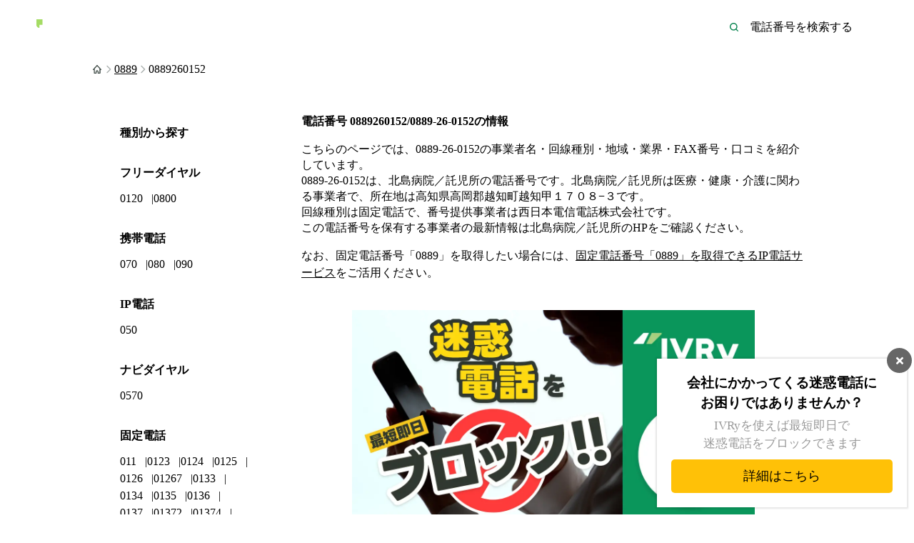

--- FILE ---
content_type: text/html; charset=utf-8
request_url: https://ivry.jp/telsearch/0889260152/
body_size: 16629
content:
<!DOCTYPE html><html lang="ja"><head><meta charSet="utf-8"/><meta name="viewport" content="width=device-width"/><meta property="og:image" content="https://ivry.jp/telsearch/ogp.png"/><meta property="og:site_name" content="電話番号検索｜アイブリー"/><meta name="twitter:card" content="summary_large_image"/><meta name="twitter:name" content="@IVRy_jp"/><title>0889260152は北島病院／託児所の電話番号 | アイブリー</title><meta name="description" content="電話番号0889260152（0889-26-0152）の事業者名・回線種別・地域・業界・FAX番号・口コミを掲載しています。0889-26-0152は、北島病院／託児所の電話番号です。地域：高知県 回線種別：固定電話 番号提供事業者：西日本電信電話株式会社"/><meta property="og:title" content="0889260152は北島病院／託児所の電話番号 | アイブリー"/><meta property="og:description" content="電話番号0889260152（0889-26-0152）の事業者名・回線種別・地域・業界・FAX番号・口コミを掲載しています。0889-26-0152は、北島病院／託児所の電話番号です。地域：高知県 回線種別：固定電話 番号提供事業者：西日本電信電話株式会社"/><meta property="og:type" content="article"/><meta property="og:url" content="https://ivry.jp/telsearch/0889260152/"/><link rel="canonical" href="https://ivry.jp/telsearch/0889260152/"/><meta name="next-head-count" content="13"/><link rel="icon" sizes="32x32" href="/telsearch/favicon.ico"/><link rel="icon" type="image/svg+xml" href="/telsearch/favicon.svg"/><link rel="apple-touch-icon" type="image/png" href="/telsearch/apple-touch-icon.png" sizes="180x180"/><script>window.addEventListener('DOMContentLoaded', function() {
  var e = document.createElement('script')
  e.id = 'karte-blocks-tag'
  e.defer = true
  e.src = 'https://cdn-blocks.karte.io/a677cf0e7c5c0c04866c058120a0fe07/builder.js'
  document.head.appendChild(e)
})</script><link rel="preload" href="/telsearch/_next/static/css/d5f21b65a6542413.css" as="style"/><link rel="stylesheet" href="/telsearch/_next/static/css/d5f21b65a6542413.css" data-n-g=""/><link rel="preload" href="/telsearch/_next/static/css/6303cb345b42251a.css" as="style"/><link rel="stylesheet" href="/telsearch/_next/static/css/6303cb345b42251a.css" data-n-p=""/><noscript data-n-css=""></noscript><script defer="" nomodule="" src="/telsearch/_next/static/chunks/polyfills-42372ed130431b0a.js"></script><script src="/telsearch/_next/static/chunks/webpack-e3ac5ba34e6d4e8c.js" defer=""></script><script src="/telsearch/_next/static/chunks/framework-7878ac0c8089cdda.js" defer=""></script><script src="/telsearch/_next/static/chunks/main-1bd9ba1162e4993c.js" defer=""></script><script src="/telsearch/_next/static/chunks/pages/_app-71ba42d30cb1f2f6.js" defer=""></script><script src="/telsearch/_next/static/chunks/483-4d00ee0bfa2d0a76.js" defer=""></script><script src="/telsearch/_next/static/chunks/pages/%5BphoneNumber%5D-c944a9c656b8c0d3.js" defer=""></script><script src="/telsearch/_next/static/4pa0TB7TiB_Yj5AUcP3vg/_buildManifest.js" defer=""></script><script src="/telsearch/_next/static/4pa0TB7TiB_Yj5AUcP3vg/_ssgManifest.js" defer=""></script></head><body><div id="__next"><div class="Layout_root__yH0hz"><header class="GlobalHeader_root__gBkp4 Layout_header__3xKq1"><div class="GlobalHeader_inner__egYB2"><a class="GlobalHeader_logoLink__kgevX" href="/telsearch/"><img src="/telsearch/_next/static/media/product_logo_color_on_green.5c1ff421.svg" class="IvryProductLogo_root__P3fKS GlobalHeader_productLogo__Z_Nme" alt="アイブリー" width="224" height="41"/><img class="GlobalHeader_leadText__r_9AU" src="/telsearch/_next/static/media/logoLeadText.33a64d7f.svg" width="109" height="9" alt="かけるまえ、うけるまえに"/><img class="GlobalHeader_serviceText__mmLKj" src="/telsearch/_next/static/media/logoServiceText.0c64d5a8.svg" width="111" height="18" alt="電話番号検索"/></a><form><div class="GlobalHeader_inputWrapper__iDuGt"><input type="text" class="GlobalHeader_input__YBRIt" placeholder="電話番号を検索する" name="search-word"/><button type="submit" class="GlobalHeader_button__0lZ_c" aria-label="電話番号を検索する"><svg width="1em" height="1em" viewBox="0 0 24 24" fill="none" xmlns="http://www.w3.org/2000/svg"><path d="m20.7 19.3-3.4-3.4c1.1-1.4 1.7-3.1 1.7-4.9 0-4.4-3.6-8-8-8s-8 3.6-8 8 3.6 8 8 8c1.8 0 3.5-.6 4.9-1.7l3.4 3.4c.4.4 1 .4 1.4 0 .4-.4.4-1 0-1.4ZM11 17c-3.3 0-6-2.7-6-6s2.7-6 6-6 6 2.7 6 6-2.7 6-6 6Z" fill="#00804A"></path></svg></button></div></form></div></header><main><div><nav class="Breadcrumb_root__NDAsF" aria-label="breadcrumb"><ul class="Breadcrumb_list__BYEVI"><li class="Breadcrumb_item__txDtv"><a class="Breadcrumb_link__toi7j" aria-label="TOP" href="/telsearch/"><svg width="1em" height="1em" viewBox="0 0 16 16" fill="none" xmlns="http://www.w3.org/2000/svg"><path d="M13.801 7.933 8.497 2.2a.718.718 0 0 0-.994 0L2.199 7.933a.647.647 0 0 0 0 .934.638.638 0 0 0 .928 0l.265-.2v4.666c0 .4.265.667.663.667h2.652c.398 0 .663-.267.663-.667v-2c0-.4.265-.666.663-.666s.663.266.663.666v2c0 .4.265.667.663.667h2.652c.398 0 .663-.267.663-.667V8.667l.199.2a.638.638 0 0 0 .928 0 .647.647 0 0 0 0-.934Zm-2.453 4.734h-1.326v-1.2c0-1.067-.795-2.067-1.856-2.134a1.992 1.992 0 0 0-2.122 2v1.334H4.718V7.2l3.315-3.6 3.315 3.6v5.467Z" fill="#3E4A45"></path></svg></a><svg width="1em" height="1em" viewBox="0 0 16 16" fill="none" xmlns="http://www.w3.org/2000/svg"><path fill-rule="evenodd" clip-rule="evenodd" d="M9.724 8 5.53 3.805a.667.667 0 0 1 .943-.943l4.665 4.667c.26.26.26.682 0 .942l-4.665 4.667a.667.667 0 1 1-.943-.943L9.724 8Z" fill="#ABB0AE"></path></svg></li><li class="Breadcrumb_item__txDtv"><a class="Breadcrumb_link__toi7j" href="/telsearch/number/0889/"><span class="Breadcrumb_text__Y0_7b">0889</span></a><svg width="1em" height="1em" viewBox="0 0 16 16" fill="none" xmlns="http://www.w3.org/2000/svg"><path fill-rule="evenodd" clip-rule="evenodd" d="M9.724 8 5.53 3.805a.667.667 0 0 1 .943-.943l4.665 4.667c.26.26.26.682 0 .942l-4.665 4.667a.667.667 0 1 1-.943-.943L9.724 8Z" fill="#ABB0AE"></path></svg></li><li class="Breadcrumb_item__txDtv"><span class="Breadcrumb_text__Y0_7b">0889260152</span></li></ul></nav><section class="_phoneNumber__inner__At_51"><div class="_phoneNumber__content__fCznD"><div><h1 class="_phoneNumber__h1__zrFH6">電話番号 <!-- -->0889260152/0889-26-0152<!-- -->の情報</h1><div class="_phoneNumber__supplement__n293r">こちらのページでは、<!-- -->0889-26-0152<!-- -->の事業者名・回線種別・地域・業界・FAX番号・口コミを紹介しています。<br/>0889-26-0152<!-- -->は、<!-- -->北島病院／託児所<!-- -->の電話番号です。<!-- -->北島病院／託児所は<!-- -->医療・健康・介護<!-- -->に関わる事業者<!-- -->で、所在地は高知県高岡郡越知町越知甲１７０８−３<!-- -->です。<br/>回線種別は<!-- -->固定電話<!-- -->で、番号提供事業者は<!-- -->西日本電信電話株式会社<!-- -->です。<br/>この電話番号を保有する事業者の最新情報は<!-- -->北島病院／託児所<!-- -->のHP<!-- -->をご確認ください。</div><p class="_phoneNumber__notice__YsKzu">なお、固定電話番号「<!-- -->0889<!-- -->」を取得したい場合には、<a rel="noreferrer" target="_blank" class="_phoneNumber__telephoneLink__Ijmmz" href="https://ivry.jp/area-code/0889/">固定電話番号「<!-- -->0889<!-- -->」を取得できるIP電話サービス</a>をご活用ください。</p><a rel="noreferrer" target="_blank" class="_phoneNumber__banner__7UO2q Banner_bannerLink__fMYy0" href="https://ivry.jp/pillar/nuisance-call/"><picture><source srcSet="/telsearch/banner.avif" type="image/avif"/><source srcSet="/telsearch/banner.webp" type="image/webp"/><img src="/telsearch/banner.png" alt="迷惑電話を最短即日でブロック!! 今すぐ無料で迷惑電話をブロックする。" width="1200" height="628" class="Banner_bannerImage__HYliR"/></picture></a><section class="_phoneNumber__detailTableSection__OFlAK"><h2 class="SectionHeader_root__LLhH3" data-with-accent="true">0889260152/0889-26-0152の基本情報</h2><ul class="SnsButtons_root__tOeio _phoneNumber__snsButtons__I9QbR"><li><a class="SnsButtons_link__8m7_Y" target="_blank" rel="noreferrer nofollow" data-sns="twitter" href="https://twitter.com/intent/tweet?text=0889260152%E3%81%AF%E5%8C%97%E5%B3%B6%E7%97%85%E9%99%A2%EF%BC%8F%E8%A8%97%E5%85%90%E6%89%80%E3%81%AE%E9%9B%BB%E8%A9%B1%E7%95%AA%E5%8F%B7%20%7C%20%E3%82%A2%E3%82%A4%E3%83%96%E3%83%AA%E3%83%BC&amp;url=https://ivry.jp/telsearch/0889260152/"><svg width="1em" height="1em" viewBox="0 0 12 10" fill="none" xmlns="http://www.w3.org/2000/svg"><path d="M3.77 9.758c4.528 0 7.005-3.756 7.005-7.006 0-.106 0-.212-.004-.317.48-.346.898-.783 1.229-1.278a4.991 4.991 0 0 1-1.417.39A2.478 2.478 0 0 0 11.67.181a4.898 4.898 0 0 1-1.566.596A2.458 2.458 0 0 0 8.307 0a2.465 2.465 0 0 0-2.4 3.025A6.992 6.992 0 0 1 .83.451a2.469 2.469 0 0 0 .764 3.29A2.49 2.49 0 0 1 .48 3.433v.034c0 1.19.85 2.19 1.974 2.415a2.4 2.4 0 0 1-.648.087 2.42 2.42 0 0 1-.461-.043 2.462 2.462 0 0 0 2.3 1.709A4.939 4.939 0 0 1 0 8.658a7.004 7.004 0 0 0 3.77 1.1Z" fill="#fff"></path></svg><span class="SnsButtons_text__Ivjay">Twitter</span></a></li><li><a class="SnsButtons_link__8m7_Y" target="_blank" rel="noreferrer nofollow" data-sns="facebook" href="https://www.facebook.com/sharer/sharer.php?u=https://ivry.jp/telsearch/0889260152/"><svg width="1em" height="1em" viewBox="0 0 12 12" fill="none" xmlns="http://www.w3.org/2000/svg"><path d="M12 6c0-3.312-2.688-6-6-6S0 2.688 0 6a5.994 5.994 0 0 0 5.067 5.926V7.73H3.534V6h1.533V4.678c0-1.502.89-2.336 2.262-2.336.655 0 1.334.123 1.334.123V3.93H7.91c-.747 0-.982.47-.982.94v1.124h1.668l-.265 1.73H6.927v4.196A5.983 5.983 0 0 0 12 6Z" fill="#fff"></path></svg><span class="SnsButtons_text__Ivjay">Facebook</span></a></li><li><a class="SnsButtons_link__8m7_Y" target="_blank" rel="noreferrer nofollow" data-sns="line" href="https://social-plugins.line.me/lineit/share?url=https://ivry.jp/telsearch/0889260152/"><svg width="1em" height="1em" viewBox="0 0 12 12" fill="none" xmlns="http://www.w3.org/2000/svg"><path d="M12 5.122C12 2.43 9.308.25 6 .25S0 2.43 0 5.122c0 2.406 2.135 4.421 5.023 4.812.195.045.466.136.526.301.06.15.045.39.015.541l-.09.512c-.03.15-.12.586.526.33.647-.27 3.459-2.03 4.722-3.488C11.579 7.167 12 6.19 12 5.122Z" fill="#FEFEFB"></path><path fill-rule="evenodd" clip-rule="evenodd" d="M3.774 6.01H2.631V3.933c0-.06-.045-.12-.12-.12H2.09c-.06 0-.12.045-.12.12v2.617c0 .03.015.06.03.075s.045.03.075.03h1.684c.06 0 .12-.045.12-.12v-.421c0-.045-.045-.106-.105-.106Zm.587-2.181h.42c.06 0 .12.045.12.105v2.632c0 .075-.06.12-.12.12h-.42a.119.119 0 0 1-.12-.12V3.949c0-.075.06-.12.12-.12Zm2.902 0h.421c.052 0 .092.033.15.08l.03.025v2.602c0 .075-.06.12-.12.12H7.278l-.03-.03-1.203-1.624v1.594c0 .075-.06.12-.12.12h-.421a.119.119 0 0 1-.12-.12V3.979c0-.075.06-.12.12-.12h.42c.016 0 .016.015.016.015l1.203 1.624V3.949c0-.075.06-.12.12-.12Zm2.857.526c0 .075-.06.12-.12.12v-.03H8.857v.437H10c.075 0 .12.06.12.12v.421c0 .075-.06.12-.12.12H8.857v.436H10c.075 0 .12.06.12.12v.422c0 .075-.06.12-.12.12H8.316a.115.115 0 0 1-.075-.03.115.115 0 0 1-.03-.075V3.919c0-.03.014-.06.03-.075a.115.115 0 0 1 .075-.03H10c.075 0 .12.06.12.12v.421Z" fill="#00B900"></path></svg><span class="SnsButtons_text__Ivjay">LINE</span></a></li><li><a class="SnsButtons_link__8m7_Y" target="_blank" rel="noreferrer nofollow" data-sns="hatena" href="http://b.hatena.ne.jp/add?&amp;url=https://ivry.jp/telsearch/0889260152/"><svg width="1em" height="1em" viewBox="0 0 12 10" fill="none" xmlns="http://www.w3.org/2000/svg"><path d="M7.24 5.353c-.398-.445-.953-.695-1.662-.747.633-.172 1.09-.423 1.38-.761.291-.34.432-.783.432-1.35a2.42 2.42 0 0 0-.29-1.193c-.2-.346-.493-.63-.845-.818A3.623 3.623 0 0 0 5.103.106C4.654.03 3.867 0 2.74 0H0v9.994h2.824c1.135 0 1.953-.038 2.455-.114.501-.08.919-.211 1.258-.392a2.31 2.31 0 0 0 .963-.941c.224-.405.339-.875.339-1.412 0-.744-.198-1.337-.599-1.782Zm-4.706-3.14h.585c.677 0 1.132.076 1.363.228.234.154.348.418.348.792 0 .374-.128.616-.374.766-.246.15-.708.22-1.381.22h-.541V2.212Zm2.322 5.731c-.268.163-.726.242-1.368.242h-.954V6.01h.994c.66 0 1.117.083 1.36.25.241.168.369.458.369.88 0 .423-.132.647-.405.81l.004-.005ZM10.733 7.465a1.267 1.267 0 1 0 0 2.534 1.267 1.267 0 0 0 0-2.534ZM11.833 0h-2.2v6.665h2.2V0Z" fill="#fff"></path></svg><span class="SnsButtons_text__Ivjay">ブックマーク</span></a></li><li><a class="SnsButtons_link__8m7_Y" target="_blank" rel="noreferrer nofollow" data-sns="pinterest" href="https://pinterest.com/pin/create/button/?url=https://ivry.jp/telsearch/0889260152/"><svg width="1em" height="1em" viewBox="0 0 12 12" fill="none" xmlns="http://www.w3.org/2000/svg"><path d="M6 0a6.002 6.002 0 0 0-2.188 11.59c-.054-.474-.098-1.205.02-1.723.109-.47.701-2.983.701-2.983s-.177-.36-.177-.889c0-.835.484-1.457 1.086-1.457.514 0 .76.385.76.845 0 .513-.325 1.284-.498 2-.144.597.3 1.086.889 1.086 1.066 0 1.886-1.126 1.886-2.746 0-1.437-1.032-2.439-2.509-2.439-1.708 0-2.71 1.279-2.71 2.602 0 .514.197 1.067.444 1.368.05.06.054.114.04.173-.045.188-.149.598-.169.682-.024.108-.089.133-.202.079-.75-.351-1.22-1.442-1.22-2.326 0-1.892 1.373-3.63 3.966-3.63 2.079 0 3.698 1.482 3.698 3.467 0 2.069-1.303 3.733-3.11 3.733-.608 0-1.181-.316-1.374-.691l-.375 1.427c-.133.523-.499 1.175-.746 1.575a6.028 6.028 0 0 0 1.778.267 6 6 0 0 0 6-6A5.988 5.988 0 0 0 6 0Z" fill="#fff"></path></svg><span class="SnsButtons_text__Ivjay">Pinterest</span></a></li></ul><div class="_phoneNumber__detailTable__ueaEx DetailTable_root__z_XEz"><dl class="DetailTable_list__upyf4"><dt class="DetailTable_title__a1BvX">事業者名</dt><dd class="DetailTable_description__lq_HK">北島病院／託児所</dd><dt class="DetailTable_title__a1BvX">電話番号</dt><dd class="DetailTable_description__lq_HK"><a class="DetailTable_link__Ykdsv" href="/telsearch/0889260152/">0889-26-0152</a></dd><dt class="DetailTable_title__a1BvX">回線種別</dt><dd class="DetailTable_description__lq_HK">固定電話</dd><dt class="DetailTable_title__a1BvX">事業者の住所</dt><dd class="DetailTable_description__lq_HK">高知県高岡郡越知町越知甲１７０８−３</dd><dt class="DetailTable_title__a1BvX">URL</dt><dd class="DetailTable_description__lq_HK"></dd><dt class="DetailTable_title__a1BvX">FAX番号</dt><dd class="DetailTable_description__lq_HK"></dd><dt class="DetailTable_title__a1BvX">業界</dt><dd class="DetailTable_description__lq_HK"><a class="DetailTable_link__Ykdsv" href="/telsearch/category/%E5%8C%BB%E7%99%82%E3%83%BB%E5%81%A5%E5%BA%B7%E3%83%BB%E4%BB%8B%E8%AD%B7/">医療・健康・介護</a></dd><dt class="DetailTable_title__a1BvX">関連するキーワード</dt><dd class="DetailTable_description__lq_HK">総合病院, 総合病院</dd><dt class="DetailTable_title__a1BvX">市外局番に対応する地域</dt><dd class="DetailTable_description__lq_HK">高知県吾川郡仁淀川町、高岡郡（四万十町を除く。）、須崎市（浦ノ内出見、浦ノ内今川内、浦ノ内塩間、浦ノ内下中山、浦ノ内灰方及び浦ノ内福良を除く。）</dd><dt class="DetailTable_title__a1BvX">電話番号提供事業者</dt><dd class="DetailTable_description__lq_HK">西日本電信電話株式会社</dd><dt class="DetailTable_title__a1BvX">評点</dt><dd class="DetailTable_description__lq_HK"></dd><dt class="DetailTable_title__a1BvX">頭番号</dt><dd class="DetailTable_description__lq_HK">0889</dd><dt class="DetailTable_title__a1BvX">中間番号</dt><dd class="DetailTable_description__lq_HK">26</dd><dt class="DetailTable_title__a1BvX">加入者番号</dt><dd class="DetailTable_description__lq_HK">0152</dd></dl></div><a rel="noreferrer" target="_blank" class="_phoneNumber__link__uolD3" href="https://media.ivry.jp/peoplytics/inquiry/32/new/">この電話番号に関する情報はこちら</a><a rel="noreferrer" target="_blank" class="_phoneNumber__link__uolD3" href="https://ivry.jp/">迷惑電話にお困りではないですか？電話自動応答サービス アイブリーなら迷惑電話をブロックして業務を効率化できます。</a></section><section class="_phoneNumber__section__Pi1TL"><h2 class="SectionHeader_root__LLhH3" data-with-accent="true">0889-26に関連する電話番号</h2><ul class="_phoneNumber__linkList__0Voza"><li><a class="_phoneNumber__linkListLink__oVjlt" href="/telsearch/0889260105/">0889-26-0105</a></li><li><a class="_phoneNumber__linkListLink__oVjlt" href="/telsearch/0889261928/">0889-26-1928</a></li><li><a class="_phoneNumber__linkListLink__oVjlt" href="/telsearch/0889260233/">0889-26-0233</a></li><li><a class="_phoneNumber__linkListLink__oVjlt" href="/telsearch/0889260467/">0889-26-0467</a></li><li><a class="_phoneNumber__linkListLink__oVjlt" href="/telsearch/0889263167/">0889-26-3167</a></li><li><a class="_phoneNumber__linkListLink__oVjlt" href="/telsearch/0889261087/">0889-26-1087</a></li><li><a class="_phoneNumber__linkListLink__oVjlt" href="/telsearch/0889260198/">0889-26-0198</a></li><li><a class="_phoneNumber__linkListLink__oVjlt" href="/telsearch/0889261151/">0889-26-1151</a></li><li><a class="_phoneNumber__linkListLink__oVjlt" href="/telsearch/0889261998/">0889-26-1998</a></li><li><a class="_phoneNumber__linkListLink__oVjlt" href="/telsearch/0889260506/">0889-26-0506</a></li><li><a class="_phoneNumber__linkListLink__oVjlt" href="/telsearch/0889260369/">0889-26-0369</a></li><li><a class="_phoneNumber__linkListLink__oVjlt" href="/telsearch/0889260031/">0889-26-0031</a></li><li><a class="_phoneNumber__linkListLink__oVjlt" href="/telsearch/0889261383/">0889-26-1383</a></li><li><a class="_phoneNumber__linkListLink__oVjlt" href="/telsearch/0889260214/">0889-26-0214</a></li><li><a class="_phoneNumber__linkListLink__oVjlt" href="/telsearch/0889260862/">0889-26-0862</a></li><li><a class="_phoneNumber__linkListLink__oVjlt" href="/telsearch/0889260803/">0889-26-0803</a></li><li><a class="_phoneNumber__linkListLink__oVjlt" href="/telsearch/0889263444/">0889-26-3444</a></li><li><a class="_phoneNumber__linkListLink__oVjlt" href="/telsearch/0889260412/">0889-26-0412</a></li><li><a class="_phoneNumber__linkListLink__oVjlt" href="/telsearch/0889262000/">0889-26-2000</a></li><li><a class="_phoneNumber__linkListLink__oVjlt" href="/telsearch/0889261187/">0889-26-1187</a></li><li><a class="_phoneNumber__linkListLink__oVjlt" href="/telsearch/0889260016/">0889-26-0016</a></li><li><a class="_phoneNumber__linkListLink__oVjlt" href="/telsearch/0889260159/">0889-26-0159</a></li><li><a class="_phoneNumber__linkListLink__oVjlt" href="/telsearch/0889262433/">0889-26-2433</a></li><li><a class="_phoneNumber__linkListLink__oVjlt" href="/telsearch/0889261084/">0889-26-1084</a></li><li><a class="_phoneNumber__linkListLink__oVjlt" href="/telsearch/0889261222/">0889-26-1222</a></li><li><a class="_phoneNumber__linkListLink__oVjlt" href="/telsearch/0889261161/">0889-26-1161</a></li><li><a class="_phoneNumber__linkListLink__oVjlt" href="/telsearch/0889263678/">0889-26-3678</a></li><li><a class="_phoneNumber__linkListLink__oVjlt" href="/telsearch/0889262305/">0889-26-2305</a></li><li><a class="_phoneNumber__linkListLink__oVjlt" href="/telsearch/0889260150/">0889-26-0150</a></li><li><a class="_phoneNumber__linkListLink__oVjlt" href="/telsearch/0889260035/">0889-26-0035</a></li><li><a class="_phoneNumber__linkListLink__oVjlt" href="/telsearch/0889260235/">0889-26-0235</a></li><li><a class="_phoneNumber__linkListLink__oVjlt" href="/telsearch/0889262860/">0889-26-2860</a></li><li><a class="_phoneNumber__linkListLink__oVjlt" href="/telsearch/0889261149/">0889-26-1149</a></li><li><a class="_phoneNumber__linkListLink__oVjlt" href="/telsearch/0889262916/">0889-26-2916</a></li><li><a class="_phoneNumber__linkListLink__oVjlt" href="/telsearch/0889263130/">0889-26-3130</a></li><li><a class="_phoneNumber__linkListLink__oVjlt" href="/telsearch/0889263261/">0889-26-3261</a></li><li><a class="_phoneNumber__linkListLink__oVjlt" href="/telsearch/0889261965/">0889-26-1965</a></li><li><a class="_phoneNumber__linkListLink__oVjlt" href="/telsearch/0889261166/">0889-26-1166</a></li><li><a class="_phoneNumber__linkListLink__oVjlt" href="/telsearch/0889260357/">0889-26-0357</a></li><li><a class="_phoneNumber__linkListLink__oVjlt" href="/telsearch/0889261692/">0889-26-1692</a></li><li><a class="_phoneNumber__linkListLink__oVjlt" href="/telsearch/0889260606/">0889-26-0606</a></li><li><a class="_phoneNumber__linkListLink__oVjlt" href="/telsearch/0889263533/">0889-26-3533</a></li><li><a class="_phoneNumber__linkListLink__oVjlt" href="/telsearch/0889262141/">0889-26-2141</a></li><li><a class="_phoneNumber__linkListLink__oVjlt" href="/telsearch/0889261633/">0889-26-1633</a></li><li><a class="_phoneNumber__linkListLink__oVjlt" href="/telsearch/0889263103/">0889-26-3103</a></li><li><a class="_phoneNumber__linkListLink__oVjlt" href="/telsearch/0889260413/">0889-26-0413</a></li><li><a class="_phoneNumber__linkListLink__oVjlt" href="/telsearch/0889261012/">0889-26-1012</a></li><li><a class="_phoneNumber__linkListLink__oVjlt" href="/telsearch/0889261114/">0889-26-1114</a></li><li><a class="_phoneNumber__linkListLink__oVjlt" href="/telsearch/0889261536/">0889-26-1536</a></li></ul></section><section class="_phoneNumber__section__Pi1TL"><h2 class="SectionHeader_root__LLhH3" data-with-accent="true">0889から始まる他の電話番号</h2><div class="_phoneNumber__text__ZU211">市外局番<!-- -->0889<!-- -->は<!-- -->高知県吾川郡仁淀川町、高岡郡（四万十町を除く。）、須崎市（浦ノ内出見、浦ノ内今川内、浦ノ内塩間、浦ノ内下中山、浦ノ内灰方及び浦ノ内福良を除く。）<!-- -->に割り当てられている市外局番です。<br/>0889から始まる電話番号は3,534件登録されています。</div><a class="_phoneNumber__pageLink__QOgVv" href="/telsearch/number/0889/">0889から始まる電話番号一覧をみる</a></section><section class="_phoneNumber__section__Pi1TL"><h2 class="SectionHeader_root__LLhH3" data-with-accent="true">高知県の電話番号情報</h2><div class="_phoneNumber__text__ZU211">高知県に割り当てられている市外局番には、0880・0887・0889があります。<br/>高知県の世帯単位でみた固定電話の保有率は58.9%、FAXの保有率は20.6%、携帯電話の保有率は41.9%、スマートフォンの保有率は82.6%、タブレット型端末の保有率は24%、パソコンの保有率は56.4%です。またインターネットを誰も利用したことがない世帯率は21.5%です。（総務省 通信利用動向調査（世帯編） 令和4年データを参照）<br/>高知県の総人口は693,369人（男：327,834人、女：365,535人）で全国45位です。世帯数は350,680世帯で全国42位です。（厚生労働省 令和3年人口動態データを参照）<br/>高知県の事業所数は39,343件で全国45位です。従業者数は322,493人で、1事業所あたりの従業者数は8.2人です。（総務省 平成26年経済センサス‐基礎調査を参照）<br/>高知県の1人あたり県民所得は266.3万円で全国41位です。（内閣府 県民経済計算(令和元年度)を参照）<br/>高知県の消費者物価地域差指数（交通・通信）は99.9で全国20位です。（総務省 統計でみる都道府県のすがた2023を参照）</div><a class="_phoneNumber__pageLink__QOgVv" href="/telsearch/area/kochi/">高知県の電話番号一覧をみる</a></section><section class="_phoneNumber__section__Pi1TL"><h2 class="SectionHeader_root__LLhH3" data-with-accent="true">医療・健康・介護に関する電話番号情報</h2><div class="_phoneNumber__text__ZU211">医療・健康・介護に関する電話番号は450,299件登録されています。</div><a class="_phoneNumber__pageLink__QOgVv" href="/telsearch/category/%E5%8C%BB%E7%99%82%E3%83%BB%E5%81%A5%E5%BA%B7%E3%83%BB%E4%BB%8B%E8%AD%B7/">医療・健康・介護に関する電話番号一覧をみる</a></section></div><div class="_phoneNumber__sidebar__ioYaM"><section class="SidebarSection_root__0na_9 Sidebar_section__2QhzY"><header class="SidebarSection_header__m4Nwk"><h2 class="SidebarSection_headerTitle__Vst6S">種別から探す</h2></header><ul class="SidebarSection_body__8tj6m"><li class="SidebarSection_listItem__7wyoK"><h3 class="SidebarSection_listItemTitle__JWK94">フリーダイヤル</h3><ul class="SidebarSection_listItemBody__Bc_LC"><li class="SidebarSection_listItemLink__kEXl2"><a href="/telsearch/number/0120/">0120</a></li><li class="SidebarSection_listItemLink__kEXl2"><a href="/telsearch/number/0800/">0800</a></li></ul></li><li class="SidebarSection_listItem__7wyoK"><h3 class="SidebarSection_listItemTitle__JWK94">携帯電話</h3><ul class="SidebarSection_listItemBody__Bc_LC"><li class="SidebarSection_listItemLink__kEXl2"><a href="/telsearch/number/070/">070</a></li><li class="SidebarSection_listItemLink__kEXl2"><a href="/telsearch/number/080/">080</a></li><li class="SidebarSection_listItemLink__kEXl2"><a href="/telsearch/number/090/">090</a></li></ul></li><li class="SidebarSection_listItem__7wyoK"><h3 class="SidebarSection_listItemTitle__JWK94">IP電話</h3><ul class="SidebarSection_listItemBody__Bc_LC"><li class="SidebarSection_listItemLink__kEXl2"><a href="/telsearch/number/050/">050</a></li></ul></li><li class="SidebarSection_listItem__7wyoK"><h3 class="SidebarSection_listItemTitle__JWK94">ナビダイヤル</h3><ul class="SidebarSection_listItemBody__Bc_LC"><li class="SidebarSection_listItemLink__kEXl2"><a href="/telsearch/number/0570/">0570</a></li></ul></li><li class="SidebarSection_listItem__7wyoK"><h3 class="SidebarSection_listItemTitle__JWK94">固定電話</h3><ul class="SidebarSection_listItemBody__Bc_LC"><li class="SidebarSection_listItemLink__kEXl2"><a href="/telsearch/number/011/">011</a></li><li class="SidebarSection_listItemLink__kEXl2"><a href="/telsearch/number/0123/">0123</a></li><li class="SidebarSection_listItemLink__kEXl2"><a href="/telsearch/number/0124/">0124</a></li><li class="SidebarSection_listItemLink__kEXl2"><a href="/telsearch/number/0125/">0125</a></li><li class="SidebarSection_listItemLink__kEXl2"><a href="/telsearch/number/0126/">0126</a></li><li class="SidebarSection_listItemLink__kEXl2"><a href="/telsearch/number/01267/">01267</a></li><li class="SidebarSection_listItemLink__kEXl2"><a href="/telsearch/number/0133/">0133</a></li><li class="SidebarSection_listItemLink__kEXl2"><a href="/telsearch/number/0134/">0134</a></li><li class="SidebarSection_listItemLink__kEXl2"><a href="/telsearch/number/0135/">0135</a></li><li class="SidebarSection_listItemLink__kEXl2"><a href="/telsearch/number/0136/">0136</a></li><li class="SidebarSection_listItemLink__kEXl2"><a href="/telsearch/number/0137/">0137</a></li><li class="SidebarSection_listItemLink__kEXl2"><a href="/telsearch/number/01372/">01372</a></li><li class="SidebarSection_listItemLink__kEXl2"><a href="/telsearch/number/01374/">01374</a></li><li class="SidebarSection_listItemLink__kEXl2"><a href="/telsearch/number/01377/">01377</a></li><li class="SidebarSection_listItemLink__kEXl2"><a href="/telsearch/number/0138/">0138</a></li><li class="SidebarSection_listItemLink__kEXl2"><a href="/telsearch/number/0139/">0139</a></li><li class="SidebarSection_listItemLink__kEXl2"><a href="/telsearch/number/01392/">01392</a></li><li class="SidebarSection_listItemLink__kEXl2"><a href="/telsearch/number/01397/">01397</a></li><li class="SidebarSection_listItemLink__kEXl2"><a href="/telsearch/number/01398/">01398</a></li><li class="SidebarSection_listItemLink__kEXl2"><a href="/telsearch/number/0142/">0142</a></li><li class="SidebarSection_listItemLink__kEXl2"><a href="/telsearch/number/0143/">0143</a></li><li class="SidebarSection_listItemLink__kEXl2"><a href="/telsearch/number/0144/">0144</a></li><li class="SidebarSection_listItemLink__kEXl2"><a href="/telsearch/number/0145/">0145</a></li><li class="SidebarSection_listItemLink__kEXl2"><a href="/telsearch/number/01456/">01456</a></li><li class="SidebarSection_listItemLink__kEXl2"><a href="/telsearch/number/01457/">01457</a></li><li class="SidebarSection_listItemLink__kEXl2"><a href="/telsearch/number/0146/">0146</a></li><li class="SidebarSection_listItemLink__kEXl2"><a href="/telsearch/number/01466/">01466</a></li><li class="SidebarSection_listItemLink__kEXl2"><a href="/telsearch/number/015/">015</a></li><li class="SidebarSection_listItemLink__kEXl2"><a href="/telsearch/number/0152/">0152</a></li><li class="SidebarSection_listItemLink__kEXl2"><a href="/telsearch/number/0153/">0153</a></li><li class="SidebarSection_listItemLink__kEXl2"><a href="/telsearch/number/0154/">0154</a></li><li class="SidebarSection_listItemLink__kEXl2"><a href="/telsearch/number/01547/">01547</a></li><li class="SidebarSection_listItemLink__kEXl2"><a href="/telsearch/number/0155/">0155</a></li><li class="SidebarSection_listItemLink__kEXl2"><a href="/telsearch/number/01558/">01558</a></li><li class="SidebarSection_listItemLink__kEXl2"><a href="/telsearch/number/0156/">0156</a></li><li class="SidebarSection_listItemLink__kEXl2"><a href="/telsearch/number/01564/">01564</a></li><li class="SidebarSection_listItemLink__kEXl2"><a href="/telsearch/number/0157/">0157</a></li><li class="SidebarSection_listItemLink__kEXl2"><a href="/telsearch/number/0158/">0158</a></li><li class="SidebarSection_listItemLink__kEXl2"><a href="/telsearch/number/01586/">01586</a></li><li class="SidebarSection_listItemLink__kEXl2"><a href="/telsearch/number/01587/">01587</a></li><li class="SidebarSection_listItemLink__kEXl2"><a href="/telsearch/number/0162/">0162</a></li><li class="SidebarSection_listItemLink__kEXl2"><a href="/telsearch/number/0163/">0163</a></li><li class="SidebarSection_listItemLink__kEXl2"><a href="/telsearch/number/01632/">01632</a></li><li class="SidebarSection_listItemLink__kEXl2"><a href="/telsearch/number/01634/">01634</a></li><li class="SidebarSection_listItemLink__kEXl2"><a href="/telsearch/number/01635/">01635</a></li><li class="SidebarSection_listItemLink__kEXl2"><a href="/telsearch/number/0164/">0164</a></li><li class="SidebarSection_listItemLink__kEXl2"><a href="/telsearch/number/01648/">01648</a></li><li class="SidebarSection_listItemLink__kEXl2"><a href="/telsearch/number/0165/">0165</a></li><li class="SidebarSection_listItemLink__kEXl2"><a href="/telsearch/number/01654/">01654</a></li><li class="SidebarSection_listItemLink__kEXl2"><a href="/telsearch/number/01655/">01655</a></li><li class="SidebarSection_listItemLink__kEXl2"><a href="/telsearch/number/01656/">01656</a></li><li class="SidebarSection_listItemLink__kEXl2"><a href="/telsearch/number/01658/">01658</a></li><li class="SidebarSection_listItemLink__kEXl2"><a href="/telsearch/number/0166/">0166</a></li><li class="SidebarSection_listItemLink__kEXl2"><a href="/telsearch/number/0167/">0167</a></li><li class="SidebarSection_listItemLink__kEXl2"><a href="/telsearch/number/017/">017</a></li><li class="SidebarSection_listItemLink__kEXl2"><a href="/telsearch/number/0172/">0172</a></li><li class="SidebarSection_listItemLink__kEXl2"><a href="/telsearch/number/0173/">0173</a></li><li class="SidebarSection_listItemLink__kEXl2"><a href="/telsearch/number/0174/">0174</a></li><li class="SidebarSection_listItemLink__kEXl2"><a href="/telsearch/number/0175/">0175</a></li><li class="SidebarSection_listItemLink__kEXl2"><a href="/telsearch/number/0176/">0176</a></li><li class="SidebarSection_listItemLink__kEXl2"><a href="/telsearch/number/0178/">0178</a></li><li class="SidebarSection_listItemLink__kEXl2"><a href="/telsearch/number/0179/">0179</a></li><li class="SidebarSection_listItemLink__kEXl2"><a href="/telsearch/number/018/">018</a></li><li class="SidebarSection_listItemLink__kEXl2"><a href="/telsearch/number/0182/">0182</a></li><li class="SidebarSection_listItemLink__kEXl2"><a href="/telsearch/number/0183/">0183</a></li><li class="SidebarSection_listItemLink__kEXl2"><a href="/telsearch/number/0184/">0184</a></li><li class="SidebarSection_listItemLink__kEXl2"><a href="/telsearch/number/0185/">0185</a></li><li class="SidebarSection_listItemLink__kEXl2"><a href="/telsearch/number/0186/">0186</a></li><li class="SidebarSection_listItemLink__kEXl2"><a href="/telsearch/number/0187/">0187</a></li><li class="SidebarSection_listItemLink__kEXl2"><a href="/telsearch/number/019/">019</a></li><li class="SidebarSection_listItemLink__kEXl2"><a href="/telsearch/number/0191/">0191</a></li><li class="SidebarSection_listItemLink__kEXl2"><a href="/telsearch/number/0192/">0192</a></li><li class="SidebarSection_listItemLink__kEXl2"><a href="/telsearch/number/0193/">0193</a></li><li class="SidebarSection_listItemLink__kEXl2"><a href="/telsearch/number/0194/">0194</a></li><li class="SidebarSection_listItemLink__kEXl2"><a href="/telsearch/number/0195/">0195</a></li><li class="SidebarSection_listItemLink__kEXl2"><a href="/telsearch/number/0197/">0197</a></li><li class="SidebarSection_listItemLink__kEXl2"><a href="/telsearch/number/0198/">0198</a></li><li class="SidebarSection_listItemLink__kEXl2"><a href="/telsearch/number/022/">022</a></li><li class="SidebarSection_listItemLink__kEXl2"><a href="/telsearch/number/0220/">0220</a></li><li class="SidebarSection_listItemLink__kEXl2"><a href="/telsearch/number/0223/">0223</a></li><li class="SidebarSection_listItemLink__kEXl2"><a href="/telsearch/number/0224/">0224</a></li><li class="SidebarSection_listItemLink__kEXl2"><a href="/telsearch/number/0225/">0225</a></li><li class="SidebarSection_listItemLink__kEXl2"><a href="/telsearch/number/0226/">0226</a></li><li class="SidebarSection_listItemLink__kEXl2"><a href="/telsearch/number/0228/">0228</a></li><li class="SidebarSection_listItemLink__kEXl2"><a href="/telsearch/number/0229/">0229</a></li><li class="SidebarSection_listItemLink__kEXl2"><a href="/telsearch/number/023/">023</a></li><li class="SidebarSection_listItemLink__kEXl2"><a href="/telsearch/number/0233/">0233</a></li><li class="SidebarSection_listItemLink__kEXl2"><a href="/telsearch/number/0234/">0234</a></li><li class="SidebarSection_listItemLink__kEXl2"><a href="/telsearch/number/0235/">0235</a></li><li class="SidebarSection_listItemLink__kEXl2"><a href="/telsearch/number/0237/">0237</a></li><li class="SidebarSection_listItemLink__kEXl2"><a href="/telsearch/number/0238/">0238</a></li><li class="SidebarSection_listItemLink__kEXl2"><a href="/telsearch/number/024/">024</a></li><li class="SidebarSection_listItemLink__kEXl2"><a href="/telsearch/number/0240/">0240</a></li><li class="SidebarSection_listItemLink__kEXl2"><a href="/telsearch/number/0241/">0241</a></li><li class="SidebarSection_listItemLink__kEXl2"><a href="/telsearch/number/0242/">0242</a></li><li class="SidebarSection_listItemLink__kEXl2"><a href="/telsearch/number/0243/">0243</a></li><li class="SidebarSection_listItemLink__kEXl2"><a href="/telsearch/number/0244/">0244</a></li><li class="SidebarSection_listItemLink__kEXl2"><a href="/telsearch/number/0246/">0246</a></li><li class="SidebarSection_listItemLink__kEXl2"><a href="/telsearch/number/0247/">0247</a></li><li class="SidebarSection_listItemLink__kEXl2"><a href="/telsearch/number/0248/">0248</a></li><li class="SidebarSection_listItemLink__kEXl2"><a href="/telsearch/number/025/">025</a></li><li class="SidebarSection_listItemLink__kEXl2"><a href="/telsearch/number/0250/">0250</a></li><li class="SidebarSection_listItemLink__kEXl2"><a href="/telsearch/number/0254/">0254</a></li><li class="SidebarSection_listItemLink__kEXl2"><a href="/telsearch/number/0255/">0255</a></li><li class="SidebarSection_listItemLink__kEXl2"><a href="/telsearch/number/0256/">0256</a></li><li class="SidebarSection_listItemLink__kEXl2"><a href="/telsearch/number/0257/">0257</a></li><li class="SidebarSection_listItemLink__kEXl2"><a href="/telsearch/number/0258/">0258</a></li><li class="SidebarSection_listItemLink__kEXl2"><a href="/telsearch/number/0259/">0259</a></li><li class="SidebarSection_listItemLink__kEXl2"><a href="/telsearch/number/026/">026</a></li><li class="SidebarSection_listItemLink__kEXl2"><a href="/telsearch/number/0260/">0260</a></li><li class="SidebarSection_listItemLink__kEXl2"><a href="/telsearch/number/0261/">0261</a></li><li class="SidebarSection_listItemLink__kEXl2"><a href="/telsearch/number/0263/">0263</a></li><li class="SidebarSection_listItemLink__kEXl2"><a href="/telsearch/number/0264/">0264</a></li><li class="SidebarSection_listItemLink__kEXl2"><a href="/telsearch/number/0265/">0265</a></li><li class="SidebarSection_listItemLink__kEXl2"><a href="/telsearch/number/0266/">0266</a></li><li class="SidebarSection_listItemLink__kEXl2"><a href="/telsearch/number/0267/">0267</a></li><li class="SidebarSection_listItemLink__kEXl2"><a href="/telsearch/number/0268/">0268</a></li><li class="SidebarSection_listItemLink__kEXl2"><a href="/telsearch/number/0269/">0269</a></li><li class="SidebarSection_listItemLink__kEXl2"><a href="/telsearch/number/027/">027</a></li><li class="SidebarSection_listItemLink__kEXl2"><a href="/telsearch/number/0270/">0270</a></li><li class="SidebarSection_listItemLink__kEXl2"><a href="/telsearch/number/0274/">0274</a></li><li class="SidebarSection_listItemLink__kEXl2"><a href="/telsearch/number/0276/">0276</a></li><li class="SidebarSection_listItemLink__kEXl2"><a href="/telsearch/number/0277/">0277</a></li><li class="SidebarSection_listItemLink__kEXl2"><a href="/telsearch/number/0278/">0278</a></li><li class="SidebarSection_listItemLink__kEXl2"><a href="/telsearch/number/0279/">0279</a></li><li class="SidebarSection_listItemLink__kEXl2"><a href="/telsearch/number/028/">028</a></li><li class="SidebarSection_listItemLink__kEXl2"><a href="/telsearch/number/0280/">0280</a></li><li class="SidebarSection_listItemLink__kEXl2"><a href="/telsearch/number/0282/">0282</a></li><li class="SidebarSection_listItemLink__kEXl2"><a href="/telsearch/number/0283/">0283</a></li><li class="SidebarSection_listItemLink__kEXl2"><a href="/telsearch/number/0284/">0284</a></li><li class="SidebarSection_listItemLink__kEXl2"><a href="/telsearch/number/0285/">0285</a></li><li class="SidebarSection_listItemLink__kEXl2"><a href="/telsearch/number/0287/">0287</a></li><li class="SidebarSection_listItemLink__kEXl2"><a href="/telsearch/number/0288/">0288</a></li><li class="SidebarSection_listItemLink__kEXl2"><a href="/telsearch/number/0289/">0289</a></li><li class="SidebarSection_listItemLink__kEXl2"><a href="/telsearch/number/029/">029</a></li><li class="SidebarSection_listItemLink__kEXl2"><a href="/telsearch/number/0291/">0291</a></li><li class="SidebarSection_listItemLink__kEXl2"><a href="/telsearch/number/0293/">0293</a></li><li class="SidebarSection_listItemLink__kEXl2"><a href="/telsearch/number/0294/">0294</a></li><li class="SidebarSection_listItemLink__kEXl2"><a href="/telsearch/number/0295/">0295</a></li><li class="SidebarSection_listItemLink__kEXl2"><a href="/telsearch/number/0296/">0296</a></li><li class="SidebarSection_listItemLink__kEXl2"><a href="/telsearch/number/0297/">0297</a></li><li class="SidebarSection_listItemLink__kEXl2"><a href="/telsearch/number/0299/">0299</a></li><li class="SidebarSection_listItemLink__kEXl2"><a href="/telsearch/number/03/">03</a></li><li class="SidebarSection_listItemLink__kEXl2"><a href="/telsearch/number/04/">04</a></li><li class="SidebarSection_listItemLink__kEXl2"><a href="/telsearch/number/042/">042</a></li><li class="SidebarSection_listItemLink__kEXl2"><a href="/telsearch/number/0422/">0422</a></li><li class="SidebarSection_listItemLink__kEXl2"><a href="/telsearch/number/0428/">0428</a></li><li class="SidebarSection_listItemLink__kEXl2"><a href="/telsearch/number/043/">043</a></li><li class="SidebarSection_listItemLink__kEXl2"><a href="/telsearch/number/0436/">0436</a></li><li class="SidebarSection_listItemLink__kEXl2"><a href="/telsearch/number/0438/">0438</a></li><li class="SidebarSection_listItemLink__kEXl2"><a href="/telsearch/number/0439/">0439</a></li><li class="SidebarSection_listItemLink__kEXl2"><a href="/telsearch/number/044/">044</a></li><li class="SidebarSection_listItemLink__kEXl2"><a href="/telsearch/number/045/">045</a></li><li class="SidebarSection_listItemLink__kEXl2"><a href="/telsearch/number/046/">046</a></li><li class="SidebarSection_listItemLink__kEXl2"><a href="/telsearch/number/0460/">0460</a></li><li class="SidebarSection_listItemLink__kEXl2"><a href="/telsearch/number/0463/">0463</a></li><li class="SidebarSection_listItemLink__kEXl2"><a href="/telsearch/number/0465/">0465</a></li><li class="SidebarSection_listItemLink__kEXl2"><a href="/telsearch/number/0466/">0466</a></li><li class="SidebarSection_listItemLink__kEXl2"><a href="/telsearch/number/0467/">0467</a></li><li class="SidebarSection_listItemLink__kEXl2"><a href="/telsearch/number/047/">047</a></li><li class="SidebarSection_listItemLink__kEXl2"><a href="/telsearch/number/0470/">0470</a></li><li class="SidebarSection_listItemLink__kEXl2"><a href="/telsearch/number/0475/">0475</a></li><li class="SidebarSection_listItemLink__kEXl2"><a href="/telsearch/number/0476/">0476</a></li><li class="SidebarSection_listItemLink__kEXl2"><a href="/telsearch/number/0478/">0478</a></li><li class="SidebarSection_listItemLink__kEXl2"><a href="/telsearch/number/0479/">0479</a></li><li class="SidebarSection_listItemLink__kEXl2"><a href="/telsearch/number/048/">048</a></li><li class="SidebarSection_listItemLink__kEXl2"><a href="/telsearch/number/0480/">0480</a></li><li class="SidebarSection_listItemLink__kEXl2"><a href="/telsearch/number/049/">049</a></li><li class="SidebarSection_listItemLink__kEXl2"><a href="/telsearch/number/0493/">0493</a></li><li class="SidebarSection_listItemLink__kEXl2"><a href="/telsearch/number/0494/">0494</a></li><li class="SidebarSection_listItemLink__kEXl2"><a href="/telsearch/number/0495/">0495</a></li><li class="SidebarSection_listItemLink__kEXl2"><a href="/telsearch/number/04992/">04992</a></li><li class="SidebarSection_listItemLink__kEXl2"><a href="/telsearch/number/04994/">04994</a></li><li class="SidebarSection_listItemLink__kEXl2"><a href="/telsearch/number/04996/">04996</a></li><li class="SidebarSection_listItemLink__kEXl2"><a href="/telsearch/number/04998/">04998</a></li><li class="SidebarSection_listItemLink__kEXl2"><a href="/telsearch/number/052/">052</a></li><li class="SidebarSection_listItemLink__kEXl2"><a href="/telsearch/number/053/">053</a></li><li class="SidebarSection_listItemLink__kEXl2"><a href="/telsearch/number/0531/">0531</a></li><li class="SidebarSection_listItemLink__kEXl2"><a href="/telsearch/number/0532/">0532</a></li><li class="SidebarSection_listItemLink__kEXl2"><a href="/telsearch/number/0533/">0533</a></li><li class="SidebarSection_listItemLink__kEXl2"><a href="/telsearch/number/0536/">0536</a></li><li class="SidebarSection_listItemLink__kEXl2"><a href="/telsearch/number/0537/">0537</a></li><li class="SidebarSection_listItemLink__kEXl2"><a href="/telsearch/number/0538/">0538</a></li><li class="SidebarSection_listItemLink__kEXl2"><a href="/telsearch/number/0539/">0539</a></li><li class="SidebarSection_listItemLink__kEXl2"><a href="/telsearch/number/054/">054</a></li><li class="SidebarSection_listItemLink__kEXl2"><a href="/telsearch/number/0544/">0544</a></li><li class="SidebarSection_listItemLink__kEXl2"><a href="/telsearch/number/0545/">0545</a></li><li class="SidebarSection_listItemLink__kEXl2"><a href="/telsearch/number/0547/">0547</a></li><li class="SidebarSection_listItemLink__kEXl2"><a href="/telsearch/number/0548/">0548</a></li><li class="SidebarSection_listItemLink__kEXl2"><a href="/telsearch/number/055/">055</a></li><li class="SidebarSection_listItemLink__kEXl2"><a href="/telsearch/number/0550/">0550</a></li><li class="SidebarSection_listItemLink__kEXl2"><a href="/telsearch/number/0551/">0551</a></li><li class="SidebarSection_listItemLink__kEXl2"><a href="/telsearch/number/0553/">0553</a></li><li class="SidebarSection_listItemLink__kEXl2"><a href="/telsearch/number/0554/">0554</a></li><li class="SidebarSection_listItemLink__kEXl2"><a href="/telsearch/number/0555/">0555</a></li><li class="SidebarSection_listItemLink__kEXl2"><a href="/telsearch/number/0556/">0556</a></li><li class="SidebarSection_listItemLink__kEXl2"><a href="/telsearch/number/0557/">0557</a></li><li class="SidebarSection_listItemLink__kEXl2"><a href="/telsearch/number/0558/">0558</a></li><li class="SidebarSection_listItemLink__kEXl2"><a href="/telsearch/number/0561/">0561</a></li><li class="SidebarSection_listItemLink__kEXl2"><a href="/telsearch/number/0562/">0562</a></li><li class="SidebarSection_listItemLink__kEXl2"><a href="/telsearch/number/0563/">0563</a></li><li class="SidebarSection_listItemLink__kEXl2"><a href="/telsearch/number/0564/">0564</a></li><li class="SidebarSection_listItemLink__kEXl2"><a href="/telsearch/number/0565/">0565</a></li><li class="SidebarSection_listItemLink__kEXl2"><a href="/telsearch/number/0566/">0566</a></li><li class="SidebarSection_listItemLink__kEXl2"><a href="/telsearch/number/0567/">0567</a></li><li class="SidebarSection_listItemLink__kEXl2"><a href="/telsearch/number/0568/">0568</a></li><li class="SidebarSection_listItemLink__kEXl2"><a href="/telsearch/number/0569/">0569</a></li><li class="SidebarSection_listItemLink__kEXl2"><a href="/telsearch/number/0572/">0572</a></li><li class="SidebarSection_listItemLink__kEXl2"><a href="/telsearch/number/0573/">0573</a></li><li class="SidebarSection_listItemLink__kEXl2"><a href="/telsearch/number/0574/">0574</a></li><li class="SidebarSection_listItemLink__kEXl2"><a href="/telsearch/number/0575/">0575</a></li><li class="SidebarSection_listItemLink__kEXl2"><a href="/telsearch/number/0576/">0576</a></li><li class="SidebarSection_listItemLink__kEXl2"><a href="/telsearch/number/05769/">05769</a></li><li class="SidebarSection_listItemLink__kEXl2"><a href="/telsearch/number/0577/">0577</a></li><li class="SidebarSection_listItemLink__kEXl2"><a href="/telsearch/number/0578/">0578</a></li><li class="SidebarSection_listItemLink__kEXl2"><a href="/telsearch/number/058/">058</a></li><li class="SidebarSection_listItemLink__kEXl2"><a href="/telsearch/number/0581/">0581</a></li><li class="SidebarSection_listItemLink__kEXl2"><a href="/telsearch/number/0584/">0584</a></li><li class="SidebarSection_listItemLink__kEXl2"><a href="/telsearch/number/0585/">0585</a></li><li class="SidebarSection_listItemLink__kEXl2"><a href="/telsearch/number/0586/">0586</a></li><li class="SidebarSection_listItemLink__kEXl2"><a href="/telsearch/number/0587/">0587</a></li><li class="SidebarSection_listItemLink__kEXl2"><a href="/telsearch/number/059/">059</a></li><li class="SidebarSection_listItemLink__kEXl2"><a href="/telsearch/number/0594/">0594</a></li><li class="SidebarSection_listItemLink__kEXl2"><a href="/telsearch/number/0595/">0595</a></li><li class="SidebarSection_listItemLink__kEXl2"><a href="/telsearch/number/0596/">0596</a></li><li class="SidebarSection_listItemLink__kEXl2"><a href="/telsearch/number/0597/">0597</a></li><li class="SidebarSection_listItemLink__kEXl2"><a href="/telsearch/number/05979/">05979</a></li><li class="SidebarSection_listItemLink__kEXl2"><a href="/telsearch/number/0598/">0598</a></li><li class="SidebarSection_listItemLink__kEXl2"><a href="/telsearch/number/0599/">0599</a></li><li class="SidebarSection_listItemLink__kEXl2"><a href="/telsearch/number/06/">06</a></li><li class="SidebarSection_listItemLink__kEXl2"><a href="/telsearch/number/072/">072</a></li><li class="SidebarSection_listItemLink__kEXl2"><a href="/telsearch/number/0721/">0721</a></li><li class="SidebarSection_listItemLink__kEXl2"><a href="/telsearch/number/0725/">0725</a></li><li class="SidebarSection_listItemLink__kEXl2"><a href="/telsearch/number/073/">073</a></li><li class="SidebarSection_listItemLink__kEXl2"><a href="/telsearch/number/0735/">0735</a></li><li class="SidebarSection_listItemLink__kEXl2"><a href="/telsearch/number/0736/">0736</a></li><li class="SidebarSection_listItemLink__kEXl2"><a href="/telsearch/number/0737/">0737</a></li><li class="SidebarSection_listItemLink__kEXl2"><a href="/telsearch/number/0738/">0738</a></li><li class="SidebarSection_listItemLink__kEXl2"><a href="/telsearch/number/0739/">0739</a></li><li class="SidebarSection_listItemLink__kEXl2"><a href="/telsearch/number/0740/">0740</a></li><li class="SidebarSection_listItemLink__kEXl2"><a href="/telsearch/number/0742/">0742</a></li><li class="SidebarSection_listItemLink__kEXl2"><a href="/telsearch/number/0743/">0743</a></li><li class="SidebarSection_listItemLink__kEXl2"><a href="/telsearch/number/0744/">0744</a></li><li class="SidebarSection_listItemLink__kEXl2"><a href="/telsearch/number/0745/">0745</a></li><li class="SidebarSection_listItemLink__kEXl2"><a href="/telsearch/number/0746/">0746</a></li><li class="SidebarSection_listItemLink__kEXl2"><a href="/telsearch/number/07468/">07468</a></li><li class="SidebarSection_listItemLink__kEXl2"><a href="/telsearch/number/0747/">0747</a></li><li class="SidebarSection_listItemLink__kEXl2"><a href="/telsearch/number/0748/">0748</a></li><li class="SidebarSection_listItemLink__kEXl2"><a href="/telsearch/number/0749/">0749</a></li><li class="SidebarSection_listItemLink__kEXl2"><a href="/telsearch/number/075/">075</a></li><li class="SidebarSection_listItemLink__kEXl2"><a href="/telsearch/number/076/">076</a></li><li class="SidebarSection_listItemLink__kEXl2"><a href="/telsearch/number/0761/">0761</a></li><li class="SidebarSection_listItemLink__kEXl2"><a href="/telsearch/number/0763/">0763</a></li><li class="SidebarSection_listItemLink__kEXl2"><a href="/telsearch/number/0765/">0765</a></li><li class="SidebarSection_listItemLink__kEXl2"><a href="/telsearch/number/0766/">0766</a></li><li class="SidebarSection_listItemLink__kEXl2"><a href="/telsearch/number/0767/">0767</a></li><li class="SidebarSection_listItemLink__kEXl2"><a href="/telsearch/number/0768/">0768</a></li><li class="SidebarSection_listItemLink__kEXl2"><a href="/telsearch/number/077/">077</a></li><li class="SidebarSection_listItemLink__kEXl2"><a href="/telsearch/number/0770/">0770</a></li><li class="SidebarSection_listItemLink__kEXl2"><a href="/telsearch/number/0771/">0771</a></li><li class="SidebarSection_listItemLink__kEXl2"><a href="/telsearch/number/0772/">0772</a></li><li class="SidebarSection_listItemLink__kEXl2"><a href="/telsearch/number/0773/">0773</a></li><li class="SidebarSection_listItemLink__kEXl2"><a href="/telsearch/number/0774/">0774</a></li><li class="SidebarSection_listItemLink__kEXl2"><a href="/telsearch/number/0776/">0776</a></li><li class="SidebarSection_listItemLink__kEXl2"><a href="/telsearch/number/0778/">0778</a></li><li class="SidebarSection_listItemLink__kEXl2"><a href="/telsearch/number/0779/">0779</a></li><li class="SidebarSection_listItemLink__kEXl2"><a href="/telsearch/number/078/">078</a></li><li class="SidebarSection_listItemLink__kEXl2"><a href="/telsearch/number/079/">079</a></li><li class="SidebarSection_listItemLink__kEXl2"><a href="/telsearch/number/0790/">0790</a></li><li class="SidebarSection_listItemLink__kEXl2"><a href="/telsearch/number/0791/">0791</a></li><li class="SidebarSection_listItemLink__kEXl2"><a href="/telsearch/number/0794/">0794</a></li><li class="SidebarSection_listItemLink__kEXl2"><a href="/telsearch/number/0795/">0795</a></li><li class="SidebarSection_listItemLink__kEXl2"><a href="/telsearch/number/0796/">0796</a></li><li class="SidebarSection_listItemLink__kEXl2"><a href="/telsearch/number/0797/">0797</a></li><li class="SidebarSection_listItemLink__kEXl2"><a href="/telsearch/number/0798/">0798</a></li><li class="SidebarSection_listItemLink__kEXl2"><a href="/telsearch/number/0799/">0799</a></li><li class="SidebarSection_listItemLink__kEXl2"><a href="/telsearch/number/082/">082</a></li><li class="SidebarSection_listItemLink__kEXl2"><a href="/telsearch/number/0820/">0820</a></li><li class="SidebarSection_listItemLink__kEXl2"><a href="/telsearch/number/0823/">0823</a></li><li class="SidebarSection_listItemLink__kEXl2"><a href="/telsearch/number/0824/">0824</a></li><li class="SidebarSection_listItemLink__kEXl2"><a href="/telsearch/number/0826/">0826</a></li><li class="SidebarSection_listItemLink__kEXl2"><a href="/telsearch/number/0827/">0827</a></li><li class="SidebarSection_listItemLink__kEXl2"><a href="/telsearch/number/0829/">0829</a></li><li class="SidebarSection_listItemLink__kEXl2"><a href="/telsearch/number/083/">083</a></li><li class="SidebarSection_listItemLink__kEXl2"><a href="/telsearch/number/0833/">0833</a></li><li class="SidebarSection_listItemLink__kEXl2"><a href="/telsearch/number/0834/">0834</a></li><li class="SidebarSection_listItemLink__kEXl2"><a href="/telsearch/number/0835/">0835</a></li><li class="SidebarSection_listItemLink__kEXl2"><a href="/telsearch/number/0836/">0836</a></li><li class="SidebarSection_listItemLink__kEXl2"><a href="/telsearch/number/0837/">0837</a></li><li class="SidebarSection_listItemLink__kEXl2"><a href="/telsearch/number/0838/">0838</a></li><li class="SidebarSection_listItemLink__kEXl2"><a href="/telsearch/number/08387/">08387</a></li><li class="SidebarSection_listItemLink__kEXl2"><a href="/telsearch/number/08388/">08388</a></li><li class="SidebarSection_listItemLink__kEXl2"><a href="/telsearch/number/08396/">08396</a></li><li class="SidebarSection_listItemLink__kEXl2"><a href="/telsearch/number/084/">084</a></li><li class="SidebarSection_listItemLink__kEXl2"><a href="/telsearch/number/0845/">0845</a></li><li class="SidebarSection_listItemLink__kEXl2"><a href="/telsearch/number/0846/">0846</a></li><li class="SidebarSection_listItemLink__kEXl2"><a href="/telsearch/number/0847/">0847</a></li><li class="SidebarSection_listItemLink__kEXl2"><a href="/telsearch/number/08477/">08477</a></li><li class="SidebarSection_listItemLink__kEXl2"><a href="/telsearch/number/0848/">0848</a></li><li class="SidebarSection_listItemLink__kEXl2"><a href="/telsearch/number/08512/">08512</a></li><li class="SidebarSection_listItemLink__kEXl2"><a href="/telsearch/number/08514/">08514</a></li><li class="SidebarSection_listItemLink__kEXl2"><a href="/telsearch/number/0852/">0852</a></li><li class="SidebarSection_listItemLink__kEXl2"><a href="/telsearch/number/0853/">0853</a></li><li class="SidebarSection_listItemLink__kEXl2"><a href="/telsearch/number/0854/">0854</a></li><li class="SidebarSection_listItemLink__kEXl2"><a href="/telsearch/number/0855/">0855</a></li><li class="SidebarSection_listItemLink__kEXl2"><a href="/telsearch/number/0856/">0856</a></li><li class="SidebarSection_listItemLink__kEXl2"><a href="/telsearch/number/0857/">0857</a></li><li class="SidebarSection_listItemLink__kEXl2"><a href="/telsearch/number/0858/">0858</a></li><li class="SidebarSection_listItemLink__kEXl2"><a href="/telsearch/number/0859/">0859</a></li><li class="SidebarSection_listItemLink__kEXl2"><a href="/telsearch/number/086/">086</a></li><li class="SidebarSection_listItemLink__kEXl2"><a href="/telsearch/number/0863/">0863</a></li><li class="SidebarSection_listItemLink__kEXl2"><a href="/telsearch/number/0865/">0865</a></li><li class="SidebarSection_listItemLink__kEXl2"><a href="/telsearch/number/0866/">0866</a></li><li class="SidebarSection_listItemLink__kEXl2"><a href="/telsearch/number/0867/">0867</a></li><li class="SidebarSection_listItemLink__kEXl2"><a href="/telsearch/number/0868/">0868</a></li><li class="SidebarSection_listItemLink__kEXl2"><a href="/telsearch/number/0869/">0869</a></li><li class="SidebarSection_listItemLink__kEXl2"><a href="/telsearch/number/087/">087</a></li><li class="SidebarSection_listItemLink__kEXl2"><a href="/telsearch/number/0875/">0875</a></li><li class="SidebarSection_listItemLink__kEXl2"><a href="/telsearch/number/0877/">0877</a></li><li class="SidebarSection_listItemLink__kEXl2"><a href="/telsearch/number/0879/">0879</a></li><li class="SidebarSection_listItemLink__kEXl2"><a href="/telsearch/number/088/">088</a></li><li class="SidebarSection_listItemLink__kEXl2"><a href="/telsearch/number/0880/">0880</a></li><li class="SidebarSection_listItemLink__kEXl2"><a href="/telsearch/number/0883/">0883</a></li><li class="SidebarSection_listItemLink__kEXl2"><a href="/telsearch/number/0884/">0884</a></li><li class="SidebarSection_listItemLink__kEXl2"><a href="/telsearch/number/0885/">0885</a></li><li class="SidebarSection_listItemLink__kEXl2"><a href="/telsearch/number/0887/">0887</a></li><li class="SidebarSection_listItemLink__kEXl2"><a href="/telsearch/number/0889/">0889</a></li><li class="SidebarSection_listItemLink__kEXl2"><a href="/telsearch/number/089/">089</a></li><li class="SidebarSection_listItemLink__kEXl2"><a href="/telsearch/number/0892/">0892</a></li><li class="SidebarSection_listItemLink__kEXl2"><a href="/telsearch/number/0893/">0893</a></li><li class="SidebarSection_listItemLink__kEXl2"><a href="/telsearch/number/0894/">0894</a></li><li class="SidebarSection_listItemLink__kEXl2"><a href="/telsearch/number/0895/">0895</a></li><li class="SidebarSection_listItemLink__kEXl2"><a href="/telsearch/number/0896/">0896</a></li><li class="SidebarSection_listItemLink__kEXl2"><a href="/telsearch/number/0897/">0897</a></li><li class="SidebarSection_listItemLink__kEXl2"><a href="/telsearch/number/0898/">0898</a></li><li class="SidebarSection_listItemLink__kEXl2"><a href="/telsearch/number/092/">092</a></li><li class="SidebarSection_listItemLink__kEXl2"><a href="/telsearch/number/0920/">0920</a></li><li class="SidebarSection_listItemLink__kEXl2"><a href="/telsearch/number/093/">093</a></li><li class="SidebarSection_listItemLink__kEXl2"><a href="/telsearch/number/0930/">0930</a></li><li class="SidebarSection_listItemLink__kEXl2"><a href="/telsearch/number/0940/">0940</a></li><li class="SidebarSection_listItemLink__kEXl2"><a href="/telsearch/number/0942/">0942</a></li><li class="SidebarSection_listItemLink__kEXl2"><a href="/telsearch/number/0943/">0943</a></li><li class="SidebarSection_listItemLink__kEXl2"><a href="/telsearch/number/0944/">0944</a></li><li class="SidebarSection_listItemLink__kEXl2"><a href="/telsearch/number/0946/">0946</a></li><li class="SidebarSection_listItemLink__kEXl2"><a href="/telsearch/number/0947/">0947</a></li><li class="SidebarSection_listItemLink__kEXl2"><a href="/telsearch/number/0948/">0948</a></li><li class="SidebarSection_listItemLink__kEXl2"><a href="/telsearch/number/0949/">0949</a></li><li class="SidebarSection_listItemLink__kEXl2"><a href="/telsearch/number/095/">095</a></li><li class="SidebarSection_listItemLink__kEXl2"><a href="/telsearch/number/0950/">0950</a></li><li class="SidebarSection_listItemLink__kEXl2"><a href="/telsearch/number/0952/">0952</a></li><li class="SidebarSection_listItemLink__kEXl2"><a href="/telsearch/number/0954/">0954</a></li><li class="SidebarSection_listItemLink__kEXl2"><a href="/telsearch/number/0955/">0955</a></li><li class="SidebarSection_listItemLink__kEXl2"><a href="/telsearch/number/0956/">0956</a></li><li class="SidebarSection_listItemLink__kEXl2"><a href="/telsearch/number/0957/">0957</a></li><li class="SidebarSection_listItemLink__kEXl2"><a href="/telsearch/number/0959/">0959</a></li><li class="SidebarSection_listItemLink__kEXl2"><a href="/telsearch/number/096/">096</a></li><li class="SidebarSection_listItemLink__kEXl2"><a href="/telsearch/number/0964/">0964</a></li><li class="SidebarSection_listItemLink__kEXl2"><a href="/telsearch/number/0965/">0965</a></li><li class="SidebarSection_listItemLink__kEXl2"><a href="/telsearch/number/0966/">0966</a></li><li class="SidebarSection_listItemLink__kEXl2"><a href="/telsearch/number/0967/">0967</a></li><li class="SidebarSection_listItemLink__kEXl2"><a href="/telsearch/number/0968/">0968</a></li><li class="SidebarSection_listItemLink__kEXl2"><a href="/telsearch/number/0969/">0969</a></li><li class="SidebarSection_listItemLink__kEXl2"><a href="/telsearch/number/097/">097</a></li><li class="SidebarSection_listItemLink__kEXl2"><a href="/telsearch/number/0972/">0972</a></li><li class="SidebarSection_listItemLink__kEXl2"><a href="/telsearch/number/0973/">0973</a></li><li class="SidebarSection_listItemLink__kEXl2"><a href="/telsearch/number/0974/">0974</a></li><li class="SidebarSection_listItemLink__kEXl2"><a href="/telsearch/number/0977/">0977</a></li><li class="SidebarSection_listItemLink__kEXl2"><a href="/telsearch/number/0978/">0978</a></li><li class="SidebarSection_listItemLink__kEXl2"><a href="/telsearch/number/0979/">0979</a></li><li class="SidebarSection_listItemLink__kEXl2"><a href="/telsearch/number/098/">098</a></li><li class="SidebarSection_listItemLink__kEXl2"><a href="/telsearch/number/0980/">0980</a></li><li class="SidebarSection_listItemLink__kEXl2"><a href="/telsearch/number/09802/">09802</a></li><li class="SidebarSection_listItemLink__kEXl2"><a href="/telsearch/number/0982/">0982</a></li><li class="SidebarSection_listItemLink__kEXl2"><a href="/telsearch/number/0983/">0983</a></li><li class="SidebarSection_listItemLink__kEXl2"><a href="/telsearch/number/0984/">0984</a></li><li class="SidebarSection_listItemLink__kEXl2"><a href="/telsearch/number/0985/">0985</a></li><li class="SidebarSection_listItemLink__kEXl2"><a href="/telsearch/number/0986/">0986</a></li><li class="SidebarSection_listItemLink__kEXl2"><a href="/telsearch/number/0987/">0987</a></li><li class="SidebarSection_listItemLink__kEXl2"><a href="/telsearch/number/099/">099</a></li><li class="SidebarSection_listItemLink__kEXl2"><a href="/telsearch/number/09912/">09912</a></li><li class="SidebarSection_listItemLink__kEXl2"><a href="/telsearch/number/09913/">09913</a></li><li class="SidebarSection_listItemLink__kEXl2"><a href="/telsearch/number/0993/">0993</a></li><li class="SidebarSection_listItemLink__kEXl2"><a href="/telsearch/number/0994/">0994</a></li><li class="SidebarSection_listItemLink__kEXl2"><a href="/telsearch/number/0995/">0995</a></li><li class="SidebarSection_listItemLink__kEXl2"><a href="/telsearch/number/0996/">0996</a></li><li class="SidebarSection_listItemLink__kEXl2"><a href="/telsearch/number/09969/">09969</a></li><li class="SidebarSection_listItemLink__kEXl2"><a href="/telsearch/number/0997/">0997</a></li></ul></li></ul></section><section class="SidebarSection_root__0na_9 Sidebar_section__2QhzY"><header class="SidebarSection_header__m4Nwk"><h2 class="SidebarSection_headerTitle__Vst6S">業種から探す</h2></header><ul class="SidebarSection_body__8tj6m"><li class="SidebarSection_listItem__7wyoK"><ul class="SidebarSection_listItemBody__Bc_LC"><li class="SidebarSection_listItemLink__kEXl2"><a href="/telsearch/category/%E7%94%9F%E6%B4%BB%E3%82%B5%E3%83%BC%E3%83%93%E3%82%B9/">生活サービス</a></li><li class="SidebarSection_listItemLink__kEXl2"><a href="/telsearch/category/%E4%BD%8F%E5%AE%85/">住宅</a></li><li class="SidebarSection_listItemLink__kEXl2"><a href="/telsearch/category/%E3%83%93%E3%82%B8%E3%83%8D%E3%82%B9/">ビジネス</a></li><li class="SidebarSection_listItemLink__kEXl2"><a href="/telsearch/category/%E6%97%85%E8%A1%8C%E3%83%BB%E5%AE%BF%E6%B3%8A/">旅行・宿泊</a></li><li class="SidebarSection_listItemLink__kEXl2"><a href="/telsearch/category/%E8%B6%A3%E5%91%B3/">趣味</a></li><li class="SidebarSection_listItemLink__kEXl2"><a href="/telsearch/category/%E5%8C%BB%E7%99%82%E3%83%BB%E5%81%A5%E5%BA%B7%E3%83%BB%E4%BB%8B%E8%AD%B7/">医療・健康・介護</a></li><li class="SidebarSection_listItemLink__kEXl2"><a href="/telsearch/category/%E6%95%99%E8%82%B2%E3%83%BB%E7%BF%92%E3%81%84%E4%BA%8B/">教育・習い事</a></li><li class="SidebarSection_listItemLink__kEXl2"><a href="/telsearch/category/%E7%BE%8E%E5%AE%B9%E3%83%BB%E3%83%95%E3%82%A1%E3%83%83%E3%82%B7%E3%83%A7%E3%83%B3/">美容・ファッション</a></li><li class="SidebarSection_listItemLink__kEXl2"><a href="/telsearch/category/%E3%83%AC%E3%82%B8%E3%83%A3%E3%83%BC%E3%83%BB%E3%82%B9%E3%83%9D%E3%83%BC%E3%83%84/">レジャー・スポーツ</a></li><li class="SidebarSection_listItemLink__kEXl2"><a href="/telsearch/category/%E9%A3%B2%E9%A3%9F%E5%BA%97/">飲食店</a></li><li class="SidebarSection_listItemLink__kEXl2"><a href="/telsearch/category/%E8%87%AA%E5%8B%95%E8%BB%8A%E3%83%BB%E3%83%90%E3%82%A4%E3%82%AF/">自動車・バイク</a></li><li class="SidebarSection_listItemLink__kEXl2"><a href="/telsearch/category/%E5%85%AC%E5%85%B1%E6%A9%9F%E9%96%A2%E3%83%BB%E5%9B%A3%E4%BD%93/">公共機関・団体</a></li><li class="SidebarSection_listItemLink__kEXl2"><a href="/telsearch/category/%E3%82%B7%E3%83%A7%E3%83%83%E3%83%94%E3%83%B3%E3%82%B0/">ショッピング</a></li><li class="SidebarSection_listItemLink__kEXl2"><a href="/telsearch/category/%E3%83%9A%E3%83%83%E3%83%88/">ペット</a></li><li class="SidebarSection_listItemLink__kEXl2"><a href="/telsearch/category/%E6%9A%AE%E3%82%89%E3%81%97/">暮らし</a></li><li class="SidebarSection_listItemLink__kEXl2"><a href="/telsearch/category/%E5%86%A0%E5%A9%9A%E8%91%AC%E7%A5%AD%E3%83%BB%E3%82%A4%E3%83%99%E3%83%B3%E3%83%88/">冠婚葬祭・イベント</a></li><li class="SidebarSection_listItemLink__kEXl2"><a href="/telsearch/category/%E6%AD%AF%E7%A7%91/">歯科</a></li></ul></li></ul></section><section class="SidebarSection_root__0na_9 Sidebar_section__2QhzY"><header class="SidebarSection_header__m4Nwk"><h2 class="SidebarSection_headerTitle__Vst6S">エリアから探す</h2></header><ul class="SidebarSection_body__8tj6m"><li class="SidebarSection_listItem__7wyoK"><h3 class="SidebarSection_listItemTitle__JWK94">北海道・東北</h3><ul class="SidebarSection_listItemBody__Bc_LC"><li class="SidebarSection_listItemLink__kEXl2"><a href="/telsearch/area/hokkaido/">北海道</a></li><li class="SidebarSection_listItemLink__kEXl2"><a href="/telsearch/area/aomori/">青森県</a></li><li class="SidebarSection_listItemLink__kEXl2"><a href="/telsearch/area/iwate/">岩手県</a></li><li class="SidebarSection_listItemLink__kEXl2"><a href="/telsearch/area/miyagi/">宮城県</a></li><li class="SidebarSection_listItemLink__kEXl2"><a href="/telsearch/area/akita/">秋田県</a></li><li class="SidebarSection_listItemLink__kEXl2"><a href="/telsearch/area/yamagata/">山形県</a></li><li class="SidebarSection_listItemLink__kEXl2"><a href="/telsearch/area/fukushima/">福島県</a></li></ul></li><li class="SidebarSection_listItem__7wyoK"><h3 class="SidebarSection_listItemTitle__JWK94">関東</h3><ul class="SidebarSection_listItemBody__Bc_LC"><li class="SidebarSection_listItemLink__kEXl2"><a href="/telsearch/area/tokyo/">東京都</a></li><li class="SidebarSection_listItemLink__kEXl2"><a href="/telsearch/area/kanagawa/">神奈川県</a></li><li class="SidebarSection_listItemLink__kEXl2"><a href="/telsearch/area/saitama/">埼玉県</a></li><li class="SidebarSection_listItemLink__kEXl2"><a href="/telsearch/area/chiba/">千葉県</a></li><li class="SidebarSection_listItemLink__kEXl2"><a href="/telsearch/area/ibaraki/">茨城県</a></li><li class="SidebarSection_listItemLink__kEXl2"><a href="/telsearch/area/tochigi/">栃木県</a></li><li class="SidebarSection_listItemLink__kEXl2"><a href="/telsearch/area/gunma/">群馬県</a></li></ul></li><li class="SidebarSection_listItem__7wyoK"><h3 class="SidebarSection_listItemTitle__JWK94">甲信越・北陸</h3><ul class="SidebarSection_listItemBody__Bc_LC"><li class="SidebarSection_listItemLink__kEXl2"><a href="/telsearch/area/yamanashi/">山梨県</a></li><li class="SidebarSection_listItemLink__kEXl2"><a href="/telsearch/area/nagano/">長野県</a></li><li class="SidebarSection_listItemLink__kEXl2"><a href="/telsearch/area/niigata/">新潟県</a></li><li class="SidebarSection_listItemLink__kEXl2"><a href="/telsearch/area/toyama/">富山県</a></li><li class="SidebarSection_listItemLink__kEXl2"><a href="/telsearch/area/ishikawa/">石川県</a></li><li class="SidebarSection_listItemLink__kEXl2"><a href="/telsearch/area/fukui/">福井県</a></li></ul></li><li class="SidebarSection_listItem__7wyoK"><h3 class="SidebarSection_listItemTitle__JWK94">中部・近畿</h3><ul class="SidebarSection_listItemBody__Bc_LC"><li class="SidebarSection_listItemLink__kEXl2"><a href="/telsearch/area/shizuoka/">静岡県</a></li><li class="SidebarSection_listItemLink__kEXl2"><a href="/telsearch/area/aichi/">愛知県</a></li><li class="SidebarSection_listItemLink__kEXl2"><a href="/telsearch/area/gifu/">岐阜県</a></li><li class="SidebarSection_listItemLink__kEXl2"><a href="/telsearch/area/mie/">三重県</a></li><li class="SidebarSection_listItemLink__kEXl2"><a href="/telsearch/area/osaka/">大阪府</a></li><li class="SidebarSection_listItemLink__kEXl2"><a href="/telsearch/area/hyogo/">兵庫県</a></li><li class="SidebarSection_listItemLink__kEXl2"><a href="/telsearch/area/kyoto/">京都府</a></li><li class="SidebarSection_listItemLink__kEXl2"><a href="/telsearch/area/shiga/">滋賀県</a></li><li class="SidebarSection_listItemLink__kEXl2"><a href="/telsearch/area/nara/">奈良県</a></li><li class="SidebarSection_listItemLink__kEXl2"><a href="/telsearch/area/wakayama/">和歌山県</a></li></ul></li><li class="SidebarSection_listItem__7wyoK"><h3 class="SidebarSection_listItemTitle__JWK94">中国・四国</h3><ul class="SidebarSection_listItemBody__Bc_LC"><li class="SidebarSection_listItemLink__kEXl2"><a href="/telsearch/area/tottori/">鳥取県</a></li><li class="SidebarSection_listItemLink__kEXl2"><a href="/telsearch/area/shimane/">島根県</a></li><li class="SidebarSection_listItemLink__kEXl2"><a href="/telsearch/area/okayama/">岡山県</a></li><li class="SidebarSection_listItemLink__kEXl2"><a href="/telsearch/area/hiroshima/">広島県</a></li><li class="SidebarSection_listItemLink__kEXl2"><a href="/telsearch/area/yamaguchi/">山口県</a></li><li class="SidebarSection_listItemLink__kEXl2"><a href="/telsearch/area/tokushima/">徳島県</a></li><li class="SidebarSection_listItemLink__kEXl2"><a href="/telsearch/area/kagawa/">香川県</a></li><li class="SidebarSection_listItemLink__kEXl2"><a href="/telsearch/area/ehime/">愛媛県</a></li><li class="SidebarSection_listItemLink__kEXl2"><a href="/telsearch/area/kochi/">高知県</a></li></ul></li><li class="SidebarSection_listItem__7wyoK"><h3 class="SidebarSection_listItemTitle__JWK94">九州・沖縄</h3><ul class="SidebarSection_listItemBody__Bc_LC"><li class="SidebarSection_listItemLink__kEXl2"><a href="/telsearch/area/fukuoka/">福岡県</a></li><li class="SidebarSection_listItemLink__kEXl2"><a href="/telsearch/area/saga/">佐賀県</a></li><li class="SidebarSection_listItemLink__kEXl2"><a href="/telsearch/area/nagasaki/">長崎県</a></li><li class="SidebarSection_listItemLink__kEXl2"><a href="/telsearch/area/kumamoto/">熊本県</a></li><li class="SidebarSection_listItemLink__kEXl2"><a href="/telsearch/area/oita/">大分県</a></li><li class="SidebarSection_listItemLink__kEXl2"><a href="/telsearch/area/miyazaki/">宮崎県</a></li><li class="SidebarSection_listItemLink__kEXl2"><a href="/telsearch/area/kagoshima/">鹿児島県</a></li><li class="SidebarSection_listItemLink__kEXl2"><a href="/telsearch/area/okinawa/">沖縄県</a></li></ul></li></ul></section></div></div></section></div><script type="application/ld+json">{"@context":"https://schema.org","@type":"Organization","name":"北島病院／託児所","telephone":"0889260152","address":{"@type":"PostalAddress","addressCountry":"JP","postalCode":"781-1301","addressRegion":"高知県","addressLocality":"高岡郡越知町越知甲１７０８−３"}}</script><script type="application/ld+json">{"@context":"https://schema.org","@type":"BreadcrumbList","itemListElement":[{"@type":"ListItem","position":1,"name":"Home","item":"https://ivry.jp/telsearch/"},{"@type":"ListItem","position":2,"name":"0889","item":"https://ivry.jp/telsearch/0889/"},{"@type":"ListItem","position":3,"name":"0889260152","item":"https://ivry.jp/telsearch/0889260152/"}]}</script><script type="application/ld+json">{"@context":"https://schema.org","@type":"Article","headline":"電話番号0889260152/0889-26-0152の情報","dateModified":"2023/07/24"}</script></main><footer class=""><section class="GlobalFooter_footerSection__ab_HV" data-type="category"><ul class="GlobalFooter_footerSectionInner__DQthx"><li class="GlobalFooter_category__k9iMC"><h2 class="GlobalFooter_title__l6UgZ">地域別</h2><ul class="GlobalFooter_categoryLinkList__JzdeD"><li class="GlobalFooter_categoryLinkItem__XygIG"><a href="/telsearch/area/hokkaido/">北海道</a></li><li class="GlobalFooter_categoryLinkItem__XygIG"><a href="/telsearch/area/aomori/">青森県</a></li><li class="GlobalFooter_categoryLinkItem__XygIG"><a href="/telsearch/area/iwate/">岩手県</a></li><li class="GlobalFooter_categoryLinkItem__XygIG"><a href="/telsearch/area/miyagi/">宮城県</a></li><li class="GlobalFooter_categoryLinkItem__XygIG"><a href="/telsearch/area/akita/">秋田県</a></li><li class="GlobalFooter_categoryLinkItem__XygIG"><a href="/telsearch/area/yamagata/">山形県</a></li><li class="GlobalFooter_categoryLinkItem__XygIG"><a href="/telsearch/area/fukushima/">福島県</a></li><li class="GlobalFooter_categoryLinkItem__XygIG"><a href="/telsearch/area/tokyo/">東京都</a></li><li class="GlobalFooter_categoryLinkItem__XygIG"><a href="/telsearch/area/kanagawa/">神奈川県</a></li><li class="GlobalFooter_categoryLinkItem__XygIG"><a href="/telsearch/area/saitama/">埼玉県</a></li><li class="GlobalFooter_categoryLinkItem__XygIG"><a href="/telsearch/area/chiba/">千葉県</a></li><li class="GlobalFooter_categoryLinkItem__XygIG"><a href="/telsearch/area/ibaraki/">茨城県</a></li><li class="GlobalFooter_categoryLinkItem__XygIG"><a href="/telsearch/area/tochigi/">栃木県</a></li><li class="GlobalFooter_categoryLinkItem__XygIG"><a href="/telsearch/area/gunma/">群馬県</a></li><li class="GlobalFooter_categoryLinkItem__XygIG"><a href="/telsearch/area/yamanashi/">山梨県</a></li><li class="GlobalFooter_categoryLinkItem__XygIG"><a href="/telsearch/area/nagano/">長野県</a></li><li class="GlobalFooter_categoryLinkItem__XygIG"><a href="/telsearch/area/niigata/">新潟県</a></li><li class="GlobalFooter_categoryLinkItem__XygIG"><a href="/telsearch/area/toyama/">富山県</a></li><li class="GlobalFooter_categoryLinkItem__XygIG"><a href="/telsearch/area/ishikawa/">石川県</a></li><li class="GlobalFooter_categoryLinkItem__XygIG"><a href="/telsearch/area/fukui/">福井県</a></li><li class="GlobalFooter_categoryLinkItem__XygIG"><a href="/telsearch/area/shizuoka/">静岡県</a></li><li class="GlobalFooter_categoryLinkItem__XygIG"><a href="/telsearch/area/aichi/">愛知県</a></li><li class="GlobalFooter_categoryLinkItem__XygIG"><a href="/telsearch/area/gifu/">岐阜県</a></li><li class="GlobalFooter_categoryLinkItem__XygIG"><a href="/telsearch/area/mie/">三重県</a></li><li class="GlobalFooter_categoryLinkItem__XygIG"><a href="/telsearch/area/osaka/">大阪府</a></li><li class="GlobalFooter_categoryLinkItem__XygIG"><a href="/telsearch/area/hyogo/">兵庫県</a></li><li class="GlobalFooter_categoryLinkItem__XygIG"><a href="/telsearch/area/kyoto/">京都府</a></li><li class="GlobalFooter_categoryLinkItem__XygIG"><a href="/telsearch/area/shiga/">滋賀県</a></li><li class="GlobalFooter_categoryLinkItem__XygIG"><a href="/telsearch/area/nara/">奈良県</a></li><li class="GlobalFooter_categoryLinkItem__XygIG"><a href="/telsearch/area/wakayama/">和歌山県</a></li><li class="GlobalFooter_categoryLinkItem__XygIG"><a href="/telsearch/area/tottori/">鳥取県</a></li><li class="GlobalFooter_categoryLinkItem__XygIG"><a href="/telsearch/area/shimane/">島根県</a></li><li class="GlobalFooter_categoryLinkItem__XygIG"><a href="/telsearch/area/okayama/">岡山県</a></li><li class="GlobalFooter_categoryLinkItem__XygIG"><a href="/telsearch/area/hiroshima/">広島県</a></li><li class="GlobalFooter_categoryLinkItem__XygIG"><a href="/telsearch/area/yamaguchi/">山口県</a></li><li class="GlobalFooter_categoryLinkItem__XygIG"><a href="/telsearch/area/tokushima/">徳島県</a></li><li class="GlobalFooter_categoryLinkItem__XygIG"><a href="/telsearch/area/kagawa/">香川県</a></li><li class="GlobalFooter_categoryLinkItem__XygIG"><a href="/telsearch/area/ehime/">愛媛県</a></li><li class="GlobalFooter_categoryLinkItem__XygIG"><a href="/telsearch/area/kochi/">高知県</a></li><li class="GlobalFooter_categoryLinkItem__XygIG"><a href="/telsearch/area/fukuoka/">福岡県</a></li><li class="GlobalFooter_categoryLinkItem__XygIG"><a href="/telsearch/area/saga/">佐賀県</a></li><li class="GlobalFooter_categoryLinkItem__XygIG"><a href="/telsearch/area/nagasaki/">長崎県</a></li><li class="GlobalFooter_categoryLinkItem__XygIG"><a href="/telsearch/area/kumamoto/">熊本県</a></li><li class="GlobalFooter_categoryLinkItem__XygIG"><a href="/telsearch/area/oita/">大分県</a></li><li class="GlobalFooter_categoryLinkItem__XygIG"><a href="/telsearch/area/miyazaki/">宮崎県</a></li><li class="GlobalFooter_categoryLinkItem__XygIG"><a href="/telsearch/area/kagoshima/">鹿児島県</a></li><li class="GlobalFooter_categoryLinkItem__XygIG"><a href="/telsearch/area/okinawa/">沖縄県</a></li></ul></li><li class="GlobalFooter_category__k9iMC"><h2 class="GlobalFooter_title__l6UgZ">業種別</h2><ul class="GlobalFooter_categoryLinkList__JzdeD"><li class="GlobalFooter_categoryLinkItem__XygIG"><a href="/telsearch/category/%E7%94%9F%E6%B4%BB%E3%82%B5%E3%83%BC%E3%83%93%E3%82%B9/">生活サービス</a></li><li class="GlobalFooter_categoryLinkItem__XygIG"><a href="/telsearch/category/%E4%BD%8F%E5%AE%85/">住宅</a></li><li class="GlobalFooter_categoryLinkItem__XygIG"><a href="/telsearch/category/%E3%83%93%E3%82%B8%E3%83%8D%E3%82%B9/">ビジネス</a></li><li class="GlobalFooter_categoryLinkItem__XygIG"><a href="/telsearch/category/%E6%97%85%E8%A1%8C%E3%83%BB%E5%AE%BF%E6%B3%8A/">旅行・宿泊</a></li><li class="GlobalFooter_categoryLinkItem__XygIG"><a href="/telsearch/category/%E8%B6%A3%E5%91%B3/">趣味</a></li><li class="GlobalFooter_categoryLinkItem__XygIG"><a href="/telsearch/category/%E5%8C%BB%E7%99%82%E3%83%BB%E5%81%A5%E5%BA%B7%E3%83%BB%E4%BB%8B%E8%AD%B7/">医療・健康・介護</a></li><li class="GlobalFooter_categoryLinkItem__XygIG"><a href="/telsearch/category/%E6%95%99%E8%82%B2%E3%83%BB%E7%BF%92%E3%81%84%E4%BA%8B/">教育・習い事</a></li><li class="GlobalFooter_categoryLinkItem__XygIG"><a href="/telsearch/category/%E7%BE%8E%E5%AE%B9%E3%83%BB%E3%83%95%E3%82%A1%E3%83%83%E3%82%B7%E3%83%A7%E3%83%B3/">美容・ファッション</a></li><li class="GlobalFooter_categoryLinkItem__XygIG"><a href="/telsearch/category/%E3%83%AC%E3%82%B8%E3%83%A3%E3%83%BC%E3%83%BB%E3%82%B9%E3%83%9D%E3%83%BC%E3%83%84/">レジャー・スポーツ</a></li><li class="GlobalFooter_categoryLinkItem__XygIG"><a href="/telsearch/category/%E9%A3%B2%E9%A3%9F%E5%BA%97/">飲食店</a></li><li class="GlobalFooter_categoryLinkItem__XygIG"><a href="/telsearch/category/%E8%87%AA%E5%8B%95%E8%BB%8A%E3%83%BB%E3%83%90%E3%82%A4%E3%82%AF/">自動車・バイク</a></li><li class="GlobalFooter_categoryLinkItem__XygIG"><a href="/telsearch/category/%E5%85%AC%E5%85%B1%E6%A9%9F%E9%96%A2%E3%83%BB%E5%9B%A3%E4%BD%93/">公共機関・団体</a></li><li class="GlobalFooter_categoryLinkItem__XygIG"><a href="/telsearch/category/%E3%82%B7%E3%83%A7%E3%83%83%E3%83%94%E3%83%B3%E3%82%B0/">ショッピング</a></li><li class="GlobalFooter_categoryLinkItem__XygIG"><a href="/telsearch/category/%E3%83%9A%E3%83%83%E3%83%88/">ペット</a></li><li class="GlobalFooter_categoryLinkItem__XygIG"><a href="/telsearch/category/%E6%9A%AE%E3%82%89%E3%81%97/">暮らし</a></li><li class="GlobalFooter_categoryLinkItem__XygIG"><a href="/telsearch/category/%E5%86%A0%E5%A9%9A%E8%91%AC%E7%A5%AD%E3%83%BB%E3%82%A4%E3%83%99%E3%83%B3%E3%83%88/">冠婚葬祭・イベント</a></li><li class="GlobalFooter_categoryLinkItem__XygIG"><a href="/telsearch/category/%E6%AD%AF%E7%A7%91/">歯科</a></li></ul></li></ul></section><section class="GlobalFooter_footerSection__ab_HV" data-type="info"><div class="GlobalFooter_footerSectionInner__DQthx"><nav><ul class="GlobalFooter_infoLinkList__oOArf"><li><a rel="noreferrer" target="_blank" href="https://ivry.jp/company/">運営会社</a></li><li><a rel="noreferrer" target="_blank" href="https://ivry.jp/privacy/">プライバシーポリシー</a></li><li><a rel="noreferrer" target="_blank" href="https://ivry.jp/terms/">利用規約</a></li><li><a rel="noreferrer" target="_blank" href="https://ivry.jp/">電話自動応答サービスアイブリー</a></li></ul></nav><div class="GlobalFooter_logoWrapper__VebCS"><img src="/telsearch/_next/static/media/product_logo_color.9ba0fd88.svg" class="IvryProductLogo_root__P3fKS GlobalFooter_productLogo__RELzW" alt="アイブリー" width="224" height="41"/><img class="GlobalFooter_leadText__ayc24" src="/telsearch/_next/static/media/logoLeadText.c4acef5b.svg" width="109" height="9" alt="かけるまえ、うけるまえに"/><img class="GlobalFooter_serviceText__pqn2C" src="/telsearch/_next/static/media/logoServiceText.e7cbc451.svg" width="111" height="18" alt="電話番号検索"/></div><span class="GlobalFooter_info__1VaCN">※このサイトは、電話自動応答サービスアイブリーをご利用いただいたクライアント様のデータは利用していません。</span></div></section></footer></div></div><script id="__NEXT_DATA__" type="application/json">{"props":{"pageProps":{"phoneNumber":{"head":"0889","middle":"26","full":"0889260152","fullWithHyphen":"0889-26-0152"},"headNumberCount":3534,"categoryCount":450299,"bigCategories":["生活サービス","住宅","ビジネス","旅行・宿泊","趣味","医療・健康・介護","教育・習い事","美容・ファッション","レジャー・スポーツ","飲食店","自動車・バイク","公共機関・団体","ショッピング","ペット","暮らし","冠婚葬祭・イベント","歯科"],"detail":{"name":"北島病院／託児所","postCode":"781-1301","address":"高知県高岡郡越知町越知甲１７０８−３","phoneNumber":{"head":"0889","middle":"26","tail":"0152","fullWithHyphen":"0889-26-0152","category":"固定電話","full":"0889260152"},"category":{"big":"医療・健康・介護","mid":"総合病院","small":"総合病院"},"url":null,"fax":null,"createdDate":"2011/07/09","updatedDate":"2023/07/24","prefecture":"高知県","providerName":"西日本電信電話株式会社","phoneArea":"高知県吾川郡仁淀川町、高岡郡（四万十町を除く。）、須崎市（浦ノ内出見、浦ノ内今川内、浦ノ内塩間、浦ノ内下中山、浦ノ内灰方及び浦ノ内福良を除く。）"},"relatedPhoneNumberList":{"total":297,"items":[{"name":"チャオにしもり","postCode":"781-1301","address":"高知県高岡郡越知町越知甲１６７３","phoneNumber":{"head":"0889","middle":"26","tail":"0105","fullWithHyphen":"0889-26-0105","category":"固定電話","full":"0889260105"},"category":{"big":"ショッピング","mid":"百貨店","small":"コンビニエンスストア"},"url":null,"fax":"0889-26-0105","createdDate":"2011/07/10","updatedDate":"2022/08/06","prefecture":"高知県","providerName":"西日本電信電話株式会社","phoneArea":"高知県吾川郡仁淀川町、高岡郡（四万十町を除く。）、須崎市（浦ノ内出見、浦ノ内今川内、浦ノ内塩間、浦ノ内下中山、浦ノ内灰方及び浦ノ内福良を除く。）"},{"name":"横倉寺","postCode":"781-1301","address":"高知県高岡郡越知町越知甲２１２０−２","phoneNumber":{"head":"0889","middle":"26","tail":"1928","fullWithHyphen":"0889-26-1928","category":"固定電話","full":"0889261928"},"category":{"big":"冠婚葬祭・イベント","mid":"宗教","small":"寺院"},"url":null,"fax":"0889-26-1927","createdDate":"2011/07/12","updatedDate":"2023/07/24","prefecture":"高知県","providerName":"西日本電信電話株式会社","phoneArea":"高知県吾川郡仁淀川町、高岡郡（四万十町を除く。）、須崎市（浦ノ内出見、浦ノ内今川内、浦ノ内塩間、浦ノ内下中山、浦ノ内灰方及び浦ノ内福良を除く。）"},{"name":"真鍋電機店","postCode":"781-1301","address":"高知県高岡郡越知町越知甲１１０９−５","phoneNumber":{"head":"0889","middle":"26","tail":"0233","fullWithHyphen":"0889-26-0233","category":"固定電話","full":"0889260233"},"category":{"big":"住宅","mid":"家電","small":"電器店"},"url":null,"fax":null,"createdDate":"2011/07/09","updatedDate":"2022/09/03","prefecture":"高知県","providerName":"西日本電信電話株式会社","phoneArea":"高知県吾川郡仁淀川町、高岡郡（四万十町を除く。）、須崎市（浦ノ内出見、浦ノ内今川内、浦ノ内塩間、浦ノ内下中山、浦ノ内灰方及び浦ノ内福良を除く。）"},{"name":"吉村土建","postCode":"781-1301","address":"高知県高岡郡越知町越知甲１７５６−５","phoneNumber":{"head":"0889","middle":"26","tail":"0467","fullWithHyphen":"0889-26-0467","category":"固定電話","full":"0889260467"},"category":{"big":"ビジネス","mid":"工事業","small":"土木工事"},"url":null,"fax":"0889-26-3831","createdDate":"2011/07/04","updatedDate":"2022/08/07","prefecture":"高知県","providerName":"西日本電信電話株式会社","phoneArea":"高知県吾川郡仁淀川町、高岡郡（四万十町を除く。）、須崎市（浦ノ内出見、浦ノ内今川内、浦ノ内塩間、浦ノ内下中山、浦ノ内灰方及び浦ノ内福良を除く。）"},{"name":"理容きたがわ","postCode":"781-1301","address":"高知県高岡郡越知町越知甲１６９９−３","phoneNumber":{"head":"0889","middle":"26","tail":"3167","fullWithHyphen":"0889-26-3167","category":"固定電話","full":"0889263167"},"category":{"big":"美容・ファッション","mid":"美理容店","small":"理容店"},"url":null,"fax":null,"createdDate":"2011/07/09","updatedDate":"2023/07/24","prefecture":"高知県","providerName":"西日本電信電話株式会社","phoneArea":"高知県吾川郡仁淀川町、高岡郡（四万十町を除く。）、須崎市（浦ノ内出見、浦ノ内今川内、浦ノ内塩間、浦ノ内下中山、浦ノ内灰方及び浦ノ内福良を除く。）"},{"name":"越知砕石株式会社佐之国工場","postCode":"781-1337","address":"高知県高岡郡越知町佐之国耕かさね岩","phoneNumber":{"head":"0889","middle":"26","tail":"1087","fullWithHyphen":"0889-26-1087","category":"固定電話","full":"0889261087"},"category":{"big":"ビジネス","mid":"卸業","small":"砕石卸"},"url":null,"fax":null,"createdDate":"2011/07/10","updatedDate":"2022/08/07","prefecture":"高知県","providerName":"西日本電信電話株式会社","phoneArea":"高知県吾川郡仁淀川町、高岡郡（四万十町を除く。）、須崎市（浦ノ内出見、浦ノ内今川内、浦ノ内塩間、浦ノ内下中山、浦ノ内灰方及び浦ノ内福良を除く。）"},{"name":"自由軒本店","postCode":"781-1305","address":"高知県高岡郡越知町野老山２８８２","phoneNumber":{"head":"0889","middle":"26","tail":"0198","fullWithHyphen":"0889-26-0198","category":"固定電話","full":"0889260198"},"category":{"big":"飲食店","mid":"ラーメン","small":"ラーメン店"},"url":null,"fax":"0889-26-0215","createdDate":"2011/07/08","updatedDate":"2022/09/03","prefecture":"高知県","providerName":"西日本電信電話株式会社","phoneArea":"高知県吾川郡仁淀川町、高岡郡（四万十町を除く。）、須崎市（浦ノ内出見、浦ノ内今川内、浦ノ内塩間、浦ノ内下中山、浦ノ内灰方及び浦ノ内福良を除く。）"},{"name":"株式会社高知銀行越知支店","postCode":"781-1301","address":"高知県高岡郡越知町越知甲１４７９−２","phoneNumber":{"head":"0889","middle":"26","tail":"1151","fullWithHyphen":"0889-26-1151","category":"固定電話","full":"0889261151"},"category":{"big":"生活サービス","mid":"金融サービス","small":"銀行"},"url":null,"fax":null,"createdDate":"2011/07/10","updatedDate":"2022/09/03","prefecture":"高知県","providerName":"西日本電信電話株式会社","phoneArea":"高知県吾川郡仁淀川町、高岡郡（四万十町を除く。）、須崎市（浦ノ内出見、浦ノ内今川内、浦ノ内塩間、浦ノ内下中山、浦ノ内灰方及び浦ノ内福良を除く。）"},{"name":"オダ美容室","postCode":"781-1301","address":"高知県高岡郡越知町越知甲１９３９−７","phoneNumber":{"head":"0889","middle":"26","tail":"1998","fullWithHyphen":"0889-26-1998","category":"固定電話","full":"0889261998"},"category":{"big":"美容・ファッション","mid":"和服","small":"着付"},"url":null,"fax":null,"createdDate":"2011/07/04","updatedDate":"2023/07/24","prefecture":"高知県","providerName":"西日本電信電話株式会社","phoneArea":"高知県吾川郡仁淀川町、高岡郡（四万十町を除く。）、須崎市（浦ノ内出見、浦ノ内今川内、浦ノ内塩間、浦ノ内下中山、浦ノ内灰方及び浦ノ内福良を除く。）"},{"name":"横山食品株式会社","postCode":"781-1305","address":"高知県高岡郡越知町野老山２８８５","phoneNumber":{"head":"0889","middle":"26","tail":"0506","fullWithHyphen":"0889-26-0506","category":"固定電話","full":"0889260506"},"category":{"big":"ビジネス","mid":"製造加工","small":"菓子製造"},"url":null,"fax":"0889-26-2568","createdDate":"2011/07/04","updatedDate":"2022/09/02","prefecture":"高知県","providerName":"西日本電信電話株式会社","phoneArea":"高知県吾川郡仁淀川町、高岡郡（四万十町を除く。）、須崎市（浦ノ内出見、浦ノ内今川内、浦ノ内塩間、浦ノ内下中山、浦ノ内灰方及び浦ノ内福良を除く。）"},{"name":"都屋鮮魚店","postCode":"781-1301","address":"高知県高岡郡越知町越知甲１９３６","phoneNumber":{"head":"0889","middle":"26","tail":"0369","fullWithHyphen":"0889-26-0369","category":"固定電話","full":"0889260369"},"category":{"big":"ショッピング","mid":"食料","small":"鮮魚店"},"url":null,"fax":null,"createdDate":"2015/03/15","updatedDate":"2022/09/03","prefecture":"高知県","providerName":"西日本電信電話株式会社","phoneArea":"高知県吾川郡仁淀川町、高岡郡（四万十町を除く。）、須崎市（浦ノ内出見、浦ノ内今川内、浦ノ内塩間、浦ノ内下中山、浦ノ内灰方及び浦ノ内福良を除く。）"},{"name":"岡林ハイヤー","postCode":"781-1301","address":"高知県高岡郡越知町越知甲２２７５−１","phoneNumber":{"head":"0889","middle":"26","tail":"0031","fullWithHyphen":"0889-26-0031","category":"固定電話","full":"0889260031"},"category":{"big":"旅行・宿泊","mid":"交通機関","small":"タクシー"},"url":null,"fax":null,"createdDate":"2011/07/10","updatedDate":"2023/07/24","prefecture":"高知県","providerName":"西日本電信電話株式会社","phoneArea":"高知県吾川郡仁淀川町、高岡郡（四万十町を除く。）、須崎市（浦ノ内出見、浦ノ内今川内、浦ノ内塩間、浦ノ内下中山、浦ノ内灰方及び浦ノ内福良を除く。）"},{"name":"越知町役場／税務課","postCode":"781-1301","address":"高知県高岡郡越知町越知甲１９７０","phoneNumber":{"head":"0889","middle":"26","tail":"1383","fullWithHyphen":"0889-26-1383","category":"固定電話","full":"0889261383"},"category":{"big":"公共機関・団体","mid":"廃棄物","small":"市区町村機関"},"url":null,"fax":"0889-26-0600","createdDate":"2011/07/11","updatedDate":"2023/07/24","prefecture":"高知県","providerName":"西日本電信電話株式会社","phoneArea":"高知県吾川郡仁淀川町、高岡郡（四万十町を除く。）、須崎市（浦ノ内出見、浦ノ内今川内、浦ノ内塩間、浦ノ内下中山、浦ノ内灰方及び浦ノ内福良を除く。）"},{"name":"小田電機店","postCode":"781-1301","address":"高知県高岡郡越知町越知甲１７０９−４","phoneNumber":{"head":"0889","middle":"26","tail":"0214","fullWithHyphen":"0889-26-0214","category":"固定電話","full":"0889260214"},"category":{"big":"生活サービス","mid":"通信サービス","small":"コンピューター"},"url":null,"fax":"0889-26-3143","createdDate":"2011/07/09","updatedDate":"2022/08/21","prefecture":"高知県","providerName":"西日本電信電話株式会社","phoneArea":"高知県吾川郡仁淀川町、高岡郡（四万十町を除く。）、須崎市（浦ノ内出見、浦ノ内今川内、浦ノ内塩間、浦ノ内下中山、浦ノ内灰方及び浦ノ内福良を除く。）"},{"name":"焼肉よど","postCode":"781-1301","address":"高知県高岡郡越知町越知甲２２４６","phoneNumber":{"head":"0889","middle":"26","tail":"0862","fullWithHyphen":"0889-26-0862","category":"固定電話","full":"0889260862"},"category":{"big":"飲食店","mid":"肉料理","small":"食堂"},"url":null,"fax":null,"createdDate":"2011/07/08","updatedDate":"2022/09/02","prefecture":"高知県","providerName":"西日本電信電話株式会社","phoneArea":"高知県吾川郡仁淀川町、高岡郡（四万十町を除く。）、須崎市（浦ノ内出見、浦ノ内今川内、浦ノ内塩間、浦ノ内下中山、浦ノ内灰方及び浦ノ内福良を除く。）"},{"name":"円福寺","postCode":"781-1303","address":"高知県高岡郡越知町越知丙６２８","phoneNumber":{"head":"0889","middle":"26","tail":"0803","fullWithHyphen":"0889-26-0803","category":"固定電話","full":"0889260803"},"category":{"big":"冠婚葬祭・イベント","mid":"宗教","small":"寺院"},"url":null,"fax":null,"createdDate":"2011/07/12","updatedDate":"2023/07/24","prefecture":"高知県","providerName":"西日本電信電話株式会社","phoneArea":"高知県吾川郡仁淀川町、高岡郡（四万十町を除く。）、須崎市（浦ノ内出見、浦ノ内今川内、浦ノ内塩間、浦ノ内下中山、浦ノ内灰方及び浦ノ内福良を除く。）"},{"name":"株式会社岩や","postCode":"781-1312","address":"高知県高岡郡越知町横畠南４１３７","phoneNumber":{"head":"0889","middle":"26","tail":"3444","fullWithHyphen":"0889-26-3444","category":"固定電話","full":"0889263444"},"category":{"big":"ビジネス","mid":"製造加工","small":"造花製造"},"url":null,"fax":"0889-26-3335","createdDate":"2011/07/09","updatedDate":"2022/09/03","prefecture":"高知県","providerName":"西日本電信電話株式会社","phoneArea":"高知県吾川郡仁淀川町、高岡郡（四万十町を除く。）、須崎市（浦ノ内出見、浦ノ内今川内、浦ノ内塩間、浦ノ内下中山、浦ノ内灰方及び浦ノ内福良を除く。）"},{"name":"くろはら理容","postCode":"781-1301","address":"高知県高岡郡越知町越知甲２０１０−２","phoneNumber":{"head":"0889","middle":"26","tail":"0412","fullWithHyphen":"0889-26-0412","category":"固定電話","full":"0889260412"},"category":{"big":"美容・ファッション","mid":"美理容店","small":"理容店"},"url":null,"fax":null,"createdDate":"2011/07/09","updatedDate":"2023/07/24","prefecture":"高知県","providerName":"西日本電信電話株式会社","phoneArea":"高知県吾川郡仁淀川町、高岡郡（四万十町を除く。）、須崎市（浦ノ内出見、浦ノ内今川内、浦ノ内塩間、浦ノ内下中山、浦ノ内灰方及び浦ノ内福良を除く。）"},{"name":"野中電気","postCode":"781-1301","address":"高知県高岡郡越知町越知甲１６７９−８","phoneNumber":{"head":"0889","middle":"26","tail":"2000","fullWithHyphen":"0889-26-2000","category":"固定電話","full":"0889262000"},"category":{"big":"ビジネス","mid":"設備工事業","small":"電気工事"},"url":null,"fax":null,"createdDate":"2011/07/09","updatedDate":"2022/09/03","prefecture":"高知県","providerName":"西日本電信電話株式会社","phoneArea":"高知県吾川郡仁淀川町、高岡郡（四万十町を除く。）、須崎市（浦ノ内出見、浦ノ内今川内、浦ノ内塩間、浦ノ内下中山、浦ノ内灰方及び浦ノ内福良を除く。）"},{"name":"越知町保健福祉センター／地域包括支援センター","postCode":"781-1301","address":"高知県高岡郡越知町越知甲２４５７","phoneNumber":{"head":"0889","middle":"26","tail":"1187","fullWithHyphen":"0889-26-1187","category":"固定電話","full":"0889261187"},"category":{"big":"公共機関・団体","mid":"廃棄物","small":"市区町村機関"},"url":null,"fax":null,"createdDate":"2011/07/04","updatedDate":"2023/07/24","prefecture":"高知県","providerName":"西日本電信電話株式会社","phoneArea":"高知県吾川郡仁淀川町、高岡郡（四万十町を除く。）、須崎市（浦ノ内出見、浦ノ内今川内、浦ノ内塩間、浦ノ内下中山、浦ノ内灰方及び浦ノ内福良を除く。）"},{"name":"有限会社マルハチ織田コインランドリー","postCode":"781-1301","address":"高知県高岡郡越知町越知甲２４８２","phoneNumber":{"head":"0889","middle":"26","tail":"0016","fullWithHyphen":"0889-26-0016","category":"固定電話","full":"0889260016"},"category":{"big":"生活サービス","mid":"クリーニング","small":"コインランドリー"},"url":null,"fax":null,"createdDate":"2011/07/10","updatedDate":"2022/09/03","prefecture":"高知県","providerName":"西日本電信電話株式会社","phoneArea":"高知県吾川郡仁淀川町、高岡郡（四万十町を除く。）、須崎市（浦ノ内出見、浦ノ内今川内、浦ノ内塩間、浦ノ内下中山、浦ノ内灰方及び浦ノ内福良を除く。）"},{"name":"結城豆腐店","postCode":"781-1301","address":"高知県高岡郡越知町越知甲２４９０","phoneNumber":{"head":"0889","middle":"26","tail":"0159","fullWithHyphen":"0889-26-0159","category":"固定電話","full":"0889260159"},"category":{"big":"ショッピング","mid":"食料","small":"豆腐"},"url":null,"fax":null,"createdDate":"2011/07/10","updatedDate":"2022/08/06","prefecture":"高知県","providerName":"西日本電信電話株式会社","phoneArea":"高知県吾川郡仁淀川町、高岡郡（四万十町を除く。）、須崎市（浦ノ内出見、浦ノ内今川内、浦ノ内塩間、浦ノ内下中山、浦ノ内灰方及び浦ノ内福良を除く。）"},{"name":"越知町本の森図書館","postCode":"781-1301","address":"高知県高岡郡越知町越知甲１９４８","phoneNumber":{"head":"0889","middle":"26","tail":"2433","fullWithHyphen":"0889-26-2433","category":"固定電話","full":"0889262433"},"category":{"big":"公共機関・団体","mid":"図書館","small":"図書館"},"url":null,"fax":"0889-26-2433","createdDate":"2013/07/20","updatedDate":"2023/07/24","prefecture":"高知県","providerName":"西日本電信電話株式会社","phoneArea":"高知県吾川郡仁淀川町、高岡郡（四万十町を除く。）、須崎市（浦ノ内出見、浦ノ内今川内、浦ノ内塩間、浦ノ内下中山、浦ノ内灰方及び浦ノ内福良を除く。）"},{"name":"ヘアーアート・ココ","postCode":"781-1301","address":"高知県高岡郡越知町越知甲１７４８−５","phoneNumber":{"head":"0889","middle":"26","tail":"1084","fullWithHyphen":"0889-26-1084","category":"固定電話","full":"0889261084"},"category":{"big":"美容・ファッション","mid":"美理容店","small":"美容院"},"url":null,"fax":null,"createdDate":"2011/07/09","updatedDate":"2023/07/24","prefecture":"高知県","providerName":"西日本電信電話株式会社","phoneArea":"高知県吾川郡仁淀川町、高岡郡（四万十町を除く。）、須崎市（浦ノ内出見、浦ノ内今川内、浦ノ内塩間、浦ノ内下中山、浦ノ内灰方及び浦ノ内福良を除く。）"},{"name":"藤岡製茶","postCode":"781-1315","address":"高知県高岡郡越知町横畠北１２５９","phoneNumber":{"head":"0889","middle":"26","tail":"1222","fullWithHyphen":"0889-26-1222","category":"固定電話","full":"0889261222"},"category":{"big":"ショッピング","mid":"飲料","small":"茶製造"},"url":null,"fax":null,"createdDate":"2011/07/10","updatedDate":"2022/09/03","prefecture":"高知県","providerName":"西日本電信電話株式会社","phoneArea":"高知県吾川郡仁淀川町、高岡郡（四万十町を除く。）、須崎市（浦ノ内出見、浦ノ内今川内、浦ノ内塩間、浦ノ内下中山、浦ノ内灰方及び浦ノ内福良を除く。）"},{"name":"高知県中央西土木事務所越知事務所","postCode":"781-1301","address":"高知県高岡郡越知町越知甲２２２８−１","phoneNumber":{"head":"0889","middle":"26","tail":"1161","fullWithHyphen":"0889-26-1161","category":"固定電話","full":"0889261161"},"category":{"big":"公共機関・団体","mid":"都道府県","small":"都道府県機関"},"url":null,"fax":"0889-26-2553","createdDate":"2011/07/11","updatedDate":"2023/07/24","prefecture":"高知県","providerName":"西日本電信電話株式会社","phoneArea":"高知県吾川郡仁淀川町、高岡郡（四万十町を除く。）、須崎市（浦ノ内出見、浦ノ内今川内、浦ノ内塩間、浦ノ内下中山、浦ノ内灰方及び浦ノ内福良を除く。）"},{"name":"ＪＡエナジーこうち越知ガスセンター","postCode":"781-1301","address":"高知県高岡郡越知町越知甲２３７５","phoneNumber":{"head":"0889","middle":"26","tail":"3678","fullWithHyphen":"0889-26-3678","category":"固定電話","full":"0889263678"},"category":{"big":"生活サービス","mid":"電気ガス水道","small":"プロパンガス"},"url":null,"fax":null,"createdDate":"2020/10/02","updatedDate":"2022/09/03","prefecture":"高知県","providerName":"西日本電信電話株式会社","phoneArea":"高知県吾川郡仁淀川町、高岡郡（四万十町を除く。）、須崎市（浦ノ内出見、浦ノ内今川内、浦ノ内塩間、浦ノ内下中山、浦ノ内灰方及び浦ノ内福良を除く。）"},{"name":"株式会社セイエイ","postCode":"781-1311","address":"高知県高岡郡越知町今成１８０５","phoneNumber":{"head":"0889","middle":"26","tail":"2305","fullWithHyphen":"0889-26-2305","category":"固定電話","full":"0889262305"},"category":{"big":"ビジネス","mid":"工事業","small":"土木工事"},"url":null,"fax":"0889-26-2311","createdDate":"2011/07/04","updatedDate":"2022/08/21","prefecture":"高知県","providerName":"西日本電信電話株式会社","phoneArea":"高知県吾川郡仁淀川町、高岡郡（四万十町を除く。）、須崎市（浦ノ内出見、浦ノ内今川内、浦ノ内塩間、浦ノ内下中山、浦ノ内灰方及び浦ノ内福良を除く。）"},{"name":"越知町デイサービスセンター・コスモス荘","postCode":"781-1301","address":"高知県高岡郡越知町越知甲９１８−１女川","phoneNumber":{"head":"0889","middle":"26","tail":"0150","fullWithHyphen":"0889-26-0150","category":"固定電話","full":"0889260150"},"category":{"big":"医療・健康・介護","mid":"介護・福祉","small":"施設介護サービス"},"url":null,"fax":"0889-20-1117","createdDate":"2011/07/09","updatedDate":"2022/08/06","prefecture":"高知県","providerName":"西日本電信電話株式会社","phoneArea":"高知県吾川郡仁淀川町、高岡郡（四万十町を除く。）、須崎市（浦ノ内出見、浦ノ内今川内、浦ノ内塩間、浦ノ内下中山、浦ノ内灰方及び浦ノ内福良を除く。）"},{"name":"たむら酒店","postCode":"781-1301","address":"高知県高岡郡越知町越知甲１９５１","phoneNumber":{"head":"0889","middle":"26","tail":"0035","fullWithHyphen":"0889-26-0035","category":"固定電話","full":"0889260035"},"category":{"big":"ショッピング","mid":"飲料","small":"酒店"},"url":null,"fax":"0889-26-0035","createdDate":"2011/07/10","updatedDate":"2022/08/21","prefecture":"高知県","providerName":"西日本電信電話株式会社","phoneArea":"高知県吾川郡仁淀川町、高岡郡（四万十町を除く。）、須崎市（浦ノ内出見、浦ノ内今川内、浦ノ内塩間、浦ノ内下中山、浦ノ内灰方及び浦ノ内福良を除く。）"},{"name":"長山鮮魚","postCode":"781-1301","address":"高知県高岡郡越知町越知甲２２７３","phoneNumber":{"head":"0889","middle":"26","tail":"0235","fullWithHyphen":"0889-26-0235","category":"固定電話","full":"0889260235"},"category":{"big":"ショッピング","mid":"食料","small":"鮮魚店"},"url":null,"fax":null,"createdDate":"2011/07/10","updatedDate":"2022/09/03","prefecture":"高知県","providerName":"西日本電信電話株式会社","phoneArea":"高知県吾川郡仁淀川町、高岡郡（四万十町を除く。）、須崎市（浦ノ内出見、浦ノ内今川内、浦ノ内塩間、浦ノ内下中山、浦ノ内灰方及び浦ノ内福良を除く。）"},{"name":"コスモス農協越知支所／営農経済課／購買","postCode":"781-1301","address":"高知県高岡郡越知町越知甲２３８７","phoneNumber":{"head":"0889","middle":"26","tail":"2860","fullWithHyphen":"0889-26-2860","category":"固定電話","full":"0889262860"},"category":{"big":"公共機関・団体","mid":"団体","small":"農業協同組合"},"url":null,"fax":null,"createdDate":"2011/07/04","updatedDate":"2023/07/24","prefecture":"高知県","providerName":"西日本電信電話株式会社","phoneArea":"高知県吾川郡仁淀川町、高岡郡（四万十町を除く。）、須崎市（浦ノ内出見、浦ノ内今川内、浦ノ内塩間、浦ノ内下中山、浦ノ内灰方及び浦ノ内福良を除く。）"},{"name":"越知町社会福祉協議会","postCode":"781-1301","address":"高知県高岡郡越知町越知甲２４５７","phoneNumber":{"head":"0889","middle":"26","tail":"1149","fullWithHyphen":"0889-26-1149","category":"固定電話","full":"0889261149"},"category":{"big":"公共機関・団体","mid":"団体","small":"組合・団体"},"url":null,"fax":"0889-26-3821","createdDate":"2011/07/11","updatedDate":"2023/07/24","prefecture":"高知県","providerName":"西日本電信電話株式会社","phoneArea":"高知県吾川郡仁淀川町、高岡郡（四万十町を除く。）、須崎市（浦ノ内出見、浦ノ内今川内、浦ノ内塩間、浦ノ内下中山、浦ノ内灰方及び浦ノ内福良を除く。）"},{"name":"有限会社藤原工務店","postCode":"781-1301","address":"高知県高岡郡越知町越知甲１７３３−２","phoneNumber":{"head":"0889","middle":"26","tail":"2916","fullWithHyphen":"0889-26-2916","category":"固定電話","full":"0889262916"},"category":{"big":"ビジネス","mid":"工事業","small":"土木建築工事"},"url":null,"fax":"0889-26-2181","createdDate":"2011/07/04","updatedDate":"2022/09/03","prefecture":"高知県","providerName":"西日本電信電話株式会社","phoneArea":"高知県吾川郡仁淀川町、高岡郡（四万十町を除く。）、須崎市（浦ノ内出見、浦ノ内今川内、浦ノ内塩間、浦ノ内下中山、浦ノ内灰方及び浦ノ内福良を除く。）"},{"name":"中内建築","postCode":"781-1301","address":"高知県高岡郡越知町越知甲１７３９−１","phoneNumber":{"head":"0889","middle":"26","tail":"3130","fullWithHyphen":"0889-26-3130","category":"固定電話","full":"0889263130"},"category":{"big":"ビジネス","mid":"工事業","small":"建築工事"},"url":null,"fax":null,"createdDate":"2013/05/25","updatedDate":"2022/08/20","prefecture":"高知県","providerName":"西日本電信電話株式会社","phoneArea":"高知県吾川郡仁淀川町、高岡郡（四万十町を除く。）、須崎市（浦ノ内出見、浦ノ内今川内、浦ノ内塩間、浦ノ内下中山、浦ノ内灰方及び浦ノ内福良を除く。）"},{"name":"有限会社三宮商事／配送センター","postCode":"781-1302","address":"高知県高岡郡越知町越知乙１０２−１","phoneNumber":{"head":"0889","middle":"26","tail":"3261","fullWithHyphen":"0889-26-3261","category":"固定電話","full":"0889263261"},"category":{"big":"ビジネス","mid":"製造加工","small":"建築金物"},"url":null,"fax":null,"createdDate":"2011/07/09","updatedDate":"2022/09/03","prefecture":"高知県","providerName":"西日本電信電話株式会社","phoneArea":"高知県吾川郡仁淀川町、高岡郡（四万十町を除く。）、須崎市（浦ノ内出見、浦ノ内今川内、浦ノ内塩間、浦ノ内下中山、浦ノ内灰方及び浦ノ内福良を除く。）"},{"name":"サト美容室","postCode":"781-1301","address":"高知県高岡郡越知町越知甲１５２９","phoneNumber":{"head":"0889","middle":"26","tail":"1965","fullWithHyphen":"0889-26-1965","category":"固定電話","full":"0889261965"},"category":{"big":"美容・ファッション","mid":"美容コスメ","small":"エステティックサロン"},"url":null,"fax":null,"createdDate":"2011/07/09","updatedDate":"2023/07/24","prefecture":"高知県","providerName":"西日本電信電話株式会社","phoneArea":"高知県吾川郡仁淀川町、高岡郡（四万十町を除く。）、須崎市（浦ノ内出見、浦ノ内今川内、浦ノ内塩間、浦ノ内下中山、浦ノ内灰方及び浦ノ内福良を除く。）"},{"name":"四国銀行越知支店","postCode":"781-1301","address":"高知県高岡郡越知町越知甲１７２０","phoneNumber":{"head":"0889","middle":"26","tail":"1166","fullWithHyphen":"0889-26-1166","category":"固定電話","full":"0889261166"},"category":{"big":"生活サービス","mid":"金融サービス","small":"銀行"},"url":null,"fax":null,"createdDate":"2011/07/10","updatedDate":"2022/09/03","prefecture":"高知県","providerName":"西日本電信電話株式会社","phoneArea":"高知県吾川郡仁淀川町、高岡郡（四万十町を除く。）、須崎市（浦ノ内出見、浦ノ内今川内、浦ノ内塩間、浦ノ内下中山、浦ノ内灰方及び浦ノ内福良を除く。）"},{"name":"ドライブイン片岡","postCode":"781-1303","address":"高知県高岡郡越知町越知丙７３７","phoneNumber":{"head":"0889","middle":"26","tail":"0357","fullWithHyphen":"0889-26-0357","category":"固定電話","full":"0889260357"},"category":{"big":"飲食店","mid":"レストラン","small":"食堂"},"url":null,"fax":null,"createdDate":"2011/07/08","updatedDate":"2022/09/02","prefecture":"高知県","providerName":"西日本電信電話株式会社","phoneArea":"高知県吾川郡仁淀川町、高岡郡（四万十町を除く。）、須崎市（浦ノ内出見、浦ノ内今川内、浦ノ内塩間、浦ノ内下中山、浦ノ内灰方及び浦ノ内福良を除く。）"},{"name":"まいどおおきに市場キリン","postCode":"781-1301","address":"高知県高岡郡越知町越知甲２１２９","phoneNumber":{"head":"0889","middle":"26","tail":"1692","fullWithHyphen":"0889-26-1692","category":"固定電話","full":"0889261692"},"category":{"big":"ショッピング","mid":"飲料","small":"酒店"},"url":null,"fax":"0889-26-2870","createdDate":"2011/07/10","updatedDate":"2022/08/06","prefecture":"高知県","providerName":"西日本電信電話株式会社","phoneArea":"高知県吾川郡仁淀川町、高岡郡（四万十町を除く。）、須崎市（浦ノ内出見、浦ノ内今川内、浦ノ内塩間、浦ノ内下中山、浦ノ内灰方及び浦ノ内福良を除く。）"},{"name":"高知県桐見ダム／自動応答通報装置","postCode":"781-1331","address":"高知県高岡郡越知町五味２４２７−７","phoneNumber":{"head":"0889","middle":"26","tail":"0606","fullWithHyphen":"0889-26-0606","category":"固定電話","full":"0889260606"},"category":{"big":"公共機関・団体","mid":"都道府県","small":"都道府県機関"},"url":null,"fax":null,"createdDate":"2011/07/11","updatedDate":"2023/07/24","prefecture":"高知県","providerName":"西日本電信電話株式会社","phoneArea":"高知県吾川郡仁淀川町、高岡郡（四万十町を除く。）、須崎市（浦ノ内出見、浦ノ内今川内、浦ノ内塩間、浦ノ内下中山、浦ノ内灰方及び浦ノ内福良を除く。）"},{"name":"北島病院／託児所","postCode":"781-1301","address":"高知県高岡郡越知町越知甲１７０８−３","phoneNumber":{"head":"0889","middle":"26","tail":"0152","fullWithHyphen":"0889-26-0152","category":"固定電話","full":"0889260152"},"category":{"big":"医療・健康・介護","mid":"総合病院","small":"総合病院"},"url":null,"fax":null,"createdDate":"2011/07/09","updatedDate":"2023/07/24","prefecture":"高知県","providerName":"西日本電信電話株式会社","phoneArea":"高知県吾川郡仁淀川町、高岡郡（四万十町を除く。）、須崎市（浦ノ内出見、浦ノ内今川内、浦ノ内塩間、浦ノ内下中山、浦ノ内灰方及び浦ノ内福良を除く。）"},{"name":"大黒歯科","postCode":"781-1301","address":"高知県高岡郡越知町越知甲１６９４−１","phoneNumber":{"head":"0889","middle":"26","tail":"3533","fullWithHyphen":"0889-26-3533","category":"固定電話","full":"0889263533"},"category":{"big":"医療・健康・介護","mid":"歯科系","small":"歯科"},"url":null,"fax":null,"createdDate":"2011/07/09","updatedDate":"2022/08/21","prefecture":"高知県","providerName":"西日本電信電話株式会社","phoneArea":"高知県吾川郡仁淀川町、高岡郡（四万十町を除く。）、須崎市（浦ノ内出見、浦ノ内今川内、浦ノ内塩間、浦ノ内下中山、浦ノ内灰方及び浦ノ内福良を除く。）"},{"name":"越知保育園","postCode":"781-1301","address":"高知県高岡郡越知町越知甲１９２６","phoneNumber":{"head":"0889","middle":"26","tail":"2141","fullWithHyphen":"0889-26-2141","category":"固定電話","full":"0889262141"},"category":{"big":"教育・習い事","mid":"幼児","small":"保育園"},"url":null,"fax":"0889-26-1593","createdDate":"2011/07/04","updatedDate":"2023/07/24","prefecture":"高知県","providerName":"西日本電信電話株式会社","phoneArea":"高知県吾川郡仁淀川町、高岡郡（四万十町を除く。）、須崎市（浦ノ内出見、浦ノ内今川内、浦ノ内塩間、浦ノ内下中山、浦ノ内灰方及び浦ノ内福良を除く。）"},{"name":"高知ファイティングドッグス球団株式会社越智事務所","postCode":"781-1301","address":"高知県高岡郡越知町越知甲３２６８","phoneNumber":{"head":"0889","middle":"26","tail":"1633","fullWithHyphen":"0889-26-1633","category":"固定電話","full":"0889261633"},"category":{"big":"公共機関・団体","mid":"団体","small":"趣味スポーツ組合・団体"},"url":null,"fax":null,"createdDate":"2013/07/06","updatedDate":"2023/07/24","prefecture":"高知県","providerName":"西日本電信電話株式会社","phoneArea":"高知県吾川郡仁淀川町、高岡郡（四万十町を除く。）、須崎市（浦ノ内出見、浦ノ内今川内、浦ノ内塩間、浦ノ内下中山、浦ノ内灰方及び浦ノ内福良を除く。）"},{"name":"サン薬局","postCode":"781-1301","address":"高知県高岡郡越知町越知甲２１３０","phoneNumber":{"head":"0889","middle":"26","tail":"3103","fullWithHyphen":"0889-26-3103","category":"固定電話","full":"0889263103"},"category":{"big":"医療・健康・介護","mid":"薬","small":"薬局"},"url":null,"fax":"0889-26-3131","createdDate":"2011/07/04","updatedDate":"2022/08/26","prefecture":"高知県","providerName":"西日本電信電話株式会社","phoneArea":"高知県吾川郡仁淀川町、高岡郡（四万十町を除く。）、須崎市（浦ノ内出見、浦ノ内今川内、浦ノ内塩間、浦ノ内下中山、浦ノ内灰方及び浦ノ内福良を除く。）"},{"name":"きよ松","postCode":"781-1301","address":"高知県高岡郡越知町越知甲２００３","phoneNumber":{"head":"0889","middle":"26","tail":"0413","fullWithHyphen":"0889-26-0413","category":"固定電話","full":"0889260413"},"category":{"big":"飲食店","mid":"飲み屋","small":"スナック"},"url":null,"fax":null,"createdDate":"2011/07/08","updatedDate":"2022/08/11","prefecture":"高知県","providerName":"西日本電信電話株式会社","phoneArea":"高知県吾川郡仁淀川町、高岡郡（四万十町を除く。）、須崎市（浦ノ内出見、浦ノ内今川内、浦ノ内塩間、浦ノ内下中山、浦ノ内灰方及び浦ノ内福良を除く。）"},{"name":"有限会社こだや","postCode":"781-1301","address":"高知県高岡郡越知町越知甲２０７０","phoneNumber":{"head":"0889","middle":"26","tail":"1012","fullWithHyphen":"0889-26-1012","category":"固定電話","full":"0889261012"},"category":{"big":"ビジネス","mid":"卸業","small":"食料品卸"},"url":null,"fax":null,"createdDate":"2011/07/11","updatedDate":"2022/08/06","prefecture":"高知県","providerName":"西日本電信電話株式会社","phoneArea":"高知県吾川郡仁淀川町、高岡郡（四万十町を除く。）、須崎市（浦ノ内出見、浦ノ内今川内、浦ノ内塩間、浦ノ内下中山、浦ノ内灰方及び浦ノ内福良を除く。）"},{"name":"越知町役場／環境水道課","postCode":"781-1301","address":"高知県高岡郡越知町越知甲１９７０","phoneNumber":{"head":"0889","middle":"26","tail":"1114","fullWithHyphen":"0889-26-1114","category":"固定電話","full":"0889261114"},"category":{"big":"暮らし","mid":"水道・ガス・電力","small":"下水道（公共窓口）"},"url":null,"fax":null,"createdDate":"2011/07/10","updatedDate":"2022/09/03","prefecture":"高知県","providerName":"西日本電信電話株式会社","phoneArea":"高知県吾川郡仁淀川町、高岡郡（四万十町を除く。）、須崎市（浦ノ内出見、浦ノ内今川内、浦ノ内塩間、浦ノ内下中山、浦ノ内灰方及び浦ノ内福良を除く。）"},{"name":"高橋工務店","postCode":"781-1305","address":"高知県高岡郡越知町野老山中村","phoneNumber":{"head":"0889","middle":"26","tail":"1536","fullWithHyphen":"0889-26-1536","category":"固定電話","full":"0889261536"},"category":{"big":"ビジネス","mid":"工事業","small":"建設業"},"url":null,"fax":null,"createdDate":"2011/07/11","updatedDate":"2022/08/06","prefecture":"高知県","providerName":"西日本電信電話株式会社","phoneArea":"高知県吾川郡仁淀川町、高岡郡（四万十町を除く。）、須崎市（浦ノ内出見、浦ノ内今川内、浦ノ内塩間、浦ノ内下中山、浦ノ内灰方及び浦ノ内福良を除く。）"}]}},"__N_SSP":true},"page":"/[phoneNumber]","query":{"phoneNumber":"0889260152"},"buildId":"4pa0TB7TiB_Yj5AUcP3vg","assetPrefix":"/telsearch","runtimeConfig":{"basePath":"/telsearch"},"isFallback":false,"isExperimentalCompile":false,"gssp":true,"scriptLoader":[]}</script></body></html>

--- FILE ---
content_type: text/html; charset=utf-8
request_url: https://wave.outbrain.com/mtWavesBundler/handler/00e122fe56371ee5e6b8256ddb1d2dc78e
body_size: 7606
content:
(() => {
    var bundles = [['dynamicEngagements', () => {
    var define = true; 
    !function(e,n){"object"==typeof exports&&"object"==typeof module?module.exports=n():"function"==typeof define&&define.amd?define([],n):"object"==typeof exports?exports.obBundle=n():(e.obBundle=e.obBundle||{},e.obBundle.dynamicEngagement=n())}(self,()=>(()=>{"use strict";var t={d:(e,n)=>{for(var o in n)t.o(n,o)&&!t.o(e,o)&&Object.defineProperty(e,o,{enumerable:!0,get:n[o]})},o:(e,n)=>Object.prototype.hasOwnProperty.call(e,n),r:e=>{"undefined"!=typeof Symbol&&Symbol.toStringTag&&Object.defineProperty(e,Symbol.toStringTag,{value:"Module"}),Object.defineProperty(e,"__esModule",{value:!0})}},e={};t.r(e),t.d(e,{DynamicEngagements:()=>i,factory:()=>r});function n(){for(var e=[],n=0;n<arguments.length;n++)e[n]=arguments[n];o.push(e)}o=[],"undefined"!=typeof window&&window.document.addEventListener("keydown",function(e){if(e.ctrlKey&&e.shiftKey&&"L"===e.key)for(e.preventDefault();o.length;){var n=o.shift()||[];n.some(function(e){return"string"==typeof e&&e.includes("ERROR")})?console.log("%c"+n.join(" "),"color: red;"):console.log.apply(console,n)}}),n.bind(null,"oblog:shared:");a.prototype.bindScroll=function(e){var n,o,t,i=null!=(n=e.scrollDepthSettingValue)?n:30,r=!1,a=0,c=!1;document.addEventListener("scroll",function(){t=window.scrollY,r||(window.requestAnimationFrame(function(){!c&&i<=t&&(a=Math.max(a,t),o&&clearTimeout(o),o=setTimeout(function(){obApi("track",e.name,{value:a}),c=!0},500)),r=!1}),r=!0)})},a.prototype.bindTimeOnPage=function(e){var n=null!=(n=e.timeOnPageSettingValue)?n:30;setTimeout(function(){obApi("track",e.name)},1e3*n)},a.prototype.bindClickOnPage=function(n){document.addEventListener("mousedown",function e(){obApi("track",n.name),document.removeEventListener("mousedown",e,!0)},!0)},a.prototype.isLandingPage=function(){return-1<location.href.indexOf("dicbo")},a.prototype.execute=function(e){var n=this;try{e.filter(function(e){return"ENGAGEMENT"===e.type}).forEach(function(e){switch(e.category){case"MOUSE_CLICK":n.bindClickOnPage(e);break;case"SCROLL_DEPTH":n.bindScroll(e);break;case"TIME_ON_PAGE":n.bindTimeOnPage(e)}})}catch(e){var o,t=e,i="dynamic-engagements";void 0===o&&(o=2),Math.floor(100*Math.random())<=o&&(o={app:i,message:t.message,extra:{name:t.name,line:t.lineNumber||t.line,script:t.fileName||t.sourceURL||t.script,stack:t.stackTrace||t.stack}},o=Object.assign({marketerID:null===obApi||void 0===obApi?void 0:obApi.marketerId,referrer:window.document.referrer,location:window.document.location.href},o),o=encodeURIComponent(JSON.stringify(o,null,"\t")),"undefined"==typeof Image?console.log("dump to log: ".concat(o)):(new Image).src="//tr.outbrain.com/log?msg=AmplifyWaves:".concat(encodeURIComponent(o)))}};var o,i=a,r=function(){for(var e=0;e<arguments.length;e++)e,0;return new i};function a(){}return e})()),"undefined"!=typeof obBundle&&(new obBundle.dynamicEngagement.DynamicEngagements).execute([{name:"Auto_MouseClick",id:470388,category:"MOUSE_CLICK",type:"ENGAGEMENT"},{name:"Auto_TimeOnPage_30sec",id:470389,category:"TIME_ON_PAGE",type:"ENGAGEMENT",timeOnPageSettingValue:30},{name:"Auto_ScrollDepth_30pct",id:470390,category:"SCROLL_DEPTH",type:"ENGAGEMENT",scrollDepthSettingValue:30}]);
  }],['events', () => {
    var define = true; 
    !function(e,t){"object"==typeof exports&&"object"==typeof module?module.exports=t():"function"==typeof define&&define.amd?define([],t):"object"==typeof exports?exports.obBundle=t():(e.obBundle=e.obBundle||{},e.obBundle.events=t())}(self,()=>(()=>{"use strict";var a={d:(e,t)=>{for(var n in t)a.o(t,n)&&!a.o(e,n)&&Object.defineProperty(e,n,{enumerable:!0,get:t[n]})},o:(e,t)=>Object.prototype.hasOwnProperty.call(e,t),r:e=>{"undefined"!=typeof Symbol&&Symbol.toStringTag&&Object.defineProperty(e,Symbol.toStringTag,{value:"Module"}),Object.defineProperty(e,"__esModule",{value:!0})}},e={};a.r(e),a.d(e,{EventsBinder:()=>o,factory:()=>function(){for(var e=[],t=0;t<arguments.length;t++)e[t]=arguments[t];return new o(e[0])}});function n(){for(var e=[],t=0;t<arguments.length;t++)e[t]=arguments[t];i.push(e)}function l(e){return e.tagName||e.nodeName||e.name||""}function h(e){for(var t=[];e&&l(e)&&1===e.nodeType;){var n=l(e).toLowerCase(),a=m(e);if(a)n+="#"+a;else{for(var i,s=e,o=1;s.previousSibling;)1===s.previousSibling.nodeType?(i=s.previousSibling)&&l(s=i).toLowerCase()===n&&o++:s=s.previousSibling;1!=o&&(n+=":nth-of-type("+o+")")}t.unshift(n),e=e.parentNode}return t.join(" > ")}function m(e){if(e)return e.id||(e.attribs?e.attribs.id:void 0)}function u(e){if(e)return e.className||(e.attribs?e.attribs.class:void 0)}function v(e,t){var n;if(void 0===t&&(t=window),!e)return[];var a=[];try{a=Array.from(null==(n=t.document)?void 0:n.querySelectorAll(e))}catch(n){s("ERROR: in querySelectorAll ".concat(n.message," ").concat(e," trying with sanitized selector")),a=Array.from(null==(t=t.document)?void 0:t.querySelectorAll(e.replace(/[^a-zA-Z0-9-_:.#\s()]/g,"")))}return s("last selector used ".concat(e," results ").concat(a.length)),a}var i,f=function(){return(f=Object.assign||function(e){for(var t,n=1,a=arguments.length;n<a;n++)for(var i in t=arguments[n])Object.prototype.hasOwnProperty.call(t,i)&&(e[i]=t[i]);return e}).apply(this,arguments)},s=(i=[],"undefined"!=typeof window&&window.document.addEventListener("keydown",function(e){if(e.ctrlKey&&e.shiftKey&&"L"===e.key)for(e.preventDefault();i.length;){var t=i.shift()||[];t.some(function(e){return"string"==typeof e&&e.includes("ERROR")})?console.log("%c"+t.join(" "),"color: red;"):console.log.apply(console,t)}}),n.bind(null,"oblog:shared:")),t=(c.prototype.calculateElementSimilarityByIdAndClassNames=function(e,t){var s=this;if(null==t||!t.length)return[];var n=function(e,t){for(var n,a=0,i=t.length;a<i;a++)!n&&a in t||((n=n||Array.prototype.slice.call(t,0,a))[a]=t[a]);return e.concat(n||Array.prototype.slice.call(t))}([],t,!0),o={},l=.8,r=.2,c=n.find(function(e){return e.elementId});for(c?this.log("for conversion ".concat(e.name," found first dom trail ancestor with id: ").concat(c.elementId)):(this.log("for conversion ".concat(e.name," no dom trail ancestor")),l=0,r=1);(a=n.shift())&&a!==c;)var a=a.elementAttributeNames.split(";").find(function(e){return e.startsWith("class:")}),a=a?function(e){var e=e?e.split(" "):[],t={};return e.forEach(function(e){t[e]=!0}),t}(a.split(":")[1]):{},o=f(f({},o),a);var d=Object.keys(o).length;return c?(e=v("#".concat(c.elementId," ").concat(t[0].tagName)),this.log("test ancestor with id: ".concat(c.elementId," against ").concat(e.length," elements, targetClassSet ").concat(Object.keys(o).join(","))),e.map(function(e){var t=function(e,t){for(var n,a={};e;){if(m(e)===t)return{hasId:!0,classSet:a};u(e)&&((null==(n=u(e))?void 0:n.split(" "))||[]).forEach(function(e){a[e]=!0}),e=e.parentNode}return{hasId:!1,classSet:a}}(e,c?c.elementId:"---"),n=t.classSet,t=t.hasId,a=(s.log("targetCLAS",Object.keys(n)),Object.keys(n).filter(function(e){return o[e]}).length),i=(t?0:1)*l+(0===d?0:1-a/d)*r;return s.log("hasId: ".concat(t,",score: ").concat(i,", correctCount/totalCount ").concat(a,"/").concat(d,", ").concat(Object.keys(n))),{el:e,score:i}})):[]},c.prototype.calculateCSSSimilarity=function(e,t){var n=e.split(" > "),a=t.split(" > ");if(0===n.length||0===a.length)return 1;for(var i=Math.max(n.length,a.length);n.length<i;)n.push("");for(;a.length<i;)a.push("");for(var s,o,l,r=0,c=/(.*?)(#.*?|$)(\..*|$)/,d=0;d<i;d++)n[d]===a[d]?r++:(s=n[d].match(c),o=a[d].match(c),l=(s[1]===o[1]?.3:0)+(s[2]===o[2]?.3:0)+(s[3]===o[3]?.4:0),s[1].includes("nth-of-type")&&o[1].includes("nth-of-type")&&0<l&&(s=parseInt(s[1].match(/\((\d+)\)/)[1]),o=parseInt(o[1].match(/\((\d+)\)/)[1]),l=.6*(1-Math.abs(s-o)/Math.max(s,o))+.4*l),r+=l);return this.log("similarity between ".concat(e,", ").concat(t," returned ").concat(1-r/i," ")),1-r/i},c.prototype.extractWithSimilarity=function(t,e,n,a){for(var i=this,s=[],o=0;o<this.extractors.length;o++){var l=this.extractors[o],r=(this.log("using extractor *** ".concat(l.name," *** domTrail type ").concat(typeof e," entity: ").concat(a.name)),l(this,e,n).filter(function(e){return-1===t.indexOf(e)}).filter(function(e){return-1===s.indexOf(e)}));if(this.log("end extractor ### ".concat(l.name," ### returned ").concat(r.length," unique elements")),1===r.length)return{el:r[0],cssUsed:h(r[0]),method:"single-extractor-".concat(l.name.toLowerCase())};if(0<r.length&&r.length<=20){s.push.apply(s,r);break}}this.log("new elements using find more elements ".concat(s.length),a.name);var c=[];if(this.log("using similarity v2"),e.find(function(e){return e.elementId})){var d=(c=this.calculateElementSimilarityByIdAndClassNames(a,e).map(function(e){var t=e.el,e=e.score;return{el:t,cssSelector:h(t),similarityScore:e}}).sort(function(e,t){return e.similarityScore-t.similarityScore})).reduce(function(e,t){return Math.min(t.similarityScore,e)},1),m=(this.log("for conversion ".concat(a.name," best score using similarity v2: ").concat(d)),c.filter(function(e){return e.similarityScore===d}));if(this.log("for conversion ".concat(a.name," candidates with top scores: ").concat(m.length,", best score: ").concat(d)),1===m.length)return this.log("exit similarity v2 score with success",a.name),{el:m[0].el,cssUsed:m[0].cssSelector,method:"similarity-id-class"}}else this.log("no parent with id found in trail exiting");if(this.log("step 3: v2 failed trying v1 generate css selectors and find weights total candidates: ".concat(s.length)),(c=s.map(function(e){return{cssSelector:h(e),el:e}}).map(function(e){return{el:e.el,cssSelector:e.cssSelector,similarityScore:i.calculateCSSSimilarity(n[0],e.cssSelector)}}).sort(function(e,t){return e.similarityScore-t.similarityScore})).length&&c[0].similarityScore<.2)return this.log("exit similarity score with success",a.name),{el:c[0].el,cssUsed:c[0].cssSelector,method:"similarity-nth"};this.log("exit similarity score with no element",a.name)},c),o=(r.prototype.bindElementsWithText=function(e,t){n=t.metadata.tagName,void 0===a&&(a=window);var n,a,i,e=(i=s(e))?v(n,a).filter(function(e){return s(e.textContent||"")===i}):[];function s(e){return e.trim().toLowerCase().replace(/\n/g,"")}return this.log("found matches",e.length,e),e.map(function(e){e.addEventListener&&e.addEventListener("click",function(){obApi("track",t.conversion.name,{conversionId:t.metadata.conversionId,conversionSource:"Codeless"})})}),{conversionId:t.metadata.conversionId,lastCssUsed:"",method:"groupElementsWithText",domEl:e}},r.prototype.bindElementsWithUrl=function(e,t){void 0===n&&(n=window);var n,e=v('a[href="'.concat(e,'"]'),n);return e.map(function(e){e.addEventListener&&e.addEventListener("click",function(){obApi("track",t.conversion.name,{conversionId:t.metadata.conversionId,conversionSource:"Codeless"})})}),{conversionId:t.metadata.conversionId,lastCssUsed:'a[href="'.concat(t.metadata.groupAnchorElementsWithUrl,'"]'),method:"groupAnchorElementsWithUrl",domEl:e}},r.prototype.bindToElement=function(e){if(this.log("for conversion:".concat(e.conversion.name," searching for element ")),e.metadata.groupElementsWithText){var t=this.bindElementsWithText(e.metadata.groupElementsWithText,e);if(null!=(n=t.domEl)&&n.length)return e.domEl=t.domEl,t}if(e.metadata.groupAnchorElementsWithUrl){var n=this.bindElementsWithUrl(e.metadata.groupAnchorElementsWithUrl,e);if(null!=(t=n.domEl)&&t.length)return e.domEl=n.domEl,n}var t={conversionId:e.metadata.conversionId,lastCssUsed:"",method:""},n=(this.log("searching element for conversion:",e.conversion.name),this.similarityCalculator.extractWithSimilarity(this.boundElements,e.domTrail,e.cssSelectors,{name:e.conversion.name,id:e.metadata.conversionId})),a=null==n?void 0:n.el;if(a)return Object.assign(t,{lastCssUsed:null==n?void 0:n.cssUsed,method:null==n?void 0:n.method,domEl:[a]}),this.log("for conversion:",e.conversion.name," similarity found similar element"),-1===this.boundElements.indexOf(a)&&(a.addEventListener&&a.addEventListener("click",function(){obApi("track",e.conversion.name,{conversionId:e.metadata.conversionId,conversionSource:"Codeless"})}),this.boundElements.push(a),e.domEl=[a]),t;this.log("for conversion :",e.conversion.name," similarity found no similar element")},r.prototype.excludeBound=function(e){var t=this;return e.filter(function(e){return-1===t.boundElements.indexOf(e)})},r.prototype.bindElements=function(e){var t=this;return e.map(function(e){return t.bindToElement(e)}).filter(function(e){return null!=e})},r.prototype.execute=function(d,m,h){function u(){f=d.filter(function(e){var t,n,a,i;return t=v._window.location.href.toLowerCase(),n=null==(n=e.metadata)?void 0:n.finalUrl.toLowerCase(),!(!t||!n)&&(n=new URL(n.toLowerCase()),t=new URL(t.toLowerCase()),n.pathname=n.pathname.replace(/\/+$/,""),t.pathname=t.pathname.replace(/\/+$/,""),n.hash="",t.hash="",n.origin===t.origin)&&n.pathname===t.pathname&&(""===n.search&&""===t.search||(n=new URLSearchParams(n.search),a=new URLSearchParams(t.search),i=!0,n.forEach(function(e,t){(!a.has(t)||e&&a.get(t)!==e)&&(i=!1)}),i))||(null==(t=e.metadata)?void 0:t.enableGlobalConversion)&&new RegExp(e.metadata.enableGlobalConversion).test(v._window.location.href)})}var v=this,f=(void 0===h&&(h=[1,1,2,3,5,8]),[]);d.forEach(function(e){return e.domEl=[]});return u(),"undefined"!=typeof window&&window.document.addEventListener("keydown",function(e){e.ctrlKey&&e.shiftKey&&"KeyH"===e.code&&d.map(function(e){return e.domEl||[]}).flat().forEach(function(e){e instanceof HTMLElement&&(e.style.border="2px solid red")})}),new Promise(function(n){function a(){var e=f.filter(function(e){return!(null!=(e=e.domEl)&&e.length)});return v.log("left to bind returns ".concat(e.length)),e}var i,s,o;try{if(!v._window)throw"window does not exist";v.log("handling ".concat(f.length," events from total of ").concat(d.length," in the whole domain"),f);var l=function(){var e=v.bindElements(a()),t=a();if(v.log("bind results when document readyState ".concat(v._window.document.readyState),e,"left to bind ".concat(t.length)),m&&null!=e&&e.length&&m(e),0===t.length&&n(!0),new URLSearchParams(window.location.search).get("ob-var"))v.log("DEBUG mode sending metrics");else if(!(Math.random()<.01))return;v.sendMetrics(f.length,t.length)},r=(l(),v._window.document.addEventListener("readystatechange",l),function(e){var t;void 0===e&&(e=0),v.log("left to bind ".concat(a().length," trying in ").concat(h[e]," seconds")),e<h.length?setTimeout(function(){l(),a().length&&r(e+1)},1e3*h[e]):(t={app:"codeless",message:"failed to bind ".concat(a().map(function(e){return e.metadata.conversionId}).join(","))},t=Object.assign({marketerID:null===obApi||void 0===obApi?void 0:obApi.marketerId,referrer:window.document.referrer,location:window.document.location.href},t),t=encodeURIComponent(JSON.stringify(t,null,"\t")),"undefined"==typeof Image?console.log("dump to log: ".concat(t)):(new Image).src="//tr.outbrain.com/log?msg=AmplifyWaves:".concat(encodeURIComponent(t)),n(!1))}),t=(a().length&&r(),function(){d.forEach(function(e){var t;null!=(t=e.domEl)&&t.length&&(e.domEl=e.domEl.filter(function(e){return v._window.document.contains(e)}))})}),e=function(){return window.setTimeout(function(){t(),u(),r()},1e3)},c=(v.decorate(v._window.history,"pushState",e),v.decorate(v._window.history,"replaceState",e),v._window.addEventListener("popstate",e,!1),new MutationObserver((i=function(){var e=a().length;v.log("mutation observer before:",e),t(),u(),l(),0===a().length&&(v.log("mutation observer leftTobind 0 disconnecting leftToBindBefore",e),c.disconnect(),e)&&v.log("found ".concat(e," elements using mutation observer"))},function(){for(var e=[],t=0;t<arguments.length;t++)e[t]=arguments[t];o?(clearTimeout(s),s=setTimeout(function(){500<=Date.now()-o&&(i.apply(void 0,e),o=Date.now())},500-(Date.now()-o))):(i.apply(void 0,e),o=Date.now())})));c.observe(v._window.document.body,{childList:!0,subtree:!0})}catch(e){console.error(e)}})},r.prototype.sendMetrics=function(e,t){var n=this;fetch("https://p-metrics.outbrain.com/mtCodelessLogger/handler",{method:"POST",headers:{"Content-Type":"application/json"},body:JSON.stringify({url:window.location.href,requestType:"Count",totalCounter:e,successCounter:t})}).then(function(){return n.log("metrics sent to server successfuly")}).catch(function(){return console.error("failed to send metrics")})},r.prototype.decorate=function(e,t,a){var i=e[t];e[t]=function(){for(var e=[],t=0;t<arguments.length;t++)e[t]=arguments[t];var n=i.apply(this,e);return a.apply(this,e),n}},r);function r(e){void 0===e&&(e=window),this._window=e,this.boundElements=[],this.similarityCalculator=new t(this._window.location.href),this.log=n.bind(null,"oblog:Codeless:")}function c(e,t){void 0===t&&(t=window),this._window=t,this.log=n.bind(null,"similarity calculator"),this.extractors=[function(e,t,n){for(var a=0,i=[];a<n.length;){var s=n[a],s=v(s,e._window);if(1===s.length)return s;1<s.length&&s.forEach(function(e){-1===i.indexOf(e)&&i.push(e)}),a++}return i},function(e,t,n){var a;return null!=t&&t.length&&(a=(t=t[0]).tagName,t=t.elementAttributeNames,"a"===a.toLowerCase())&&t?(t=(a=t.match(/href:([^;]*)/))?a[1]:null,Array.from(v('a[href*="'.concat(t,'"]'),e._window))):[]},function(e,t,n){var a,i;return null!=n&&n.length&&(n=n[0].split(">").map(function(e){return e.trim()}),a=/#([\w-]+)/,(i=n.filter(function(e){return a.test(e)})).length)?(n=n[n.length-1],i=i.join(" ").trim()+" "+n,v(i,e._window)):[]},function(e,t,n){if(null==n||!n.length)return[];n[0],n[1];var n=n[2].split(">").map(function(e){return e.trim()}),a=n.pop(),i=n.filter(function(e){return e.match(/.\w+$/)});if(!i.length)return[];for(var s=[],o=!0;!s.length&&i.length;)o||i.shift(),s=v(i.join(" ").trim()+" "+a,e._window),o=!1;return s},function(e,t,n){if(null==n||!n.length)return[];for(var a=n[0],i=a.replace(/:nth-of-type\(\d+\)/gi,""),s=[];a!==i&&s.length<3;)a=a.replace(/:nth-of-type\(\d+\)/,""),s=v(a,e._window);return s}],this.locationHref=e}return e})()),"undefined"!=typeof obBundle&&(new obBundle.events.EventsBinder).execute([{conversion:{name:"（AI）資料請求_マイクロCV"},metadata:{conversionId:"0001baf41005c35859810326bea1bfa121",cssPath:"div#gatsby-focus-wrapper > div > main > div > div > div > div:nth-of-type(2) > div > a:nth-of-type(2)",tagName:"A",elText:"資料をダウンロードする(無料)",finalUrl:"https://ivry.jp/pillar/telephone-answering/",enableGlobalConversion:"",groupAnchorElementsWithUrl:null,groupElementsWithText:null},cssSelectors:["html > body > div#___gatsby > div#gatsby-focus-wrapper > div > main > div:nth-of-type(1) > div > div:nth-of-type(1) > div:nth-of-type(2) > div > a:nth-of-type(2)","html > body > div > div > div.rdp1k4q > main.cpd95vc > div.rsv1lw3 > div.i1gtgqd3 > div.c17qnhxy > div.b1jh629h > div.b1srpc5q > a.d107aw4c","html > body > div > div > div.rdp1k4q > main.cpd95vc > div.rsv1lw3 > div.i1gtgqd3 > div.c17qnhxy > div.b1jh629h > div.b1srpc5q > a.d107aw4c.sgs9jsa","html > body > div > div > div.rdp1k4q > main.cpd95vc > div.rsv1lw3 > div.i1gtgqd3 > div.c17qnhxy > div.b1jh629h > div.b1srpc5q > a.d107aw4c.sgs9jsa"],domTrail:[{tagName:"A",elementAttributeNames:"class:d107aw4c sgs9jsa;data-variant:outline;rel:nofollow noopener;target:_blank;href:https://content.ivry.jp/ai-tel-agent-inquiry-form/;",elementId:"",elementNthChild:2},{tagName:"DIV",elementAttributeNames:"class:b1srpc5q;",elementId:"",elementNthChild:0},{tagName:"DIV",elementAttributeNames:"class:b1jh629h;",elementId:"",elementNthChild:2},{tagName:"DIV",elementAttributeNames:"class:c17qnhxy;",elementId:"",elementNthChild:1},{tagName:"DIV",elementAttributeNames:"class:i1gtgqd3;",elementId:"",elementNthChild:0},{tagName:"DIV",elementAttributeNames:"class:rsv1lw3;",elementId:"",elementNthChild:1},{tagName:"MAIN",elementAttributeNames:"class:cpd95vc;",elementId:"",elementNthChild:0},{tagName:"DIV",elementAttributeNames:"class:rdp1k4q;",elementId:"",elementNthChild:0},{tagName:"DIV",elementAttributeNames:"tabindex:-1;id:gatsby-focus-wrapper;style:outline: none;;",elementId:"gatsby-focus-wrapper",elementNthChild:1},{tagName:"DIV",elementAttributeNames:"id:___gatsby;",elementId:"___gatsby",elementNthChild:2},{tagName:"BODY",elementAttributeNames:"data-is-open-menu:false;",elementId:"",elementNthChild:0},{tagName:"HTML",elementAttributeNames:"",elementId:"",elementNthChild:0}]},{conversion:{name:"（AI）無料アカウント登録_マイクロCV"},metadata:{conversionId:"00839818f12af7b4313bb5457deb0f4482",cssPath:"div#gatsby-focus-wrapper > div > main > div:nth-of-type(4) > div > a",tagName:"A",elText:"無料で相談する",finalUrl:"https://ivry.jp/pillar/telephone-answering/",enableGlobalConversion:"/",groupAnchorElementsWithUrl:null,groupElementsWithText:null},cssSelectors:["html > body > div#___gatsby > div#gatsby-focus-wrapper > div > main > div:nth-of-type(4) > div > a:nth-of-type(1)","html > body > div > div > div.rdp1k4q > main.cpd95vc > div.b1hq9e0v > div.r1ig8ef3 > a.d107aw4c","html > body > div > div > div.rdp1k4q > main.cpd95vc > div.b1hq9e0v > div.r1ig8ef3 > a.d107aw4c.s15iu2pi","html > body > div > div > div.rdp1k4q > main.cpd95vc > div.b1hq9e0v > div.r1ig8ef3 > a.d107aw4c.s15iu2pi"],domTrail:[{tagName:"A",elementAttributeNames:"class:d107aw4c s15iu2pi;data-variant:primary;target:_blank;href:https://content.ivry.jp/ai-tel-agent-inquiry-form/;rel:nofollow noopener;data-krt-blocks-area:66e4194777891269f6cf32e0;data-krt-blocks-skipped-area-ids:66e4194777891269f6cf32e0;data-krt-blocks-id:66e4194777891269f6cf32e8;data-krt-blocks",elementId:"",elementNthChild:1},{tagName:"DIV",elementAttributeNames:"class:r1ig8ef3;style:--mt: 80px;;",elementId:"",elementNthChild:0},{tagName:"DIV",elementAttributeNames:"class:b1hq9e0v;",elementId:"",elementNthChild:4},{tagName:"MAIN",elementAttributeNames:"class:cpd95vc;",elementId:"",elementNthChild:0},{tagName:"DIV",elementAttributeNames:"class:rdp1k4q;",elementId:"",elementNthChild:0},{tagName:"DIV",elementAttributeNames:"tabindex:-1;id:gatsby-focus-wrapper;style:outline: none;;",elementId:"gatsby-focus-wrapper",elementNthChild:1},{tagName:"DIV",elementAttributeNames:"id:___gatsby;",elementId:"___gatsby",elementNthChild:2},{tagName:"BODY",elementAttributeNames:"data-is-open-menu:false;",elementId:"",elementNthChild:0},{tagName:"HTML",elementAttributeNames:"",elementId:"",elementNthChild:0}]},{conversion:{name:"（Push）資料請求_マイクロCV"},metadata:{conversionId:"001344dc30685abb98d632db80a0ccff59",cssPath:"div#__next > div > main > div > div:nth-of-type(3) > div > div:nth-of-type(3) > a:nth-of-type(2)",tagName:"A",elText:"資料をダウンロードする(無料)",finalUrl:"https://ivry.jp/",enableGlobalConversion:"",groupAnchorElementsWithUrl:null,groupElementsWithText:null},cssSelectors:["html > body > div#__next > div > main > div:nth-of-type(1) > div:nth-of-type(3) > div > div:nth-of-type(3) > a:nth-of-type(2)","html > body.chakra-ui-light > div > div.css-ahhcve > main.css-soness > div.css-3bi2ls > div.css-qzjrlb > div.css-1qe3sou > div.css-lvtrmj > a.chakra-button","html > body.chakra-ui-light > div > div.css-ahhcve > main.css-soness > div.css-3bi2ls > div.css-qzjrlb > div.css-1qe3sou > div.css-lvtrmj > a.chakra-button.css-ekbvq6","html > body.chakra-ui-light > div > div.css-ahhcve > main.css-soness > div.css-3bi2ls > div.css-qzjrlb > div.css-1qe3sou > div.css-lvtrmj > a.chakra-button.css-ekbvq6"],domTrail:[{tagName:"A",elementAttributeNames:"class:chakra-button css-ekbvq6;href:https://content.ivry.jp/ivry-inquiry-form/;rel:nofollow noopener;target:_blank;",elementId:"",elementNthChild:2},{tagName:"DIV",elementAttributeNames:"class:css-lvtrmj;data-krt-blocks-area:66975c74dc58a23a7489a9dc;data-krt-blocks-skipped-area-ids:66975c74dc58a23a7489a9dc;data-krt-blocks-id:66975c74dc58a23a7489a9e4;data-krt-blocks-css-selector:#__next > div.css-ahhcve > main.css-soness > div.css-3bi2ls > div:nth-of-type(3) > div.css-1qe3sou > div.c",elementId:"",elementNthChild:3},{tagName:"DIV",elementAttributeNames:"class:css-1qe3sou;",elementId:"",elementNthChild:0},{tagName:"DIV",elementAttributeNames:"class:css-qzjrlb;",elementId:"",elementNthChild:3},{tagName:"DIV",elementAttributeNames:"class:css-3bi2ls;",elementId:"",elementNthChild:1},{tagName:"MAIN",elementAttributeNames:"class:css-soness;data-krt-blocks-area:662b86d8c0f574070a14af1d;data-krt-blocks-skipped-area-ids:662b86d8c0f574070a14af1d;data-krt-blocks-id:662b86d8c0f574070a14af25;data-krt-blocks-css-selector:#__next > div.css-ahhcve > main.css-soness;data-krt-blocks-event-listened:662b86d8c0f574070a14af1d,662b86d",elementId:"",elementNthChild:0},{tagName:"DIV",elementAttributeNames:"class:css-ahhcve;",elementId:"",elementNthChild:0},{tagName:"DIV",elementAttributeNames:"id:__next;",elementId:"__next",elementNthChild:2},{tagName:"BODY",elementAttributeNames:"data-krt-blocks-area:6641ccc34f030eaa18f91bac;data-krt-blocks-skipped-area-ids:6641ccc34f030eaa18f91bac;data-krt-blocks-id:6641ccc34f030eaa18f91bb4;data-krt-blocks-css-selector:body;data-krt-blocks-event-listened:6641ccc34f030eaa18f91bac,6641ccc34f030eaa18f91bb4;class:chakra-ui-light;",elementId:"",elementNthChild:0},{tagName:"HTML",elementAttributeNames:"lang:ja;data-theme:light;style:color-scheme: light;;",elementId:"",elementNthChild:0}]},{conversion:{name:"Registration 761"},metadata:{conversionId:"00d5a49541776065c0eabf471e0c07d78f",cssPath:"div#__next > div > main > div > div:nth-of-type(3) > div > div:nth-of-type(3) > a",tagName:"A",elText:"今すぐ無料で試してみる",finalUrl:"https://ivry.jp/",enableGlobalConversion:"",groupAnchorElementsWithUrl:null,groupElementsWithText:null},cssSelectors:["html > body > div#__next > div > main > div:nth-of-type(1) > div:nth-of-type(3) > div > div:nth-of-type(3) > a:nth-of-type(1)","html > body.chakra-ui-light > div > div.css-ahhcve > main.css-soness > div.css-3bi2ls > div.css-qzjrlb > div.css-1qe3sou > div.css-lvtrmj > a.chakra-button","html > body.chakra-ui-light > div > div.css-ahhcve > main.css-soness > div.css-3bi2ls > div.css-qzjrlb > div.css-1qe3sou > div.css-lvtrmj > a.chakra-button.css-1h56757","html > body.chakra-ui-light > div > div.css-ahhcve > main.css-soness > div.css-3bi2ls > div.css-qzjrlb > div.css-1qe3sou > div.css-lvtrmj > a.chakra-button.css-1h56757"],domTrail:[{tagName:"A",elementAttributeNames:"class:chakra-button css-1h56757;rel:noopener;target:_blank;href:/users/sign_up/;",elementId:"",elementNthChild:1},{tagName:"DIV",elementAttributeNames:"class:css-lvtrmj;data-krt-blocks-area:66975c74dc58a23a7489a9dc;data-krt-blocks-skipped-area-ids:66975c74dc58a23a7489a9dc;data-krt-blocks-id:66975c74dc58a23a7489a9e4;data-krt-blocks-css-selector:#__next > div.css-ahhcve > main.css-soness > div.css-3bi2ls > div:nth-of-type(3) > div.css-1qe3sou > div.c",elementId:"",elementNthChild:3},{tagName:"DIV",elementAttributeNames:"class:css-1qe3sou;",elementId:"",elementNthChild:0},{tagName:"DIV",elementAttributeNames:"class:css-qzjrlb;",elementId:"",elementNthChild:3},{tagName:"DIV",elementAttributeNames:"class:css-3bi2ls;",elementId:"",elementNthChild:1},{tagName:"MAIN",elementAttributeNames:"class:css-soness;data-krt-blocks-area:662b86d8c0f574070a14af1d;data-krt-blocks-skipped-area-ids:662b86d8c0f574070a14af1d;data-krt-blocks-id:662b86d8c0f574070a14af25;data-krt-blocks-css-selector:#__next > div.css-ahhcve > main.css-soness;data-krt-blocks-event-listened:662b86d8c0f574070a14af1d,662b86d",elementId:"",elementNthChild:0},{tagName:"DIV",elementAttributeNames:"class:css-ahhcve;",elementId:"",elementNthChild:0},{tagName:"DIV",elementAttributeNames:"id:__next;",elementId:"__next",elementNthChild:2},{tagName:"BODY",elementAttributeNames:"data-krt-blocks-area:6641ccc34f030eaa18f91bac;data-krt-blocks-skipped-area-ids:6641ccc34f030eaa18f91bac;data-krt-blocks-id:6641ccc34f030eaa18f91bb4;data-krt-blocks-css-selector:body;data-krt-blocks-event-listened:6641ccc34f030eaa18f91bac,6641ccc34f030eaa18f91bb4;class:chakra-ui-light;",elementId:"",elementNthChild:0},{tagName:"HTML",elementAttributeNames:"lang:ja;data-theme:light;style:color-scheme: light;;",elementId:"",elementNthChild:0}]},{conversion:{name:"（Push）無料アカウント登録_マイクロCV"},metadata:{conversionId:"00d8e30dda383896ae497107e981a73290",cssPath:"div#__next > div > main > div:nth-of-type(4) > div > a",tagName:"A",elText:"今すぐ無料で試してみる",finalUrl:"https://ivry.jp/",enableGlobalConversion:"",groupAnchorElementsWithUrl:null,groupElementsWithText:null},cssSelectors:["html > body > div#__next > div > main > div:nth-of-type(4) > div > a:nth-of-type(1)","html > body.chakra-ui-light > div > div.css-ahhcve > main.css-soness > div.css-ei8pgg > div.css-1iuxln7 > a.chakra-button","html > body.chakra-ui-light > div > div.css-ahhcve > main.css-soness > div.css-ei8pgg > div.css-1iuxln7 > a.chakra-button.css-1cajcls","html > body.chakra-ui-light > div > div.css-ahhcve > main.css-soness > div.css-ei8pgg > div.css-1iuxln7 > a.chakra-button.css-1cajcls"],domTrail:[{tagName:"A",elementAttributeNames:"class:chakra-button css-1cajcls;rel:noopener;target:_blank;href:/users/sign_up/;data-krt-blocks-area:66b4a7d41a0e2b5966617d10;data-krt-blocks-skipped-area-ids:66b4a7d41a0e2b5966617d10;data-krt-blocks-id:66b4a7d41a0e2b5966617d18;data-krt-blocks-css-selector:#__next > div.css-ahhcve > main.css-soness ",elementId:"",elementNthChild:1},{tagName:"DIV",elementAttributeNames:"class:css-1iuxln7;data-krt-blocks-area:6684aa8f5c43cf3ecaa36ac1;data-krt-blocks-skipped-area-ids:6684aa8f5c43cf3ecaa36ac1;data-krt-blocks-id:6684aa8f5c43cf3ecaa36ac9;data-krt-blocks-css-selector:#__next > div.css-ahhcve > main.css-soness > div.css-ei8pgg > div.css-1iuxln7;data-krt-blocks-event-liste",elementId:"",elementNthChild:0},{tagName:"DIV",elementAttributeNames:"class:css-ei8pgg;",elementId:"",elementNthChild:4},{tagName:"MAIN",elementAttributeNames:"class:css-soness;data-krt-blocks-area:662b86d8c0f574070a14af1d;data-krt-blocks-skipped-area-ids:662b86d8c0f574070a14af1d;data-krt-blocks-id:662b86d8c0f574070a14af25;data-krt-blocks-css-selector:#__next > div.css-ahhcve > main.css-soness;data-krt-blocks-event-listened:662b86d8c0f574070a14af1d,662b86d",elementId:"",elementNthChild:0},{tagName:"DIV",elementAttributeNames:"class:css-ahhcve;",elementId:"",elementNthChild:0},{tagName:"DIV",elementAttributeNames:"id:__next;",elementId:"__next",elementNthChild:2},{tagName:"BODY",elementAttributeNames:"data-krt-blocks-area:6641ccc34f030eaa18f91bac;data-krt-blocks-skipped-area-ids:6641ccc34f030eaa18f91bac;data-krt-blocks-id:6641ccc34f030eaa18f91bb4;data-krt-blocks-css-selector:body;data-krt-blocks-event-listened:6641ccc34f030eaa18f91bac,6641ccc34f030eaa18f91bb4;class:chakra-ui-light;",elementId:"",elementNthChild:0},{tagName:"HTML",elementAttributeNames:"lang:ja;data-theme:light;style:color-scheme: light;;",elementId:"",elementNthChild:0}]}]);
  }]];
    for (var i = 0; i < bundles.length; i++) {
      var bundle = bundles[i];
      bundle[1].call(window, bundle[2]);
    }
  })()

--- FILE ---
content_type: text/css; charset=UTF-8
request_url: https://ivry.jp/telsearch/_next/static/css/d5f21b65a6542413.css
body_size: 2021
content:
*,:after,:before{box-sizing:border-box}blockquote,body,dd,dl,figure,h1,h2,h3,h4,p{margin:0}ol[role=list],ul[role=list]{list-style:none}html:focus-within{scroll-behavior:smooth}body{min-height:100vh;text-rendering:optimizeSpeed;line-height:1.5}a:not([class]){-webkit-text-decoration-skip:ink;text-decoration-skip-ink:auto}img,picture{max-width:100%;display:block}button,input,select,textarea{font:inherit}@media(prefers-reduced-motion:reduce){html:focus-within{scroll-behavior:auto}*,:after,:before{animation-duration:.01ms!important;animation-iteration-count:1!important;transition-duration:.01ms!important;scroll-behavior:auto!important}}:where(html){--color-brand-green:#0a965b;--color-brand-gray:#2d3a35;--color-text-main:#2d3a35;--color-text-sub:#818986;--color-background-body:#f5f5f5;--color-background-gray-light:#f5f5f5;--color-border-gray-light:#eaebeb;--color-border-gray-dark:#d5d8d7;--color-white:#fff;--color-black:#333b35;--color-light-green:#e7f5ef;--color-twitter:#00acee;--color-facebook:#1877f2;--color-line:#00b900;--color-hatena:#00a4de;--color-pinterest:#e60023;--font-serif:"Helvetica Neue",arial,"Hiragino Kaku Gothic ProN","Hiragino Sans",meiryo,sans-serif;--font-size-10px:0.625rem;--font-size-12px:0.75rem;--font-size-14px:0.875rem;--font-size-20px:1.25rem;--font-size-22px:1.375rem;--font-size-24px:1.5rem;--font-size-28px:1.75rem;--font-size-40px:2.5rem;--font-size-80px:5rem;--z-index-global-header:1}html{scroll-behavior:smooth}body,html{height:100%}body{font-family:var(--font-serif);-webkit-text-size-adjust:100%;-moz-text-size-adjust:100%;text-size-adjust:100%;color:var(--color-text-main)}a{color:inherit;-webkit-text-decoration:none;text-decoration:none}ol,ul{padding:0;margin:0;list-style:none}address{font:inherit}table{border-collapse:collapse;border-color:inherit}td,th{padding:0;vertical-align:top}th{font-weight:inherit;text-align:left}button,fieldset,input{padding:0;margin:0;color:inherit;border:0}button{cursor:pointer;background-color:transparent;border:none;-webkit-appearance:none;-moz-appearance:none;appearance:none}h1,h2,h3,h4,h5,h6{font:inherit}legend{padding:0}.error_root__5_mL1{display:grid;grid-template-rows:min-content 1fr;min-height:100vh;background:var(--color-background-body)}.error_inner__U4_yX{max-width:1024px;padding:80px 24px 160px;margin-left:auto;margin-right:auto}.error_header__9FqQL{position:sticky;top:0;z-index:var(--z-index-global-header)}.LinkButton_root__ZFSHe{display:block;width:-moz-max-content;width:max-content;padding:12px 24px;font-weight:700;text-align:center;background:var(--color-white);border:1.5px solid var(--color-border-gray-light);border-radius:4px}.ErrorContent_root__e8uJ2{display:flex;-moz-column-gap:60px;column-gap:60px}@media(max-width:767px){.ErrorContent_root__e8uJ2{flex-direction:column;row-gap:40px;align-items:center}}.ErrorContent_title__S_mBv{font-size:var(--font-size-80px);font-weight:700}.ErrorContent_description__Dhvid{margin-top:16px}.ErrorContent_button__AZo2v{margin-top:24px}.ErrorContent_image__M7ff2{height:auto}@media(max-width:767px){.ErrorContent_image__M7ff2{width:327px}}.IvryProductLogo_root__P3fKS{display:block;width:-moz-fit-content;width:fit-content;height:auto}.GlobalFooter_footerSection__ab_HV{padding:64px 120px}.GlobalFooter_footerSection__ab_HV[data-type=category]{color:var(--color-white);background:var(--color-brand-green)}.GlobalFooter_footerSection__ab_HV[data-type=menu]{color:var(--color-white);background:var(--color-brand-gray)}.GlobalFooter_footerSection__ab_HV[data-type=info]{padding-top:48px;padding-bottom:48px;background:var(--color-white)}@media(max-width:767px){.GlobalFooter_footerSection__ab_HV{padding-left:24px;padding-right:24px}}.GlobalFooter_footerSectionInner__DQthx{max-width:1200px;margin-left:auto;margin-right:auto}@media(max-width:767px){.GlobalFooter_footerSectionInner__DQthx{max-width:none}}.GlobalFooter_footerSectionInner__DQthx[data-type=menu]{display:flex;flex-wrap:wrap;gap:32px;justify-content:space-between}@media(max-width:767px){.GlobalFooter_footerSectionInner__DQthx[data-type=menu]{flex-direction:column}}.GlobalFooter_title__l6UgZ{font-weight:700;white-space:nowrap}.GlobalFooter_category__k9iMC+.GlobalFooter_category__k9iMC{margin-top:40px}.GlobalFooter_categoryLinkList__JzdeD{display:flex;flex-wrap:wrap;gap:8px 12px;margin-top:16px}.GlobalFooter_categoryLinkItem__XygIG{display:flex;-moz-column-gap:12px;column-gap:12px}.GlobalFooter_categoryLinkItem__XygIG:not(:last-child):after{content:"|"}.GlobalFooter_menu__S2Ap5{flex:1 0 0}.GlobalFooter_menuLinkListWrapper__SzWWI{margin-top:16px}.GlobalFooter_linkList__fKKKX{display:flex;flex-direction:column;gap:12px 0}.GlobalFooter_infoLinkList__oOArf{display:flex;-moz-column-gap:24px;column-gap:24px}@media(max-width:767px){.GlobalFooter_infoLinkList__oOArf{flex-direction:column;row-gap:16px}}.GlobalFooter_logoWrapper__VebCS{display:grid;grid-template-areas:"productLogo leadText" "productLogo serviceText";grid-template-columns:164px 112px;grid-gap:5px 16px;gap:5px 16px;align-items:center;margin-top:24px}.GlobalFooter_productLogo__RELzW{grid-area:productLogo}.GlobalFooter_leadText__ayc24{grid-area:leadText}.GlobalFooter_serviceText__pqn2C{grid-area:serviceText}.GlobalFooter_info__1VaCN{display:block;margin-top:8px;font-size:var(--font-size-12px);color:var(--color-text-sub)}.GlobalHeader_root__gBkp4{padding:16px 40px;background:var(--color-brand-green)}@media(max-width:767px){.GlobalHeader_root__gBkp4{padding:18px 24px}}.GlobalHeader_inner__egYB2{display:flex;-moz-column-gap:24px;column-gap:24px;align-items:center;justify-content:space-between;max-width:1360px;margin-left:auto;margin-right:auto}.GlobalHeader_logoLink__kgevX{display:grid;grid-template-areas:"productLogo leadText" "productLogo serviceText";grid-template-columns:153px 112px;grid-gap:5px 16px;gap:5px 16px;align-items:center;height:-moz-max-content;height:max-content}@media(max-width:767px){.GlobalHeader_logoLink__kgevX{grid-template-areas:"productLogo" "serviceText";grid-template-columns:120px}}.GlobalHeader_productLogo__Z_Nme{grid-area:productLogo}.GlobalHeader_leadText__r_9AU{grid-area:leadText}@media(max-width:767px){.GlobalHeader_leadText__r_9AU{display:none}}.GlobalHeader_serviceText__mmLKj{grid-area:serviceText}@media(max-width:767px){.GlobalHeader_serviceText__mmLKj{width:87px}}.GlobalHeader_inputWrapper__iDuGt{position:relative;flex:0 0 264px}@media(max-width:767px){.GlobalHeader_inputWrapper__iDuGt{flex:0 0 200px}}.GlobalHeader_input__YBRIt{width:100%;height:44px;padding-left:46px;border-radius:22px}.GlobalHeader_input__YBRIt::-moz-placeholder{color:var(--color-text-sub)}.GlobalHeader_input__YBRIt::placeholder{color:var(--color-text-sub)}.GlobalHeader_input__YBRIt:focus-visible{outline-color:var(--color-brand-green)}@media(max-width:767px){.GlobalHeader_input__YBRIt{padding-left:40px}}.GlobalHeader_button__0lZ_c{position:absolute;top:0;bottom:0;left:16px;display:grid;align-items:center;justify-items:center;place-items:center;margin:auto;font-size:var(--font-size-24px)}@media(max-width:767px){.GlobalHeader_button__0lZ_c{left:12px}}

--- FILE ---
content_type: text/css; charset=UTF-8
request_url: https://ivry.jp/telsearch/_next/static/css/6303cb345b42251a.css
body_size: 1462
content:
._phoneNumber__inner__At_51{max-width:1024px;padding:40px 24px 120px;margin-left:auto;margin-right:auto}._phoneNumber__content__fCznD{display:grid;grid-template-areas:"sidebar main-content";grid-template-columns:214px 1fr;grid-column-gap:56px;-moz-column-gap:56px;column-gap:56px}@media(max-width:767px){._phoneNumber__content__fCznD{grid-template-areas:"main-content" "sidebar";grid-template-columns:auto;row-gap:80px}}._phoneNumber__h1__zrFH6{font-size:var(--font-size-28px);font-weight:700}._phoneNumber__supplement__n293r{margin-top:1em;line-height:1.4}._phoneNumber__text__ZU211{margin-top:24px;line-height:1.4}._phoneNumber__detailTableSection__OFlAK{margin-top:32px}._phoneNumber__snsButtons__I9QbR{margin-top:24px}._phoneNumber__detailTable__ueaEx,._phoneNumber__notice__YsKzu{margin-top:16px}._phoneNumber__link__uolD3{display:block;width:-moz-fit-content;width:fit-content;margin-top:16px;color:var(--color-brand-green);-webkit-text-decoration:underline;text-decoration:underline}._phoneNumber__link__uolD3+._phoneNumber__link__uolD3{margin-top:8px}._phoneNumber__linkInline__JEK4r,._phoneNumber__telephoneLink__Ijmmz{color:var(--color-brand-green);-webkit-text-decoration:underline;text-decoration:underline}._phoneNumber__linkInline__JEK4r{margin:0 4px}._phoneNumber__section__Pi1TL{margin-top:64px}._phoneNumber__linkList__0Voza{display:grid;grid-template-columns:repeat(auto-fit,minmax(110px,1fr));grid-gap:8px 24px;gap:8px 24px;margin-top:24px}._phoneNumber__linkListLink__oVjlt,._phoneNumber__pageLink__QOgVv{-webkit-text-decoration:underline;text-decoration:underline}._phoneNumber__pageLink__QOgVv{display:inline-block;margin-top:.5em}._phoneNumber__pageLink__QOgVv:hover{opacity:.7}._phoneNumber__phoneNumberCardList__PscYJ{margin-top:24px}._phoneNumber__sidebar__ioYaM{grid-area:sidebar}._phoneNumber__banner__7UO2q{width:80%;margin:40px auto 0}@media(max-width:767px){._phoneNumber__banner__7UO2q{width:100%}}.Banner_bannerLink__fMYy0{display:block}.Banner_bannerImage__HYliR{width:100%;height:auto}.Breadcrumb_root__NDAsF{padding:9px 24px;background:var(--color-light-green)}.Breadcrumb_list__BYEVI{display:flex;flex-wrap:wrap;gap:4px 8px;align-items:center;max-width:1024px;margin-left:auto;margin-right:auto}@media(max-width:767px){.Breadcrumb_list__BYEVI{max-width:none}}.Breadcrumb_item__txDtv{display:flex;-moz-column-gap:8px;column-gap:8px;align-items:center}.Breadcrumb_link__toi7j{display:flex;align-items:center;-webkit-text-decoration:underline;text-decoration:underline}.Breadcrumb_text__Y0_7b{font-size:var(--font-size-12px)}.DetailTable_root__z_XEz{padding:20px 24px;background:var(--color-white);border-radius:16px}.DetailTable_list__upyf4{display:grid;grid-template-columns:223px 1fr}@media(max-width:767px){.DetailTable_list__upyf4{grid-template-columns:none}}.DetailTable_title__a1BvX{color:var(--color-text-sub)}.DetailTable_title__a1BvX:not(:first-of-type){padding-top:16px}.DetailTable_title__a1BvX:not(:last-of-type){padding-bottom:16px;border-bottom:1px solid var(--color-border-gray-light)}@media(max-width:767px){.DetailTable_title__a1BvX:not(:last-of-type){padding-bottom:0;border-bottom:0}}.DetailTable_description__lq_HK:not(:first-of-type){padding-top:16px}.DetailTable_description__lq_HK:not(:last-of-type){padding-bottom:16px;border-bottom:1px solid var(--color-border-gray-light)}@media(max-width:767px){.DetailTable_description__lq_HK{margin-top:8px}.DetailTable_description__lq_HK:not(:first-of-type){padding-top:0}}.DetailTable_link__Ykdsv{color:var(--color-brand-green);-webkit-text-decoration:underline;text-decoration:underline;word-break:break-word}.SectionHeader_root__LLhH3{font-size:var(--font-size-22px);font-weight:700}.SectionHeader_root__LLhH3[data-with-accent=true]{display:flex;-moz-column-gap:8px;column-gap:8px;align-items:center}.SectionHeader_root__LLhH3[data-with-accent=true]:before{width:20px;height:6px;content:"";background:var(--color-brand-green);border-radius:3px}.SidebarSection_root__0na_9{overflow:hidden;border-radius:12px}.SidebarSection_header__m4Nwk{padding:16px;background:var(--color-brand-green)}.SidebarSection_headerTitle__Vst6S{font-weight:700;color:var(--color-white)}.SidebarSection_body__8tj6m{padding:16px;background:var(--color-white)}.SidebarSection_listItem__7wyoK+.SidebarSection_listItem__7wyoK{padding-top:16px;margin-top:16px;border-top:1px solid var(--color-border-gray-dark)}.SidebarSection_listItemTitle__JWK94{font-weight:700}.SidebarSection_listItemBody__Bc_LC{display:flex;flex-wrap:wrap;gap:8px 12px;margin-top:12px}.SidebarSection_listItemLink__kEXl2:not(:last-child):after{margin-left:12px;content:"|"}.SidebarSection_list___miyE{word-wrap:break-word}.Sidebar_section__2QhzY+.Sidebar_section__2QhzY{margin-top:40px}.SnsButtons_root__tOeio{display:flex;flex-wrap:wrap;gap:12px 8px}.SnsButtons_item__juuWl{flex-shrink:0}.SnsButtons_link__8m7_Y{display:flex;-moz-column-gap:4px;column-gap:4px;align-items:center;padding:7px 8px;font-size:var(--font-size-12px);background-color:var(--background-color);border-radius:4px}.SnsButtons_link__8m7_Y[data-sns=twitter]{background-color:var(--color-twitter)}.SnsButtons_link__8m7_Y[data-sns=facebook]{background-color:var(--color-facebook)}.SnsButtons_link__8m7_Y[data-sns=line]{background-color:var(--color-line)}.SnsButtons_link__8m7_Y[data-sns=hatena]{background-color:var(--color-hatena)}.SnsButtons_link__8m7_Y[data-sns=pinterest]{background-color:var(--color-pinterest)}.SnsButtons_text__Ivjay{font-size:var(--font-size-10px);font-weight:700;line-height:1;color:var(--color-white);letter-spacing:.02em}.Layout_root__yH0hz{display:grid;grid-template-rows:min-content 1fr;min-height:100vh;background:var(--color-background-body)}.Layout_header__3xKq1{position:sticky;top:0;z-index:var(--z-index-global-header)}

--- FILE ---
content_type: text/css; charset=UTF-8
request_url: https://ivry.jp/telsearch/_next/static/css/b60537836080097b.css
body_size: 1306
content:
._head__inner__Xr3G3{max-width:1024px;padding:40px 24px 120px;margin-left:auto;margin-right:auto}._head__content__MZJEM{display:grid;grid-template-areas:"sidebar main-content";grid-template-columns:214px 1fr;grid-column-gap:56px;-moz-column-gap:56px;column-gap:56px}@media(max-width:767px){._head__content__MZJEM{grid-template-areas:"main-content" "sidebar";grid-template-columns:auto;row-gap:80px}}._head__noContent__1VErB{margin-top:40px;text-align:center}._head__h1__mdVgD{font-size:var(--font-size-28px);font-weight:700}._head__phoneNumberCardList__M_aLS{margin-top:40px}._head__h2__ZEgRw{font-size:var(--font-size-20px);font-weight:700}._head__description__IInId{margin-top:8px}._head__link__Ksyha{margin-left:auto;margin-right:auto;margin-top:24px}._head__linkInline__SlMgV{color:var(--color-brand-green);-webkit-text-decoration:underline;text-decoration:underline}._head__pagination__V79SE{margin-top:40px}._head__sidebar__01lJ2{grid-area:sidebar}._head__detail__5HVCF{margin-top:1em;line-height:1.4}._head__detailText__VyrTn+._head__detailText__VyrTn{margin-top:12px}._head__banner__hU2Vf{width:80%;margin:40px auto 0}@media(max-width:767px){._head__banner__hU2Vf{width:100%}}.Banner_bannerLink__fMYy0{display:block}.Banner_bannerImage__HYliR{width:100%;height:auto}.Breadcrumb_root__NDAsF{padding:9px 24px;background:var(--color-light-green)}.Breadcrumb_list__BYEVI{display:flex;flex-wrap:wrap;gap:4px 8px;align-items:center;max-width:1024px;margin-left:auto;margin-right:auto}@media(max-width:767px){.Breadcrumb_list__BYEVI{max-width:none}}.Breadcrumb_item__txDtv{display:flex;-moz-column-gap:8px;column-gap:8px;align-items:center}.Breadcrumb_link__toi7j{display:flex;align-items:center;-webkit-text-decoration:underline;text-decoration:underline}.Breadcrumb_text__Y0_7b{font-size:var(--font-size-12px)}.Pagination_pagination__6AKf1{display:grid;grid-template-areas:"prev pages next";grid-template-columns:44px 1fr 44px;justify-content:space-between}.Pagination_paginationItem__4hdQ0[data-type=prev]{grid-area:prev}.Pagination_paginationItem__4hdQ0[data-type=pages]{grid-area:pages}.Pagination_paginationItem__4hdQ0[data-type=next]{grid-area:next}.Pagination_arrow__lfIxk{display:grid;align-items:center;justify-items:center;place-items:center;width:44px;height:44px}.Pagination_pages__GHdt0{display:flex;-moz-column-gap:6px;column-gap:6px;justify-content:center}.Pagination_pages__GHdt0[data-device=sp]{display:none}@media(max-width:767px){.Pagination_pages__GHdt0[data-device=pc]{display:none}.Pagination_pages__GHdt0[data-device=sp]{display:flex}}.Pagination_pageLink__HJ8lr{display:flex;justify-content:center;min-width:44px;height:44px;padding:10px;-webkit-text-decoration:underline;text-decoration:underline}.Pagination_pageLink__HJ8lr[data-is-current=true]{font-weight:700;color:var(--color-white);background:var(--color-brand-green);border-radius:4px}.Pagination_ellipsis__8gcGi{display:flex;justify-content:center;width:44px;height:44px;padding:10px}.PhoneNumberCardList_root__YGKH4{display:flex;flex-direction:column;row-gap:16px}.PhoneNumberCardList_listItem__GhQT1{display:grid;grid-row-gap:4px;row-gap:4px;align-items:center;padding:16px 24px 20px;background:var(--color-white);border-radius:12px;box-shadow:2px 2px 8px rgba(0,0,0,.05)}.PhoneNumberCardList_info__pBkD7{display:flex;flex-wrap:wrap;gap:16px;align-items:center}.PhoneNumberCardList_phoneNumber__jbC1s{font-size:var(--font-size-24px);font-weight:700}.PhoneNumberCardList_labelList__XtAEd{display:flex;flex-wrap:wrap;gap:8px}.PhoneNumberCardList_label__HAzuS{padding:6px 8px;font-size:var(--font-size-14px);background:var(--color-background-gray-light);border-radius:8px}.SidebarSection_root__0na_9{overflow:hidden;border-radius:12px}.SidebarSection_header__m4Nwk{padding:16px;background:var(--color-brand-green)}.SidebarSection_headerTitle__Vst6S{font-weight:700;color:var(--color-white)}.SidebarSection_body__8tj6m{padding:16px;background:var(--color-white)}.SidebarSection_listItem__7wyoK+.SidebarSection_listItem__7wyoK{padding-top:16px;margin-top:16px;border-top:1px solid var(--color-border-gray-dark)}.SidebarSection_listItemTitle__JWK94{font-weight:700}.SidebarSection_listItemBody__Bc_LC{display:flex;flex-wrap:wrap;gap:8px 12px;margin-top:12px}.SidebarSection_listItemLink__kEXl2:not(:last-child):after{margin-left:12px;content:"|"}.SidebarSection_list___miyE{word-wrap:break-word}.Sidebar_section__2QhzY+.Sidebar_section__2QhzY{margin-top:40px}.Layout_root__yH0hz{display:grid;grid-template-rows:min-content 1fr;min-height:100vh;background:var(--color-background-body)}.Layout_header__3xKq1{position:sticky;top:0;z-index:var(--z-index-global-header)}

--- FILE ---
content_type: text/css; charset=UTF-8
request_url: https://ivry.jp/telsearch/_next/static/css/8275df0dbffbed5e.css
body_size: 1350
content:
.index_wrapper__KyhWk{max-width:1024px;padding:50px 24px 120px;margin-left:auto;margin-right:auto}.index_phoneNumberCardList__6SWQl{margin-top:24px}.index_content__9ULaU{display:grid;grid-template-areas:"sidebar main-content";grid-template-columns:214px 1fr;grid-column-gap:56px;-moz-column-gap:56px;column-gap:56px;margin-top:40px}@media(max-width:767px){.index_content__9ULaU{grid-template-areas:"main-content" "sidebar";grid-template-columns:auto;row-gap:80px}}.index_sidebar__vIsUp{grid-area:sidebar}.index_linkListSection__rAAMf{margin-top:64px}.index_linkList__LMfKA{display:grid;grid-template-columns:repeat(4,1fr);grid-gap:32px 24px;gap:32px 24px;margin-top:24px}.index_linkListItem__VWYc1[data-list-type=category],.index_linkListItem__VWYc1[data-list-type=landline]{grid-column:1/-1}.index_linkListItemHeader__FKh9e{font-weight:700}.index_linkListItemBody__RLBjQ:not(:first-child){margin-top:16px}.index_linkListItemBody__RLBjQ[data-list-type=category],.index_linkListItemBody__RLBjQ[data-list-type=landline]{display:inherit;width:100%;-moz-column-count:4;column-count:4}.index_linkListItemBodyItem__VSbxQ+.index_linkListItemBodyItem__VSbxQ{margin-top:8px}.index_link__crh8a{-webkit-text-decoration:underline;text-decoration:underline}.index_banner__AqkuQ{width:60%;margin:40px auto 0}@media(max-width:767px){.index_banner__AqkuQ{width:100%}}.Banner_bannerLink__fMYy0{display:block}.Banner_bannerImage__HYliR{width:100%;height:auto}.KeyVisual_root__rhWib{display:flex;-moz-column-gap:60px;column-gap:60px}@media(max-width:767px){.KeyVisual_root__rhWib{flex-direction:column;row-gap:40px;align-items:center}}.KeyVisual_title__c3XLn{font-size:var(--font-size-40px);font-weight:700}.KeyVisual_description__I6Xyj{margin-top:16px}.KeyVisual_inputWrapper__ainTd{position:relative;display:grid;grid-template-columns:1fr 60px;max-width:484px;height:56px;margin-top:24px;overflow:hidden}.KeyVisual_button__j48r_{position:relative;grid-area:1/2/span 1/span 1;background:var(--color-brand-green);border-radius:0 28px 28px 0}.KeyVisual_icon__EBpQi{position:absolute;top:0;bottom:0;left:16px;width:24px;height:auto;margin:auto}.KeyVisual_input__jbZAG{width:100%;padding-left:32px;border:1px solid var(--color-border-gray-light);border-radius:28px 0 0 28px}.KeyVisual_input__jbZAG::-moz-placeholder{color:var(--color-text-sub)}.KeyVisual_input__jbZAG::placeholder{color:var(--color-text-sub)}.KeyVisual_input__jbZAG:focus-visible{border-color:var(--color-brand-green);outline:none}@media(max-width:767px){.KeyVisual_image__URqKv{width:327px;height:auto}}.PhoneNumberCardList_root__YGKH4{display:flex;flex-direction:column;row-gap:16px}.PhoneNumberCardList_listItem__GhQT1{display:grid;grid-row-gap:4px;row-gap:4px;align-items:center;padding:16px 24px 20px;background:var(--color-white);border-radius:12px;box-shadow:2px 2px 8px rgba(0,0,0,.05)}.PhoneNumberCardList_info__pBkD7{display:flex;flex-wrap:wrap;gap:16px;align-items:center}.PhoneNumberCardList_phoneNumber__jbC1s{font-size:var(--font-size-24px);font-weight:700}.PhoneNumberCardList_labelList__XtAEd{display:flex;flex-wrap:wrap;gap:8px}.PhoneNumberCardList_label__HAzuS{padding:6px 8px;font-size:var(--font-size-14px);background:var(--color-background-gray-light);border-radius:8px}.SectionHeader_root__LLhH3{font-size:var(--font-size-22px);font-weight:700}.SectionHeader_root__LLhH3[data-with-accent=true]{display:flex;-moz-column-gap:8px;column-gap:8px;align-items:center}.SectionHeader_root__LLhH3[data-with-accent=true]:before{width:20px;height:6px;content:"";background:var(--color-brand-green);border-radius:3px}.SidebarSection_root__0na_9{overflow:hidden;border-radius:12px}.SidebarSection_header__m4Nwk{padding:16px;background:var(--color-brand-green)}.SidebarSection_headerTitle__Vst6S{font-weight:700;color:var(--color-white)}.SidebarSection_body__8tj6m{padding:16px;background:var(--color-white)}.SidebarSection_listItem__7wyoK+.SidebarSection_listItem__7wyoK{padding-top:16px;margin-top:16px;border-top:1px solid var(--color-border-gray-dark)}.SidebarSection_listItemTitle__JWK94{font-weight:700}.SidebarSection_listItemBody__Bc_LC{display:flex;flex-wrap:wrap;gap:8px 12px;margin-top:12px}.SidebarSection_listItemLink__kEXl2:not(:last-child):after{margin-left:12px;content:"|"}.SidebarSection_list___miyE{word-wrap:break-word}.Sidebar_section__2QhzY+.Sidebar_section__2QhzY{margin-top:40px}.Layout_root__yH0hz{display:grid;grid-template-rows:min-content 1fr;min-height:100vh;background:var(--color-background-body)}.Layout_header__3xKq1{position:sticky;top:0;z-index:var(--z-index-global-header)}

--- FILE ---
content_type: text/plain; charset=utf-8
request_url: https://timestamp-blocks.karte.io/rewrite-timestamp/timestamp
body_size: -96
content:
2026-01-04T00:49:01.171Z

--- FILE ---
content_type: application/javascript; charset=UTF-8
request_url: https://ivry.jp/telsearch/_next/static/chunks/483-4d00ee0bfa2d0a76.js
body_size: 9197
content:
"use strict";(self.webpackChunk_N_E=self.webpackChunk_N_E||[]).push([[483],{2818:function(n,t,e){e.d(t,{$:function(){return o}});var a=e(1527),i=e(959);let o=n=>{let{children:t,...e}=n,o=t.split(/\r\n/g).flatMap(n=>n.split(/\r|\n/g));return(0,a.jsx)("div",{...e,children:o.map((n,t)=>(0,a.jsxs)(i.Fragment,{children:[0!==t&&(0,a.jsx)("br",{}),n]},t))})}},4035:function(n,t,e){e.d(t,{Q:function(){return i},g:function(){return a}});let a={hokkaido:"北海道",aomori:"青森県",iwate:"岩手県",miyagi:"宮城県",akita:"秋田県",yamagata:"山形県",fukushima:"福島県",tokyo:"東京都",kanagawa:"神奈川県",saitama:"埼玉県",chiba:"千葉県",ibaraki:"茨城県",tochigi:"栃木県",gunma:"群馬県",yamanashi:"山梨県",nagano:"長野県",niigata:"新潟県",toyama:"富山県",ishikawa:"石川県",shizuoka:"静岡県",aichi:"愛知県",gifu:"岐阜県",mie:"三重県",fukui:"福井県",osaka:"大阪府",hyogo:"兵庫県",kyoto:"京都府",shiga:"滋賀県",nara:"奈良県",wakayama:"和歌山県",tottori:"鳥取県",shimane:"島根県",okayama:"岡山県",hiroshima:"広島県",yamaguchi:"山口県",tokushima:"徳島県",kagawa:"香川県",ehime:"愛媛県",kochi:"高知県",fukuoka:"福岡県",saga:"佐賀県",nagasaki:"長崎県",kumamoto:"熊本県",oita:"大分県",miyazaki:"宮崎県",kagoshima:"鹿児島県",okinawa:"沖縄県"},i={北海道:{text:"北海道に割り当てられている市外局番には、011・0123・0124・0125・0126・01267・0133・0134・0135・0136・0137・01372・01377・0138・01392・01397・01398・0142・0143・0144・0145・01456・01457・0146・015・0152・0153・0154・01547・0155・01558・0156・01564・0157・0158・01586・01587・0162・0163・01632・01634・01635・0164・01648・0165・01654・01655・01656・01658・0166・0167があります。\n北海道の世帯単位でみた固定電話の保有率は55%、FAXの保有率は32.4%、携帯電話の保有率は30.6%、スマートフォンの保有率は88%、タブレット型端末の保有率は36.5%、パソコンの保有率は65.4%です。またインターネットを誰も利用したことがない世帯率は10.6%です。（総務省 通信利用動向調査（世帯編） 令和4年データを参照）\n北海道の総人口は5,183,687人（男：2,450,393人、女：2,733,294人）で全国8位です。世帯数は2,796,536世帯で全国7位です。（厚生労働省 令和3年人口動態データを参照）\n北海道の事業所数は252,036件で全国6位です。従業者数は2,445,372人で、1事業所あたりの従業者数は9.7人です。（総務省 平成26年経済センサス‐基礎調査を参照）\n北海道の1人あたり県民所得は283.2万円で全国33位です。（内閣府 県民経済計算(令和元年度)を参照）\n北海道の消費者物価地域差指数（交通・通信）は100.5で全国11位です。（総務省 統計でみる都道府県のすがた2023を参照）"},青森県:{text:"青森県に割り当てられている市外局番には、017・0172・0173・0174・0175・0176・0178・0179があります。\n青森県の世帯単位でみた固定電話の保有率は68.8%、FAXの保有率は19.3%、携帯電話の保有率は40.7%、スマートフォンの保有率は81.2%、タブレット型端末の保有率は30.9%、パソコンの保有率は51%です。またインターネットを誰も利用したことがない世帯率は17%です。（総務省 通信利用動向調査（世帯編） 令和4年データを参照）\n青森県の総人口は1,243,081人（男：589,143人、女：653,938人）で全国31位です。世帯数は594,018世帯で全国31位です。（厚生労働省 令和3年人口動態データを参照）\n青森県の事業所数は62,963件で全国31位です。従業者数は575,797人で、1事業所あたりの従業者数は9.15人です。（総務省 平成26年経済センサス‐基礎調査を参照）\n青森県の1人あたり県民所得は262.8万円で全国43位です。（内閣府 県民経済計算(令和元年度)を参照）\n青森県の消費者物価地域差指数（交通・通信）は99.3で全国27位です。（総務省 統計でみる都道府県のすがた2023を参照）"},岩手県:{text:"岩手県に割り当てられている市外局番には、019・0191・0192・0193・0194・0195・0197・0198・があります。\n岩手県の世帯単位でみた固定電話の保有率は66.7%、FAXの保有率は27.6%、携帯電話の保有率は40%、スマートフォンの保有率は82.6%、タブレット型端末の保有率は29%、パソコンの保有率は54.7%です。またインターネットを誰も利用したことがない世帯率は20.5%です。（総務省 通信利用動向調査（世帯編） 令和4年データを参照）\n岩手県の総人口は1,206,479人（男：581,809人、女：624,670人）で全国32位です。世帯数は532,269世帯で全国33位です。（厚生労働省 令和3年人口動態データを参照）\n岩手県の事業所数は63,093件で全国30位です。従業者数は595,288人で、1事業所あたりの従業者数は9.44人です。（総務省 平成26年経済センサス‐基礎調査を参照）\n岩手県の1人あたり県民所得は278.1万円で全国35位です。（内閣府 県民経済計算(令和元年度)を参照）\n岩手県の消費者物価地域差指数（交通・通信）は100.1で全国16位です。（総務省 統計でみる都道府県のすがた2023を参照）"},宮城県:{text:"宮城県に割り当てられている市外局番には、022・0220・0223・0224・0225・0226・0228があります。\n宮城県の世帯単位でみた固定電話の保有率は58.1%、FAXの保有率は28.5%、携帯電話の保有率は32%、スマートフォンの保有率は91.8%、タブレット型端末の保有率は39.3%、パソコンの保有率は72.3%です。またインターネットを誰も利用したことがない世帯率は10%です。（総務省 通信利用動向調査（世帯編） 令和4年データを参照）\n宮城県の総人口は2,268,355人（男：1,106,183人、女：1,162,172人）で全国14位です。世帯数は1,023,972世帯で全国14位です。（厚生労働省 令和3年人口動態データを参照）\n宮城県の事業所数は106,438件で全国17位です。従業者数は1,100,860人で、1事業所あたりの従業者数は10.34人です。（総務省 平成26年経済センサス‐基礎調査を参照）\n宮城県の1人あたり県民所得は294.3万円で全国27位です。（内閣府 県民経済計算(令和元年度)を参照）\n宮城県の消費者物価地域差指数（交通・通信）は100.1で全国16位です。（総務省 統計でみる都道府県のすがた2023を参照）"},秋田県:{text:"秋田県に割り当てられている市外局番には、018・0182・0183・0184・0185・0186・0187があります。\n秋田県の世帯単位でみた固定電話の保有率は77.7%、FAXの保有率は31.4%、携帯電話の保有率は38.2%、スマートフォンの保有率は82%、タブレット型端末の保有率は32.3%、パソコンの保有率は60.2%です。またインターネットを誰も利用したことがない世帯率は17.8%です。（総務省 通信利用動向調査（世帯編） 令和4年データを参照）\n秋田県の総人口は956,836人（男：452,370人、女：504,466人）で全国39位です。世帯数は425,716世帯で全国39位です。（厚生労働省 令和3年人口動態データを参照）\n秋田県の事業所数は53,593件で全国37位です。従業者数は465,227人で、1事業所あたりの従業者数は8.68人です。（総務省 平成26年経済センサス‐基礎調査を参照）\n秋田県の1人あたり県民所得は271.3万円で全国39位です。（内閣府 県民経済計算(令和元年度)を参照）\n秋田県の消費者物価地域差指数（交通・通信）は99.5で全国26位です。（総務省 統計でみる都道府県のすがた2023を参照）"},山形県:{text:"山形県に割り当てられている市外局番には、023・0233・0234・0235・0237・0238があります。\n山形県の世帯単位でみた固定電話の保有率は76.4%、FAXの保有率は32.6%、携帯電話の保有率は42%、スマートフォンの保有率は86.1%、タブレット型端末の保有率は32.2%、パソコンの保有率は69.9%です。またインターネットを誰も利用したことがない世帯率は14%です。（総務省 通信利用動向調査（世帯編） 令和4年データを参照）\n山形県の総人口は1,056,682人（男：511,409人、女：545,273人）で全国36位です。世帯数は420,046世帯で全国40位です。（厚生労働省 令和3年人口動態データを参照）\n山形県の事業所数は60,110件で全国33位です。従業者数は530,727人で、1事業所あたりの従業者数は8.83人です。（総務省 平成26年経済センサス‐基礎調査を参照）\n山形県の1人あたり県民所得は290.9万円で全国30位です。（内閣府 県民経済計算(令和元年度)を参照）\n山形県の消費者物価地域差指数（交通・通信）は100.9で全国6位です。（総務省 統計でみる都道府県のすがた2023を参照）"},福島県:{text:"福島県に割り当てられている市外局番には、024・0240・0241・0242・0243・0244・0246・0247・0248・08512があります。\n福島県の世帯単位でみた固定電話の保有率は68.2%、FAXの保有率は30.8%、携帯電話の保有率は34.6%、スマートフォンの保有率は84.6%、タブレット型端末の保有率は36.2%、パソコンの保有率は64.3%です。またインターネットを誰も利用したことがない世帯率は15.8%です。（総務省 通信利用動向調査（世帯編） 令和4年データを参照）\n福島県の総人口は1,841,244人（男：904,388人、女：936,856人）で全国21位です。世帯数は794,140世帯で全国24位です。（厚生労働省 令和3年人口動態データを参照）\n福島県の事業所数は93,299件で全国20位です。従業者数は873,753人で、1事業所あたりの従業者数は9.37人です。（総務省 平成26年経済センサス‐基礎調査を参照）\n福島県の1人あたり県民所得は294.2万円で全国28位です。（内閣府 県民経済計算(令和元年度)を参照）\n福島県の消費者物価地域差指数（交通・通信）は100.3で全国12位です。（総務省 統計でみる都道府県のすがた2023を参照）"},茨城県:{text:"茨城県に割り当てられている市外局番には、0229・0280・029・0291・0293・0294・0295・0296・0297・0299があります。\n茨城県の世帯単位でみた固定電話の保有率は64.2%、FAXの保有率は26%、携帯電話の保有率は39.1%、スマートフォンの保有率は84%、タブレット型端末の保有率は35.6%、パソコンの保有率は56.5%です。またインターネットを誰も利用したことがない世帯率は14.5%です。（総務省 通信利用動向調査（世帯編） 令和4年データを参照）\n茨城県の総人口は2,890,377人（男：1,449,442人、女：1,440,935人）で全国11位です。世帯数は1,281,935世帯で全国12位です。（厚生労働省 令和3年人口動態データを参照）\n茨城県の事業所数は125,804件で全国13位です。従業者数は1,321,449人で、1事業所あたりの従業者数は10.5人です。（総務省 平成26年経済センサス‐基礎調査を参照）\n茨城県の1人あたり県民所得は324.7万円で全国10位です。（内閣府 県民経済計算(令和元年度)を参照）\n茨城県の消費者物価地域差指数（交通・通信）は98で全国43位です。（総務省 統計でみる都道府県のすがた2023を参照）"},栃木県:{text:"栃木県に割り当てられている市外局番には、028・0282・0283・0284・0285・0287・0288・0289があります。\n栃木県の世帯単位でみた固定電話の保有率は65%、FAXの保有率は29.4%、携帯電話の保有率は39.1%、スマートフォンの保有率は89.4%、タブレット型端末の保有率は40%、パソコンの保有率は69.2%です。またインターネットを誰も利用したことがない世帯率は11.5%です。（総務省 通信利用動向調査（世帯編） 令和4年データを参照）\n栃木県の総人口は1,942,494人（男：971,696人、女：970,798人）で全国19位です。世帯数は853,634世帯で全国19位です。（厚生労働省 令和3年人口動態データを参照）\n栃木県の事業所数は93,428件で全国19位です。従業者数は931,021人で、1事業所あたりの従業者数は9.97人です。（総務省 平成26年経済センサス‐基礎調査を参照）\n栃木県の1人あたり県民所得は335.1万円で全国4位です。（内閣府 県民経済計算(令和元年度)を参照）\n栃木県の消費者物価地域差指数（交通・通信）は98.9で全国36位です。（総務省 統計でみる都道府県のすがた2023を参照）"},群馬県:{text:"群馬県に割り当てられている市外局番には、027・0270・0274・0276・0277・0278・0279があります。\n群馬県の世帯単位でみた固定電話の保有率は74.1%、FAXの保有率は30.9%、携帯電話の保有率は37%、スマートフォンの保有率は93.6%、タブレット型端末の保有率は45.7%、パソコンの保有率は71.3%です。またインターネットを誰も利用したことがない世帯率は4.9%です。（総務省 通信利用動向調査（世帯編） 令和4年データを参照）\n群馬県の総人口は1,943,667人（男：963,793人、女：979,874人）で全国18位です。世帯数は866,229世帯で全国17位です。（厚生労働省 令和3年人口動態データを参照）\n群馬県の事業所数は97,750件で全国18位です。従業者数は967,945人で、1事業所あたりの従業者数は9.9人です。（総務省 平成26年経済センサス‐基礎調査を参照）\n群馬県の1人あたり県民所得は328.8万円で全国8位です。（内閣府 県民経済計算(令和元年度)を参照）\n群馬県の消費者物価地域差指数（交通・通信）は98で全国43位です。（総務省 統計でみる都道府県のすがた2023を参照）"},埼玉県:{text:"埼玉県に割り当てられている市外局番には、04・048・0480・049・0493・0494・0495があります。\n埼玉県の世帯単位でみた固定電話の保有率は69.1%、FAXの保有率は29%、携帯電話の保有率は30.1%、スマートフォンの保有率は89.3%、タブレット型端末の保有率は38.7%、パソコンの保有率は64.4%です。またインターネットを誰も利用したことがない世帯率は10.5%です。（総務省 通信利用動向調査（世帯編） 令和4年データを参照）\n埼玉県の総人口は7,385,848人（男：3,688,311人、女：3,697,537人）で全国5位です。世帯数は3,431,677世帯で全国4位です。（厚生労働省 令和3年人口動態データを参照）\n埼玉県の事業所数は264,561件で全国5位です。従業者数は2,760,890人で、1事業所あたりの従業者数は10.44人です。（総務省 平成26年経済センサス‐基礎調査を参照）\n埼玉県の1人あたり県民所得は303.8万円で全国17位です。（内閣府 県民経済計算(令和元年度)を参照）\n埼玉県の消費者物価地域差指数（交通・通信）は100.1で全国16位です。（総務省 統計でみる都道府県のすがた2023を参照）"},千葉県:{text:"千葉県に割り当てられている市外局番には、043・0436・0438・0439・047・0470・0475・0476・0479があります。\n千葉県の世帯単位でみた固定電話の保有率は63.8%、FAXの保有率は31.6%、携帯電話の保有率は29.6%、スマートフォンの保有率は93.2%、タブレット型端末の保有率は38.2%、パソコンの保有率は72.2%です。またインターネットを誰も利用したことがない世帯率は7%です。（総務省 通信利用動向調査（世帯編） 令和4年データを参照）\n千葉県の総人口は6,310,875人（男：3,144,185人、女：3,166,690人）で全国6位です。世帯数は2,986,528世帯で全国6位です。（厚生労働省 令和3年人口動態データを参照）\n千葉県の事業所数は208,949件で全国9位です。従業者数は2,281,323人で、1事業所あたりの従業者数は10.92人です。（総務省 平成26年経済センサス‐基礎調査を参照）\n千葉県の1人あたり県民所得は305.8万円で全国15位です。（内閣府 県民経済計算(令和元年度)を参照）\n千葉県の消費者物価地域差指数（交通・通信）は99.2で全国28位です。（総務省 統計でみる都道府県のすがた2023を参照）"},東京都:{text:"東京都に割り当てられている市外局番には、03・042・0422・0428・0478・04992・04994・04996・04998があります。\n東京都の世帯単位でみた固定電話の保有率は57.4%、FAXの保有率は28%、携帯電話の保有率は27.6%、スマートフォンの保有率は95.2%、タブレット型端末の保有率は53.9%、パソコンの保有率は79.4%です。またインターネットを誰も利用したことがない世帯率は6.7%です。（総務省 通信利用動向調査（世帯編） 令和4年データを参照）\n東京都の総人口は13,794,933人（男：6,775,557人、女：7,019,376人）で全国1位です。世帯数は7,354,402世帯で全国1位です。（厚生労働省 令和3年人口動態データを参照）\n東京都の事業所数は728,710件で全国1位です。従業者数は9,657,306人で、1事業所あたりの従業者数は13.25人です。（総務省 平成26年経済センサス‐基礎調査を参照）\n東京都の1人あたり県民所得は575.7万円で全国1位です。（内閣府 県民経済計算(令和元年度)を参照）\n東京都の消費者物価地域差指数（交通・通信）は103.2で全国1位です。（総務省 統計でみる都道府県のすがた2023を参照）"},神奈川県:{text:"神奈川県に割り当てられている市外局番には、044・045・046・0460・0463・0465・0466・0467があります。\n神奈川県の世帯単位でみた固定電話の保有率は63%、FAXの保有率は30.4%、携帯電話の保有率は35.9%、スマートフォンの保有率は92.8%、タブレット型端末の保有率は42.5%、パソコンの保有率は74.5%です。またインターネットを誰も利用したことがない世帯率は6.7%です。（総務省 通信利用動向調査（世帯編） 令和4年データを参照）\n神奈川県の総人口は9,215,210人（男：4,590,365人、女：4,624,845人）で全国2位です。世帯数は4,468,179世帯で全国2位です。（厚生労働省 令和3年人口動態データを参照）\n神奈川県の事業所数は323,506件で全国4位です。従業者数は3,725,924人で、1事業所あたりの従業者数は11.52人です。（総務省 平成26年経済センサス‐基礎調査を参照）\n神奈川県の1人あたり県民所得は319.9万円で全国11位です。（内閣府 県民経済計算(令和元年度)を参照）\n神奈川県の消費者物価地域差指数（交通・通信）は101.4で全国2位です。（総務省 統計でみる都道府県のすがた2023を参照）"},新潟県:{text:"新潟県に割り当てられている市外局番には、025・0250・0254・0255・0256・0257・0258・0259があります。\n新潟県の世帯単位でみた固定電話の保有率は74.4%、FAXの保有率は28.3%、携帯電話の保有率は41.7%、スマートフォンの保有率は86.5%、タブレット型端末の保有率は38.4%、パソコンの保有率は67.7%です。またインターネットを誰も利用したことがない世帯率は9.2%です。（総務省 通信利用動向調査（世帯編） 令和4年データを参照）\n新潟県の総人口は2,188,469人（男：1,063,921人、女：1,124,548人）で全国15位です。世帯数は910,832世帯で全国15位です。（厚生労働省 令和3年人口動態データを参照）\n新潟県の事業所数は122,378件で全国14位です。従業者数は1,125,360人で、1事業所あたりの従業者数は9.2人です。（総務省 平成26年経済センサス‐基礎調査を参照）\n新潟県の1人あたり県民所得は295.1万円で全国25位です。（内閣府 県民経済計算(令和元年度)を参照）\n新潟県の消費者物価地域差指数（交通・通信）は99.1で全国30位です。（総務省 統計でみる都道府県のすがた2023を参照）"},富山県:{text:"富山県に割り当てられている市外局番には、076・0763・0765・0766があります。\n富山県の世帯単位でみた固定電話の保有率は76.1%、FAXの保有率は31.5%、携帯電話の保有率は38.2%、スマートフォンの保有率は93.3%、タブレット型端末の保有率は41.8%、パソコンの保有率は78.1%です。またインターネットを誰も利用したことがない世帯率は6.3%です。（総務省 通信利用動向調査（世帯編） 令和4年データを参照）\n富山県の総人口は1,037,319人（男：504,246人、女：533,073人）で全国37位です。世帯数は428,304世帯で全国38位です。（厚生労働省 令和3年人口動態データを参照）\n富山県の事業所数は56,188件で全国36位です。従業者数は551,401人で、1事業所あたりの従業者数は9.81人です。（総務省 平成26年経済センサス‐基礎調査を参照）\n富山県の1人あたり県民所得は331.6万円で全国7位です。（内閣府 県民経済計算(令和元年度)を参照）\n富山県の消費者物価地域差指数（交通・通信）は98.6で全国41位です。（総務省 統計でみる都道府県のすがた2023を参照）"},石川県:{text:"石川県に割り当てられている市外局番には、0761・0767・0768があります。\n石川県の世帯単位でみた固定電話の保有率は67.1%、FAXの保有率は29.3%、携帯電話の保有率は35.8%、スマートフォンの保有率は91.5%、タブレット型端末の保有率は44.7%、パソコンの保有率は77.6%です。またインターネットを誰も利用したことがない世帯率は8%です。（総務省 通信利用動向調査（世帯編） 令和4年データを参照）\n石川県の総人口は1,124,501人（男：545,337人、女：579,164人）で全国34位です。世帯数は493,950世帯で全国35位です。（厚生労働省 令和3年人口動態データを参照）\n石川県の事業所数は64,968件で全国29位です。従業者数は589,321人で、1事業所あたりの従業者数は9.07人です。（総務省 平成26年経済センサス‐基礎調査を参照）\n石川県の1人あたり県民所得は297.3万円で全国24位です。（内閣府 県民経済計算(令和元年度)を参照）\n石川県の消費者物価地域差指数（交通・通信）は98.8で全国37位です。（総務省 統計でみる都道府県のすがた2023を参照）"},福井県:{text:"福井県に割り当てられている市外局番には、0770・0776・0778・0779があります。\n福井県の世帯単位でみた固定電話の保有率は71.5%、FAXの保有率は27%、携帯電話の保有率は41.3%、スマートフォンの保有率は86.5%、タブレット型端末の保有率は36%、パソコンの保有率は67.1%です。またインターネットを誰も利用したことがない世帯率は14.3%です。（総務省 通信利用動向調査（世帯編） 令和4年データを参照）\n福井県の総人口は767,561人（男：373,811人、女：393,750人）で全国43位です。世帯数は300,337世帯で全国45位です。（厚生労働省 令和3年人口動態データを参照）\n福井県の事業所数は45,272件で全国42位です。従業者数は408,503人で、1事業所あたりの従業者数は9.02人です。（総務省 平成26年経済センサス‐基礎調査を参照）\n福井県の1人あたり県民所得は332.5万円で全国5位です。（内閣府 県民経済計算(令和元年度)を参照）\n福井県の消費者物価地域差指数（交通・通信）は100.3で全国12位です。（総務省 統計でみる都道府県のすがた2023を参照）"},山梨県:{text:"山梨県に割り当てられている市外局番には、0551・0553・0554・0556があります。\n山梨県の世帯単位でみた固定電話の保有率は73.3%、FAXの保有率は34.1%、携帯電話の保有率は36.9%、スマートフォンの保有率は92%、タブレット型端末の保有率は41.8%、パソコンの保有率は72.9%です。またインターネットを誰も利用したことがない世帯率は10.1%です。（総務省 通信利用動向調査（世帯編） 令和4年データを参照）\n山梨県の総人口は816,340人（男：400,782人、女：415,558人）で全国41位です。世帯数は367,594世帯で全国41位です。（厚生労働省 令和3年人口動態データを参照）\n山梨県の事業所数は46,293件で全国41位です。従業者数は400,762人で、1事業所あたりの従業者数は8.66人です。（総務省 平成26年経済センサス‐基礎調査を参照）\n山梨県の1人あたり県民所得は312.5万円で全国14位です。（内閣府 県民経済計算(令和元年度)を参照）\n山梨県の消費者物価地域差指数（交通・通信）は100.1で全国16位です。（総務省 統計でみる都道府県のすがた2023を参照）"},長野県:{text:"長野県に割り当てられている市外局番には、026・0260・0261・0263・0264・0265・0266・0267・0268・0269があります。\n長野県の世帯単位でみた固定電話の保有率は73.4%、FAXの保有率は36.7%、携帯電話の保有率は37.6%、スマートフォンの保有率は90.7%、タブレット型端末の保有率は41.2%、パソコンの保有率は66.6%です。またインターネットを誰も利用したことがない世帯率は11.1%です。（総務省 通信利用動向調査（世帯編） 令和4年データを参照）\n長野県の総人口は2,056,970人（男：1,006,127人、女：1,050,843人）で全国16位です。世帯数は884,246世帯で全国16位です。（厚生労働省 令和3年人口動態データを参照）\n長野県の事業所数は115,539件で全国15位です。従業者数は1,020,500人で、1事業所あたりの従業者数は8.83人です。（総務省 平成26年経済センサス‐基礎調査を参照）\n長野県の1人あたり県民所得は292.4万円で全国29位です。（内閣府 県民経済計算(令和元年度)を参照）\n長野県の消費者物価地域差指数（交通・通信）は101.3で全国3位です。（総務省 統計でみる都道府県のすがた2023を参照）"},岐阜県:{text:"岐阜県に割り当てられている市外局番には、0572・0573・0574・0575・0576・05769・0577・0578・058・0581・0584・0585があります。\n岐阜県の世帯単位でみた固定電話の保有率は71.5%、FAXの保有率は31.6%、携帯電話の保有率は38.2%、スマートフォンの保有率は91%、タブレット型端末の保有率は38.8%、パソコンの保有率は67.3%です。またインターネットを誰も利用したことがない世帯率は9.5%です。（総務省 通信利用動向調査（世帯編） 令和4年データを参照）\n岐阜県の総人口は1,996,682人（男：973,512人、女：1,023,170人）で全国17位です。世帯数は838,840世帯で全国20位です。（厚生労働省 令和3年人口動態データを参照）\n岐阜県の事業所数は106,590件で全国16位です。従業者数は955,767人で、1事業所あたりの従業者数は8.97人です。（総務省 平成26年経済センサス‐基礎調査を参照）\n岐阜県の1人あたり県民所得は303.5万円で全国19位です。（内閣府 県民経済計算(令和元年度)を参照）\n岐阜県の消費者物価地域差指数（交通・通信）は101.2で全国4位です。（総務省 統計でみる都道府県のすがた2023を参照）"},静岡県:{text:"静岡県に割り当てられている市外局番には、01374・053・0537・0538・0539・054・0544・0545・0547・0548・055・0550・0555・0557・0558があります。\n静岡県の世帯単位でみた固定電話の保有率は75.3%、FAXの保有率は39.3%、携帯電話の保有率は38.1%、スマートフォンの保有率は93.6%、タブレット型端末の保有率は39.2%、パソコンの保有率は70.7%です。またインターネットを誰も利用したことがない世帯率は7.2%です。（総務省 通信利用動向調査（世帯編） 令和4年データを参照）\n静岡県の総人口は3,658,375人（男：1,808,923人、女：1,849,452人）で全国10位です。世帯数は1,619,334世帯で全国10位です。（厚生労働省 令和3年人口動態データを参照）\n静岡県の事業所数は185,519件で全国10位です。従業者数は1,857,811人で、1事業所あたりの従業者数は10.01人です。（総務省 平成26年経済センサス‐基礎調査を参照）\n静岡県の1人あたり県民所得は340.7万円で全国3位です。（内閣府 県民経済計算(令和元年度)を参照）\n静岡県の消費者物価地域差指数（交通・通信）は100.2で全国15位です。（総務省 統計でみる都道府県のすがた2023を参照）"},愛知県:{text:"愛知県に割り当てられている市外局番には、052・0531・0532・0533・0536・0561・0562・0563・0564・0565・0566・0567・0568・0569・0586・0587があります。\n愛知県の世帯単位でみた固定電話の保有率は62.5%、FAXの保有率は28.4%、携帯電話の保有率は30.6%、スマートフォンの保有率は92.7%、タブレット型端末の保有率は40.1%、パソコンの保有率は71.4%です。またインターネットを誰も利用したことがない世帯率は5.9%です。（総務省 通信利用動向調査（世帯編） 令和4年データを参照）\n愛知県の総人口は7,528,519人（男：3,768,579人、女：3,759,940人）で全国4位です。世帯数は3,386,297世帯で全国5位です。（厚生労働省 令和3年人口動態データを参照）\n愛知県の事業所数は338,644件で全国3位です。従業者数は3,984,108人で、1事業所あたりの従業者数は11.76人です。（総務省 平成26年経済センサス‐基礎調査を参照）\n愛知県の1人あたり県民所得は366.1万円で全国2位です。（内閣府 県民経済計算(令和元年度)を参照）\n愛知県の消費者物価地域差指数（交通・通信）は97.5で全国47位です。（総務省 統計でみる都道府県のすがた2023を参照）"},三重県:{text:"三重県に割り当てられている市外局番には、059・0594・0595・0596・0597・05979・0598・0599があります。\n三重県の世帯単位でみた固定電話の保有率は71.5%、FAXの保有率は30.5%、携帯電話の保有率は39.2%、スマートフォンの保有率は91%、タブレット型端末の保有率は41.9%、パソコンの保有率は65.6%です。またインターネットを誰も利用したことがない世帯率は11.9%です。（総務省 通信利用動向調査（世帯編） 令和4年データを参照）\n三重県の総人口は1,784,968人（男：874,651人、女：910,317人）で全国22位です。世帯数は807,206世帯で全国22位です。（厚生労働省 令和3年人口動態データを参照）\n三重県の事業所数は85,244件で全国22位です。従業者数は876,974人で、1事業所あたりの従業者数は10.29人です。（総務省 平成26年経済センサス‐基礎調査を参照）\n三重県の1人あたり県民所得は298.9万円で全国22位です。（内閣府 県民経済計算(令和元年度)を参照）\n三重県の消費者物価地域差指数（交通・通信）は100.3で全国12位です。（総務省 統計でみる都道府県のすがた2023を参照）"},滋賀県:{text:"滋賀県に割り当てられている市外局番には、0740・0748・0749・077があります。\n滋賀県の世帯単位でみた固定電話の保有率は69.7%、FAXの保有率は39%、携帯電話の保有率は26.9%、スマートフォンの保有率は94.5%、タブレット型端末の保有率は39.5%、パソコンの保有率は79%です。またインターネットを誰も利用したことがない世帯率は8.9%です。（総務省 通信利用動向調査（世帯編） 令和4年データを参照）\n滋賀県の総人口は1,415,222人（男：698,857人、女：716,365人）で全国26位です。世帯数は601,688世帯で全国30位です。（厚生労働省 令和3年人口動態データを参照）\n滋賀県の事業所数は60,552件で全国32位です。従業者数は657,735人で、1事業所あたりの従業者数は10.86人です。（総務省 平成26年経済センサス‐基礎調査を参照）\n滋賀県の1人あたり県民所得は332.3万円で全国6位です。（内閣府 県民経済計算(令和元年度)を参照）\n滋賀県の消費者物価地域差指数（交通・通信）は100.7で全国8位です。（総務省 統計でみる都道府県のすがた2023を参照）"},京都府:{text:"京都府に割り当てられている市外局番には、075・0771・0772・0773・0774があります。\n京都府の世帯単位でみた固定電話の保有率は67.1%、FAXの保有率は35.2%、携帯電話の保有率は39.6%、スマートフォンの保有率は88.8%、タブレット型端末の保有率は41.4%、パソコンの保有率は72.2%です。またインターネットを誰も利用したことがない世帯率は10.2%です。（総務省 通信利用動向調査（世帯編） 令和4年データを参照）\n京都府の総人口は2,511,494人（男：1,202,274人、女：1,309,220人）で全国13位です。世帯数は1,233,229世帯で全国13位です。（厚生労働省 令和3年人口動態データを参照）\n京都府の事業所数は127,561件で全国12位です。従業者数は1,242,107人で、1事業所あたりの従業者数は9.74人です。（総務省 平成26年経済センサス‐基礎調査を参照）\n京都府の1人あたり県民所得は300.5万円で全国21位です。（内閣府 県民経済計算(令和元年度)を参照）\n京都府の消費者物価地域差指数（交通・通信）は100.8で全国7位です。（総務省 統計でみる都道府県のすがた2023を参照）"},大阪府:{text:"大阪府に割り当てられている市外局番には、06・072・0721・0725があります。\n大阪府の世帯単位でみた固定電話の保有率は65.2%、FAXの保有率は35.5%、携帯電話の保有率は29.8%、スマートフォンの保有率は91.9%、タブレット型端末の保有率は37.8%、パソコンの保有率は68%です。またインターネットを誰も利用したことがない世帯率は8.4%です。（総務省 通信利用動向調査（世帯編） 令和4年データを参照）\n大阪府の総人口は8,800,753人（男：4,237,852人、女：4,562,901人）で全国3位です。世帯数は4,433,664世帯で全国3位です。（厚生労働省 令和3年人口動態データを参照）\n大阪府の事業所数は446,119件で全国2位です。従業者数は4,729,325人で、1事業所あたりの従業者数は10.6人です。（総務省 平成26年経済センサス‐基礎調査を参照）\n大阪府の1人あたり県民所得は305.5万円で全国16位です。（内閣府 県民経済計算(令和元年度)を参照）\n大阪府の消費者物価地域差指数（交通・通信）は100.6で全国10位です。（総務省 統計でみる都道府県のすがた2023を参照）"},兵庫県:{text:"兵庫県に割り当てられている市外局番には、078・079・0790・0791・0794・0795・0796・0797・0798・0799があります。\n兵庫県の世帯単位でみた固定電話の保有率は65.6%、FAXの保有率は33.1%、携帯電話の保有率は35.7%、スマートフォンの保有率は85.1%、タブレット型端末の保有率は37.3%、パソコンの保有率は70.4%です。またインターネットを誰も利用したことがない世帯率は13.7%です。（総務省 通信利用動向調査（世帯編） 令和4年データを参照）\n兵庫県の総人口は5,488,605人（男：2,627,723人、女：2,860,882人）で全国7位です。世帯数は2,583,222世帯で全国8位です。（厚生労働省 令和3年人口動態データを参照）\n兵庫県の事業所数は237,177件で全国7位です。従業者数は2,386,185人で、1事業所あたりの従業者数は10.06人です。（総務省 平成26年経済センサス‐基礎調査を参照）\n兵庫県の1人あたり県民所得は303.8万円で全国17位です。（内閣府 県民経済計算(令和元年度)を参照）\n兵庫県の消費者物価地域差指数（交通・通信）は99で全国33位です。（総務省 統計でみる都道府県のすがた2023を参照）"},奈良県:{text:"奈良県に割り当てられている市外局番には、0742・0743・0744・0745・0746・07468・0747があります。\n奈良県の世帯単位でみた固定電話の保有率は76.3%、FAXの保有率は38.1%、携帯電話の保有率は34.8%、スマートフォンの保有率は93.3%、タブレット型端末の保有率は36.8%、パソコンの保有率は76.5%です。またインターネットを誰も利用したことがない世帯率は5.6%です。（総務省 通信利用動向調査（世帯編） 令和4年データを参照）\n奈良県の総人口は1,335,378人（男：633,250人、女：702,128人）で全国29位です。世帯数は603,937世帯で全国29位です。（厚生労働省 令和3年人口動態データを参照）\n奈良県の事業所数は51,627件で全国38位です。従業者数は486,777人で、1事業所あたりの従業者数は9.43人です。（総務省 平成26年経済センサス‐基礎調査を参照）\n奈良県の1人あたり県民所得は272.8万円で全国36位です。（内閣府 県民経済計算(令和元年度)を参照）\n奈良県の消費者物価地域差指数（交通・通信）は99.9で全国20位です。（総務省 統計でみる都道府県のすがた2023を参照）"},和歌山県:{text:"和歌山県に割り当てられている市外局番には、073・0735・0736・0737・0738・0739があります。\n和歌山県の世帯単位でみた固定電話の保有率は76%、FAXの保有率は29.8%、携帯電話の保有率は34.7%、スマートフォンの保有率は83.5%、タブレット型端末の保有率は30.9%、パソコンの保有率は58.7%です。またインターネットを誰も利用したことがない世帯率は16.3%です。（総務省 通信利用動向調査（世帯編） 令和4年データを参照）\n和歌山県の総人口は935,084人（男：442,960人、女：492,124人）で全国40位です。世帯数は442,544世帯で全国37位です。（厚生労働省 令和3年人口動態データを参照）\n和歌山県の事業所数は51,459件で全国39位です。従業者数は420,219人で、1事業所あたりの従業者数は8.17人です。（総務省 平成26年経済センサス‐基礎調査を参照）\n和歌山県の1人あたり県民所得は298.6万円で全国23位です。（内閣府 県民経済計算(令和元年度)を参照）\n和歌山県の消費者物価地域差指数（交通・通信）は101.1で全国5位です。（総務省 統計でみる都道府県のすがた2023を参照）"},鳥取県:{text:"鳥取県に割り当てられている市外局番には、0857・0858・0859があります。\n鳥取県の世帯単位でみた固定電話の保有率は63.2%、FAXの保有率は22.5%、携帯電話の保有率は35.7%、スマートフォンの保有率は87.2%、タブレット型端末の保有率は34.3%、パソコンの保有率は62.7%です。またインターネットを誰も利用したことがない世帯率は17.7%です。（総務省 通信利用動向調査（世帯編） 令和4年データを参照）\n鳥取県の総人口は551,806人（男：264,259人、女：287,547人）で全国47位です。世帯数は239,626世帯で全国47位です。（厚生労働省 令和3年人口動態データを参照）\n鳥取県の事業所数は28,556件で全国47位です。従業者数は260,664人で、1事業所あたりの従業者数は9.13人です。（総務省 平成26年経済センサス‐基礎調査を参照）\n鳥取県の1人あたり県民所得は243.9万円で全国45位です。（内閣府 県民経済計算(令和元年度)を参照）\n鳥取県の消費者物価地域差指数（交通・通信）は98.8で全国37位です。（総務省 統計でみる都道府県のすがた2023を参照）"},島根県:{text:"島根県に割り当てられている市外局番には、08514・0852・0853・0854・0855・0856があります。\n島根県の世帯単位でみた固定電話の保有率は72.3%、FAXの保有率は29.3%、携帯電話の保有率は37.3%、スマートフォンの保有率は87.6%、タブレット型端末の保有率は35.5%、パソコンの保有率は68.6%です。またインターネットを誰も利用したことがない世帯率は14.3%です。（総務省 通信利用動向調査（世帯編） 令和4年データを参照）\n島根県の総人口は666,331人（男：320,824人、女：345,507人）で全国46位です。世帯数は293,449世帯で全国46位です。（厚生労働省 令和3年人口動態データを参照）\n島根県の事業所数は38,306件で全国46位です。従業者数は329,036人で、1事業所あたりの従業者数は8.59人です。（総務省 平成26年経済センサス‐基礎調査を参照）\n島根県の1人あたり県民所得は295.1万円で全国25位です。（内閣府 県民経済計算(令和元年度)を参照）\n島根県の消費者物価地域差指数（交通・通信）は99.9で全国20位です。（総務省 統計でみる都道府県のすがた2023を参照）"},岡山県:{text:"岡山県に割り当てられている市外局番には、086・0863・0865・0866・0867・0868・0869があります。\n岡山県の世帯単位でみた固定電話の保有率は67.3%、FAXの保有率は29.5%、携帯電話の保有率は34.7%、スマートフォンの保有率は86.8%、タブレット型端末の保有率は35.4%、パソコンの保有率は62.4%です。またインターネットを誰も利用したことがない世帯率は14.9%です。（総務省 通信利用動向調査（世帯編） 令和4年データを参照）\n岡山県の総人口は1,879,280人（男：908,551人、女：970,729人）で全国20位です。世帯数は861,452世帯で全国18位です。（厚生労働省 令和3年人口動態データを参照）\n岡山県の事業所数は88,332件で全国21位です。従業者数は884,932人で、1事業所あたりの従業者数は10.02人です。（総務省 平成26年経済センサス‐基礎調査を参照）\n岡山県の1人あたり県民所得は279.4万円で全国34位です。（内閣府 県民経済計算(令和元年度)を参照）\n岡山県の消費者物価地域差指数（交通・通信）は98で全国43位です。（総務省 統計でみる都道府県のすがた2023を参照）"},広島県:{text:"広島県に割り当てられている市外局番には、082・0823・0824・0826・0829・084・0845・0846・0847・08477・0848があります。\n広島県の世帯単位でみた固定電話の保有率は62.1%、FAXの保有率は32.8%、携帯電話の保有率は33.5%、スマートフォンの保有率は89.7%、タブレット型端末の保有率は35.1%、パソコンの保有率は73.8%です。またインターネットを誰も利用したことがない世帯率は7.9%です。（総務省 通信利用動向調査（世帯編） 令和4年データを参照）\n広島県の総人口は2,788,687人（男：1,354,102人、女：1,434,585人）で全国12位です。世帯数は1,328,418世帯で全国11位です。（厚生労働省 令和3年人口動態データを参照）\n広島県の事業所数は138,703件で全国11位です。従業者数は1,397,102人で、1事業所あたりの従業者数は10.07人です。（総務省 平成26年経済センサス‐基礎調査を参照）\n広島県の1人あたり県民所得は315.3万円で全国12位です。（内閣府 県民経済計算(令和元年度)を参照）\n広島県の消費者物価地域差指数（交通・通信）は99.6で全国24位です。（総務省 統計でみる都道府県のすがた2023を参照）"},山口県:{text:"山口県に割り当てられている市外局番には、0820・0827・083・0833・0834・0835・0836・0837・0838・08387・08388・08396・0883があります。\n山口県の世帯単位でみた固定電話の保有率は67%、FAXの保有率は28%、携帯電話の保有率は35.9%、スマートフォンの保有率は83.4%、タブレット型端末の保有率は31.8%、パソコンの保有率は64.6%です。またインターネットを誰も利用したことがない世帯率は15.6%です。（総務省 通信利用動向調査（世帯編） 令和4年データを参照）\n山口県の総人口は1,340,458人（男：638,139人、女：702,319人）で全国28位です。世帯数は658,993世帯で全国26位です。（厚生労働省 令和3年人口動態データを参照）\n山口県の事業所数は67,467件で全国27位です。従業者数は644,204人で、1事業所あたりの従業者数は9.55人です。（総務省 平成26年経済センサス‐基礎調査を参照）\n山口県の1人あたり県民所得は324.9万円で全国9位です。（内閣府 県民経済計算(令和元年度)を参照）\n山口県の消費者物価地域差指数（交通・通信）は99で全国33位です。（総務省 統計でみる都道府県のすがた2023を参照）"},徳島県:{text:"徳島県に割り当てられている市外局番には、088・0884・0885があります。\n徳島県の世帯単位でみた固定電話の保有率は70%、FAXの保有率は27.9%、携帯電話の保有率は35.3%、スマートフォンの保有率は90%、タブレット型端末の保有率は43%、パソコンの保有率は65.1%です。またインターネットを誰も利用したことがない世帯率は15.9%です。（総務省 通信利用動向調査（世帯編） 令和4年データを参照）\n徳島県の総人口は726,729人（男：348,034人、女：378,695人）で全国44位です。世帯数は337,343世帯で全国44位です。（厚生労働省 令和3年人口動態データを参照）\n徳島県の事業所数は40,140件で全国44位です。従業者数は345,609人で、1事業所あたりの従業者数は8.61人です。（総務省 平成26年経済センサス‐基礎調査を参照）\n徳島県の1人あたり県民所得は315.3万円で全国12位です。（内閣府 県民経済計算(令和元年度)を参照）\n徳島県の消費者物価地域差指数（交通・通信）は98で全国43位です。（総務省 統計でみる都道府県のすがた2023を参照）"},香川県:{text:"香川県に割り当てられている市外局番には、087・0875・0877・0879があります。\n香川県の世帯単位でみた固定電話の保有率は66.3%、FAXの保有率は25.4%、携帯電話の保有率は38.5%、スマートフォンの保有率は89.1%、タブレット型端末の保有率は36.9%、パソコンの保有率は66.5%です。またインターネットを誰も利用したことがない世帯率は12%です。（総務省 通信利用動向調査（世帯編） 令和4年データを参照）\n香川県の総人口は964,885人（男：466,996人、女：497,889人）で全国38位です。世帯数は445,500世帯で全国36位です。（厚生労働省 令和3年人口動態データを参照）\n香川県の事業所数は51,340件で全国40位です。従業者数は481,238人で、1事業所あたりの従業者数は9.37人です。（総務省 平成26年経済センサス‐基礎調査を参照）\n香川県の1人あたり県民所得は302.1万円で全国20位です。（内閣府 県民経済計算(令和元年度)を参照）\n香川県の消費者物価地域差指数（交通・通信）は100.7で全国8位です。（総務省 統計でみる都道府県のすがた2023を参照）"},愛媛県:{text:"愛媛県に割り当てられている市外局番には、0139・089・0892・0893・0894・0895・0896・0897・0898があります。\n愛媛県の世帯単位でみた固定電話の保有率は64.8%、FAXの保有率は25.8%、携帯電話の保有率は34.7%、スマートフォンの保有率は88.7%、タブレット型端末の保有率は40.3%、パソコンの保有率は61.7%です。またインターネットを誰も利用したことがない世帯率は11.4%です。（総務省 通信利用動向調査（世帯編） 令和4年データを参照）\n愛媛県の総人口は1,341,539人（男：637,522人、女：704,017人）で全国27位です。世帯数は655,708世帯で全国27位です。（厚生労働省 令和3年人口動態データを参照）\n愛媛県の事業所数は69,844件で全国26位です。従業者数は627,644人で、1事業所あたりの従業者数は8.99人です。（総務省 平成26年経済センサス‐基礎調査を参照）\n愛媛県の1人あたり県民所得は271.7万円で全国37位です。（内閣府 県民経済計算(令和元年度)を参照）\n愛媛県の消費者物価地域差指数（交通・通信）は99.1で全国30位です。（総務省 統計でみる都道府県のすがた2023を参照）"},高知県:{text:"高知県に割り当てられている市外局番には、0880・0887・0889があります。\n高知県の世帯単位でみた固定電話の保有率は58.9%、FAXの保有率は20.6%、携帯電話の保有率は41.9%、スマートフォンの保有率は82.6%、タブレット型端末の保有率は24%、パソコンの保有率は56.4%です。またインターネットを誰も利用したことがない世帯率は21.5%です。（総務省 通信利用動向調査（世帯編） 令和4年データを参照）\n高知県の総人口は693,369人（男：327,834人、女：365,535人）で全国45位です。世帯数は350,680世帯で全国42位です。（厚生労働省 令和3年人口動態データを参照）\n高知県の事業所数は39,343件で全国45位です。従業者数は322,493人で、1事業所あたりの従業者数は8.2人です。（総務省 平成26年経済センサス‐基礎調査を参照）\n高知県の1人あたり県民所得は266.3万円で全国41位です。（内閣府 県民経済計算(令和元年度)を参照）\n高知県の消費者物価地域差指数（交通・通信）は99.9で全国20位です。（総務省 統計でみる都道府県のすがた2023を参照）"},福岡県:{text:"福岡県に割り当てられている市外局番には、092・093・0930・0940・0942・0943・0944・0946・0947・0948・0949があります。\n福岡県の世帯単位でみた固定電話の保有率は53.7%、FAXの保有率は23.9%、携帯電話の保有率は37.4%、スマートフォンの保有率は85.1%、タブレット型端末の保有率は36.6%、パソコンの保有率は60.3%です。またインターネットを誰も利用したことがない世帯率は14.1%です。（総務省 通信利用動向調査（世帯編） 令和4年データを参照）\n福岡県の総人口は5,108,507人（男：2,430,957人、女：2,677,550人）で全国9位です。世帯数は2,488,624世帯で全国9位です。（厚生労働省 令和3年人口動態データを参照）\n福岡県の事業所数は232,701件で全国8位です。従業者数は2,389,165人で、1事業所あたりの従業者数は10.27人です。（総務省 平成26年経済センサス‐基礎調査を参照）\n福岡県の1人あたり県民所得は283.8万円で全国32位です。（内閣府 県民経済計算(令和元年度)を参照）\n福岡県の消費者物価地域差指数（交通・通信）は98.7で全国39位です。（総務省 統計でみる都道府県のすがた2023を参照）"},佐賀県:{text:"佐賀県に割り当てられている市外局番には、0952・0954・0955があります。\n佐賀県の世帯単位でみた固定電話の保有率は64%、FAXの保有率は24.3%、携帯電話の保有率は37.4%、スマートフォンの保有率は88.1%、タブレット型端末の保有率は32.2%、パソコンの保有率は70.5%です。またインターネットを誰も利用したことがない世帯率は12%です。（総務省 通信利用動向調査（世帯編） 令和4年データを参照）\n佐賀県の総人口は812,193人（男：386,622人、女：425,571人）で全国42位です。世帯数は340,660世帯で全国43位です。（厚生労働省 令和3年人口動態データを参照）\n佐賀県の事業所数は40,450件で全国43位です。従業者数は387,835人で、1事業所あたりの従業者数は9.59人です。（総務省 平成26年経済センサス‐基礎調査を参照）\n佐賀県の1人あたり県民所得は285.4万円で全国31位です。（内閣府 県民経済計算(令和元年度)を参照）\n佐賀県の消費者物価地域差指数（交通・通信）は99.8で全国23位です。（総務省 統計でみる都道府県のすがた2023を参照）"},長崎県:{text:"長崎県に割り当てられている市外局番には、0920・095・0950・0956・0957・0959があります。\n長崎県の世帯単位でみた固定電話の保有率は63%、FAXの保有率は25.4%、携帯電話の保有率は39.5%、スマートフォンの保有率は89.3%、タブレット型端末の保有率は36.6%、パソコンの保有率は68.4%です。またインターネットを誰も利用したことがない世帯率は9.6%です。（総務省 通信利用動向調査（世帯編） 令和4年データを参照）\n長崎県の総人口は1,320,055人（男：622,766人、女：697,289人）で全国30位です。世帯数は632,206世帯で全国28位です。（厚生労働省 令和3年人口動態データを参照）\n長崎県の事業所数は67,074件で全国28位です。従業者数は619,313人で、1事業所あたりの従業者数は9.23人です。（総務省 平成26年経済センサス‐基礎調査を参照）\n長崎県の1人あたり県民所得は265.5万円で全国42位です。（内閣府 県民経済計算(令和元年度)を参照）\n長崎県の消費者物価地域差指数（交通・通信）は99.6で全国24位です。（総務省 統計でみる都道府県のすがた2023を参照）"},熊本県:{text:"熊本県に割り当てられている市外局番には、096・0964・0965・0966・0967・0968・0969があります。\n熊本県の世帯単位でみた固定電話の保有率は59.3%、FAXの保有率は24.3%、携帯電話の保有率は35.1%、スマートフォンの保有率は86.7%、タブレット型端末の保有率は34.4%、パソコンの保有率は58.8%です。またインターネットを誰も利用したことがない世帯率は14.7%です。（総務省 通信利用動向調査（世帯編） 令和4年データを参照）\n熊本県の総人口は1,747,513人（男：829,853人、女：917,660人）で全国23位です。世帯数は796,476世帯で全国23位です。（厚生労働省 令和3年人口動態データを参照）\n熊本県の事業所数は81,840件で全国24位です。従業者数は782,561人で、1事業所あたりの従業者数は9.56人です。（総務省 平成26年経済センサス‐基礎調査を参照）\n熊本県の1人あたり県民所得は271.4万円で全国38位です。（内閣府 県民経済計算(令和元年度)を参照）\n熊本県の消費者物価地域差指数（交通・通信）は99.1で全国30位です。（総務省 統計でみる都道府県のすがた2023を参照）"},大分県:{text:"大分県に割り当てられている市外局番には、097・0972・0973・0974・0977・0978・0979があります。\n大分県の世帯単位でみた固定電話の保有率は62.8%、FAXの保有率は26.9%、携帯電話の保有率は41.5%、スマートフォンの保有率は84.1%、タブレット型端末の保有率は35%、パソコンの保有率は61.5%です。またインターネットを誰も利用したことがない世帯率は17.5%です。（総務省 通信利用動向調査（世帯編） 令和4年データを参照）\n大分県の総人口は1,131,140人（男：538,934人、女：592,206人）で全国33位です。世帯数は542,048世帯で全国32位です。（厚生労働省 令和3年人口動態データを参照）\n大分県の事業所数は57,778件で全国34位です。従業者数は532,704人で、1事業所あたりの従業者数は9.22人です。（総務省 平成26年経済センサス‐基礎調査を参照）\n大分県の1人あたり県民所得は269.5万円で全国40位です。（内閣府 県民経済計算(令和元年度)を参照）\n大分県の消費者物価地域差指数（交通・通信）は98.6で全国41位です。（総務省 統計でみる都道府県のすがた2023を参照）"},宮崎県:{text:"宮崎県に割り当てられている市外局番には、0982・0983・0984・0985・0986・0987があります。\n宮崎県の世帯単位でみた固定電話の保有率は60.8%、FAXの保有率は30.4%、携帯電話の保有率は39.9%、スマートフォンの保有率は85.2%、タブレット型端末の保有率は32.8%、パソコンの保有率は58.1%です。またインターネットを誰も利用したことがない世帯率は17%です。（総務省 通信利用動向調査（世帯編） 令和4年データを参照）\n宮崎県の総人口は1,078,313人（男：511,039人、女：567,274人）で全国35位です。世帯数は530,291世帯で全国34位です。（厚生労働省 令和3年人口動態データを参照）\n宮崎県の事業所数は56,479件で全国35位です。従業者数は500,829人で、1事業所あたりの従業者数は8.87人です。（総務省 平成26年経済センサス‐基礎調査を参照）\n宮崎県の1人あたり県民所得は242.6万円で全国46位です。（内閣府 県民経済計算(令和元年度)を参照）\n宮崎県の消費者物価地域差指数（交通・通信）は99で全国33位です。（総務省 統計でみる都道府県のすがた2023を参照）"},鹿児島県:{text:"鹿児島県に割り当てられている市外局番には、099・09912・09913・0993・0994・0995・0996・09969・0997があります。\n鹿児島県の世帯単位でみた固定電話の保有率は57.8%、FAXの保有率は26%、携帯電話の保有率は37.9%、スマートフォンの保有率は85%、タブレット型端末の保有率は30.4%、パソコンの保有率は51.2%です。またインターネットを誰も利用したことがない世帯率は17.4%です。（総務省 通信利用動向調査（世帯編） 令和4年データを参照）\n鹿児島県の総人口は1,605,419人（男：759,364人、女：846,055人）で全国24位です。世帯数は810,877世帯で全国21位です。（厚生労働省 令和3年人口動態データを参照）\n鹿児島県の事業所数は82,752件で全国23位です。従業者数は747,966人で、1事業所あたりの従業者数は9.04人です。（総務省 平成26年経済センサス‐基礎調査を参照）\n鹿児島県の1人あたり県民所得は255.8万円で全国44位です。（内閣府 県民経済計算(令和元年度)を参照）\n鹿児島県の消費者物価地域差指数（交通・通信）は98.7で全国39位です。（総務省 統計でみる都道府県のすがた2023を参照）"},沖縄県:{text:"沖縄県に割り当てられている市外局番には、098・0980・09802があります。\n沖縄県の世帯単位でみた固定電話の保有率は36.4%、FAXの保有率は10.2%、携帯電話の保有率は38.5%、スマートフォンの保有率は83.4%、タブレット型端末の保有率は37.1%、パソコンの保有率は55.7%です。またインターネットを誰も利用したことがない世帯率は16.5%です。（総務省 通信利用動向調査（世帯編） 令和4年データを参照）\n沖縄県の総人口は1,485,670人（男：732,981人、女：752,689人）で全国25位です。世帯数は684,209世帯で全国25位です。（厚生労働省 令和3年人口動態データを参照）\n沖縄県の事業所数は70,329件で全国25位です。従業者数は609,821人で、1事業所あたりの従業者数は8.67人です。（総務省 平成26年経済センサス‐基礎調査を参照）\n沖縄県の1人あたり県民所得は239.6万円で全国47位です。（内閣府 県民経済計算(令和元年度)を参照）\n沖縄県の消費者物価地域差指数（交通・通信）は99.2で全国28位です。（総務省 統計でみる都道府県のすがた2023を参照）"}}},7850:function(n,t,e){t.hg=void 0;var a=e(7300);Object.defineProperty(t,"hg",{enumerable:!0,get:function(){return a.JsonLd}})},7300:function(n,t,e){Object.defineProperty(t,"__esModule",{value:!0}),t.helmetJsonLdProp=t.jsonLdScriptProps=t.JsonLd=void 0;let a=e(959);function i(n,t={}){return{type:"application/ld+json",dangerouslySetInnerHTML:{__html:JSON.stringify(n,x,t.space)}}}t.JsonLd=function(n){return a.createElement("script",Object.assign({},i(n.item,n)))},t.jsonLdScriptProps=i,t.helmetJsonLdProp=function(n,t={}){return{type:"application/ld+json",innerHTML:JSON.stringify(n,x,t.space)}};let o=Object.freeze({"&":"&amp;","<":"&lt;",">":"&gt;",'"':"&quot;","'":"&apos;"}),r=RegExp(`[${Object.keys(o).join("")}]`,"g"),s=n=>o[n],x=(n,t)=>{switch(typeof t){case"object":if(null===t)return;return t;case"number":case"boolean":case"bigint":return t;case"string":return t.replace(r,s);default:return}}}}]);

--- FILE ---
content_type: application/javascript; charset=UTF-8
request_url: https://ivry.jp/telsearch/_next/static/chunks/pages/%5BphoneNumber%5D-c944a9c656b8c0d3.js
body_size: 5888
content:
(self.webpackChunk_N_E=self.webpackChunk_N_E||[]).push([[979],{2960:function(e,t,n){(window.__NEXT_P=window.__NEXT_P||[]).push(["/[phoneNumber]",function(){return n(2420)}])},8502:function(e,t,n){"use strict";n.d(t,{j:function(){return d}});var s=n(1527),a=n(5924),i=n(9261),r=n.n(i),l=n(4397),c=n.n(l),o=n(51);let d=e=>{let{className:t}=e;return(0,s.jsx)(r(),{rel:"noreferrer",target:"_blank",href:"https://ivry.jp/pillar/nuisance-call/",className:(0,a.Z)([t,c().bannerLink]),children:(0,s.jsxs)("picture",{children:[(0,s.jsx)("source",{srcSet:"".concat(o.GW,"/banner.avif"),type:"image/avif"}),(0,s.jsx)("source",{srcSet:"".concat(o.GW,"/banner.webp"),type:"image/webp"}),(0,s.jsx)("img",{src:"".concat(o.GW,"/banner.png"),alt:"迷惑電話を最短即日でブロック!! 今すぐ無料で迷惑電話をブロックする。",width:1200,height:628,className:c().bannerImage})]})})}},7792:function(e,t,n){"use strict";n.d(t,{a:function(){return d}});var s=n(1527),a=n(5924),i=n(9261),r=n.n(i),l=n(4496),c=n(3657),o=n.n(c);let d=e=>{let{items:t,className:n}=e;return(0,s.jsx)("nav",{className:(0,a.Z)([o().root,n]),"aria-label":"breadcrumb",children:(0,s.jsxs)("ul",{className:o().list,children:[(0,s.jsxs)("li",{className:o().item,children:[(0,s.jsx)(r(),{className:o().link,href:"/","aria-label":"TOP",children:(0,s.jsx)(l.SK,{})}),(0,s.jsx)(l.M,{className:o().arrow})]}),t.map(e=>{let{text:t,href:n}=e;return n?(0,s.jsxs)("li",{className:o().item,children:[(0,s.jsx)(r(),{className:o().link,href:n,children:(0,s.jsx)("span",{className:o().text,children:t})}),(0,s.jsx)(l.M,{className:o().arrow})]},t):(0,s.jsx)("li",{className:o().item,children:(0,s.jsx)("span",{className:o().text,children:t})},t)})]})})}},8355:function(e,t,n){"use strict";n.d(t,{A:function(){return o}});var s=n(1527),a=n(5924),i=n(5745),r=n(9181),l=n(5427),c=n.n(l);let o=e=>{let{className:t,children:n,bigCategories:l}=e;return(0,s.jsxs)("div",{className:(0,a.Z)([c().root,t]),children:[(0,s.jsx)(r.e,{className:c().header}),(0,s.jsx)("main",{children:n}),(0,s.jsx)(i.T,{bigCategories:l})]})}},9457:function(e,t,n){"use strict";n.d(t,{M:function(){return l}});var s=n(1527),a=n(5924),i=n(8897),r=n.n(i);let l=e=>{let{text:t,as:n="h2",withAccent:i=!1,className:l}=e;return(0,s.jsx)(n,{className:(0,a.Z)([l,r().root]),"data-with-accent":i,children:t})}},4133:function(e,t,n){"use strict";n.d(t,{Y:function(){return _}});var s=n(1527),a=n(5924),i=n(6264),r=n(9261),l=n.n(r),c=n(1378),o=n.n(c);let d=e=>{let{title:t,items:n,className:i}=e;return(0,s.jsxs)("section",{className:(0,a.Z)([o().root,i]),children:[(0,s.jsx)("header",{className:o().header,children:(0,s.jsx)("h2",{className:o().headerTitle,children:t})}),(0,s.jsx)("ul",{className:o().body,children:n.map((e,t)=>(0,s.jsxs)("li",{className:o().listItem,children:[e.title&&(0,s.jsx)("h3",{className:o().listItemTitle,children:e.title}),(0,s.jsx)("ul",{className:o().listItemBody,children:e.links.map(e=>(0,s.jsx)("li",{className:o().listItemLink,children:(0,s.jsx)(l(),{href:e.href,children:e.text})},e.href))})]},t))})]})};var h=n(4654),m=n.n(h),u=n(961);let _=e=>{let{bigCategories:t,className:n}=e;return(0,s.jsxs)("div",{className:(0,a.Z)([n]),children:[(0,s.jsx)(d,{className:m().section,title:"種別から探す",items:u.QJ.map(e=>({title:e.category,links:e.details.map(e=>({text:e.text,href:e.href}))}))}),(0,s.jsx)(d,{className:m().section,title:"業種から探す",items:[{links:t.map(e=>({text:e,href:(0,i.Z)(u.DO,e)}))}]}),(0,s.jsx)(d,{className:m().section,title:"エリアから探す",items:u.pI.map(e=>({title:e.category,links:e.details.map(e=>({text:e.text,href:e.href}))}))})]})}},4370:function(e,t,n){"use strict";n.d(t,{y:function(){return s}});let s={暮らし:"市役所や水道局、ショッピングモールなど、暮らしに関する事業を営む事業者の電話番号にはいくつかの共通する特徴があります。まず、電話番号は一般的に市外局番を含む10桁の数字で構成されており、対応可能な時間は通常平日の午前8時から午後5時までで、一部では土曜日も営業しています。\n問い合わせ内容によっては、自動音声案内が導入されている場合があります。また、電話オペレーターが対応する場合もあります。緊急時や夜間のトラブルに対応するための非常用電話番号が設けられていることもあります。\n一部の事業者では、オンラインでの問い合わせやサポートを提供している場合もあり、事業の性質上、電話対応は親切かつ丁寧であり、問い合わせに対して適切に対応してくれる傾向があります。\nまた、電話番号が公表されている場合、一般的に誰でも利用可能です。"}},2420:function(e,t,n){"use strict";n.r(t),n.d(t,{__N_SSP:function(){return P},default:function(){return D}});var s=n(1527),a=n(7785),i=n.n(a),r=n(2867),l=n(7850),c=n(6264),o=n(9261),d=n.n(o),h=n(5392),m=n(5113),u=n.n(m),_=n(8502),p=n(7792),x=n(5924);let j=e=>{let{categoryMid:t,categorySmall:n}=e;return[t,n].filter(e=>e&&"その他"!==e).join(", ")};var N=n(1507),b=n.n(N),f=n(961);let g=e=>{let{name:t,phoneNumber:n,phoneNumberCategory:a,address:i,url:r,fax:l,categoryBig:o,categoryMid:h,categorySmall:m,phoneArea:u,providerName:_,score:p,className:N}=e;return(0,s.jsx)("div",{className:(0,x.Z)([N,b().root]),children:(0,s.jsxs)("dl",{className:b().list,children:[(0,s.jsx)("dt",{className:b().title,children:"事業者名"}),(0,s.jsx)("dd",{className:b().description,children:t}),(0,s.jsx)("dt",{className:b().title,children:"電話番号"}),(0,s.jsx)("dd",{className:b().description,children:n.fullWithHyphen&&(0,s.jsx)(d(),{className:b().link,href:(0,c.Z)(f.NQ,"".concat(n.full,"/")),children:n.fullWithHyphen})}),(0,s.jsx)("dt",{className:b().title,children:"回線種別"}),(0,s.jsx)("dd",{className:b().description,children:a}),(0,s.jsx)("dt",{className:b().title,children:"事業者の住所"}),(0,s.jsx)("dd",{className:b().description,children:i}),(0,s.jsx)("dt",{className:b().title,children:"URL"}),(0,s.jsx)("dd",{className:b().description,children:r&&(0,s.jsx)(d(),{className:b().link,href:r,target:"_blank",children:r})}),(0,s.jsx)("dt",{className:b().title,children:"FAX番号"}),(0,s.jsx)("dd",{className:b().description,children:l||""}),(0,s.jsx)("dt",{className:b().title,children:"業界"}),(0,s.jsx)("dd",{className:b().description,children:(0,s.jsx)(d(),{className:b().link,href:"".concat(f.DO,"/").concat(o,"/"),children:o||""})}),(0,s.jsx)("dt",{className:b().title,children:"関連するキーワード"}),(0,s.jsx)("dd",{className:b().description,children:j({categoryMid:h,categorySmall:m})}),(0,s.jsx)("dt",{className:b().title,children:"市外局番に対応する地域"}),(0,s.jsx)("dd",{className:b().description,children:u}),(0,s.jsx)("dt",{className:b().title,children:"電話番号提供事業者"}),(0,s.jsx)("dd",{className:b().description,children:_}),(0,s.jsx)("dt",{className:b().title,children:"評点"}),(0,s.jsx)("dd",{className:b().description,children:p||""}),(0,s.jsx)("dt",{className:b().title,children:"頭番号"}),(0,s.jsx)("dd",{className:b().description,children:n.head}),(0,s.jsx)("dt",{className:b().title,children:"中間番号"}),(0,s.jsx)("dd",{className:b().description,children:n.middle}),(0,s.jsx)("dt",{className:b().title,children:"加入者番号"}),(0,s.jsx)("dd",{className:b().description,children:n.tail})]})})};var y=n(2818),v=n(9457),k=n(4133),L=n(4496),S=n(4117),w=n.n(S),I=n(51);let T=e=>{let{sns:t}=e;switch(t){case"twitter":return(0,s.jsx)(L.tL,{});case"facebook":return(0,s.jsx)(L.s1,{});case"line":return(0,s.jsx)(L.x1,{});case"hatena":return(0,s.jsx)(L.FE,{});case"pinterest":return(0,s.jsx)(L.nz,{});default:throw Error(t)}},B=e=>{let{pageTitle:t,className:n}=e,{asPath:a}=(0,r.useRouter)(),i=(0,c.Z)(I._n,I.GW,a),l=[{name:"twitter",displayText:"Twitter",url:"https://twitter.com/intent/tweet?text=".concat(encodeURIComponent(t),"&url=").concat(i)},{name:"facebook",displayText:"Facebook",url:"https://www.facebook.com/sharer/sharer.php?u=".concat(i)},{name:"line",displayText:"LINE",url:"https://social-plugins.line.me/lineit/share?url=".concat(i)},{name:"hatena",displayText:"ブックマーク",url:"http://b.hatena.ne.jp/add?&url=".concat(i)},{name:"pinterest",displayText:"Pinterest",url:"https://pinterest.com/pin/create/button/?url=".concat(i)}];return(0,s.jsx)("ul",{className:(0,x.Z)([w().root,n]),children:l.map((e,t)=>(0,s.jsx)("li",{className:w().listItem,children:(0,s.jsx)(d(),{className:w().link,href:e.url,target:"_blank",rel:"noreferrer nofollow","data-sns":e.name,children:(0,s.jsxs)(s.Fragment,{children:[(0,s.jsx)(T,{sns:e.name}),(0,s.jsx)("span",{className:w().text,children:e.displayText})]})})},t))})};var H=n(4370),W=n(8302),C=n(4035);let A=e=>{var t,n;let{pageTitle:a,phoneNumberText:i,phoneNumber:r,detail:l,prefecture:o,relatedPhoneNumberList:m,breadcrumbItems:x,bigCategories:j,headNumberCount:N,categoryCount:b}=e,L=l.phoneNumber.fullWithHyphen?l.phoneNumber.fullWithHyphen:l.phoneNumber.full,S=null!==(n=null===(t=Object.entries(C.g).find(e=>{let[,t]=e;return t===o}))||void 0===t?void 0:t[0])&&void 0!==n?n:"";return(0,s.jsxs)("div",{children:[(0,s.jsx)(p.a,{items:x}),(0,s.jsx)("section",{className:u().inner,children:(0,s.jsxs)("div",{className:u().content,children:[(0,s.jsxs)("div",{children:[(0,s.jsxs)("h1",{className:u().h1,children:["電話番号 ",i,"の情報"]}),(0,s.jsxs)("div",{className:u().supplement,children:["こちらのページでは、",L,"の事業者名・回線種別・地域・業界・FAX番号・口コミを紹介しています。",l.name&&(0,s.jsxs)(s.Fragment,{children:[(0,s.jsx)("br",{}),L,"は、",l.name,"の電話番号です。"]}),l.categoryBig&&l&&(0,s.jsxs)(s.Fragment,{children:[l.name?"".concat(l.name,"は"):"",l.categoryBig,"に関わる事業者",l.address?"で、所在地は".concat(l.address):"","です。"]}),l.phoneNumberCategory&&l.providerName?(0,s.jsxs)(s.Fragment,{children:[(0,s.jsx)("br",{}),"回線種別は",l.phoneNumberCategory,"で、番号提供事業者は",l.providerName,"です。"]}):l.phoneNumberCategory?(0,s.jsxs)(s.Fragment,{children:["回線種別は",l.phoneNumberCategory,"です。"]}):"",l.name&&(0,s.jsxs)(s.Fragment,{children:[(0,s.jsx)("br",{}),"この電話番号を保有する事業者の最新情報は",l.url?(0,s.jsxs)(d(),{href:l.url,target:"_blank",rel:"noreferrer nofollow",className:u().linkInline,children:[l.name,"のHP"]}):(0,s.jsxs)(s.Fragment,{children:[l.name,"のHP"]}),"をご確認ください。"]})]}),r.head&&W.NM.has(r.head)&&(0,s.jsxs)("p",{className:u().notice,children:["なお、固定電話番号「",r.head,"」を取得したい場合には、",(0,s.jsxs)(d(),{rel:"noreferrer",target:"_blank",className:u().telephoneLink,href:(0,h.j)(r.head),children:["固定電話番号「",r.head,"」を取得できるIP電話サービス"]}),"をご活用ください。"]}),(0,s.jsx)(_.j,{className:u().banner}),(0,s.jsxs)("section",{className:u().detailTableSection,children:[(0,s.jsx)(v.M,{withAccent:!0,text:"".concat(i,"の基本情報")}),(0,s.jsx)(B,{pageTitle:a,className:u().snsButtons}),(0,s.jsx)(g,{className:u().detailTable,...l}),(0,s.jsx)(d(),{rel:"noreferrer",target:"_blank",className:u().link,href:"https://media.ivry.jp/peoplytics/inquiry/32/new/",children:"この電話番号に関する情報はこちら"}),(0,s.jsx)(d(),{rel:"noreferrer",target:"_blank",className:u().link,href:"https://ivry.jp/",children:"迷惑電話にお困りではないですか？電話自動応答サービス アイブリーなら迷惑電話をブロックして業務を効率化できます。"})]}),m&&(0,s.jsxs)("section",{className:u().section,children:[(0,s.jsx)(v.M,{text:"".concat(r.head,"-").concat(r.middle,"に関連する電話番号"),withAccent:!0}),(0,s.jsx)("ul",{className:u().linkList,children:m.map((e,t)=>(0,s.jsx)("li",{className:u().linkListItem,children:(0,s.jsx)(d(),{className:u().linkListLink,href:e.href,children:e.text})},t))})]}),r.head&&N&&(0,s.jsxs)("section",{className:u().section,children:[(0,s.jsx)(v.M,{text:"".concat(r.head,"から始まる他の電話番号"),withAccent:!0}),(0,s.jsxs)("div",{className:u().text,children:[l.phoneArea&&(0,s.jsxs)(s.Fragment,{children:["市外局番",r.head,"は",l.phoneArea,"に割り当てられている市外局番です。",(0,s.jsx)("br",{})]}),"".concat(r.head,"から始まる電話番号は").concat(N.toLocaleString("ja-JP"),"件登録されています。")]}),(0,s.jsx)(d(),{href:(0,c.Z)(f.Rj,r.head),className:u().pageLink,children:"".concat(r.head,"から始まる電話番号一覧をみる")})]}),o&&(0,s.jsxs)("section",{className:u().section,children:[(0,s.jsx)(v.M,{text:"".concat(o,"の電話番号情報"),withAccent:!0}),(0,s.jsx)(y.$,{className:u().text,children:C.Q[o].text}),(0,s.jsx)(d(),{href:(0,c.Z)(f.KR,S),className:u().pageLink,children:"".concat(o,"の電話番号一覧をみる")})]}),l.categoryBig&&b&&(0,s.jsxs)("section",{className:u().section,children:[(0,s.jsx)(v.M,{text:"".concat(l.categoryBig,"に関する電話番号情報"),withAccent:!0}),(0,s.jsx)(y.$,{className:u().text,children:"".concat(l.categoryBig,"に関する電話番号は").concat(b.toLocaleString("ja-JP"),"件登録されています。").concat(H.y[l.categoryBig]?"\n".concat(H.y[l.categoryBig]):"")}),(0,s.jsx)(d(),{href:(0,c.Z)(f.DO,l.categoryBig),className:u().pageLink,children:"".concat(l.categoryBig,"に関する電話番号一覧をみる")})]})]}),(0,s.jsx)(k.Y,{className:u().sidebar,bigCategories:j})]})})]})};var F=n(8355);let Z=e=>/^0\d{9,10}$/.test(e),E=e=>{var t,n,a;let{phoneNumber:o,detail:d,headNumberCount:h,categoryCount:m,bigCategories:u,relatedPhoneNumberList:_}=e,{query:p}=(0,r.useRouter)(),x=p.phoneNumber,j="".concat(o.full).concat((null==d?void 0:d.name)?"は".concat(d.name):"","の電話番号 | アイブリー"),N="電話番号".concat(o.full).concat(o.fullWithHyphen?"（".concat(o.fullWithHyphen,"）"):"","の事業者名・回線種別・地域・業界・FAX番号・口コミを掲載しています。").concat((null==d?void 0:d.name)?"".concat(o.fullWithHyphen?o.fullWithHyphen:o.full,"は、").concat(d.name,"の電話番号です。"):"").concat((null==d?void 0:d.prefecture)?"地域：".concat(d.prefecture):"").concat((null==d?void 0:d.phoneNumber.category)?" 回線種別：".concat(null==d?void 0:d.phoneNumber.category):"").concat((null==d?void 0:d.providerName)?" 番号提供事業者：".concat(null==d?void 0:d.providerName):""),b=(0,c.Z)(I._n,I.GW,x,"/"),g=o.fullWithHyphen?"".concat(o.full,"/").concat(o.fullWithHyphen):o.full;return(0,s.jsxs)(s.Fragment,{children:[(0,s.jsxs)(i(),{children:[(0,s.jsx)("title",{children:j}),!Z(x)&&(0,s.jsx)("meta",{name:"robots",content:"noindex, nofollow"}),(0,s.jsx)("meta",{name:"description",content:N}),(0,s.jsx)("meta",{property:"og:title",content:j}),(0,s.jsx)("meta",{property:"og:description",content:N}),(0,s.jsx)("meta",{property:"og:type",content:"article"}),(0,s.jsx)("meta",{property:"og:url",content:b}),(0,s.jsx)("link",{rel:"canonical",href:b})]}),(0,s.jsx)(A,{pageTitle:j,phoneNumberText:g,phoneNumber:o,detail:{name:null==d?void 0:d.name,phoneNumber:{fullWithHyphen:o.fullWithHyphen,full:o.full,head:null==d?void 0:d.phoneNumber.head,middle:null==d?void 0:d.phoneNumber.middle,tail:null==d?void 0:d.phoneNumber.tail},phoneNumberCategory:null==d?void 0:d.phoneNumber.category,address:(null==d?void 0:d.address)||void 0,url:(null==d?void 0:d.url)||void 0,fax:(null==d?void 0:d.fax)||void 0,categoryBig:(null==d?void 0:null===(t=d.category)||void 0===t?void 0:t.big)||void 0,categoryMid:(null==d?void 0:null===(n=d.category)||void 0===n?void 0:n.mid)||void 0,categorySmall:(null==d?void 0:null===(a=d.category)||void 0===a?void 0:a.small)||void 0,providerName:(null==d?void 0:d.providerName)||void 0,phoneArea:(null==d?void 0:d.phoneArea)||void 0},prefecture:(null==d?void 0:d.prefecture)||void 0,bigCategories:u,relatedPhoneNumberList:_&&_.items?_.items.filter(e=>e.phoneNumber.fullWithHyphen!==o.fullWithHyphen).map(e=>({text:e.phoneNumber.fullWithHyphen,href:(0,c.Z)(f.NQ,e.phoneNumber.fullWithHyphen.replace(/-/g,""),"/")})):void 0,breadcrumbItems:o.head?[{text:o.head,href:"/number/".concat(o.head,"/")},{text:o.full}]:[{text:o.full}],headNumberCount:h,categoryCount:m}),d&&(0,s.jsxs)(s.Fragment,{children:[(0,s.jsx)(l.hg,{item:{"@context":"https://schema.org","@type":"Organization",name:d.name,url:d.url||void 0,telephone:o.full,faxNumber:d.fax||void 0,address:{"@type":"PostalAddress",addressCountry:"JP",postalCode:d.postCode||void 0,addressRegion:d.prefecture||void 0,addressLocality:d.prefecture&&null!==d.address?d.address.replace(d.prefecture,""):null!==d.address?d.address:void 0}}}),(0,s.jsx)(l.hg,{item:{"@context":"https://schema.org","@type":"BreadcrumbList",itemListElement:[{"@type":"ListItem",position:1,name:"Home",item:"https://ivry.jp/telsearch/"},{"@type":"ListItem",position:2,name:o.head,item:"https://ivry.jp/telsearch/".concat(o.head,"/")},{"@type":"ListItem",position:3,name:o.full,item:"https://ivry.jp/telsearch/".concat(o.full,"/")}]}}),(0,s.jsx)(l.hg,{item:{"@context":"https://schema.org","@type":"Article",headline:"電話番号".concat(g,"の情報"),dateModified:null==d?void 0:d.updatedDate}})]})]})};E.getLayout=function(e){let{bigCategories:t}=e.props;return(0,s.jsx)(F.A,{bigCategories:t,children:e})};var P=!0,D=E},5392:function(e,t,n){"use strict";n.d(t,{j:function(){return a}});let s=["0838","08387"],a=e=>{let t=s.includes(e)?s.join("-"):e;return"https://ivry.jp/area-code/".concat(t,"/")}},4397:function(e){e.exports={bannerLink:"Banner_bannerLink__fMYy0",bannerImage:"Banner_bannerImage__HYliR"}},3657:function(e){e.exports={root:"Breadcrumb_root__NDAsF",list:"Breadcrumb_list__BYEVI",item:"Breadcrumb_item__txDtv",link:"Breadcrumb_link__toi7j",text:"Breadcrumb_text__Y0_7b"}},1507:function(e){e.exports={root:"DetailTable_root__z_XEz",list:"DetailTable_list__upyf4",title:"DetailTable_title__a1BvX",description:"DetailTable_description__lq_HK",link:"DetailTable_link__Ykdsv"}},5427:function(e){e.exports={root:"Layout_root__yH0hz",header:"Layout_header__3xKq1"}},8897:function(e){e.exports={root:"SectionHeader_root__LLhH3"}},1378:function(e){e.exports={root:"SidebarSection_root__0na_9",header:"SidebarSection_header__m4Nwk",headerTitle:"SidebarSection_headerTitle__Vst6S",body:"SidebarSection_body__8tj6m",listItem:"SidebarSection_listItem__7wyoK",listItemTitle:"SidebarSection_listItemTitle__JWK94",listItemBody:"SidebarSection_listItemBody__Bc_LC",listItemLink:"SidebarSection_listItemLink__kEXl2",list:"SidebarSection_list___miyE"}},4654:function(e){e.exports={section:"Sidebar_section__2QhzY"}},4117:function(e){e.exports={root:"SnsButtons_root__tOeio",item:"SnsButtons_item__juuWl",link:"SnsButtons_link__8m7_Y",text:"SnsButtons_text__Ivjay"}},5113:function(e){e.exports={inner:"_phoneNumber__inner__At_51",content:"_phoneNumber__content__fCznD",h1:"_phoneNumber__h1__zrFH6",supplement:"_phoneNumber__supplement__n293r",text:"_phoneNumber__text__ZU211",detailTableSection:"_phoneNumber__detailTableSection__OFlAK",snsButtons:"_phoneNumber__snsButtons__I9QbR",detailTable:"_phoneNumber__detailTable__ueaEx",notice:"_phoneNumber__notice__YsKzu",link:"_phoneNumber__link__uolD3",telephoneLink:"_phoneNumber__telephoneLink__Ijmmz",linkInline:"_phoneNumber__linkInline__JEK4r",section:"_phoneNumber__section__Pi1TL",linkList:"_phoneNumber__linkList__0Voza",linkListLink:"_phoneNumber__linkListLink__oVjlt",pageLink:"_phoneNumber__pageLink__QOgVv",phoneNumberCardList:"_phoneNumber__phoneNumberCardList__PscYJ",sidebar:"_phoneNumber__sidebar__ioYaM",banner:"_phoneNumber__banner__7UO2q"}}},function(e){e.O(0,[483,888,774,179],function(){return e(e.s=2960)}),_N_E=e.O()}]);

--- FILE ---
content_type: application/javascript; charset=UTF-8
request_url: https://bs.karte.io/action/__widget-v2-action/latest/index.js
body_size: 78436
content:
var t=function(e,n){return t=Object.setPrototypeOf||{__proto__:[]}instanceof Array&&function(t,e){t.__proto__=e}||function(t,e){for(var n in e)Object.prototype.hasOwnProperty.call(e,n)&&(t[n]=e[n])},t(e,n)};var e=function(){return e=Object.assign||function(t){for(var e,n=1,r=arguments.length;n<r;n++)for(var i in e=arguments[n])Object.prototype.hasOwnProperty.call(e,i)&&(t[i]=e[i]);return t},e.apply(this,arguments)};function n(t,e,n,r){return new(n||(n=Promise))((function(i,o){function a(t){try{l(r.next(t))}catch(t){o(t)}}function s(t){try{l(r.throw(t))}catch(t){o(t)}}function l(t){t.done?i(t.value):function(t){return t instanceof n?t:new n((function(e){e(t)}))}(t.value).then(a,s)}l((r=r.apply(t,e||[])).next())}))}function r(t,e){var n,r,i,o,a={label:0,sent:function(){if(1&i[0])throw i[1];return i[1]},trys:[],ops:[]};return o={next:s(0),throw:s(1),return:s(2)},"function"==typeof Symbol&&(o[Symbol.iterator]=function(){return this}),o;function s(s){return function(l){return function(s){if(n)throw new TypeError("Generator is already executing.");for(;o&&(o=0,s[0]&&(a=0)),a;)try{if(n=1,r&&(i=2&s[0]?r.return:s[0]?r.throw||((i=r.return)&&i.call(r),0):r.next)&&!(i=i.call(r,s[1])).done)return i;switch(r=0,i&&(s=[2&s[0],i.value]),s[0]){case 0:case 1:i=s;break;case 4:return a.label++,{value:s[1],done:!1};case 5:a.label++,r=s[1],s=[0];continue;case 7:s=a.ops.pop(),a.trys.pop();continue;default:if(!(i=a.trys,(i=i.length>0&&i[i.length-1])||6!==s[0]&&2!==s[0])){a=0;continue}if(3===s[0]&&(!i||s[1]>i[0]&&s[1]<i[3])){a.label=s[1];break}if(6===s[0]&&a.label<i[1]){a.label=i[1],i=s;break}if(i&&a.label<i[2]){a.label=i[2],a.ops.push(s);break}i[2]&&a.ops.pop(),a.trys.pop();continue}s=e.call(t,a)}catch(t){s=[6,t],r=0}finally{n=i=0}if(5&s[0])throw s[1];return{value:s[0]?s[1]:void 0,done:!0}}([s,l])}}}var i={exports:{}};/*! For license information please see index.js.LICENSE.txt */function o(t){return t&&t.id?'//*[@id="'+t.id+'"]':function(t){for(var e=[];t&&1==t.nodeType;t=t.parentNode){for(var n=0,r=t.previousSibling;r;r=r.previousSibling)r.nodeType!=Node.DOCUMENT_TYPE_NODE&&r.nodeName==t.nodeName&&++n;var i=t.nodeName.toLowerCase(),o=n?"["+(n+1)+"]":"";e.splice(0,0,i+o)}return e.length?"/"+e.join("/"):null}(t)}function a(t){for(var e=a.options,n=e.parser[e.strictMode?"strict":"loose"].exec(t),r={},i=14;i--;)r[e.key[i]]=n[i]||"";return r[e.q.name]={},r[e.key[12]].replace(e.q.parser,(function(t,n,i){n&&(r[e.q.name][n]=i)})),r}self,i.exports=(()=>{var t={8651:t=>{function e(t){for(var n=e.options,r=n.parser[n.strictMode?"strict":"loose"].exec(t),i={},o=14;o--;)i[n.key[o]]=r[o]||"";return i[n.q.name]={},i[n.key[12]].replace(n.q.parser,(function(t,e,r){e&&(i[n.q.name][e]=r)})),i}e.options={strictMode:!1,key:["source","protocol","authority","userInfo","user","password","host","port","relative","path","directory","file","query","anchor"],q:{name:"queryKey",parser:/(?:^|&)([^&=]*)=?([^&]*)/g},parser:{strict:/^(?:([^:\/?#]+):)?(?:\/\/((?:(([^:@]*)(?::([^:@]*))?)?@)?([^:\/?#]*)(?::(\d*))?))?((((?:[^?#\/]*\/)*)([^?#]*))(?:\?([^#]*))?(?:#(.*))?)/,loose:/^(?:(?![^:@]+:[^:@\/]*@)([^:\/?#.]+):)?(?:\/\/)?((?:(([^:@]*)(?::([^:@]*))?)?@)?([^:\/?#]*)(?::(\d*))?)(((\/(?:[^?#](?![^?#\/]*\.[^?#\/.]+(?:[?#]|$)))*\/?)?([^?#\/]*))(?:\?([^#]*))?(?:#(.*))?)/}},t.exports=e},8884:(t,e,n)=>{var r=n(8322).is_native_app;t.exports=n(r?8533:592)},4009:(t,e,n)=>{var r=n(8322).is_native_app;t.exports=n(r?6396:1158)},6779:(t,e,n)=>{var r=n(8322).is_native_app;t.exports=n(r?4916:4314)},8979:(t,e,n)=>{function r(t){return r="function"==typeof Symbol&&"symbol"==typeof Symbol.iterator?function(t){return typeof t}:function(t){return t&&"function"==typeof Symbol&&t.constructor===Symbol&&t!==Symbol.prototype?"symbol":typeof t},r(t)}t=n.nmd(t),function(e){var n,i="function"==typeof(n=e.atob)?n:"function"==typeof Buffer?function(t){return new Buffer(t,"base64").toString("binary")}:"object"===r(e.base64js)?function(t){var n=e.base64js.b64ToByteArray(t);return Array.prototype.map.call(n,(function(t){return String.fromCharCode(t)})).join("")}:function(){throw new Error("You're probably in an old browser or an iOS webworker. It might help to include beatgammit's base64-js.")};e.atob=i,"object"===r(t)&&t&&t.exports&&(t.exports=i)}(window)},2281:t=>{function e(){return function(t){var e,n,i={},o=document.cookie.split(/ *; */);if(""==o[0])return i;for(var a=0;a<o.length;++a)if((n=(e=o[a].split("="))[0])&&("krt"===n.substr(0,3)||"ktid"===n.substr(0,4)||"__pck__"===n.substr(0,7)||"test"===n.substr(0,4)))try{i[r(e[0])]=r(e[1])}catch(t){console.warn("error `parse("+value+")` - "+t)}return i}()}function n(t){try{return encodeURIComponent(t)}catch(e){console.warn("error `encode("+t+")` - "+e)}}function r(t){try{return decodeURIComponent(t)}catch(e){console.warn("error `decode("+t+")` - "+e)}}t.exports=function(t,r,i){switch(arguments.length){case 3:case 2:return function(t,e,r){r=r||{};var i=n(t)+"="+n(e);null==e&&(r["max-age"]=-1),r["max-age"]&&(r.expires=new Date(+new Date+r["max-age"])),r.path&&(i+="; path="+r.path),r.domain&&(i+="; domain="+r.domain),r.expires&&(i+="; expires="+r.expires.toUTCString()),r.secure&&(i+="; secure"),document.cookie=i}(t,r,i);case 1:return function(t){return e()[t]}(t);default:return e()}}},6399:(t,e,n)=>{var r=n(5679),i=0;t.exports=function(t,e){var n,o={url:t,callback_param:"callback",callback_header:"__jspcb__",query:{}};function a(t){var e,n,a=(o.callback_header||"__jspcb__")+(i+=1);window[a]=function(n){window[a]=void 0,e.parentNode.removeChild(e),t(n)},o.query[o.callback_param]=a,(e=document.createElement("script")).src=function(t,e){return t+"?"+function(t,n){for(var r=[],i=0;i<t.length;i++)r.push((o=t[i])+"="+encodeURIComponent(e[o]));var o;return r}(r(e)).join("&")}(o.url,o.query),e.async=!0,(n=document.getElementsByTagName("script")[0]).parentNode.insertBefore(e,n)}return"function"==typeof e?a(e):n={query:function(t){var e;for(e in t)o.query[e]=t[e];return n},options:function(t){return t.callback_param&&(o.callback_param=t.callback_param),t.callback_header&&(o.callback_header=t.callback_header),n},end:a}}},7705:t=>{t.exports=function(t){var e=[];return e.toString=function(){return this.map((function(e){var n="",r=void 0!==e[5];return e[4]&&(n+="@supports (".concat(e[4],") {")),e[2]&&(n+="@media ".concat(e[2]," {")),r&&(n+="@layer".concat(e[5].length>0?" ".concat(e[5]):""," {")),n+=t(e),r&&(n+="}"),e[2]&&(n+="}"),e[4]&&(n+="}"),n})).join("")},e.i=function(t,n,r,i,o){"string"==typeof t&&(t=[[null,t,void 0]]);var a={};if(r)for(var s=0;s<this.length;s++){var l=this[s][0];null!=l&&(a[l]=!0)}for(var c=0;c<t.length;c++){var u=[].concat(t[c]);r&&a[u[0]]||(void 0!==o&&(void 0===u[5]||(u[1]="@layer".concat(u[5].length>0?" ".concat(u[5]):""," {").concat(u[1],"}")),u[5]=o),n&&(u[2]?(u[1]="@media ".concat(u[2]," {").concat(u[1],"}"),u[2]=n):u[2]=n),i&&(u[4]?(u[1]="@supports (".concat(u[4],") {").concat(u[1],"}"),u[4]=i):u[4]="".concat(i)),e.push(u))}},e}},6738:t=>{t.exports=function(t){return t[1]}},372:(t,e,n)=>{e.parse=n(1159),e.stringify=n(2758)},1159:t=>{function e(t){return e="function"==typeof Symbol&&"symbol"==typeof Symbol.iterator?function(t){return typeof t}:function(t){return t&&"function"==typeof Symbol&&t.constructor===Symbol&&t!==Symbol.prototype?"symbol":typeof t},e(t)}var n=/\/\*[^*]*\*+([^/*][^*]*\*+)*\//g;function r(t){return t?t.replace(/^\s+|\s+$/g,""):""}function i(t,n){var r=t&&"string"==typeof t.type,o=r?t:n;for(var a in t){var s=t[a];Array.isArray(s)?s.forEach((function(t){i(t,o)})):s&&"object"===e(s)&&i(s,o)}return r&&Object.defineProperty(t,"parent",{configurable:!0,writable:!0,enumerable:!1,value:n||null}),t}t.exports=function(t,e){e=e||{};var o=1,a=1;function s(t){var e=t.match(/\n/g);e&&(o+=e.length);var n=t.lastIndexOf("\n");a=~n?t.length-n:a+t.length}function l(){var t={line:o,column:a};return function(e){return e.position=new c(t),v(),e}}function c(t){this.start=t,this.end={line:o,column:a},this.source=e.source}c.prototype.content=t;var u=[];function f(n){var r=new Error(e.source+":"+o+":"+a+": "+n);if(r.reason=n,r.filename=e.source,r.line=o,r.column=a,r.source=t,!e.silent)throw r;u.push(r)}function h(){return d(/^{\s*/)}function p(){return d(/^}/)}function m(){var e,n,r,i=[];for(v(),g(i);t.length&&"}"!=t.charAt(0)&&(e=j()||(n=void 0,r=void 0,n=l(),(r=b())?(g(),n({type:"rule",selectors:r,declarations:w()})):f("selector missing")));)!1!==e&&(i.push(e),g(i));return i}function d(e){var n=e.exec(t);if(n){var r=n[0];return s(r),t=t.slice(r.length),n}}function v(){d(/^\s*/)}function g(t){var e;for(t=t||[];e=y();)!1!==e&&t.push(e);return t}function y(){var e=l();if("/"==t.charAt(0)&&"*"==t.charAt(1)){for(var n=2;""!=t.charAt(n)&&("*"!=t.charAt(n)||"/"!=t.charAt(n+1));)++n;if(n+=2,""===t.charAt(n-1))return f("End of comment missing");var r=t.slice(2,n-2);return a+=2,s(r),t=t.slice(n),a+=2,e({type:"comment",comment:r})}}function b(){var t=d(/^([^{]+)/);if(t)return r(t[0]).replace(/\/\*([^*]|[\r\n]|(\*+([^*/]|[\r\n])))*\*\/+/g,"").replace(/"(?:\\"|[^"])*"|'(?:\\'|[^'])*'/g,(function(t){return t.replace(/,/g,"‌")})).split(/\s*(?![^(]*\)),\s*/).map((function(t){return t.replace(/\u200C/g,",")}))}function _(){var t=l(),e=d(/^(\*?[-#\/\*\\\w]+(\[[0-9a-z_-]+\])?)\s*/);if(e){if(e=r(e[0]),!d(/^:\s*/))return f("property missing ':'");var i=d(/^((?:'(?:\\'|.)*?'|"(?:\\"|.)*?"|\([^\)]*?\)|[^};])+)/),o=t({type:"declaration",property:e.replace(n,""),value:i?r(i[0]).replace(n,""):""});return d(/^[;\s]*/),o}}function w(){var t,e=[];if(!h())return f("missing '{'");for(g(e);t=_();)!1!==t&&(e.push(t),g(e));return p()?e:f("missing '}'")}function k(){for(var t,e=[],n=l();t=d(/^((\d+\.\d+|\.\d+|\d+)%?|[a-z]+)\s*/);)e.push(t[1]),d(/^,\s*/);if(e.length)return n({type:"keyframe",values:e,declarations:w()})}var x,A=O("import"),C=O("charset"),S=O("namespace");function O(t){var e=new RegExp("^@"+t+"\\s*([^;]+);");return function(){var n=l(),r=d(e);if(r){var i={type:t};return i[t]=r[1].trim(),n(i)}}}function j(){if("@"==t[0])return function(){var t=l();if(e=d(/^@([-\w]+)?keyframes\s*/)){var e,n=e[1];if(!(e=d(/^([-\w]+)\s*/)))return f("@keyframes missing name");var r,i=e[1];if(!h())return f("@keyframes missing '{'");for(var o=g();r=k();)o.push(r),o=o.concat(g());return p()?t({type:"keyframes",name:i,vendor:n,keyframes:o}):f("@keyframes missing '}'")}}()||function(){var t=l(),e=d(/^@media *([^{]+)/);if(e){var n=r(e[1]);if(!h())return f("@media missing '{'");var i=g().concat(m());return p()?t({type:"media",media:n,rules:i}):f("@media missing '}'")}}()||function(){var t=l(),e=d(/^@custom-media\s+(--[^\s]+)\s*([^{;]+);/);if(e)return t({type:"custom-media",name:r(e[1]),media:r(e[2])})}()||function(){var t=l(),e=d(/^@supports *([^{]+)/);if(e){var n=r(e[1]);if(!h())return f("@supports missing '{'");var i=g().concat(m());return p()?t({type:"supports",supports:n,rules:i}):f("@supports missing '}'")}}()||A()||C()||S()||function(){var t=l(),e=d(/^@([-\w]+)?document *([^{]+)/);if(e){var n=r(e[1]),i=r(e[2]);if(!h())return f("@document missing '{'");var o=g().concat(m());return p()?t({type:"document",document:i,vendor:n,rules:o}):f("@document missing '}'")}}()||function(){var t=l();if(d(/^@page */)){var e=b()||[];if(!h())return f("@page missing '{'");for(var n,r=g();n=_();)r.push(n),r=r.concat(g());return p()?t({type:"page",selectors:e,declarations:r}):f("@page missing '}'")}}()||function(){var t=l();if(d(/^@host\s*/)){if(!h())return f("@host missing '{'");var e=g().concat(m());return p()?t({type:"host",rules:e}):f("@host missing '}'")}}()||function(){var t=l();if(d(/^@font-face\s*/)){if(!h())return f("@font-face missing '{'");for(var e,n=g();e=_();)n.push(e),n=n.concat(g());return p()?t({type:"font-face",declarations:n}):f("@font-face missing '}'")}}()}return i((x=m(),{type:"stylesheet",stylesheet:{source:e.source,rules:x,parsingErrors:u}}))}},7756:t=>{function e(t){this.options=t||{}}t.exports=e,e.prototype.emit=function(t){return t},e.prototype.visit=function(t){return this[t.type](t)},e.prototype.mapVisit=function(t,e){var n="";e=e||"";for(var r=0,i=t.length;r<i;r++)n+=this.visit(t[r]),e&&r<i-1&&(n+=this.emit(e));return n}},3641:(t,e,n)=>{var r=n(7756),i=n(5153);function o(t){r.call(this,t)}t.exports=o,i(o,r),o.prototype.compile=function(t){return t.stylesheet.rules.map(this.visit,this).join("")},o.prototype.comment=function(t){return this.emit("",t.position)},o.prototype.import=function(t){return this.emit("@import "+t.import+";",t.position)},o.prototype.media=function(t){return this.emit("@media "+t.media,t.position)+this.emit("{")+this.mapVisit(t.rules)+this.emit("}")},o.prototype.document=function(t){var e="@"+(t.vendor||"")+"document "+t.document;return this.emit(e,t.position)+this.emit("{")+this.mapVisit(t.rules)+this.emit("}")},o.prototype.charset=function(t){return this.emit("@charset "+t.charset+";",t.position)},o.prototype.namespace=function(t){return this.emit("@namespace "+t.namespace+";",t.position)},o.prototype.supports=function(t){return this.emit("@supports "+t.supports,t.position)+this.emit("{")+this.mapVisit(t.rules)+this.emit("}")},o.prototype.keyframes=function(t){return this.emit("@"+(t.vendor||"")+"keyframes "+t.name,t.position)+this.emit("{")+this.mapVisit(t.keyframes)+this.emit("}")},o.prototype.keyframe=function(t){var e=t.declarations;return this.emit(t.values.join(","),t.position)+this.emit("{")+this.mapVisit(e)+this.emit("}")},o.prototype.page=function(t){var e=t.selectors.length?t.selectors.join(", "):"";return this.emit("@page "+e,t.position)+this.emit("{")+this.mapVisit(t.declarations)+this.emit("}")},o.prototype["font-face"]=function(t){return this.emit("@font-face",t.position)+this.emit("{")+this.mapVisit(t.declarations)+this.emit("}")},o.prototype.host=function(t){return this.emit("@host",t.position)+this.emit("{")+this.mapVisit(t.rules)+this.emit("}")},o.prototype["custom-media"]=function(t){return this.emit("@custom-media "+t.name+" "+t.media+";",t.position)},o.prototype.rule=function(t){var e=t.declarations;return e.length?this.emit(t.selectors.join(","),t.position)+this.emit("{")+this.mapVisit(e)+this.emit("}"):""},o.prototype.declaration=function(t){return this.emit(t.property+":"+t.value,t.position)+this.emit(";")}},2852:(t,e,n)=>{var r=n(7756),i=n(5153);function o(t){t=t||{},r.call(this,t),this.indentation=t.indent}t.exports=o,i(o,r),o.prototype.compile=function(t){return this.stylesheet(t)},o.prototype.stylesheet=function(t){return this.mapVisit(t.stylesheet.rules,"\n\n")},o.prototype.comment=function(t){return this.emit(this.indent()+"/*"+t.comment+"*/",t.position)},o.prototype.import=function(t){return this.emit("@import "+t.import+";",t.position)},o.prototype.media=function(t){return this.emit("@media "+t.media,t.position)+this.emit(" {\n"+this.indent(1))+this.mapVisit(t.rules,"\n\n")+this.emit(this.indent(-1)+"\n}")},o.prototype.document=function(t){var e="@"+(t.vendor||"")+"document "+t.document;return this.emit(e,t.position)+this.emit("  {\n"+this.indent(1))+this.mapVisit(t.rules,"\n\n")+this.emit(this.indent(-1)+"\n}")},o.prototype.charset=function(t){return this.emit("@charset "+t.charset+";",t.position)},o.prototype.namespace=function(t){return this.emit("@namespace "+t.namespace+";",t.position)},o.prototype.supports=function(t){return this.emit("@supports "+t.supports,t.position)+this.emit(" {\n"+this.indent(1))+this.mapVisit(t.rules,"\n\n")+this.emit(this.indent(-1)+"\n}")},o.prototype.keyframes=function(t){return this.emit("@"+(t.vendor||"")+"keyframes "+t.name,t.position)+this.emit(" {\n"+this.indent(1))+this.mapVisit(t.keyframes,"\n")+this.emit(this.indent(-1)+"}")},o.prototype.keyframe=function(t){var e=t.declarations;return this.emit(this.indent())+this.emit(t.values.join(", "),t.position)+this.emit(" {\n"+this.indent(1))+this.mapVisit(e,"\n")+this.emit(this.indent(-1)+"\n"+this.indent()+"}\n")},o.prototype.page=function(t){var e=t.selectors.length?t.selectors.join(", ")+" ":"";return this.emit("@page "+e,t.position)+this.emit("{\n")+this.emit(this.indent(1))+this.mapVisit(t.declarations,"\n")+this.emit(this.indent(-1))+this.emit("\n}")},o.prototype["font-face"]=function(t){return this.emit("@font-face ",t.position)+this.emit("{\n")+this.emit(this.indent(1))+this.mapVisit(t.declarations,"\n")+this.emit(this.indent(-1))+this.emit("\n}")},o.prototype.host=function(t){return this.emit("@host",t.position)+this.emit(" {\n"+this.indent(1))+this.mapVisit(t.rules,"\n\n")+this.emit(this.indent(-1)+"\n}")},o.prototype["custom-media"]=function(t){return this.emit("@custom-media "+t.name+" "+t.media+";",t.position)},o.prototype.rule=function(t){var e=this.indent(),n=t.declarations;return n.length?this.emit(t.selectors.map((function(t){return e+t})).join(",\n"),t.position)+this.emit(" {\n")+this.emit(this.indent(1))+this.mapVisit(n,"\n")+this.emit(this.indent(-1))+this.emit("\n"+this.indent()+"}"):""},o.prototype.declaration=function(t){return this.emit(this.indent())+this.emit(t.property+": "+t.value,t.position)+this.emit(";")},o.prototype.indent=function(t){return this.level=this.level||1,null!=t?(this.level+=t,""):Array(this.level).join(this.indentation||"  ")}},2758:(t,e,n)=>{var r=n(3641),i=n(2852);t.exports=function(t,e){var o=(e=e||{}).compress?new r(e):new i(e);if(e.sourcemap){n(9768)(o);var a=o.compile(t);return o.applySourceMaps(),{code:a,map:"generator"===e.sourcemap?o.map:o.map.toJSON()}}return o.compile(t)}},9768:(t,e,n)=>{var r=n(3146).SourceMapGenerator,i=n(3146).SourceMapConsumer,o=n(8628),a=n(1343),s=n(1519);t.exports=function(t){for(var n in t._comment=t.comment,t.map=new r,t.position={line:1,column:1},t.files={},e)t[n]=e[n]};var l=function(t){return"\\"===s.sep?t.replace(/\\/g,"/").replace(/^[a-z]:\/?/i,"/"):t};e.updatePosition=function(t){var e=t.match(/\n/g);e&&(this.position.line+=e.length);var n=t.lastIndexOf("\n");this.position.column=~n?t.length-n:this.position.column+t.length},e.emit=function(t,e){if(e){var n=l(e.source||"source.css");this.map.addMapping({source:n,generated:{line:this.position.line,column:Math.max(this.position.column-1,0)},original:{line:e.start.line,column:e.start.column-1}}),this.addFile(n,e)}return this.updatePosition(t),t},e.addFile=function(t,e){"string"==typeof e.content&&(Object.prototype.hasOwnProperty.call(this.files,t)||(this.files[t]=e.content))},e.applySourceMaps=function(){Object.keys(this.files).forEach((function(t){var e=this.files[t];if(this.map.setSourceContent(t,e),!1!==this.options.inputSourcemaps){var n=o.resolveSync(e,t,a.readFileSync);if(n){var r=new i(n.map),c=n.sourcesRelativeTo;this.map.applySourceMap(r,t,l(s.dirname(c)))}}}),this)},e.comment=function(t){return/^# sourceMappingURL=/.test(t.comment)?this.emit("",t.position):this._comment(t)}},377:t=>{function e(t){return e="function"==typeof Symbol&&"symbol"==typeof Symbol.iterator?function(t){return typeof t}:function(t){return t&&"function"==typeof Symbol&&t.constructor===Symbol&&t!==Symbol.prototype?"symbol":typeof t},e(t)}var n="%[a-f0-9]{2}",r=new RegExp("("+n+")|([^%]+?)","gi"),i=new RegExp("("+n+")+","gi");function o(t,e){try{return[decodeURIComponent(t.join(""))]}catch(t){}if(1===t.length)return t;e=e||1;var n=t.slice(0,e),r=t.slice(e);return Array.prototype.concat.call([],o(n),o(r))}function a(t){try{return decodeURIComponent(t)}catch(i){for(var e=t.match(r)||[],n=1;n<e.length;n++)e=(t=o(e,n).join("")).match(r)||[];return t}}t.exports=function(t){if("string"!=typeof t)throw new TypeError("Expected `encodedURI` to be of type `string`, got `"+e(t)+"`");try{return t=t.replace(/\+/g," "),decodeURIComponent(t)}catch(e){return function(t){for(var e={"%FE%FF":"��","%FF%FE":"��"},n=i.exec(t);n;){try{e[n[0]]=decodeURIComponent(n[0])}catch(t){var r=a(n[0]);r!==n[0]&&(e[n[0]]=r)}n=i.exec(t)}e["%C2"]="�";for(var o=Object.keys(e),s=0;s<o.length;s++){var l=o[s];t=t.replace(new RegExp(l,"g"),e[l])}return t}(t)}}},6729:t=>{t.exports=function(){}},2680:(t,e,n)=>{t.exports=n(3365)()?Object.assign:n(9716)},3365:t=>{t.exports=function(){var t,e=Object.assign;return"function"==typeof e&&(e(t={foo:"raz"},{bar:"dwa"},{trzy:"trzy"}),t.foo+t.bar+t.trzy==="razdwatrzy")}},9716:(t,e,n)=>{var r=n(7598),i=n(2066),o=Math.max;t.exports=function(t,e){var n,a,s,l=o(arguments.length,2);for(t=Object(i(t)),s=function(r){try{t[r]=e[r]}catch(t){n||(n=t)}},a=1;a<l;++a)r(e=arguments[a]).forEach(s);if(void 0!==n)throw n;return t}},9721:t=>{t.exports=function(t){return"function"==typeof t}},9075:(t,e,n)=>{var r=n(6729)();t.exports=function(t){return t!==r&&null!==t}},7598:(t,e,n)=>{t.exports=n(7161)()?Object.keys:n(5757)},7161:t=>{t.exports=function(){try{return Object.keys("primitive"),!0}catch(t){return!1}}},5757:(t,e,n)=>{var r=n(9075),i=Object.keys;t.exports=function(t){return i(r(t)?Object(t):t)}},4694:(t,e,n)=>{var r=n(9075),i=Array.prototype.forEach,o=Object.create;t.exports=function(t){var e=o(null);return i.call(arguments,(function(t){r(t)&&function(t,e){var n;for(n in t)e[n]=t[n]}(Object(t),e)})),e}},2374:t=>{t.exports=function(t){if("function"!=typeof t)throw new TypeError(t+" is not a function");return t}},2066:(t,e,n)=>{var r=n(9075);t.exports=function(t){if(!r(t))throw new TypeError("Cannot use null or undefined");return t}},1760:(t,e,n)=>{t.exports=n(8949)()?String.prototype.contains:n(4419)},8949:t=>{var e="razdwatrzy";t.exports=function(){return"function"==typeof e.contains&&!0===e.contains("dwa")&&!1===e.contains("foo")}},4419:t=>{var e=String.prototype.indexOf;t.exports=function(t){return e.call(this,t,arguments[1])>-1}},4180:(t,e,n)=>{function r(t){return r="function"==typeof Symbol&&"symbol"==typeof Symbol.iterator?function(t){return typeof t}:function(t){return t&&"function"==typeof Symbol&&t.constructor===Symbol&&t!==Symbol.prototype?"symbol":typeof t},r(t)}var i,o,a,s,l,c,u,f=n(7093),h=n(2374),p=Function.prototype.apply,m=Function.prototype.call,d=Object.create,v=Object.defineProperty,g=Object.defineProperties,y=Object.prototype.hasOwnProperty,b={configurable:!0,enumerable:!1,writable:!0};o=function(t,e){var n,r;return h(e),r=this,i.call(this,t,n=function(){a.call(r,t,n),p.call(e,this,arguments)}),n.__eeOnceListener__=e,this},s=function(t){var e,n,i,o,a;if(y.call(this,"__ee__")&&(o=this.__ee__[t]))if("object"===r(o)){for(n=arguments.length,a=new Array(n-1),e=1;e<n;++e)a[e-1]=arguments[e];for(o=o.slice(),e=0;i=o[e];++e)p.call(i,this,a)}else switch(arguments.length){case 1:m.call(o,this);break;case 2:m.call(o,this,arguments[1]);break;case 3:m.call(o,this,arguments[1],arguments[2]);break;default:for(n=arguments.length,a=new Array(n-1),e=1;e<n;++e)a[e-1]=arguments[e];p.call(o,this,a)}},l={on:i=function(t,e){var n;return h(e),y.call(this,"__ee__")?n=this.__ee__:(n=b.value=d(null),v(this,"__ee__",b),b.value=null),n[t]?"object"===r(n[t])?n[t].push(e):n[t]=[n[t],e]:n[t]=e,this},once:o,off:a=function(t,e){var n,i,o,a;if(h(e),!y.call(this,"__ee__"))return this;if(!(n=this.__ee__)[t])return this;if("object"===r(i=n[t]))for(a=0;o=i[a];++a)o!==e&&o.__eeOnceListener__!==e||(2===i.length?n[t]=i[a?0:1]:i.splice(a,1));else i!==e&&i.__eeOnceListener__!==e||delete n[t];return this},emit:s},c={on:f(i),once:f(o),off:f(a),emit:f(s)},u=g({},c),t.exports=e=function(t){return null==t?d(u):g(Object(t),c)},e.methods=l},7093:(t,e,n)=>{var r,i=n(2680),o=n(4694),a=n(9721),s=n(1760);r=t.exports=function(t,e){var n,r,a,l,c;return arguments.length<2||"string"!=typeof t?(l=e,e=t,t=null):l=arguments[2],null==t?(n=a=!0,r=!1):(n=s.call(t,"c"),r=s.call(t,"e"),a=s.call(t,"w")),c={value:e,configurable:n,enumerable:r,writable:a},l?i(o(l),c):c},r.gs=function(t,e,n){var r,l,c,u;return"string"!=typeof t?(c=n,n=e,e=t,t=null):c=arguments[3],null==e?e=void 0:a(e)?null==n?n=void 0:a(n)||(c=n,n=void 0):(c=e,e=n=void 0),null==t?(r=!0,l=!1):(r=s.call(t,"c"),l=s.call(t,"e")),u={get:e,set:n,configurable:r,enumerable:l},c?i(o(c),u):u}},5153:t=>{"function"==typeof Object.create?t.exports=function(t,e){e&&(t.super_=e,t.prototype=Object.create(e.prototype,{constructor:{value:t,enumerable:!1,writable:!0,configurable:!0}}))}:t.exports=function(t,e){if(e){t.super_=e;var n=function(){};n.prototype=e.prototype,t.prototype=new n,t.prototype.constructor=t}}},5679:t=>{function e(t){return e="function"==typeof Symbol&&"symbol"==typeof Symbol.iterator?function(t){return typeof t}:function(t){return t&&"function"==typeof Symbol&&t.constructor===Symbol&&t!==Symbol.prototype?"symbol":typeof t},e(t)}var n,r,i=9007199254740991,o="[object Function]",a="[object GeneratorFunction]",s=/^(?:0|[1-9]\d*)$/,l=Object.prototype,c=l.hasOwnProperty,u=l.toString,f=l.propertyIsEnumerable,h=(n=Object.keys,r=Object,function(t){return n(r(t))});function p(t,e){return!!(e=null==e?i:e)&&("number"==typeof t||s.test(t))&&t>-1&&t%1==0&&t<e}var m=Array.isArray;function d(t){return null!=t&&function(t){return"number"==typeof t&&t>-1&&t%1==0&&t<=i}(t.length)&&!function(t){var n=function(t){var n=e(t);return!!t&&("object"==n||"function"==n)}(t)?u.call(t):"";return n==o||n==a}(t)}t.exports=function(t){return d(t)?function(t,n){var r=m(t)||function(t){return function(t){return function(t){return!!t&&"object"==e(t)}(t)&&d(t)}(t)&&c.call(t,"callee")&&(!f.call(t,"callee")||"[object Arguments]"==u.call(t))}(t)?function(t,e){for(var n=-1,r=Array(t);++n<t;)r[n]=e(n);return r}(t.length,String):[],i=r.length,o=!!i;for(var a in t)!n&&!c.call(t,a)||o&&("length"==a||p(a,i))||r.push(a);return r}(t):function(t){if(!function(t){var e=t&&t.constructor;return t===("function"==typeof e&&e.prototype||l)}(t))return h(t);var e=[];for(var n in Object(t))c.call(t,n)&&"constructor"!=n&&e.push(n);return e}(t)}},9940:(t,e,n)=>{var r=n(3203)(n(4362),"DataView");t.exports=r},1979:(t,e,n)=>{var r=n(9129),i=n(9047),o=n(3486),a=n(4786),s=n(6444);function l(t){var e=-1,n=null==t?0:t.length;for(this.clear();++e<n;){var r=t[e];this.set(r[0],r[1])}}l.prototype.clear=r,l.prototype.delete=i,l.prototype.get=o,l.prototype.has=a,l.prototype.set=s,t.exports=l},2768:(t,e,n)=>{var r=n(3708),i=n(6993),o=n(286),a=n(1678),s=n(9743);function l(t){var e=-1,n=null==t?0:t.length;for(this.clear();++e<n;){var r=t[e];this.set(r[0],r[1])}}l.prototype.clear=r,l.prototype.delete=i,l.prototype.get=o,l.prototype.has=a,l.prototype.set=s,t.exports=l},4804:(t,e,n)=>{var r=n(3203)(n(4362),"Map");t.exports=r},8423:(t,e,n)=>{var r=n(6977),i=n(7474),o=n(727),a=n(3653),s=n(6140);function l(t){var e=-1,n=null==t?0:t.length;for(this.clear();++e<n;){var r=t[e];this.set(r[0],r[1])}}l.prototype.clear=r,l.prototype.delete=i,l.prototype.get=o,l.prototype.has=a,l.prototype.set=s,t.exports=l},7114:(t,e,n)=>{var r=n(3203)(n(4362),"Promise");t.exports=r},689:(t,e,n)=>{var r=n(3203)(n(4362),"Set");t.exports=r},9832:(t,e,n)=>{var r=n(8423),i=n(9911),o=n(7447);function a(t){var e=-1,n=null==t?0:t.length;for(this.__data__=new r;++e<n;)this.add(t[e])}a.prototype.add=a.prototype.push=i,a.prototype.has=o,t.exports=a},959:(t,e,n)=>{var r=n(2768),i=n(7553),o=n(6038),a=n(2397),s=n(2421),l=n(2936);function c(t){var e=this.__data__=new r(t);this.size=e.size}c.prototype.clear=i,c.prototype.delete=o,c.prototype.get=a,c.prototype.has=s,c.prototype.set=l,t.exports=c},2773:(t,e,n)=>{var r=n(4362).Symbol;t.exports=r},2496:(t,e,n)=>{var r=n(4362).Uint8Array;t.exports=r},5284:(t,e,n)=>{var r=n(3203)(n(4362),"WeakMap");t.exports=r},8835:t=>{t.exports=function(t,e,n){switch(n.length){case 0:return t.call(e);case 1:return t.call(e,n[0]);case 2:return t.call(e,n[0],n[1]);case 3:return t.call(e,n[0],n[1],n[2])}return t.apply(e,n)}},4111:t=>{t.exports=function(t,e){for(var n=-1,r=null==t?0:t.length;++n<r&&!1!==e(t[n],n,t););return t}},6523:t=>{t.exports=function(t,e){for(var n=-1,r=null==t?0:t.length,i=0,o=[];++n<r;){var a=t[n];e(a,n,t)&&(o[i++]=a)}return o}},8083:(t,e,n)=>{var r=n(5094),i=n(9246),o=n(3670),a=n(2343),s=n(4782),l=n(1589),c=Object.prototype.hasOwnProperty;t.exports=function(t,e){var n=o(t),u=!n&&i(t),f=!n&&!u&&a(t),h=!n&&!u&&!f&&l(t),p=n||u||f||h,m=p?r(t.length,String):[],d=m.length;for(var v in t)!e&&!c.call(t,v)||p&&("length"==v||f&&("offset"==v||"parent"==v)||h&&("buffer"==v||"byteLength"==v||"byteOffset"==v)||s(v,d))||m.push(v);return m}},9258:t=>{t.exports=function(t,e){for(var n=-1,r=null==t?0:t.length,i=Array(r);++n<r;)i[n]=e(t[n],n,t);return i}},8421:t=>{t.exports=function(t,e){for(var n=-1,r=e.length,i=t.length;++n<r;)t[i+n]=e[n];return t}},4481:t=>{t.exports=function(t,e){for(var n=-1,r=null==t?0:t.length;++n<r;)if(e(t[n],n,t))return!0;return!1}},879:(t,e,n)=>{var r=n(5515),i=n(7950),o=Object.prototype.hasOwnProperty;t.exports=function(t,e,n){var a=t[e];o.call(t,e)&&i(a,n)&&(void 0!==n||e in t)||r(t,e,n)}},6213:(t,e,n)=>{var r=n(7950);t.exports=function(t,e){for(var n=t.length;n--;)if(r(t[n][0],e))return n;return-1}},4639:(t,e,n)=>{var r=n(7841),i=n(3225);t.exports=function(t,e){return t&&r(e,i(e),t)}},4587:(t,e,n)=>{var r=n(7841),i=n(1291);t.exports=function(t,e){return t&&r(e,i(e),t)}},5515:(t,e,n)=>{var r=n(6255);t.exports=function(t,e,n){"__proto__"==e&&r?r(t,e,{configurable:!0,enumerable:!0,value:n,writable:!0}):t[e]=n}},7643:(t,e,n)=>{var r=n(959),i=n(4111),o=n(879),a=n(4639),s=n(4587),l=n(8288),c=n(9430),u=n(2324),f=n(5063),h=n(5788),p=n(367),m=n(2417),d=n(5393),v=n(670),g=n(3632),y=n(3670),b=n(2343),_=n(6043),w=n(71),k=n(1751),x=n(3225),A=n(1291),C="[object Arguments]",S="[object Function]",O="[object Object]",j={};j[C]=j["[object Array]"]=j["[object ArrayBuffer]"]=j["[object DataView]"]=j["[object Boolean]"]=j["[object Date]"]=j["[object Float32Array]"]=j["[object Float64Array]"]=j["[object Int8Array]"]=j["[object Int16Array]"]=j["[object Int32Array]"]=j["[object Map]"]=j["[object Number]"]=j[O]=j["[object RegExp]"]=j["[object Set]"]=j["[object String]"]=j["[object Symbol]"]=j["[object Uint8Array]"]=j["[object Uint8ClampedArray]"]=j["[object Uint16Array]"]=j["[object Uint32Array]"]=!0,j["[object Error]"]=j[S]=j["[object WeakMap]"]=!1,t.exports=function t(e,n,I,E,T,$){var M,z=1&n,R=2&n,N=4&n;if(I&&(M=T?I(e,E,T,$):I(e)),void 0!==M)return M;if(!w(e))return e;var Y=y(e);if(Y){if(M=d(e),!z)return c(e,M)}else{var L=m(e),D=L==S||"[object GeneratorFunction]"==L;if(b(e))return l(e,z);if(L==O||L==C||D&&!T){if(M=R||D?{}:g(e),!z)return R?f(e,s(M,e)):u(e,a(M,e))}else{if(!j[L])return T?e:{};M=v(e,L,z)}}$||($=new r);var X=$.get(e);if(X)return X;$.set(e,M),k(e)?e.forEach((function(r){M.add(t(r,n,I,r,e,$))})):_(e)&&e.forEach((function(r,i){M.set(i,t(r,n,I,i,e,$))}));var P=Y?void 0:(N?R?p:h:R?A:x)(e);return i(P||e,(function(r,i){P&&(r=e[i=r]),o(M,i,t(r,n,I,i,e,$))})),M}},346:(t,e,n)=>{var r=n(71),i=Object.create,o=function(){function t(){}return function(e){if(!r(e))return{};if(i)return i(e);t.prototype=e;var n=new t;return t.prototype=void 0,n}}();t.exports=o},5431:(t,e,n)=>{var r=n(8421),i=n(625);t.exports=function t(e,n,o,a,s){var l=-1,c=e.length;for(o||(o=i),s||(s=[]);++l<c;){var u=e[l];n>0&&o(u)?n>1?t(u,n-1,o,a,s):r(s,u):a||(s[s.length]=u)}return s}},5974:(t,e,n)=>{var r=n(6883),i=n(7102);t.exports=function(t,e){for(var n=0,o=(e=r(e,t)).length;null!=t&&n<o;)t=t[i(e[n++])];return n&&n==o?t:void 0}},891:(t,e,n)=>{var r=n(8421),i=n(3670);t.exports=function(t,e,n){var o=e(t);return i(t)?o:r(o,n(t))}},1185:(t,e,n)=>{var r=n(2773),i=n(3888),o=n(2299),a=r?r.toStringTag:void 0;t.exports=function(t){return null==t?void 0===t?"[object Undefined]":"[object Null]":a&&a in Object(t)?i(t):o(t)}},5529:t=>{t.exports=function(t,e){return null!=t&&e in Object(t)}},1075:(t,e,n)=>{var r=n(1185),i=n(4939);t.exports=function(t){return i(t)&&"[object Arguments]"==r(t)}},9856:(t,e,n)=>{var r=n(1829),i=n(4939);t.exports=function t(e,n,o,a,s){return e===n||(null==e||null==n||!i(e)&&!i(n)?e!=e&&n!=n:r(e,n,o,a,t,s))}},1829:(t,e,n)=>{var r=n(959),i=n(3426),o=n(1402),a=n(4572),s=n(2417),l=n(3670),c=n(2343),u=n(1589),f="[object Arguments]",h="[object Array]",p="[object Object]",m=Object.prototype.hasOwnProperty;t.exports=function(t,e,n,d,v,g){var y=l(t),b=l(e),_=y?h:s(t),w=b?h:s(e),k=(_=_==f?p:_)==p,x=(w=w==f?p:w)==p,A=_==w;if(A&&c(t)){if(!c(e))return!1;y=!0,k=!1}if(A&&!k)return g||(g=new r),y||u(t)?i(t,e,n,d,v,g):o(t,e,_,n,d,v,g);if(!(1&n)){var C=k&&m.call(t,"__wrapped__"),S=x&&m.call(e,"__wrapped__");if(C||S){var O=C?t.value():t,j=S?e.value():e;return g||(g=new r),v(O,j,n,d,g)}}return!!A&&(g||(g=new r),a(t,e,n,d,v,g))}},1624:(t,e,n)=>{var r=n(2417),i=n(4939);t.exports=function(t){return i(t)&&"[object Map]"==r(t)}},4106:(t,e,n)=>{var r=n(3626),i=n(9249),o=n(71),a=n(1214),s=/^\[object .+?Constructor\]$/,l=Function.prototype,c=Object.prototype,u=l.toString,f=c.hasOwnProperty,h=RegExp("^"+u.call(f).replace(/[\\^$.*+?()[\]{}|]/g,"\\$&").replace(/hasOwnProperty|(function).*?(?=\\\()| for .+?(?=\\\])/g,"$1.*?")+"$");t.exports=function(t){return!(!o(t)||i(t))&&(r(t)?h:s).test(a(t))}},7417:(t,e,n)=>{var r=n(2417),i=n(4939);t.exports=function(t){return i(t)&&"[object Set]"==r(t)}},3638:(t,e,n)=>{var r=n(1185),i=n(7100),o=n(4939),a={};a["[object Float32Array]"]=a["[object Float64Array]"]=a["[object Int8Array]"]=a["[object Int16Array]"]=a["[object Int32Array]"]=a["[object Uint8Array]"]=a["[object Uint8ClampedArray]"]=a["[object Uint16Array]"]=a["[object Uint32Array]"]=!0,a["[object Arguments]"]=a["[object Array]"]=a["[object ArrayBuffer]"]=a["[object Boolean]"]=a["[object DataView]"]=a["[object Date]"]=a["[object Error]"]=a["[object Function]"]=a["[object Map]"]=a["[object Number]"]=a["[object Object]"]=a["[object RegExp]"]=a["[object Set]"]=a["[object String]"]=a["[object WeakMap]"]=!1,t.exports=function(t){return o(t)&&i(t.length)&&!!a[r(t)]}},7521:(t,e,n)=>{var r=n(2803),i=n(3865),o=Object.prototype.hasOwnProperty;t.exports=function(t){if(!r(t))return i(t);var e=[];for(var n in Object(t))o.call(t,n)&&"constructor"!=n&&e.push(n);return e}},173:(t,e,n)=>{var r=n(71),i=n(2803),o=n(5842),a=Object.prototype.hasOwnProperty;t.exports=function(t){if(!r(t))return o(t);var e=i(t),n=[];for(var s in t)("constructor"!=s||!e&&a.call(t,s))&&n.push(s);return n}},9315:(t,e,n)=>{var r=n(1160),i=n(9059);t.exports=function(t,e){return r(t,e,(function(e,n){return i(t,n)}))}},1160:(t,e,n)=>{var r=n(5974),i=n(9199),o=n(6883);t.exports=function(t,e,n){for(var a=-1,s=e.length,l={};++a<s;){var c=e[a],u=r(t,c);n(u,c)&&i(l,o(c,t),u)}return l}},9541:(t,e,n)=>{var r=n(1559),i=n(3549),o=n(5121);t.exports=function(t,e){return o(i(t,e,r),t+"")}},9199:(t,e,n)=>{var r=n(879),i=n(6883),o=n(4782),a=n(71),s=n(7102);t.exports=function(t,e,n,l){if(!a(t))return t;for(var c=-1,u=(e=i(e,t)).length,f=u-1,h=t;null!=h&&++c<u;){var p=s(e[c]),m=n;if("__proto__"===p||"constructor"===p||"prototype"===p)return t;if(c!=f){var d=h[p];void 0===(m=l?l(d,p,h):void 0)&&(m=a(d)?d:o(e[c+1])?[]:{})}r(h,p,m),h=h[p]}return t}},4233:(t,e,n)=>{var r=n(7622),i=n(6255),o=n(1559),a=i?function(t,e){return i(t,"toString",{configurable:!0,enumerable:!1,value:r(e),writable:!0})}:o;t.exports=a},5094:t=>{t.exports=function(t,e){for(var n=-1,r=Array(t);++n<t;)r[n]=e(n);return r}},8257:(t,e,n)=>{var r=n(2773),i=n(9258),o=n(3670),a=n(4655),s=r?r.prototype:void 0,l=s?s.toString:void 0;t.exports=function t(e){if("string"==typeof e)return e;if(o(e))return i(e,t)+"";if(a(e))return l?l.call(e):"";var n=e+"";return"0"==n&&1/e==-1/0?"-0":n}},1432:(t,e,n)=>{var r=n(9751),i=/^\s+/;t.exports=function(t){return t?t.slice(0,r(t)+1).replace(i,""):t}},9081:t=>{t.exports=function(t){return function(e){return t(e)}}},3159:t=>{t.exports=function(t,e){return t.has(e)}},6883:(t,e,n)=>{var r=n(3670),i=n(837),o=n(376),a=n(2049);t.exports=function(t,e){return r(t)?t:i(t,e)?[t]:o(a(t))}},4899:(t,e,n)=>{var r=n(2496);t.exports=function(t){var e=new t.constructor(t.byteLength);return new r(e).set(new r(t)),e}},8288:(t,e,n)=>{function r(t){return r="function"==typeof Symbol&&"symbol"==typeof Symbol.iterator?function(t){return typeof t}:function(t){return t&&"function"==typeof Symbol&&t.constructor===Symbol&&t!==Symbol.prototype?"symbol":typeof t},r(t)}t=n.nmd(t);var i=n(4362),o="object"==r(e)&&e&&!e.nodeType&&e,a=o&&"object"==r(t)&&t&&!t.nodeType&&t,s=a&&a.exports===o?i.Buffer:void 0,l=s?s.allocUnsafe:void 0;t.exports=function(t,e){if(e)return t.slice();var n=t.length,r=l?l(n):new t.constructor(n);return t.copy(r),r}},1734:(t,e,n)=>{var r=n(4899);t.exports=function(t,e){var n=e?r(t.buffer):t.buffer;return new t.constructor(n,t.byteOffset,t.byteLength)}},343:t=>{var e=/\w*$/;t.exports=function(t){var n=new t.constructor(t.source,e.exec(t));return n.lastIndex=t.lastIndex,n}},4871:(t,e,n)=>{var r=n(2773),i=r?r.prototype:void 0,o=i?i.valueOf:void 0;t.exports=function(t){return o?Object(o.call(t)):{}}},1234:(t,e,n)=>{var r=n(4899);t.exports=function(t,e){var n=e?r(t.buffer):t.buffer;return new t.constructor(n,t.byteOffset,t.length)}},9430:t=>{t.exports=function(t,e){var n=-1,r=t.length;for(e||(e=Array(r));++n<r;)e[n]=t[n];return e}},7841:(t,e,n)=>{var r=n(879),i=n(5515);t.exports=function(t,e,n,o){var a=!n;n||(n={});for(var s=-1,l=e.length;++s<l;){var c=e[s],u=o?o(n[c],t[c],c,n,t):void 0;void 0===u&&(u=t[c]),a?i(n,c,u):r(n,c,u)}return n}},2324:(t,e,n)=>{var r=n(7841),i=n(7976);t.exports=function(t,e){return r(t,i(t),e)}},5063:(t,e,n)=>{var r=n(7841),i=n(8957);t.exports=function(t,e){return r(t,i(t),e)}},1741:(t,e,n)=>{var r=n(4362)["__core-js_shared__"];t.exports=r},661:(t,e,n)=>{var r=n(9541),i=n(2985);t.exports=function(t){return r((function(e,n){var r=-1,o=n.length,a=o>1?n[o-1]:void 0,s=o>2?n[2]:void 0;for(a=t.length>3&&"function"==typeof a?(o--,a):void 0,s&&i(n[0],n[1],s)&&(a=o<3?void 0:a,o=1),e=Object(e);++r<o;){var l=n[r];l&&t(e,l,r,a)}return e}))}},6255:(t,e,n)=>{var r=n(3203),i=function(){try{var t=r(Object,"defineProperty");return t({},"",{}),t}catch(t){}}();t.exports=i},3426:(t,e,n)=>{var r=n(9832),i=n(4481),o=n(3159);t.exports=function(t,e,n,a,s,l){var c=1&n,u=t.length,f=e.length;if(u!=f&&!(c&&f>u))return!1;var h=l.get(t),p=l.get(e);if(h&&p)return h==e&&p==t;var m=-1,d=!0,v=2&n?new r:void 0;for(l.set(t,e),l.set(e,t);++m<u;){var g=t[m],y=e[m];if(a)var b=c?a(y,g,m,e,t,l):a(g,y,m,t,e,l);if(void 0!==b){if(b)continue;d=!1;break}if(v){if(!i(e,(function(t,e){if(!o(v,e)&&(g===t||s(g,t,n,a,l)))return v.push(e)}))){d=!1;break}}else if(g!==y&&!s(g,y,n,a,l)){d=!1;break}}return l.delete(t),l.delete(e),d}},1402:(t,e,n)=>{var r=n(2773),i=n(2496),o=n(7950),a=n(3426),s=n(8961),l=n(6983),c=r?r.prototype:void 0,u=c?c.valueOf:void 0;t.exports=function(t,e,n,r,c,f,h){switch(n){case"[object DataView]":if(t.byteLength!=e.byteLength||t.byteOffset!=e.byteOffset)return!1;t=t.buffer,e=e.buffer;case"[object ArrayBuffer]":return!(t.byteLength!=e.byteLength||!f(new i(t),new i(e)));case"[object Boolean]":case"[object Date]":case"[object Number]":return o(+t,+e);case"[object Error]":return t.name==e.name&&t.message==e.message;case"[object RegExp]":case"[object String]":return t==e+"";case"[object Map]":var p=s;case"[object Set]":var m=1&r;if(p||(p=l),t.size!=e.size&&!m)return!1;var d=h.get(t);if(d)return d==e;r|=2,h.set(t,e);var v=a(p(t),p(e),r,c,f,h);return h.delete(t),v;case"[object Symbol]":if(u)return u.call(t)==u.call(e)}return!1}},4572:(t,e,n)=>{var r=n(5788),i=Object.prototype.hasOwnProperty;t.exports=function(t,e,n,o,a,s){var l=1&n,c=r(t),u=c.length;if(u!=r(e).length&&!l)return!1;for(var f=u;f--;){var h=c[f];if(!(l?h in e:i.call(e,h)))return!1}var p=s.get(t),m=s.get(e);if(p&&m)return p==e&&m==t;var d=!0;s.set(t,e),s.set(e,t);for(var v=l;++f<u;){var g=t[h=c[f]],y=e[h];if(o)var b=l?o(y,g,h,e,t,s):o(g,y,h,t,e,s);if(!(void 0===b?g===y||a(g,y,n,o,s):b)){d=!1;break}v||(v="constructor"==h)}if(d&&!v){var _=t.constructor,w=e.constructor;_==w||!("constructor"in t)||!("constructor"in e)||"function"==typeof _&&_ instanceof _&&"function"==typeof w&&w instanceof w||(d=!1)}return s.delete(t),s.delete(e),d}},9435:(t,e,n)=>{var r=n(7036),i=n(3549),o=n(5121);t.exports=function(t){return o(i(t,void 0,r),t+"")}},8556:(t,e,n)=>{function r(t){return r="function"==typeof Symbol&&"symbol"==typeof Symbol.iterator?function(t){return typeof t}:function(t){return t&&"function"==typeof Symbol&&t.constructor===Symbol&&t!==Symbol.prototype?"symbol":typeof t},r(t)}var i="object"==(void 0===n.g?"undefined":r(n.g))&&n.g&&n.g.Object===Object&&n.g;t.exports=i},5788:(t,e,n)=>{var r=n(891),i=n(7976),o=n(3225);t.exports=function(t){return r(t,o,i)}},367:(t,e,n)=>{var r=n(891),i=n(8957),o=n(1291);t.exports=function(t){return r(t,o,i)}},404:(t,e,n)=>{var r=n(4480);t.exports=function(t,e){var n=t.__data__;return r(e)?n["string"==typeof e?"string":"hash"]:n.map}},3203:(t,e,n)=>{var r=n(4106),i=n(7338);t.exports=function(t,e){var n=i(t,e);return r(n)?n:void 0}},2107:(t,e,n)=>{var r=n(5290)(Object.getPrototypeOf,Object);t.exports=r},3888:(t,e,n)=>{var r=n(2773),i=Object.prototype,o=i.hasOwnProperty,a=i.toString,s=r?r.toStringTag:void 0;t.exports=function(t){var e=o.call(t,s),n=t[s];try{t[s]=void 0;var r=!0}catch(t){}var i=a.call(t);return r&&(e?t[s]=n:delete t[s]),i}},7976:(t,e,n)=>{var r=n(6523),i=n(4043),o=Object.prototype.propertyIsEnumerable,a=Object.getOwnPropertySymbols,s=a?function(t){return null==t?[]:(t=Object(t),r(a(t),(function(e){return o.call(t,e)})))}:i;t.exports=s},8957:(t,e,n)=>{var r=n(8421),i=n(2107),o=n(7976),a=n(4043),s=Object.getOwnPropertySymbols?function(t){for(var e=[];t;)r(e,o(t)),t=i(t);return e}:a;t.exports=s},2417:(t,e,n)=>{var r=n(9940),i=n(4804),o=n(7114),a=n(689),s=n(5284),l=n(1185),c=n(1214),u="[object Map]",f="[object Promise]",h="[object Set]",p="[object WeakMap]",m="[object DataView]",d=c(r),v=c(i),g=c(o),y=c(a),b=c(s),_=l;(r&&_(new r(new ArrayBuffer(1)))!=m||i&&_(new i)!=u||o&&_(o.resolve())!=f||a&&_(new a)!=h||s&&_(new s)!=p)&&(_=function(t){var e=l(t),n="[object Object]"==e?t.constructor:void 0,r=n?c(n):"";if(r)switch(r){case d:return m;case v:return u;case g:return f;case y:return h;case b:return p}return e}),t.exports=_},7338:t=>{t.exports=function(t,e){return null==t?void 0:t[e]}},4727:(t,e,n)=>{var r=n(6883),i=n(9246),o=n(3670),a=n(4782),s=n(7100),l=n(7102);t.exports=function(t,e,n){for(var c=-1,u=(e=r(e,t)).length,f=!1;++c<u;){var h=l(e[c]);if(!(f=null!=t&&n(t,h)))break;t=t[h]}return f||++c!=u?f:!!(u=null==t?0:t.length)&&s(u)&&a(h,u)&&(o(t)||i(t))}},9129:(t,e,n)=>{var r=n(6326);t.exports=function(){this.__data__=r?r(null):{},this.size=0}},9047:t=>{t.exports=function(t){var e=this.has(t)&&delete this.__data__[t];return this.size-=e?1:0,e}},3486:(t,e,n)=>{var r=n(6326),i=Object.prototype.hasOwnProperty;t.exports=function(t){var e=this.__data__;if(r){var n=e[t];return"__lodash_hash_undefined__"===n?void 0:n}return i.call(e,t)?e[t]:void 0}},4786:(t,e,n)=>{var r=n(6326),i=Object.prototype.hasOwnProperty;t.exports=function(t){var e=this.__data__;return r?void 0!==e[t]:i.call(e,t)}},6444:(t,e,n)=>{var r=n(6326);t.exports=function(t,e){var n=this.__data__;return this.size+=this.has(t)?0:1,n[t]=r&&void 0===e?"__lodash_hash_undefined__":e,this}},5393:t=>{var e=Object.prototype.hasOwnProperty;t.exports=function(t){var n=t.length,r=new t.constructor(n);return n&&"string"==typeof t[0]&&e.call(t,"index")&&(r.index=t.index,r.input=t.input),r}},670:(t,e,n)=>{var r=n(4899),i=n(1734),o=n(343),a=n(4871),s=n(1234);t.exports=function(t,e,n){var l=t.constructor;switch(e){case"[object ArrayBuffer]":return r(t);case"[object Boolean]":case"[object Date]":return new l(+t);case"[object DataView]":return i(t,n);case"[object Float32Array]":case"[object Float64Array]":case"[object Int8Array]":case"[object Int16Array]":case"[object Int32Array]":case"[object Uint8Array]":case"[object Uint8ClampedArray]":case"[object Uint16Array]":case"[object Uint32Array]":return s(t,n);case"[object Map]":case"[object Set]":return new l;case"[object Number]":case"[object String]":return new l(t);case"[object RegExp]":return o(t);case"[object Symbol]":return a(t)}}},3632:(t,e,n)=>{var r=n(346),i=n(2107),o=n(2803);t.exports=function(t){return"function"!=typeof t.constructor||o(t)?{}:r(i(t))}},625:(t,e,n)=>{var r=n(2773),i=n(9246),o=n(3670),a=r?r.isConcatSpreadable:void 0;t.exports=function(t){return o(t)||i(t)||!!(a&&t&&t[a])}},4782:t=>{function e(t){return e="function"==typeof Symbol&&"symbol"==typeof Symbol.iterator?function(t){return typeof t}:function(t){return t&&"function"==typeof Symbol&&t.constructor===Symbol&&t!==Symbol.prototype?"symbol":typeof t},e(t)}var n=/^(?:0|[1-9]\d*)$/;t.exports=function(t,r){var i=e(t);return!!(r=null==r?9007199254740991:r)&&("number"==i||"symbol"!=i&&n.test(t))&&t>-1&&t%1==0&&t<r}},2985:(t,e,n)=>{function r(t){return r="function"==typeof Symbol&&"symbol"==typeof Symbol.iterator?function(t){return typeof t}:function(t){return t&&"function"==typeof Symbol&&t.constructor===Symbol&&t!==Symbol.prototype?"symbol":typeof t},r(t)}var i=n(7950),o=n(6175),a=n(4782),s=n(71);t.exports=function(t,e,n){if(!s(n))return!1;var l=r(e);return!!("number"==l?o(n)&&a(e,n.length):"string"==l&&e in n)&&i(n[e],t)}},837:(t,e,n)=>{function r(t){return r="function"==typeof Symbol&&"symbol"==typeof Symbol.iterator?function(t){return typeof t}:function(t){return t&&"function"==typeof Symbol&&t.constructor===Symbol&&t!==Symbol.prototype?"symbol":typeof t},r(t)}var i=n(3670),o=n(4655),a=/\.|\[(?:[^[\]]*|(["'])(?:(?!\1)[^\\]|\\.)*?\1)\]/,s=/^\w*$/;t.exports=function(t,e){if(i(t))return!1;var n=r(t);return!("number"!=n&&"symbol"!=n&&"boolean"!=n&&null!=t&&!o(t))||s.test(t)||!a.test(t)||null!=e&&t in Object(e)}},4480:t=>{function e(t){return e="function"==typeof Symbol&&"symbol"==typeof Symbol.iterator?function(t){return typeof t}:function(t){return t&&"function"==typeof Symbol&&t.constructor===Symbol&&t!==Symbol.prototype?"symbol":typeof t},e(t)}t.exports=function(t){var n=e(t);return"string"==n||"number"==n||"symbol"==n||"boolean"==n?"__proto__"!==t:null===t}},9249:(t,e,n)=>{var r,i=n(1741),o=(r=/[^.]+$/.exec(i&&i.keys&&i.keys.IE_PROTO||""))?"Symbol(src)_1."+r:"";t.exports=function(t){return!!o&&o in t}},2803:t=>{var e=Object.prototype;t.exports=function(t){var n=t&&t.constructor;return t===("function"==typeof n&&n.prototype||e)}},3708:t=>{t.exports=function(){this.__data__=[],this.size=0}},6993:(t,e,n)=>{var r=n(6213),i=Array.prototype.splice;t.exports=function(t){var e=this.__data__,n=r(e,t);return!(n<0||(n==e.length-1?e.pop():i.call(e,n,1),--this.size,0))}},286:(t,e,n)=>{var r=n(6213);t.exports=function(t){var e=this.__data__,n=r(e,t);return n<0?void 0:e[n][1]}},1678:(t,e,n)=>{var r=n(6213);t.exports=function(t){return r(this.__data__,t)>-1}},9743:(t,e,n)=>{var r=n(6213);t.exports=function(t,e){var n=this.__data__,i=r(n,t);return i<0?(++this.size,n.push([t,e])):n[i][1]=e,this}},6977:(t,e,n)=>{var r=n(1979),i=n(2768),o=n(4804);t.exports=function(){this.size=0,this.__data__={hash:new r,map:new(o||i),string:new r}}},7474:(t,e,n)=>{var r=n(404);t.exports=function(t){var e=r(this,t).delete(t);return this.size-=e?1:0,e}},727:(t,e,n)=>{var r=n(404);t.exports=function(t){return r(this,t).get(t)}},3653:(t,e,n)=>{var r=n(404);t.exports=function(t){return r(this,t).has(t)}},6140:(t,e,n)=>{var r=n(404);t.exports=function(t,e){var n=r(this,t),i=n.size;return n.set(t,e),this.size+=n.size==i?0:1,this}},8961:t=>{t.exports=function(t){var e=-1,n=Array(t.size);return t.forEach((function(t,r){n[++e]=[r,t]})),n}},5933:(t,e,n)=>{var r=n(104);t.exports=function(t){var e=r(t,(function(t){return 500===n.size&&n.clear(),t})),n=e.cache;return e}},6326:(t,e,n)=>{var r=n(3203)(Object,"create");t.exports=r},3865:(t,e,n)=>{var r=n(5290)(Object.keys,Object);t.exports=r},5842:t=>{t.exports=function(t){var e=[];if(null!=t)for(var n in Object(t))e.push(n);return e}},1985:(t,e,n)=>{function r(t){return r="function"==typeof Symbol&&"symbol"==typeof Symbol.iterator?function(t){return typeof t}:function(t){return t&&"function"==typeof Symbol&&t.constructor===Symbol&&t!==Symbol.prototype?"symbol":typeof t},r(t)}t=n.nmd(t);var i=n(8556),o="object"==r(e)&&e&&!e.nodeType&&e,a=o&&"object"==r(t)&&t&&!t.nodeType&&t,s=a&&a.exports===o&&i.process,l=function(){try{return a&&a.require&&a.require("util").types||s&&s.binding&&s.binding("util")}catch(t){}}();t.exports=l},2299:t=>{var e=Object.prototype.toString;t.exports=function(t){return e.call(t)}},5290:t=>{t.exports=function(t,e){return function(n){return t(e(n))}}},3549:(t,e,n)=>{var r=n(8835),i=Math.max;t.exports=function(t,e,n){return e=i(void 0===e?t.length-1:e,0),function(){for(var o=arguments,a=-1,s=i(o.length-e,0),l=Array(s);++a<s;)l[a]=o[e+a];a=-1;for(var c=Array(e+1);++a<e;)c[a]=o[a];return c[e]=n(l),r(t,this,c)}}},4362:(t,e,n)=>{function r(t){return r="function"==typeof Symbol&&"symbol"==typeof Symbol.iterator?function(t){return typeof t}:function(t){return t&&"function"==typeof Symbol&&t.constructor===Symbol&&t!==Symbol.prototype?"symbol":typeof t},r(t)}var i=n(8556),o="object"==("undefined"==typeof self?"undefined":r(self))&&self&&self.Object===Object&&self,a=i||o||Function("return this")();t.exports=a},9911:t=>{t.exports=function(t){return this.__data__.set(t,"__lodash_hash_undefined__"),this}},7447:t=>{t.exports=function(t){return this.__data__.has(t)}},6983:t=>{t.exports=function(t){var e=-1,n=Array(t.size);return t.forEach((function(t){n[++e]=t})),n}},5121:(t,e,n)=>{var r=n(4233),i=n(2369)(r);t.exports=i},2369:t=>{var e=Date.now;t.exports=function(t){var n=0,r=0;return function(){var i=e(),o=16-(i-r);if(r=i,o>0){if(++n>=800)return arguments[0]}else n=0;return t.apply(void 0,arguments)}}},7553:(t,e,n)=>{var r=n(2768);t.exports=function(){this.__data__=new r,this.size=0}},6038:t=>{t.exports=function(t){var e=this.__data__,n=e.delete(t);return this.size=e.size,n}},2397:t=>{t.exports=function(t){return this.__data__.get(t)}},2421:t=>{t.exports=function(t){return this.__data__.has(t)}},2936:(t,e,n)=>{var r=n(2768),i=n(4804),o=n(8423);t.exports=function(t,e){var n=this.__data__;if(n instanceof r){var a=n.__data__;if(!i||a.length<199)return a.push([t,e]),this.size=++n.size,this;n=this.__data__=new o(a)}return n.set(t,e),this.size=n.size,this}},376:(t,e,n)=>{var r=n(5933),i=/[^.[\]]+|\[(?:(-?\d+(?:\.\d+)?)|(["'])((?:(?!\2)[^\\]|\\.)*?)\2)\]|(?=(?:\.|\[\])(?:\.|\[\]|$))/g,o=/\\(\\)?/g,a=r((function(t){var e=[];return 46===t.charCodeAt(0)&&e.push(""),t.replace(i,(function(t,n,r,i){e.push(r?i.replace(o,"$1"):n||t)})),e}));t.exports=a},7102:(t,e,n)=>{var r=n(4655);t.exports=function(t){if("string"==typeof t||r(t))return t;var e=t+"";return"0"==e&&1/t==-1/0?"-0":e}},1214:t=>{var e=Function.prototype.toString;t.exports=function(t){if(null!=t){try{return e.call(t)}catch(t){}try{return t+""}catch(t){}}return""}},9751:t=>{var e=/\s/;t.exports=function(t){for(var n=t.length;n--&&e.test(t.charAt(n)););return n}},1837:(t,e,n)=>{var r=n(7841),i=n(661),o=n(1291),a=i((function(t,e){r(e,o(e),t)}));t.exports=a},9931:(t,e,n)=>{var r=n(7643);t.exports=function(t){return r(t,5)}},7622:t=>{t.exports=function(t){return function(){return t}}},9046:(t,e,n)=>{var r=n(71),i=n(5989),o=n(6705),a=Math.max,s=Math.min;t.exports=function(t,e,n){var l,c,u,f,h,p,m=0,d=!1,v=!1,g=!0;if("function"!=typeof t)throw new TypeError("Expected a function");function y(e){var n=l,r=c;return l=c=void 0,m=e,f=t.apply(r,n)}function b(t){var n=t-p;return void 0===p||n>=e||n<0||v&&t-m>=u}function _(){var t=i();if(b(t))return w(t);h=setTimeout(_,function(t){var n=e-(t-p);return v?s(n,u-(t-m)):n}(t))}function w(t){return h=void 0,g&&l?y(t):(l=c=void 0,f)}function k(){var t=i(),n=b(t);if(l=arguments,c=this,p=t,n){if(void 0===h)return function(t){return m=t,h=setTimeout(_,e),d?y(t):f}(p);if(v)return clearTimeout(h),h=setTimeout(_,e),y(p)}return void 0===h&&(h=setTimeout(_,e)),f}return e=o(e)||0,r(n)&&(d=!!n.leading,u=(v="maxWait"in n)?a(o(n.maxWait)||0,e):u,g="trailing"in n?!!n.trailing:g),k.cancel=function(){void 0!==h&&clearTimeout(h),m=0,l=p=c=h=void 0},k.flush=function(){return void 0===h?f:w(i())},k}},7950:t=>{t.exports=function(t,e){return t===e||t!=t&&e!=e}},2518:(t,e,n)=>{t.exports=n(1837)},7036:(t,e,n)=>{var r=n(5431);t.exports=function(t){return null!=t&&t.length?r(t,1):[]}},9059:(t,e,n)=>{var r=n(5529),i=n(4727);t.exports=function(t,e){return null!=t&&i(t,e,r)}},1559:t=>{t.exports=function(t){return t}},9246:(t,e,n)=>{var r=n(1075),i=n(4939),o=Object.prototype,a=o.hasOwnProperty,s=o.propertyIsEnumerable,l=r(function(){return arguments}())?r:function(t){return i(t)&&a.call(t,"callee")&&!s.call(t,"callee")};t.exports=l},3670:t=>{var e=Array.isArray;t.exports=e},6175:(t,e,n)=>{var r=n(3626),i=n(7100);t.exports=function(t){return null!=t&&i(t.length)&&!r(t)}},2343:(t,e,n)=>{function r(t){return r="function"==typeof Symbol&&"symbol"==typeof Symbol.iterator?function(t){return typeof t}:function(t){return t&&"function"==typeof Symbol&&t.constructor===Symbol&&t!==Symbol.prototype?"symbol":typeof t},r(t)}t=n.nmd(t);var i=n(4362),o=n(3444),a="object"==r(e)&&e&&!e.nodeType&&e,s=a&&"object"==r(t)&&t&&!t.nodeType&&t,l=s&&s.exports===a?i.Buffer:void 0,c=(l?l.isBuffer:void 0)||o;t.exports=c},7120:(t,e,n)=>{var r=n(9856);t.exports=function(t,e){return r(t,e)}},3626:(t,e,n)=>{var r=n(1185),i=n(71);t.exports=function(t){if(!i(t))return!1;var e=r(t);return"[object Function]"==e||"[object GeneratorFunction]"==e||"[object AsyncFunction]"==e||"[object Proxy]"==e}},7100:t=>{t.exports=function(t){return"number"==typeof t&&t>-1&&t%1==0&&t<=9007199254740991}},6043:(t,e,n)=>{var r=n(1624),i=n(9081),o=n(1985),a=o&&o.isMap,s=a?i(a):r;t.exports=s},9617:(t,e,n)=>{var r=n(7451);t.exports=function(t){return r(t)&&t!=+t}},7451:(t,e,n)=>{var r=n(1185),i=n(4939);t.exports=function(t){return"number"==typeof t||i(t)&&"[object Number]"==r(t)}},71:t=>{function e(t){return e="function"==typeof Symbol&&"symbol"==typeof Symbol.iterator?function(t){return typeof t}:function(t){return t&&"function"==typeof Symbol&&t.constructor===Symbol&&t!==Symbol.prototype?"symbol":typeof t},e(t)}t.exports=function(t){var n=e(t);return null!=t&&("object"==n||"function"==n)}},4939:t=>{function e(t){return e="function"==typeof Symbol&&"symbol"==typeof Symbol.iterator?function(t){return typeof t}:function(t){return t&&"function"==typeof Symbol&&t.constructor===Symbol&&t!==Symbol.prototype?"symbol":typeof t},e(t)}t.exports=function(t){return null!=t&&"object"==e(t)}},1751:(t,e,n)=>{var r=n(7417),i=n(9081),o=n(1985),a=o&&o.isSet,s=a?i(a):r;t.exports=s},5692:(t,e,n)=>{var r=n(1185),i=n(3670),o=n(4939);t.exports=function(t){return"string"==typeof t||!i(t)&&o(t)&&"[object String]"==r(t)}},4655:(t,e,n)=>{function r(t){return r="function"==typeof Symbol&&"symbol"==typeof Symbol.iterator?function(t){return typeof t}:function(t){return t&&"function"==typeof Symbol&&t.constructor===Symbol&&t!==Symbol.prototype?"symbol":typeof t},r(t)}var i=n(1185),o=n(4939);t.exports=function(t){return"symbol"==r(t)||o(t)&&"[object Symbol]"==i(t)}},1589:(t,e,n)=>{var r=n(3638),i=n(9081),o=n(1985),a=o&&o.isTypedArray,s=a?i(a):r;t.exports=s},3225:(t,e,n)=>{var r=n(8083),i=n(7521),o=n(6175);t.exports=function(t){return o(t)?r(t):i(t)}},1291:(t,e,n)=>{var r=n(8083),i=n(173),o=n(6175);t.exports=function(t){return o(t)?r(t,!0):i(t)}},104:(t,e,n)=>{var r=n(8423);function i(t,e){if("function"!=typeof t||null!=e&&"function"!=typeof e)throw new TypeError("Expected a function");var n=function n(){var r=arguments,i=e?e.apply(this,r):r[0],o=n.cache;if(o.has(i))return o.get(i);var a=t.apply(this,r);return n.cache=o.set(i,a)||o,a};return n.cache=new(i.Cache||r),n}i.Cache=r,t.exports=i},5989:(t,e,n)=>{var r=n(4362);t.exports=function(){return r.Date.now()}},1351:(t,e,n)=>{var r=n(9315),i=n(9435)((function(t,e){return null==t?{}:r(t,e)}));t.exports=i},4043:t=>{t.exports=function(){return[]}},3444:t=>{t.exports=function(){return!1}},9792:(t,e,n)=>{var r=n(9046),i=n(71);t.exports=function(t,e,n){var o=!0,a=!0;if("function"!=typeof t)throw new TypeError("Expected a function");return i(n)&&(o="leading"in n?!!n.leading:o,a="trailing"in n?!!n.trailing:a),r(t,e,{leading:o,maxWait:e,trailing:a})}},6705:(t,e,n)=>{var r=n(1432),i=n(71),o=n(4655),a=/^[-+]0x[0-9a-f]+$/i,s=/^0b[01]+$/i,l=/^0o[0-7]+$/i,c=parseInt;t.exports=function(t){if("number"==typeof t)return t;if(o(t))return NaN;if(i(t)){var e="function"==typeof t.valueOf?t.valueOf():t;t=i(e)?e+"":e}if("string"!=typeof t)return 0===t?t:+t;t=r(t);var n=s.test(t);return n||l.test(t)?c(t.slice(2),n?2:8):a.test(t)?NaN:+t}},2049:(t,e,n)=>{var r=n(8257);t.exports=function(t){return null==t?"":r(t)}},1519:t=>{function e(t){return e="function"==typeof Symbol&&"symbol"==typeof Symbol.iterator?function(t){return typeof t}:function(t){return t&&"function"==typeof Symbol&&t.constructor===Symbol&&t!==Symbol.prototype?"symbol":typeof t},e(t)}function n(t){if("string"!=typeof t)throw new TypeError("Path must be a string. Received "+JSON.stringify(t))}function r(t,e){for(var n,r="",i=0,o=-1,a=0,s=0;s<=t.length;++s){if(s<t.length)n=t.charCodeAt(s);else{if(47===n)break;n=47}if(47===n){if(o===s-1||1===a);else if(o!==s-1&&2===a){if(r.length<2||2!==i||46!==r.charCodeAt(r.length-1)||46!==r.charCodeAt(r.length-2))if(r.length>2){var l=r.lastIndexOf("/");if(l!==r.length-1){-1===l?(r="",i=0):i=(r=r.slice(0,l)).length-1-r.lastIndexOf("/"),o=s,a=0;continue}}else if(2===r.length||1===r.length){r="",i=0,o=s,a=0;continue}e&&(r.length>0?r+="/..":r="..",i=2)}else r.length>0?r+="/"+t.slice(o+1,s):r=t.slice(o+1,s),i=s-o-1;o=s,a=0}else 46===n&&-1!==a?++a:a=-1}return r}var i={resolve:function(){for(var t,e="",i=!1,o=arguments.length-1;o>=-1&&!i;o--){var a;o>=0?a=arguments[o]:(void 0===t&&(t=process.cwd()),a=t),n(a),0!==a.length&&(e=a+"/"+e,i=47===a.charCodeAt(0))}return e=r(e,!i),i?e.length>0?"/"+e:"/":e.length>0?e:"."},normalize:function(t){if(n(t),0===t.length)return".";var e=47===t.charCodeAt(0),i=47===t.charCodeAt(t.length-1);return 0!==(t=r(t,!e)).length||e||(t="."),t.length>0&&i&&(t+="/"),e?"/"+t:t},isAbsolute:function(t){return n(t),t.length>0&&47===t.charCodeAt(0)},join:function(){if(0===arguments.length)return".";for(var t,e=0;e<arguments.length;++e){var r=arguments[e];n(r),r.length>0&&(void 0===t?t=r:t+="/"+r)}return void 0===t?".":i.normalize(t)},relative:function(t,e){if(n(t),n(e),t===e)return"";if((t=i.resolve(t))===(e=i.resolve(e)))return"";for(var r=1;r<t.length&&47===t.charCodeAt(r);++r);for(var o=t.length,a=o-r,s=1;s<e.length&&47===e.charCodeAt(s);++s);for(var l=e.length-s,c=a<l?a:l,u=-1,f=0;f<=c;++f){if(f===c){if(l>c){if(47===e.charCodeAt(s+f))return e.slice(s+f+1);if(0===f)return e.slice(s+f)}else a>c&&(47===t.charCodeAt(r+f)?u=f:0===f&&(u=0));break}var h=t.charCodeAt(r+f);if(h!==e.charCodeAt(s+f))break;47===h&&(u=f)}var p="";for(f=r+u+1;f<=o;++f)f!==o&&47!==t.charCodeAt(f)||(0===p.length?p+="..":p+="/..");return p.length>0?p+e.slice(s+u):(s+=u,47===e.charCodeAt(s)&&++s,e.slice(s))},_makeLong:function(t){return t},dirname:function(t){if(n(t),0===t.length)return".";for(var e=t.charCodeAt(0),r=47===e,i=-1,o=!0,a=t.length-1;a>=1;--a)if(47===(e=t.charCodeAt(a))){if(!o){i=a;break}}else o=!1;return-1===i?r?"/":".":r&&1===i?"//":t.slice(0,i)},basename:function(t,e){if(void 0!==e&&"string"!=typeof e)throw new TypeError('"ext" argument must be a string');n(t);var r,i=0,o=-1,a=!0;if(void 0!==e&&e.length>0&&e.length<=t.length){if(e.length===t.length&&e===t)return"";var s=e.length-1,l=-1;for(r=t.length-1;r>=0;--r){var c=t.charCodeAt(r);if(47===c){if(!a){i=r+1;break}}else-1===l&&(a=!1,l=r+1),s>=0&&(c===e.charCodeAt(s)?-1==--s&&(o=r):(s=-1,o=l))}return i===o?o=l:-1===o&&(o=t.length),t.slice(i,o)}for(r=t.length-1;r>=0;--r)if(47===t.charCodeAt(r)){if(!a){i=r+1;break}}else-1===o&&(a=!1,o=r+1);return-1===o?"":t.slice(i,o)},extname:function(t){n(t);for(var e=-1,r=0,i=-1,o=!0,a=0,s=t.length-1;s>=0;--s){var l=t.charCodeAt(s);if(47!==l)-1===i&&(o=!1,i=s+1),46===l?-1===e?e=s:1!==a&&(a=1):-1!==e&&(a=-1);else if(!o){r=s+1;break}}return-1===e||-1===i||0===a||1===a&&e===i-1&&e===r+1?"":t.slice(e,i)},format:function(t){if(null===t||"object"!==e(t))throw new TypeError('The "pathObject" argument must be of type Object. Received type '+e(t));return function(t,e){var n=e.dir||e.root,r=e.base||(e.name||"")+(e.ext||"");return n?n===e.root?n+r:n+"/"+r:r}(0,t)},parse:function(t){n(t);var e={root:"",dir:"",base:"",ext:"",name:""};if(0===t.length)return e;var r,i=t.charCodeAt(0),o=47===i;o?(e.root="/",r=1):r=0;for(var a=-1,s=0,l=-1,c=!0,u=t.length-1,f=0;u>=r;--u)if(47!==(i=t.charCodeAt(u)))-1===l&&(c=!1,l=u+1),46===i?-1===a?a=u:1!==f&&(f=1):-1!==a&&(f=-1);else if(!c){s=u+1;break}return-1===a||-1===l||0===f||1===f&&a===l-1&&a===s+1?-1!==l&&(e.base=e.name=0===s&&o?t.slice(1,l):t.slice(s,l)):(0===s&&o?(e.name=t.slice(1,a),e.base=t.slice(1,l)):(e.name=t.slice(s,a),e.base=t.slice(s,l)),e.ext=t.slice(a,l)),s>0?e.dir=t.slice(0,s-1):o&&(e.dir="/"),e},sep:"/",delimiter:":",win32:null,posix:null};i.posix=i,t.exports=i},4806:t=>{function e(t,e){return Object.prototype.hasOwnProperty.call(t,e)}t.exports=function(t,n,r,i){n=n||"&",r=r||"=";var o={};if("string"!=typeof t||0===t.length)return o;var a=/\+/g;t=t.split(n);var s=1e3;i&&"number"==typeof i.maxKeys&&(s=i.maxKeys);var l=t.length;s>0&&l>s&&(l=s);for(var c=0;c<l;++c){var u,f,h,p,m=t[c].replace(a,"%20"),d=m.indexOf(r);d>=0?(u=m.substr(0,d),f=m.substr(d+1)):(u=m,f=""),h=decodeURIComponent(u),p=decodeURIComponent(f),e(o,h)?Array.isArray(o[h])?o[h].push(p):o[h]=[o[h],p]:o[h]=p}return o}},5491:t=>{function e(t){return e="function"==typeof Symbol&&"symbol"==typeof Symbol.iterator?function(t){return typeof t}:function(t){return t&&"function"==typeof Symbol&&t.constructor===Symbol&&t!==Symbol.prototype?"symbol":typeof t},e(t)}var n=function(t){switch(e(t)){case"string":return t;case"boolean":return t?"true":"false";case"number":return isFinite(t)?t:"";default:return""}};t.exports=function(t,r,i,o){return r=r||"&",i=i||"=",null===t&&(t=void 0),"object"===e(t)?Object.keys(t).map((function(e){var o=encodeURIComponent(n(e))+i;return Array.isArray(t[e])?t[e].map((function(t){return o+encodeURIComponent(n(t))})).join(r):o+encodeURIComponent(n(t[e]))})).join(r):o?encodeURIComponent(n(o))+i+encodeURIComponent(n(t)):""}},4126:(t,e,n)=>{e.decode=e.parse=n(4806),e.encode=e.stringify=n(5491)},8628:(t,e,n)=>{var r=n(8979),i=n(3149),o=n(1519),a=n(377);function s(){return Array.prototype.reduce.call(arguments,(function(t,e){return i.resolve(t,e)}))}function l(t){return"\\"===o.sep?t.replace(/\\/g,"/").replace(/^[a-z]:\/?/i,"/"):t}function c(t){return a(t.replace(/\+/g,"%2B"))}function u(t,e,n){setImmediate((function(){t(e,n)}))}function f(t,e){try{return JSON.parse(t.replace(/^\)\]\}'/,""))}catch(t){throw t.sourceMapData=e,t}}function h(t,e,n){var r=c(e);try{return String(t(r))}catch(t){throw t.sourceMapData=n,t}}var p=/[#@] sourceMappingURL=([^\s'"]*)/,m=RegExp("(?:/\\*(?:\\s*\r?\n(?://)?)?(?:"+p.source+")\\s*\\*/|//(?:"+p.source+"))\\s*");function d(t,e,n,r){var i;try{i=_(t,e)}catch(t){return u(r,t)}if(!i||i.map)return u(r,null,i);n(c(i.url),(function(t,e){if(t)return t.sourceMapData=i,r(t);i.map=String(e);try{i.map=f(i.map,i)}catch(t){return r(t)}r(null,i)}))}function v(t,e,n){var r=_(t,e);return!r||r.map||(r.map=h(n,r.url,r),r.map=f(r.map,r)),r}var g=/^data:([^,;]*)(;[^,;]*)*(?:,(.*))?$/,y=/^(?:application|text)\/json$/,b="utf-8";function _(t,e){e=l(e);var n=function(t){var e=t.match(m);return e?e[1]||e[2]||"":null}(t);if(!n)return null;var i=n.match(g);if(i){var o=i[1]||"text/plain",a=i[2]||"",c=i[3]||"",u={sourceMappingURL:n,url:null,sourcesRelativeTo:e,map:c};if(!y.test(o)){var h=new Error("Unuseful data uri mime type: "+o);throw h.sourceMapData=u,h}try{u.map=f(";base64"===a?function(t){if("undefined"==typeof TextDecoder||"undefined"==typeof Uint8Array)return r(t);var e=function(t){for(var e=r(t),n=e.length,i=new Uint8Array(n),o=0;o<n;o++)i[o]=e.charCodeAt(o);return i}(t);return new TextDecoder(b,{fatal:!0}).decode(e)}(c):decodeURIComponent(c),u)}catch(h){throw h.sourceMapData=u,h}return u}var p=s(e,n);return{sourceMappingURL:n,url:p,sourcesRelativeTo:p,map:null}}function w(t,e,n,r,i){"function"==typeof r&&(i=r,r={});var o=t.sources?t.sources.length:0,a={sourcesResolved:[],sourcesContent:[]};if(0!==o){var s=function(){0==--o&&i(null,a)};A(t,e,r,(function(t,e,r){if(a.sourcesResolved[r]=t,"string"==typeof e)a.sourcesContent[r]=e,u(s,null);else{var i=c(t);n(i,(function(t,e){a.sourcesContent[r]=t||String(e),s()}))}}))}else u(i,null,a)}function k(t,e,n,r){var i={sourcesResolved:[],sourcesContent:[]};return t.sources&&0!==t.sources.length?(A(t,e,r,(function(t,e,r){if(i.sourcesResolved[r]=t,null!==n)if("string"==typeof e)i.sourcesContent[r]=e;else{var o=c(t);try{i.sourcesContent[r]=String(n(o))}catch(t){i.sourcesContent[r]=t}}})),i):i}var x=/\/?$/;function A(t,e,n,r){var i;n=n||{},e=l(e);for(var o=0,a=t.sources.length;o<a;o++)i=null,"string"==typeof n.sourceRoot?i=n.sourceRoot:"string"==typeof t.sourceRoot&&!1!==n.sourceRoot&&(i=t.sourceRoot),r(null===i||""===i?s(e,t.sources[o]):s(e,i.replace(x,"/"),t.sources[o]),(t.sourcesContent||[])[o],o)}t.exports={resolveSourceMap:d,resolveSourceMapSync:v,resolveSources:w,resolveSourcesSync:k,resolve:function(t,e,n,r,i){if("function"==typeof r&&(i=r,r={}),null===t){var o={sourceMappingURL:null,url:e,sourcesRelativeTo:e,map:null},a=c(e);n(a,(function(t,e){if(t)return t.sourceMapData=o,i(t);o.map=String(e);try{o.map=f(o.map,o)}catch(t){return i(t)}s(o)}))}else d(t,e,n,(function(t,e){return t?i(t):e?void s(e):i(null,null)}));function s(t){w(t.map,t.sourcesRelativeTo,n,r,(function(e,n){if(e)return i(e);t.sourcesResolved=n.sourcesResolved,t.sourcesContent=n.sourcesContent,i(null,t)}))}},resolveSync:function(t,e,n,r){var i;if(null===t)(i={sourceMappingURL:null,url:e,sourcesRelativeTo:e,map:null}).map=h(n,e,i),i.map=f(i.map,i);else if(!(i=v(t,e,n)))return null;var o=k(i.map,i.sourcesRelativeTo,n,r);return i.sourcesResolved=o.sourcesResolved,i.sourcesContent=o.sourcesContent,i},parseMapToJSON:f}},4792:(t,e,n)=>{var r=n(8415),i=Object.prototype.hasOwnProperty,o="undefined"!=typeof Map;function a(){this._array=[],this._set=o?new Map:Object.create(null)}a.fromArray=function(t,e){for(var n=new a,r=0,i=t.length;r<i;r++)n.add(t[r],e);return n},a.prototype.size=function(){return o?this._set.size:Object.getOwnPropertyNames(this._set).length},a.prototype.add=function(t,e){var n=o?t:r.toSetString(t),a=o?this.has(t):i.call(this._set,n),s=this._array.length;a&&!e||this._array.push(t),a||(o?this._set.set(t,s):this._set[n]=s)},a.prototype.has=function(t){if(o)return this._set.has(t);var e=r.toSetString(t);return i.call(this._set,e)},a.prototype.indexOf=function(t){if(o){var e=this._set.get(t);if(e>=0)return e}else{var n=r.toSetString(t);if(i.call(this._set,n))return this._set[n]}throw new Error('"'+t+'" is not in the set.')},a.prototype.at=function(t){if(t>=0&&t<this._array.length)return this._array[t];throw new Error("No element indexed by "+t)},a.prototype.toArray=function(){return this._array.slice()},e.I=a},8512:(t,e,n)=>{var r=n(7280);e.encode=function(t){var e,n="",i=function(t){return t<0?1+(-t<<1):0+(t<<1)}(t);do{e=31&i,(i>>>=5)>0&&(e|=32),n+=r.encode(e)}while(i>0);return n},e.decode=function(t,e,n){var i,o,a,s,l=t.length,c=0,u=0;do{if(e>=l)throw new Error("Expected more digits in base 64 VLQ value.");if(-1===(o=r.decode(t.charCodeAt(e++))))throw new Error("Invalid base64 digit: "+t.charAt(e-1));i=!!(32&o),c+=(o&=31)<<u,u+=5}while(i);n.value=(s=(a=c)>>1,1==(1&a)?-s:s),n.rest=e}},7280:(t,e)=>{var n="ABCDEFGHIJKLMNOPQRSTUVWXYZabcdefghijklmnopqrstuvwxyz0123456789+/".split("");e.encode=function(t){if(0<=t&&t<n.length)return n[t];throw new TypeError("Must be between 0 and 63: "+t)},e.decode=function(t){return 65<=t&&t<=90?t-65:97<=t&&t<=122?t-97+26:48<=t&&t<=57?t-48+52:43==t?62:47==t?63:-1}},1331:(t,e)=>{function n(t,r,i,o,a,s){var l=Math.floor((r-t)/2)+t,c=a(i,o[l],!0);return 0===c?l:c>0?r-l>1?n(l,r,i,o,a,s):s==e.LEAST_UPPER_BOUND?r<o.length?r:-1:l:l-t>1?n(t,l,i,o,a,s):s==e.LEAST_UPPER_BOUND?l:t<0?-1:t}e.GREATEST_LOWER_BOUND=1,e.LEAST_UPPER_BOUND=2,e.search=function(t,r,i,o){if(0===r.length)return-1;var a=n(-1,r.length,t,r,i,o||e.GREATEST_LOWER_BOUND);if(a<0)return-1;for(;a-1>=0&&0===i(r[a],r[a-1],!0);)--a;return a}},7603:(t,e,n)=>{var r=n(8415);function i(){this._array=[],this._sorted=!0,this._last={generatedLine:-1,generatedColumn:0}}i.prototype.unsortedForEach=function(t,e){this._array.forEach(t,e)},i.prototype.add=function(t){var e,n,i,o,a,s;n=t,i=(e=this._last).generatedLine,o=n.generatedLine,a=e.generatedColumn,s=n.generatedColumn,o>i||o==i&&s>=a||r.compareByGeneratedPositionsInflated(e,n)<=0?(this._last=t,this._array.push(t)):(this._sorted=!1,this._array.push(t))},i.prototype.toArray=function(){return this._sorted||(this._array.sort(r.compareByGeneratedPositionsInflated),this._sorted=!0),this._array},e.H=i},20:(t,e)=>{function n(t,e,n){var r=t[e];t[e]=t[n],t[n]=r}function r(t,e,i,o){if(i<o){var a=i-1;n(t,(u=i,f=o,Math.round(u+Math.random()*(f-u))),o);for(var s=t[o],l=i;l<o;l++)e(t[l],s)<=0&&n(t,a+=1,l);n(t,a+1,l);var c=a+1;r(t,e,i,c-1),r(t,e,c+1,o)}var u,f}e.U=function(t,e){r(t,e,0,t.length-1)}},9030:(t,e,n)=>{var r=n(8415),i=n(1331),o=n(4792).I,a=n(8512),s=n(20).U;function l(t,e){var n=t;return"string"==typeof t&&(n=r.parseSourceMapInput(t)),null!=n.sections?new f(n,e):new c(n,e)}function c(t,e){var n=t;"string"==typeof t&&(n=r.parseSourceMapInput(t));var i=r.getArg(n,"version"),a=r.getArg(n,"sources"),s=r.getArg(n,"names",[]),l=r.getArg(n,"sourceRoot",null),c=r.getArg(n,"sourcesContent",null),u=r.getArg(n,"mappings"),f=r.getArg(n,"file",null);if(i!=this._version)throw new Error("Unsupported version: "+i);l&&(l=r.normalize(l)),a=a.map(String).map(r.normalize).map((function(t){return l&&r.isAbsolute(l)&&r.isAbsolute(t)?r.relative(l,t):t})),this._names=o.fromArray(s.map(String),!0),this._sources=o.fromArray(a,!0),this._absoluteSources=this._sources.toArray().map((function(t){return r.computeSourceURL(l,t,e)})),this.sourceRoot=l,this.sourcesContent=c,this._mappings=u,this._sourceMapURL=e,this.file=f}function u(){this.generatedLine=0,this.generatedColumn=0,this.source=null,this.originalLine=null,this.originalColumn=null,this.name=null}function f(t,e){var n=t;"string"==typeof t&&(n=r.parseSourceMapInput(t));var i=r.getArg(n,"version"),a=r.getArg(n,"sections");if(i!=this._version)throw new Error("Unsupported version: "+i);this._sources=new o,this._names=new o;var s={line:-1,column:0};this._sections=a.map((function(t){if(t.url)throw new Error("Support for url field in sections not implemented.");var n=r.getArg(t,"offset"),i=r.getArg(n,"line"),o=r.getArg(n,"column");if(i<s.line||i===s.line&&o<s.column)throw new Error("Section offsets must be ordered and non-overlapping.");return s=n,{generatedOffset:{generatedLine:i+1,generatedColumn:o+1},consumer:new l(r.getArg(t,"map"),e)}}))}l.fromSourceMap=function(t,e){return c.fromSourceMap(t,e)},l.prototype._version=3,l.prototype.__generatedMappings=null,Object.defineProperty(l.prototype,"_generatedMappings",{configurable:!0,enumerable:!0,get:function(){return this.__generatedMappings||this._parseMappings(this._mappings,this.sourceRoot),this.__generatedMappings}}),l.prototype.__originalMappings=null,Object.defineProperty(l.prototype,"_originalMappings",{configurable:!0,enumerable:!0,get:function(){return this.__originalMappings||this._parseMappings(this._mappings,this.sourceRoot),this.__originalMappings}}),l.prototype._charIsMappingSeparator=function(t,e){var n=t.charAt(e);return";"===n||","===n},l.prototype._parseMappings=function(t,e){throw new Error("Subclasses must implement _parseMappings")},l.GENERATED_ORDER=1,l.ORIGINAL_ORDER=2,l.GREATEST_LOWER_BOUND=1,l.LEAST_UPPER_BOUND=2,l.prototype.eachMapping=function(t,e,n){var i,o=e||null;switch(n||l.GENERATED_ORDER){case l.GENERATED_ORDER:i=this._generatedMappings;break;case l.ORIGINAL_ORDER:i=this._originalMappings;break;default:throw new Error("Unknown order of iteration.")}var a=this.sourceRoot;i.map((function(t){var e=null===t.source?null:this._sources.at(t.source);return{source:e=r.computeSourceURL(a,e,this._sourceMapURL),generatedLine:t.generatedLine,generatedColumn:t.generatedColumn,originalLine:t.originalLine,originalColumn:t.originalColumn,name:null===t.name?null:this._names.at(t.name)}}),this).forEach(t,o)},l.prototype.allGeneratedPositionsFor=function(t){var e=r.getArg(t,"line"),n={source:r.getArg(t,"source"),originalLine:e,originalColumn:r.getArg(t,"column",0)};if(n.source=this._findSourceIndex(n.source),n.source<0)return[];var o=[],a=this._findMapping(n,this._originalMappings,"originalLine","originalColumn",r.compareByOriginalPositions,i.LEAST_UPPER_BOUND);if(a>=0){var s=this._originalMappings[a];if(void 0===t.column)for(var l=s.originalLine;s&&s.originalLine===l;)o.push({line:r.getArg(s,"generatedLine",null),column:r.getArg(s,"generatedColumn",null),lastColumn:r.getArg(s,"lastGeneratedColumn",null)}),s=this._originalMappings[++a];else for(var c=s.originalColumn;s&&s.originalLine===e&&s.originalColumn==c;)o.push({line:r.getArg(s,"generatedLine",null),column:r.getArg(s,"generatedColumn",null),lastColumn:r.getArg(s,"lastGeneratedColumn",null)}),s=this._originalMappings[++a]}return o},e.SourceMapConsumer=l,c.prototype=Object.create(l.prototype),c.prototype.consumer=l,c.prototype._findSourceIndex=function(t){var e,n=t;if(null!=this.sourceRoot&&(n=r.relative(this.sourceRoot,n)),this._sources.has(n))return this._sources.indexOf(n);for(e=0;e<this._absoluteSources.length;++e)if(this._absoluteSources[e]==t)return e;return-1},c.fromSourceMap=function(t,e){var n=Object.create(c.prototype),i=n._names=o.fromArray(t._names.toArray(),!0),a=n._sources=o.fromArray(t._sources.toArray(),!0);n.sourceRoot=t._sourceRoot,n.sourcesContent=t._generateSourcesContent(n._sources.toArray(),n.sourceRoot),n.file=t._file,n._sourceMapURL=e,n._absoluteSources=n._sources.toArray().map((function(t){return r.computeSourceURL(n.sourceRoot,t,e)}));for(var l=t._mappings.toArray().slice(),f=n.__generatedMappings=[],h=n.__originalMappings=[],p=0,m=l.length;p<m;p++){var d=l[p],v=new u;v.generatedLine=d.generatedLine,v.generatedColumn=d.generatedColumn,d.source&&(v.source=a.indexOf(d.source),v.originalLine=d.originalLine,v.originalColumn=d.originalColumn,d.name&&(v.name=i.indexOf(d.name)),h.push(v)),f.push(v)}return s(n.__originalMappings,r.compareByOriginalPositions),n},c.prototype._version=3,Object.defineProperty(c.prototype,"sources",{get:function(){return this._absoluteSources.slice()}}),c.prototype._parseMappings=function(t,e){for(var n,i,o,l,c,f=1,h=0,p=0,m=0,d=0,v=0,g=t.length,y=0,b={},_={},w=[],k=[];y<g;)if(";"===t.charAt(y))f++,y++,h=0;else if(","===t.charAt(y))y++;else{for((n=new u).generatedLine=f,l=y;l<g&&!this._charIsMappingSeparator(t,l);l++);if(o=b[i=t.slice(y,l)])y+=i.length;else{for(o=[];y<l;)a.decode(t,y,_),c=_.value,y=_.rest,o.push(c);if(2===o.length)throw new Error("Found a source, but no line and column");if(3===o.length)throw new Error("Found a source and line, but no column");b[i]=o}n.generatedColumn=h+o[0],h=n.generatedColumn,o.length>1&&(n.source=d+o[1],d+=o[1],n.originalLine=p+o[2],p=n.originalLine,n.originalLine+=1,n.originalColumn=m+o[3],m=n.originalColumn,o.length>4&&(n.name=v+o[4],v+=o[4])),k.push(n),"number"==typeof n.originalLine&&w.push(n)}s(k,r.compareByGeneratedPositionsDeflated),this.__generatedMappings=k,s(w,r.compareByOriginalPositions),this.__originalMappings=w},c.prototype._findMapping=function(t,e,n,r,o,a){if(t[n]<=0)throw new TypeError("Line must be greater than or equal to 1, got "+t[n]);if(t[r]<0)throw new TypeError("Column must be greater than or equal to 0, got "+t[r]);return i.search(t,e,o,a)},c.prototype.computeColumnSpans=function(){for(var t=0;t<this._generatedMappings.length;++t){var e=this._generatedMappings[t];if(t+1<this._generatedMappings.length){var n=this._generatedMappings[t+1];if(e.generatedLine===n.generatedLine){e.lastGeneratedColumn=n.generatedColumn-1;continue}}e.lastGeneratedColumn=1/0}},c.prototype.originalPositionFor=function(t){var e={generatedLine:r.getArg(t,"line"),generatedColumn:r.getArg(t,"column")},n=this._findMapping(e,this._generatedMappings,"generatedLine","generatedColumn",r.compareByGeneratedPositionsDeflated,r.getArg(t,"bias",l.GREATEST_LOWER_BOUND));if(n>=0){var i=this._generatedMappings[n];if(i.generatedLine===e.generatedLine){var o=r.getArg(i,"source",null);null!==o&&(o=this._sources.at(o),o=r.computeSourceURL(this.sourceRoot,o,this._sourceMapURL));var a=r.getArg(i,"name",null);return null!==a&&(a=this._names.at(a)),{source:o,line:r.getArg(i,"originalLine",null),column:r.getArg(i,"originalColumn",null),name:a}}}return{source:null,line:null,column:null,name:null}},c.prototype.hasContentsOfAllSources=function(){return!!this.sourcesContent&&this.sourcesContent.length>=this._sources.size()&&!this.sourcesContent.some((function(t){return null==t}))},c.prototype.sourceContentFor=function(t,e){if(!this.sourcesContent)return null;var n=this._findSourceIndex(t);if(n>=0)return this.sourcesContent[n];var i,o=t;if(null!=this.sourceRoot&&(o=r.relative(this.sourceRoot,o)),null!=this.sourceRoot&&(i=r.urlParse(this.sourceRoot))){var a=o.replace(/^file:\/\//,"");if("file"==i.scheme&&this._sources.has(a))return this.sourcesContent[this._sources.indexOf(a)];if((!i.path||"/"==i.path)&&this._sources.has("/"+o))return this.sourcesContent[this._sources.indexOf("/"+o)]}if(e)return null;throw new Error('"'+o+'" is not in the SourceMap.')},c.prototype.generatedPositionFor=function(t){var e=r.getArg(t,"source");if((e=this._findSourceIndex(e))<0)return{line:null,column:null,lastColumn:null};var n={source:e,originalLine:r.getArg(t,"line"),originalColumn:r.getArg(t,"column")},i=this._findMapping(n,this._originalMappings,"originalLine","originalColumn",r.compareByOriginalPositions,r.getArg(t,"bias",l.GREATEST_LOWER_BOUND));if(i>=0){var o=this._originalMappings[i];if(o.source===n.source)return{line:r.getArg(o,"generatedLine",null),column:r.getArg(o,"generatedColumn",null),lastColumn:r.getArg(o,"lastGeneratedColumn",null)}}return{line:null,column:null,lastColumn:null}},f.prototype=Object.create(l.prototype),f.prototype.constructor=l,f.prototype._version=3,Object.defineProperty(f.prototype,"sources",{get:function(){for(var t=[],e=0;e<this._sections.length;e++)for(var n=0;n<this._sections[e].consumer.sources.length;n++)t.push(this._sections[e].consumer.sources[n]);return t}}),f.prototype.originalPositionFor=function(t){var e={generatedLine:r.getArg(t,"line"),generatedColumn:r.getArg(t,"column")},n=i.search(e,this._sections,(function(t,e){return t.generatedLine-e.generatedOffset.generatedLine||t.generatedColumn-e.generatedOffset.generatedColumn})),o=this._sections[n];return o?o.consumer.originalPositionFor({line:e.generatedLine-(o.generatedOffset.generatedLine-1),column:e.generatedColumn-(o.generatedOffset.generatedLine===e.generatedLine?o.generatedOffset.generatedColumn-1:0),bias:t.bias}):{source:null,line:null,column:null,name:null}},f.prototype.hasContentsOfAllSources=function(){return this._sections.every((function(t){return t.consumer.hasContentsOfAllSources()}))},f.prototype.sourceContentFor=function(t,e){for(var n=0;n<this._sections.length;n++){var r=this._sections[n].consumer.sourceContentFor(t,!0);if(r)return r}if(e)return null;throw new Error('"'+t+'" is not in the SourceMap.')},f.prototype.generatedPositionFor=function(t){for(var e=0;e<this._sections.length;e++){var n=this._sections[e];if(-1!==n.consumer._findSourceIndex(r.getArg(t,"source"))){var i=n.consumer.generatedPositionFor(t);if(i)return{line:i.line+(n.generatedOffset.generatedLine-1),column:i.column+(n.generatedOffset.generatedLine===i.line?n.generatedOffset.generatedColumn-1:0)}}}return{line:null,column:null}},f.prototype._parseMappings=function(t,e){this.__generatedMappings=[],this.__originalMappings=[];for(var n=0;n<this._sections.length;n++)for(var i=this._sections[n],o=i.consumer._generatedMappings,a=0;a<o.length;a++){var l=o[a],c=i.consumer._sources.at(l.source);c=r.computeSourceURL(i.consumer.sourceRoot,c,this._sourceMapURL),this._sources.add(c),c=this._sources.indexOf(c);var u=null;l.name&&(u=i.consumer._names.at(l.name),this._names.add(u),u=this._names.indexOf(u));var f={source:c,generatedLine:l.generatedLine+(i.generatedOffset.generatedLine-1),generatedColumn:l.generatedColumn+(i.generatedOffset.generatedLine===l.generatedLine?i.generatedOffset.generatedColumn-1:0),originalLine:l.originalLine,originalColumn:l.originalColumn,name:u};this.__generatedMappings.push(f),"number"==typeof f.originalLine&&this.__originalMappings.push(f)}s(this.__generatedMappings,r.compareByGeneratedPositionsDeflated),s(this.__originalMappings,r.compareByOriginalPositions)}},6809:(t,e,n)=>{var r=n(8512),i=n(8415),o=n(4792).I,a=n(7603).H;function s(t){t||(t={}),this._file=i.getArg(t,"file",null),this._sourceRoot=i.getArg(t,"sourceRoot",null),this._skipValidation=i.getArg(t,"skipValidation",!1),this._sources=new o,this._names=new o,this._mappings=new a,this._sourcesContents=null}s.prototype._version=3,s.fromSourceMap=function(t){var e=t.sourceRoot,n=new s({file:t.file,sourceRoot:e});return t.eachMapping((function(t){var r={generated:{line:t.generatedLine,column:t.generatedColumn}};null!=t.source&&(r.source=t.source,null!=e&&(r.source=i.relative(e,r.source)),r.original={line:t.originalLine,column:t.originalColumn},null!=t.name&&(r.name=t.name)),n.addMapping(r)})),t.sources.forEach((function(r){var o=r;null!==e&&(o=i.relative(e,r)),n._sources.has(o)||n._sources.add(o);var a=t.sourceContentFor(r);null!=a&&n.setSourceContent(r,a)})),n},s.prototype.addMapping=function(t){var e=i.getArg(t,"generated"),n=i.getArg(t,"original",null),r=i.getArg(t,"source",null),o=i.getArg(t,"name",null);this._skipValidation||this._validateMapping(e,n,r,o),null!=r&&(r=String(r),this._sources.has(r)||this._sources.add(r)),null!=o&&(o=String(o),this._names.has(o)||this._names.add(o)),this._mappings.add({generatedLine:e.line,generatedColumn:e.column,originalLine:null!=n&&n.line,originalColumn:null!=n&&n.column,source:r,name:o})},s.prototype.setSourceContent=function(t,e){var n=t;null!=this._sourceRoot&&(n=i.relative(this._sourceRoot,n)),null!=e?(this._sourcesContents||(this._sourcesContents=Object.create(null)),this._sourcesContents[i.toSetString(n)]=e):this._sourcesContents&&(delete this._sourcesContents[i.toSetString(n)],0===Object.keys(this._sourcesContents).length&&(this._sourcesContents=null))},s.prototype.applySourceMap=function(t,e,n){var r=e;if(null==e){if(null==t.file)throw new Error('SourceMapGenerator.prototype.applySourceMap requires either an explicit source file, or the source map\'s "file" property. Both were omitted.');r=t.file}var a=this._sourceRoot;null!=a&&(r=i.relative(a,r));var s=new o,l=new o;this._mappings.unsortedForEach((function(e){if(e.source===r&&null!=e.originalLine){var o=t.originalPositionFor({line:e.originalLine,column:e.originalColumn});null!=o.source&&(e.source=o.source,null!=n&&(e.source=i.join(n,e.source)),null!=a&&(e.source=i.relative(a,e.source)),e.originalLine=o.line,e.originalColumn=o.column,null!=o.name&&(e.name=o.name))}var c=e.source;null==c||s.has(c)||s.add(c);var u=e.name;null==u||l.has(u)||l.add(u)}),this),this._sources=s,this._names=l,t.sources.forEach((function(e){var r=t.sourceContentFor(e);null!=r&&(null!=n&&(e=i.join(n,e)),null!=a&&(e=i.relative(a,e)),this.setSourceContent(e,r))}),this)},s.prototype._validateMapping=function(t,e,n,r){if(e&&"number"!=typeof e.line&&"number"!=typeof e.column)throw new Error("original.line and original.column are not numbers -- you probably meant to omit the original mapping entirely and only map the generated position. If so, pass null for the original mapping instead of an object with empty or null values.");if((!(t&&"line"in t&&"column"in t&&t.line>0&&t.column>=0)||e||n||r)&&!(t&&"line"in t&&"column"in t&&e&&"line"in e&&"column"in e&&t.line>0&&t.column>=0&&e.line>0&&e.column>=0&&n))throw new Error("Invalid mapping: "+JSON.stringify({generated:t,source:n,original:e,name:r}))},s.prototype._serializeMappings=function(){for(var t,e,n,o,a=0,s=1,l=0,c=0,u=0,f=0,h="",p=this._mappings.toArray(),m=0,d=p.length;m<d;m++){if(t="",(e=p[m]).generatedLine!==s)for(a=0;e.generatedLine!==s;)t+=";",s++;else if(m>0){if(!i.compareByGeneratedPositionsInflated(e,p[m-1]))continue;t+=","}t+=r.encode(e.generatedColumn-a),a=e.generatedColumn,null!=e.source&&(o=this._sources.indexOf(e.source),t+=r.encode(o-f),f=o,t+=r.encode(e.originalLine-1-c),c=e.originalLine-1,t+=r.encode(e.originalColumn-l),l=e.originalColumn,null!=e.name&&(n=this._names.indexOf(e.name),t+=r.encode(n-u),u=n)),h+=t}return h},s.prototype._generateSourcesContent=function(t,e){return t.map((function(t){if(!this._sourcesContents)return null;null!=e&&(t=i.relative(e,t));var n=i.toSetString(t);return Object.prototype.hasOwnProperty.call(this._sourcesContents,n)?this._sourcesContents[n]:null}),this)},s.prototype.toJSON=function(){var t={version:this._version,sources:this._sources.toArray(),names:this._names.toArray(),mappings:this._serializeMappings()};return null!=this._file&&(t.file=this._file),null!=this._sourceRoot&&(t.sourceRoot=this._sourceRoot),this._sourcesContents&&(t.sourcesContent=this._generateSourcesContent(t.sources,t.sourceRoot)),t},s.prototype.toString=function(){return JSON.stringify(this.toJSON())},e.SourceMapGenerator=s},2306:(t,e,n)=>{n(6809).SourceMapGenerator,n(8415)},8415:(t,e)=>{e.getArg=function(t,e,n){if(e in t)return t[e];if(3===arguments.length)return n;throw new Error('"'+e+'" is a required argument.')};var n=/^(?:([\w+\-.]+):)?\/\/(?:(\w+:\w+)@)?([\w.-]*)(?::(\d+))?(.*)$/,r=/^data:.+\,.+$/;function i(t){var e=t.match(n);return e?{scheme:e[1],auth:e[2],host:e[3],port:e[4],path:e[5]}:null}function o(t){var e="";return t.scheme&&(e+=t.scheme+":"),e+="//",t.auth&&(e+=t.auth+"@"),t.host&&(e+=t.host),t.port&&(e+=":"+t.port),t.path&&(e+=t.path),e}function a(t){var n=t,r=i(t);if(r){if(!r.path)return t;n=r.path}for(var a,s=e.isAbsolute(n),l=n.split(/\/+/),c=0,u=l.length-1;u>=0;u--)"."===(a=l[u])?l.splice(u,1):".."===a?c++:c>0&&(""===a?(l.splice(u+1,c),c=0):(l.splice(u,2),c--));return""===(n=l.join("/"))&&(n=s?"/":"."),r?(r.path=n,o(r)):n}function s(t,e){""===t&&(t="."),""===e&&(e=".");var n=i(e),s=i(t);if(s&&(t=s.path||"/"),n&&!n.scheme)return s&&(n.scheme=s.scheme),o(n);if(n||e.match(r))return e;if(s&&!s.host&&!s.path)return s.host=e,o(s);var l="/"===e.charAt(0)?e:a(t.replace(/\/+$/,"")+"/"+e);return s?(s.path=l,o(s)):l}e.urlParse=i,e.urlGenerate=o,e.normalize=a,e.join=s,e.isAbsolute=function(t){return"/"===t.charAt(0)||n.test(t)},e.relative=function(t,e){""===t&&(t="."),t=t.replace(/\/$/,"");for(var n=0;0!==e.indexOf(t+"/");){var r=t.lastIndexOf("/");if(r<0)return e;if((t=t.slice(0,r)).match(/^([^\/]+:\/)?\/*$/))return e;++n}return Array(n+1).join("../")+e.substr(t.length+1)};var l=!("__proto__"in Object.create(null));function c(t){return t}function u(t){if(!t)return!1;var e=t.length;if(e<9)return!1;if(95!==t.charCodeAt(e-1)||95!==t.charCodeAt(e-2)||111!==t.charCodeAt(e-3)||116!==t.charCodeAt(e-4)||111!==t.charCodeAt(e-5)||114!==t.charCodeAt(e-6)||112!==t.charCodeAt(e-7)||95!==t.charCodeAt(e-8)||95!==t.charCodeAt(e-9))return!1;for(var n=e-10;n>=0;n--)if(36!==t.charCodeAt(n))return!1;return!0}function f(t,e){return t===e?0:null===t?1:null===e?-1:t>e?1:-1}e.toSetString=l?c:function(t){return u(t)?"$"+t:t},e.fromSetString=l?c:function(t){return u(t)?t.slice(1):t},e.compareByOriginalPositions=function(t,e,n){var r=f(t.source,e.source);return 0!==r||0!=(r=t.originalLine-e.originalLine)||0!=(r=t.originalColumn-e.originalColumn)||n||0!=(r=t.generatedColumn-e.generatedColumn)||0!=(r=t.generatedLine-e.generatedLine)?r:f(t.name,e.name)},e.compareByGeneratedPositionsDeflated=function(t,e,n){var r=t.generatedLine-e.generatedLine;return 0!==r||0!=(r=t.generatedColumn-e.generatedColumn)||n||0!==(r=f(t.source,e.source))||0!=(r=t.originalLine-e.originalLine)||0!=(r=t.originalColumn-e.originalColumn)?r:f(t.name,e.name)},e.compareByGeneratedPositionsInflated=function(t,e){var n=t.generatedLine-e.generatedLine;return 0!==n||0!=(n=t.generatedColumn-e.generatedColumn)||0!==(n=f(t.source,e.source))||0!=(n=t.originalLine-e.originalLine)||0!=(n=t.originalColumn-e.originalColumn)?n:f(t.name,e.name)},e.parseSourceMapInput=function(t){return JSON.parse(t.replace(/^\)]}'[^\n]*\n/,""))},e.computeSourceURL=function(t,e,n){if(e=e||"",t&&("/"!==t[t.length-1]&&"/"!==e[0]&&(t+="/"),e=t+e),n){var r=i(n);if(!r)throw new Error("sourceMapURL could not be parsed");if(r.path){var l=r.path.lastIndexOf("/");l>=0&&(r.path=r.path.substring(0,l+1))}e=s(o(r),e)}return a(e)}},3146:(t,e,n)=>{e.SourceMapGenerator=n(6809).SourceMapGenerator,e.SourceMapConsumer=n(9030).SourceMapConsumer,n(2306)},5116:function(t,e,n){var r;function i(t){return i="function"==typeof Symbol&&"symbol"==typeof Symbol.iterator?function(t){return typeof t}:function(t){return t&&"function"==typeof Symbol&&t.constructor===Symbol&&t!==Symbol.prototype?"symbol":typeof t},i(t)}t=n.nmd(t),function(o,a){var s="function",l="undefined",c="object",u="string",f="major",h="model",p="name",m="type",d="vendor",v="version",g="architecture",y="console",b="mobile",_="tablet",w="smarttv",k="wearable",x="embedded",A="Amazon",C="Apple",S="ASUS",O="BlackBerry",j="Browser",I="Chrome",E="Firefox",T="Google",$="Huawei",M="LG",z="Microsoft",R="Motorola",N="Opera",Y="Samsung",L="Sharp",D="Sony",X="Xiaomi",P="Zebra",U="Facebook",F="Chromium OS",q="Mac OS",V=function(t){for(var e={},n=0;n<t.length;n++)e[t[n].toUpperCase()]=t[n];return e},B=function(t,e){return i(t)===u&&-1!==H(e).indexOf(H(t))},H=function(t){return t.toLowerCase()},W=function(t,e){if(i(t)===u)return t=t.replace(/^\s\s*/,""),i(e)===l?t:t.substring(0,350)},G=function(t,e){for(var n,r,o,l,u,f,h=0;h<e.length&&!u;){var p=e[h],m=e[h+1];for(n=r=0;n<p.length&&!u&&p[n];)if(u=p[n++].exec(t))for(o=0;o<m.length;o++)f=u[++r],i(l=m[o])===c&&l.length>0?2===l.length?i(l[1])==s?this[l[0]]=l[1].call(this,f):this[l[0]]=l[1]:3===l.length?i(l[1])!==s||l[1].exec&&l[1].test?this[l[0]]=f?f.replace(l[1],l[2]):a:this[l[0]]=f?l[1].call(this,f,l[2]):a:4===l.length&&(this[l[0]]=f?l[3].call(this,f.replace(l[1],l[2])):a):this[l]=f||a;h+=2}},J=function(t,e){for(var n in e)if(i(e[n])===c&&e[n].length>0){for(var r=0;r<e[n].length;r++)if(B(e[n][r],t))return"?"===n?a:n}else if(B(e[n],t))return"?"===n?a:n;return t},Q={ME:"4.90","NT 3.11":"NT3.51","NT 4.0":"NT4.0",2e3:"NT 5.0",XP:["NT 5.1","NT 5.2"],Vista:"NT 6.0",7:"NT 6.1",8:"NT 6.2",8.1:"NT 6.3",10:["NT 6.4","NT 10.0"],RT:"ARM"},K={browser:[[/\b(?:crmo|crios)\/([\w\.]+)/i],[v,[p,"Chrome"]],[/edg(?:e|ios|a)?\/([\w\.]+)/i],[v,[p,"Edge"]],[/(opera mini)\/([-\w\.]+)/i,/(opera [mobiletab]{3,6})\b.+version\/([-\w\.]+)/i,/(opera)(?:.+version\/|[\/ ]+)([\w\.]+)/i],[p,v],[/opios[\/ ]+([\w\.]+)/i],[v,[p,N+" Mini"]],[/\bopr\/([\w\.]+)/i],[v,[p,N]],[/(kindle)\/([\w\.]+)/i,/(lunascape|maxthon|netfront|jasmine|blazer)[\/ ]?([\w\.]*)/i,/(avant |iemobile|slim)(?:browser)?[\/ ]?([\w\.]*)/i,/(ba?idubrowser)[\/ ]?([\w\.]+)/i,/(?:ms|\()(ie) ([\w\.]+)/i,/(flock|rockmelt|midori|epiphany|silk|skyfire|bolt|iron|vivaldi|iridium|phantomjs|bowser|quark|qupzilla|falkon|rekonq|puffin|brave|whale(?!.+naver)|qqbrowserlite|qq|duckduckgo)\/([-\w\.]+)/i,/(heytap|ovi)browser\/([\d\.]+)/i,/(weibo)__([\d\.]+)/i],[p,v],[/(?:\buc? ?browser|(?:juc.+)ucweb)[\/ ]?([\w\.]+)/i],[v,[p,"UC"+j]],[/microm.+\bqbcore\/([\w\.]+)/i,/\bqbcore\/([\w\.]+).+microm/i],[v,[p,"WeChat(Win) Desktop"]],[/micromessenger\/([\w\.]+)/i],[v,[p,"WeChat"]],[/konqueror\/([\w\.]+)/i],[v,[p,"Konqueror"]],[/trident.+rv[: ]([\w\.]{1,9})\b.+like gecko/i],[v,[p,"IE"]],[/ya(?:search)?browser\/([\w\.]+)/i],[v,[p,"Yandex"]],[/(avast|avg)\/([\w\.]+)/i],[[p,/(.+)/,"$1 Secure "+j],v],[/\bfocus\/([\w\.]+)/i],[v,[p,E+" Focus"]],[/\bopt\/([\w\.]+)/i],[v,[p,N+" Touch"]],[/coc_coc\w+\/([\w\.]+)/i],[v,[p,"Coc Coc"]],[/dolfin\/([\w\.]+)/i],[v,[p,"Dolphin"]],[/coast\/([\w\.]+)/i],[v,[p,N+" Coast"]],[/miuibrowser\/([\w\.]+)/i],[v,[p,"MIUI "+j]],[/fxios\/([-\w\.]+)/i],[v,[p,E]],[/\bqihu|(qi?ho?o?|360)browser/i],[[p,"360 "+j]],[/(oculus|samsung|sailfish|huawei)browser\/([\w\.]+)/i],[[p,/(.+)/,"$1 "+j],v],[/(comodo_dragon)\/([\w\.]+)/i],[[p,/_/g," "],v],[/(electron)\/([\w\.]+) safari/i,/(tesla)(?: qtcarbrowser|\/(20\d\d\.[-\w\.]+))/i,/m?(qqbrowser|baiduboxapp|2345Explorer)[\/ ]?([\w\.]+)/i],[p,v],[/(metasr)[\/ ]?([\w\.]+)/i,/(lbbrowser)/i,/\[(linkedin)app\]/i],[p],[/((?:fban\/fbios|fb_iab\/fb4a)(?!.+fbav)|;fbav\/([\w\.]+);)/i],[[p,U],v],[/(kakao(?:talk|story))[\/ ]([\w\.]+)/i,/(naver)\(.*?(\d+\.[\w\.]+).*\)/i,/safari (line)\/([\w\.]+)/i,/\b(line)\/([\w\.]+)\/iab/i,/(chromium|instagram)[\/ ]([-\w\.]+)/i],[p,v],[/\bgsa\/([\w\.]+) .*safari\//i],[v,[p,"GSA"]],[/musical_ly(?:.+app_?version\/|_)([\w\.]+)/i],[v,[p,"TikTok"]],[/headlesschrome(?:\/([\w\.]+)| )/i],[v,[p,I+" Headless"]],[/ wv\).+(chrome)\/([\w\.]+)/i],[[p,I+" WebView"],v],[/droid.+ version\/([\w\.]+)\b.+(?:mobile safari|safari)/i],[v,[p,"Android "+j]],[/(chrome|omniweb|arora|[tizenoka]{5} ?browser)\/v?([\w\.]+)/i],[p,v],[/version\/([\w\.\,]+) .*mobile\/\w+ (safari)/i],[v,[p,"Mobile Safari"]],[/version\/([\w(\.|\,)]+) .*(mobile ?safari|safari)/i],[v,p],[/webkit.+?(mobile ?safari|safari)(\/[\w\.]+)/i],[p,[v,J,{"1.0":"/8",1.2:"/1",1.3:"/3","2.0":"/412","2.0.2":"/416","2.0.3":"/417","2.0.4":"/419","?":"/"}]],[/(webkit|khtml)\/([\w\.]+)/i],[p,v],[/(navigator|netscape\d?)\/([-\w\.]+)/i],[[p,"Netscape"],v],[/mobile vr; rv:([\w\.]+)\).+firefox/i],[v,[p,E+" Reality"]],[/ekiohf.+(flow)\/([\w\.]+)/i,/(swiftfox)/i,/(icedragon|iceweasel|camino|chimera|fennec|maemo browser|minimo|conkeror|klar)[\/ ]?([\w\.\+]+)/i,/(seamonkey|k-meleon|icecat|iceape|firebird|phoenix|palemoon|basilisk|waterfox)\/([-\w\.]+)$/i,/(firefox)\/([\w\.]+)/i,/(mozilla)\/([\w\.]+) .+rv\:.+gecko\/\d+/i,/(polaris|lynx|dillo|icab|doris|amaya|w3m|netsurf|sleipnir|obigo|mosaic|(?:go|ice|up)[\. ]?browser)[-\/ ]?v?([\w\.]+)/i,/(links) \(([\w\.]+)/i,/panasonic;(viera)/i],[p,v],[/(cobalt)\/([\w\.]+)/i],[p,[v,/master.|lts./,""]]],cpu:[[/(?:(amd|x(?:(?:86|64)[-_])?|wow|win)64)[;\)]/i],[[g,"amd64"]],[/(ia32(?=;))/i],[[g,H]],[/((?:i[346]|x)86)[;\)]/i],[[g,"ia32"]],[/\b(aarch64|arm(v?8e?l?|_?64))\b/i],[[g,"arm64"]],[/\b(arm(?:v[67])?ht?n?[fl]p?)\b/i],[[g,"armhf"]],[/windows (ce|mobile); ppc;/i],[[g,"arm"]],[/((?:ppc|powerpc)(?:64)?)(?: mac|;|\))/i],[[g,/ower/,"",H]],[/(sun4\w)[;\)]/i],[[g,"sparc"]],[/((?:avr32|ia64(?=;))|68k(?=\))|\barm(?=v(?:[1-7]|[5-7]1)l?|;|eabi)|(?=atmel )avr|(?:irix|mips|sparc)(?:64)?\b|pa-risc)/i],[[g,H]]],device:[[/\b(sch-i[89]0\d|shw-m380s|sm-[ptx]\w{2,4}|gt-[pn]\d{2,4}|sgh-t8[56]9|nexus 10)/i],[h,[d,Y],[m,_]],[/\b((?:s[cgp]h|gt|sm)-\w+|sc[g-]?[\d]+a?|galaxy nexus)/i,/samsung[- ]([-\w]+)/i,/sec-(sgh\w+)/i],[h,[d,Y],[m,b]],[/(?:\/|\()(ip(?:hone|od)[\w, ]*)(?:\/|;)/i],[h,[d,C],[m,b]],[/\((ipad);[-\w\),; ]+apple/i,/applecoremedia\/[\w\.]+ \((ipad)/i,/\b(ipad)\d\d?,\d\d?[;\]].+ios/i],[h,[d,C],[m,_]],[/(macintosh);/i],[h,[d,C]],[/\b(sh-?[altvz]?\d\d[a-ekm]?)/i],[h,[d,L],[m,b]],[/\b((?:ag[rs][23]?|bah2?|sht?|btv)-a?[lw]\d{2})\b(?!.+d\/s)/i],[h,[d,$],[m,_]],[/(?:huawei|honor)([-\w ]+)[;\)]/i,/\b(nexus 6p|\w{2,4}e?-[atu]?[ln][\dx][012359c][adn]?)\b(?!.+d\/s)/i],[h,[d,$],[m,b]],[/\b(poco[\w ]+)(?: bui|\))/i,/\b; (\w+) build\/hm\1/i,/\b(hm[-_ ]?note?[_ ]?(?:\d\w)?) bui/i,/\b(redmi[\-_ ]?(?:note|k)?[\w_ ]+)(?: bui|\))/i,/\b(mi[-_ ]?(?:a\d|one|one[_ ]plus|note lte|max|cc)?[_ ]?(?:\d?\w?)[_ ]?(?:plus|se|lite)?)(?: bui|\))/i],[[h,/_/g," "],[d,X],[m,b]],[/\b(mi[-_ ]?(?:pad)(?:[\w_ ]+))(?: bui|\))/i],[[h,/_/g," "],[d,X],[m,_]],[/; (\w+) bui.+ oppo/i,/\b(cph[12]\d{3}|p(?:af|c[al]|d\w|e[ar])[mt]\d0|x9007|a101op)\b/i],[h,[d,"OPPO"],[m,b]],[/vivo (\w+)(?: bui|\))/i,/\b(v[12]\d{3}\w?[at])(?: bui|;)/i],[h,[d,"Vivo"],[m,b]],[/\b(rmx[12]\d{3})(?: bui|;|\))/i],[h,[d,"Realme"],[m,b]],[/\b(milestone|droid(?:[2-4x]| (?:bionic|x2|pro|razr))?:?( 4g)?)\b[\w ]+build\//i,/\bmot(?:orola)?[- ](\w*)/i,/((?:moto[\w\(\) ]+|xt\d{3,4}|nexus 6)(?= bui|\)))/i],[h,[d,R],[m,b]],[/\b(mz60\d|xoom[2 ]{0,2}) build\//i],[h,[d,R],[m,_]],[/((?=lg)?[vl]k\-?\d{3}) bui| 3\.[-\w; ]{10}lg?-([06cv9]{3,4})/i],[h,[d,M],[m,_]],[/(lm(?:-?f100[nv]?|-[\w\.]+)(?= bui|\))|nexus [45])/i,/\blg[-e;\/ ]+((?!browser|netcast|android tv)\w+)/i,/\blg-?([\d\w]+) bui/i],[h,[d,M],[m,b]],[/(ideatab[-\w ]+)/i,/lenovo ?(s[56]000[-\w]+|tab(?:[\w ]+)|yt[-\d\w]{6}|tb[-\d\w]{6})/i],[h,[d,"Lenovo"],[m,_]],[/(?:maemo|nokia).*(n900|lumia \d+)/i,/nokia[-_ ]?([-\w\.]*)/i],[[h,/_/g," "],[d,"Nokia"],[m,b]],[/(pixel c)\b/i],[h,[d,T],[m,_]],[/droid.+; (pixel[\daxl ]{0,6})(?: bui|\))/i],[h,[d,T],[m,b]],[/droid.+ (a?\d[0-2]{2}so|[c-g]\d{4}|so[-gl]\w+|xq-a\w[4-7][12])(?= bui|\).+chrome\/(?![1-6]{0,1}\d\.))/i],[h,[d,D],[m,b]],[/sony tablet [ps]/i,/\b(?:sony)?sgp\w+(?: bui|\))/i],[[h,"Xperia Tablet"],[d,D],[m,_]],[/ (kb2005|in20[12]5|be20[12][59])\b/i,/(?:one)?(?:plus)? (a\d0\d\d)(?: b|\))/i],[h,[d,"OnePlus"],[m,b]],[/(alexa)webm/i,/(kf[a-z]{2}wi|aeo[c-r]{2})( bui|\))/i,/(kf[a-z]+)( bui|\)).+silk\//i],[h,[d,A],[m,_]],[/((?:sd|kf)[0349hijorstuw]+)( bui|\)).+silk\//i],[[h,/(.+)/g,"Fire Phone $1"],[d,A],[m,b]],[/(playbook);[-\w\),; ]+(rim)/i],[h,d,[m,_]],[/\b((?:bb[a-f]|st[hv])100-\d)/i,/\(bb10; (\w+)/i],[h,[d,O],[m,b]],[/(?:\b|asus_)(transfo[prime ]{4,10} \w+|eeepc|slider \w+|nexus 7|padfone|p00[cj])/i],[h,[d,S],[m,_]],[/ (z[bes]6[027][012][km][ls]|zenfone \d\w?)\b/i],[h,[d,S],[m,b]],[/(nexus 9)/i],[h,[d,"HTC"],[m,_]],[/(htc)[-;_ ]{1,2}([\w ]+(?=\)| bui)|\w+)/i,/(zte)[- ]([\w ]+?)(?: bui|\/|\))/i,/(alcatel|geeksphone|nexian|panasonic(?!(?:;|\.))|sony(?!-bra))[-_ ]?([-\w]*)/i],[d,[h,/_/g," "],[m,b]],[/droid.+; ([ab][1-7]-?[0178a]\d\d?)/i],[h,[d,"Acer"],[m,_]],[/droid.+; (m[1-5] note) bui/i,/\bmz-([-\w]{2,})/i],[h,[d,"Meizu"],[m,b]],[/(blackberry|benq|palm(?=\-)|sonyericsson|acer|asus|dell|meizu|motorola|polytron)[-_ ]?([-\w]*)/i,/(hp) ([\w ]+\w)/i,/(asus)-?(\w+)/i,/(microsoft); (lumia[\w ]+)/i,/(lenovo)[-_ ]?([-\w]+)/i,/(jolla)/i,/(oppo) ?([\w ]+) bui/i],[d,h,[m,b]],[/(kobo)\s(ereader|touch)/i,/(archos) (gamepad2?)/i,/(hp).+(touchpad(?!.+tablet)|tablet)/i,/(kindle)\/([\w\.]+)/i,/(nook)[\w ]+build\/(\w+)/i,/(dell) (strea[kpr\d ]*[\dko])/i,/(le[- ]+pan)[- ]+(\w{1,9}) bui/i,/(trinity)[- ]*(t\d{3}) bui/i,/(gigaset)[- ]+(q\w{1,9}) bui/i,/(vodafone) ([\w ]+)(?:\)| bui)/i],[d,h,[m,_]],[/(surface duo)/i],[h,[d,z],[m,_]],[/droid [\d\.]+; (fp\du?)(?: b|\))/i],[h,[d,"Fairphone"],[m,b]],[/(u304aa)/i],[h,[d,"AT&T"],[m,b]],[/\bsie-(\w*)/i],[h,[d,"Siemens"],[m,b]],[/\b(rct\w+) b/i],[h,[d,"RCA"],[m,_]],[/\b(venue[\d ]{2,7}) b/i],[h,[d,"Dell"],[m,_]],[/\b(q(?:mv|ta)\w+) b/i],[h,[d,"Verizon"],[m,_]],[/\b(?:barnes[& ]+noble |bn[rt])([\w\+ ]*) b/i],[h,[d,"Barnes & Noble"],[m,_]],[/\b(tm\d{3}\w+) b/i],[h,[d,"NuVision"],[m,_]],[/\b(k88) b/i],[h,[d,"ZTE"],[m,_]],[/\b(nx\d{3}j) b/i],[h,[d,"ZTE"],[m,b]],[/\b(gen\d{3}) b.+49h/i],[h,[d,"Swiss"],[m,b]],[/\b(zur\d{3}) b/i],[h,[d,"Swiss"],[m,_]],[/\b((zeki)?tb.*\b) b/i],[h,[d,"Zeki"],[m,_]],[/\b([yr]\d{2}) b/i,/\b(dragon[- ]+touch |dt)(\w{5}) b/i],[[d,"Dragon Touch"],h,[m,_]],[/\b(ns-?\w{0,9}) b/i],[h,[d,"Insignia"],[m,_]],[/\b((nxa|next)-?\w{0,9}) b/i],[h,[d,"NextBook"],[m,_]],[/\b(xtreme\_)?(v(1[045]|2[015]|[3469]0|7[05])) b/i],[[d,"Voice"],h,[m,b]],[/\b(lvtel\-)?(v1[12]) b/i],[[d,"LvTel"],h,[m,b]],[/\b(ph-1) /i],[h,[d,"Essential"],[m,b]],[/\b(v(100md|700na|7011|917g).*\b) b/i],[h,[d,"Envizen"],[m,_]],[/\b(trio[-\w\. ]+) b/i],[h,[d,"MachSpeed"],[m,_]],[/\btu_(1491) b/i],[h,[d,"Rotor"],[m,_]],[/(shield[\w ]+) b/i],[h,[d,"Nvidia"],[m,_]],[/(sprint) (\w+)/i],[d,h,[m,b]],[/(kin\.[onetw]{3})/i],[[h,/\./g," "],[d,z],[m,b]],[/droid.+; (cc6666?|et5[16]|mc[239][23]x?|vc8[03]x?)\)/i],[h,[d,P],[m,_]],[/droid.+; (ec30|ps20|tc[2-8]\d[kx])\)/i],[h,[d,P],[m,b]],[/smart-tv.+(samsung)/i],[d,[m,w]],[/hbbtv.+maple;(\d+)/i],[[h,/^/,"SmartTV"],[d,Y],[m,w]],[/(nux; netcast.+smarttv|lg (netcast\.tv-201\d|android tv))/i],[[d,M],[m,w]],[/(apple) ?tv/i],[d,[h,C+" TV"],[m,w]],[/crkey/i],[[h,I+"cast"],[d,T],[m,w]],[/droid.+aft(\w)( bui|\))/i],[h,[d,A],[m,w]],[/\(dtv[\);].+(aquos)/i,/(aquos-tv[\w ]+)\)/i],[h,[d,L],[m,w]],[/(bravia[\w ]+)( bui|\))/i],[h,[d,D],[m,w]],[/(mitv-\w{5}) bui/i],[h,[d,X],[m,w]],[/Hbbtv.*(technisat) (.*);/i],[d,h,[m,w]],[/\b(roku)[\dx]*[\)\/]((?:dvp-)?[\d\.]*)/i,/hbbtv\/\d+\.\d+\.\d+ +\([\w\+ ]*; *([\w\d][^;]*);([^;]*)/i],[[d,W],[h,W],[m,w]],[/\b(android tv|smart[- ]?tv|opera tv|tv; rv:)\b/i],[[m,w]],[/(ouya)/i,/(nintendo) ([wids3utch]+)/i],[d,h,[m,y]],[/droid.+; (shield) bui/i],[h,[d,"Nvidia"],[m,y]],[/(playstation [345portablevi]+)/i],[h,[d,D],[m,y]],[/\b(xbox(?: one)?(?!; xbox))[\); ]/i],[h,[d,z],[m,y]],[/((pebble))app/i],[d,h,[m,k]],[/(watch)(?: ?os[,\/]|\d,\d\/)[\d\.]+/i],[h,[d,C],[m,k]],[/droid.+; (glass) \d/i],[h,[d,T],[m,k]],[/droid.+; (wt63?0{2,3})\)/i],[h,[d,P],[m,k]],[/(quest( 2| pro)?)/i],[h,[d,U],[m,k]],[/(tesla)(?: qtcarbrowser|\/[-\w\.]+)/i],[d,[m,x]],[/(aeobc)\b/i],[h,[d,A],[m,x]],[/droid .+?; ([^;]+?)(?: bui|\) applew).+? mobile safari/i],[h,[m,b]],[/droid .+?; ([^;]+?)(?: bui|\) applew).+?(?! mobile) safari/i],[h,[m,_]],[/\b((tablet|tab)[;\/]|focus\/\d(?!.+mobile))/i],[[m,_]],[/(phone|mobile(?:[;\/]| [ \w\/\.]*safari)|pda(?=.+windows ce))/i],[[m,b]],[/(android[-\w\. ]{0,9});.+buil/i],[h,[d,"Generic"]]],engine:[[/windows.+ edge\/([\w\.]+)/i],[v,[p,"EdgeHTML"]],[/webkit\/537\.36.+chrome\/(?!27)([\w\.]+)/i],[v,[p,"Blink"]],[/(presto)\/([\w\.]+)/i,/(webkit|trident|netfront|netsurf|amaya|lynx|w3m|goanna)\/([\w\.]+)/i,/ekioh(flow)\/([\w\.]+)/i,/(khtml|tasman|links)[\/ ]\(?([\w\.]+)/i,/(icab)[\/ ]([23]\.[\d\.]+)/i,/\b(libweb)/i],[p,v],[/rv\:([\w\.]{1,9})\b.+(gecko)/i],[v,p]],os:[[/microsoft (windows) (vista|xp)/i],[p,v],[/(windows) nt 6\.2; (arm)/i,/(windows (?:phone(?: os)?|mobile))[\/ ]?([\d\.\w ]*)/i,/(windows)[\/ ]?([ntce\d\. ]+\w)(?!.+xbox)/i],[p,[v,J,Q]],[/(win(?=3|9|n)|win 9x )([nt\d\.]+)/i],[[p,"Windows"],[v,J,Q]],[/ip[honead]{2,4}\b(?:.*os ([\w]+) like mac|; opera)/i,/ios;fbsv\/([\d\.]+)/i,/cfnetwork\/.+darwin/i],[[v,/_/g,"."],[p,"iOS"]],[/(mac os x) ?([\w\. ]*)/i,/(macintosh|mac_powerpc\b)(?!.+haiku)/i],[[p,q],[v,/_/g,"."]],[/droid ([\w\.]+)\b.+(android[- ]x86|harmonyos)/i],[v,p],[/(android|webos|qnx|bada|rim tablet os|maemo|meego|sailfish)[-\/ ]?([\w\.]*)/i,/(blackberry)\w*\/([\w\.]*)/i,/(tizen|kaios)[\/ ]([\w\.]+)/i,/\((series40);/i],[p,v],[/\(bb(10);/i],[v,[p,O]],[/(?:symbian ?os|symbos|s60(?=;)|series60)[-\/ ]?([\w\.]*)/i],[v,[p,"Symbian"]],[/mozilla\/[\d\.]+ \((?:mobile|tablet|tv|mobile; [\w ]+); rv:.+ gecko\/([\w\.]+)/i],[v,[p,E+" OS"]],[/web0s;.+rt(tv)/i,/\b(?:hp)?wos(?:browser)?\/([\w\.]+)/i],[v,[p,"webOS"]],[/watch(?: ?os[,\/]|\d,\d\/)([\d\.]+)/i],[v,[p,"watchOS"]],[/crkey\/([\d\.]+)/i],[v,[p,I+"cast"]],[/(cros) [\w]+(?:\)| ([\w\.]+)\b)/i],[[p,F],v],[/panasonic;(viera)/i,/(netrange)mmh/i,/(nettv)\/(\d+\.[\w\.]+)/i,/(nintendo|playstation) ([wids345portablevuch]+)/i,/(xbox); +xbox ([^\);]+)/i,/\b(joli|palm)\b ?(?:os)?\/?([\w\.]*)/i,/(mint)[\/\(\) ]?(\w*)/i,/(mageia|vectorlinux)[; ]/i,/([kxln]?ubuntu|debian|suse|opensuse|gentoo|arch(?= linux)|slackware|fedora|mandriva|centos|pclinuxos|red ?hat|zenwalk|linpus|raspbian|plan 9|minix|risc os|contiki|deepin|manjaro|elementary os|sabayon|linspire)(?: gnu\/linux)?(?: enterprise)?(?:[- ]linux)?(?:-gnu)?[-\/ ]?(?!chrom|package)([-\w\.]*)/i,/(hurd|linux) ?([\w\.]*)/i,/(gnu) ?([\w\.]*)/i,/\b([-frentopcghs]{0,5}bsd|dragonfly)[\/ ]?(?!amd|[ix346]{1,2}86)([\w\.]*)/i,/(haiku) (\w+)/i],[p,v],[/(sunos) ?([\w\.\d]*)/i],[[p,"Solaris"],v],[/((?:open)?solaris)[-\/ ]?([\w\.]*)/i,/(aix) ((\d)(?=\.|\)| )[\w\.])*/i,/\b(beos|os\/2|amigaos|morphos|openvms|fuchsia|hp-ux|serenityos)/i,/(unix) ?([\w\.]*)/i],[p,v]]},Z=function t(e,n){if(i(e)===c&&(n=e,e=a),!(this instanceof t))return new t(e,n).getResult();var r=i(o)!==l&&o.navigator?o.navigator:a,y=e||(r&&r.userAgent?r.userAgent:""),w=r&&r.userAgentData?r.userAgentData:a,k=n?function(t,e){var n={};for(var r in t)e[r]&&e[r].length%2==0?n[r]=e[r].concat(t[r]):n[r]=t[r];return n}(K,n):K,x=r&&r.userAgent==y;return this.getBrowser=function(){var t,e={};return e[p]=a,e[v]=a,G.call(e,y,k.browser),e[f]=i(t=e[v])===u?t.replace(/[^\d\.]/g,"").split(".")[0]:a,x&&r&&r.brave&&i(r.brave.isBrave)==s&&(e[p]="Brave"),e},this.getCPU=function(){var t={};return t[g]=a,G.call(t,y,k.cpu),t},this.getDevice=function(){var t={};return t[d]=a,t[h]=a,t[m]=a,G.call(t,y,k.device),x&&!t[m]&&w&&w.mobile&&(t[m]=b),x&&"Macintosh"==t[h]&&r&&i(r.standalone)!==l&&r.maxTouchPoints&&r.maxTouchPoints>2&&(t[h]="iPad",t[m]=_),t},this.getEngine=function(){var t={};return t[p]=a,t[v]=a,G.call(t,y,k.engine),t},this.getOS=function(){var t={};return t[p]=a,t[v]=a,G.call(t,y,k.os),x&&!t[p]&&w&&"Unknown"!=w.platform&&(t[p]=w.platform.replace(/chrome os/i,F).replace(/macos/i,q)),t},this.getResult=function(){return{ua:this.getUA(),browser:this.getBrowser(),engine:this.getEngine(),os:this.getOS(),device:this.getDevice(),cpu:this.getCPU()}},this.getUA=function(){return y},this.setUA=function(t){return y=i(t)===u&&t.length>350?W(t,350):t,this},this.setUA(y),this};Z.VERSION="1.0.35",Z.BROWSER=V([p,v,f]),Z.CPU=V([g]),Z.DEVICE=V([h,d,m,y,b,w,_,k,x]),Z.ENGINE=Z.OS=V([p,v]),i(e)!==l?(i(t)!==l&&t.exports&&(e=t.exports=Z),e.UAParser=Z):i(n.amdD)===s&&n.amdO?(r=function(){return Z}.call(e,n,e,t))===a||(t.exports=r):i(o)!==l&&(o.UAParser=Z);var tt=i(o)!==l&&(o.jQuery||o.Zepto);if(tt&&!tt.ua){var et=new Z;tt.ua=et.getResult(),tt.ua.get=function(){return et.getUA()},tt.ua.set=function(t){et.setUA(t);var e=et.getResult();for(var n in e)tt.ua[n]=e[n]}}}("object"===("undefined"==typeof window?"undefined":i(window))?window:this)},1749:function(t,e,n){var r;function i(t){return i="function"==typeof Symbol&&"symbol"==typeof Symbol.iterator?function(t){return typeof t}:function(t){return t&&"function"==typeof Symbol&&t.constructor===Symbol&&t!==Symbol.prototype?"symbol":typeof t},i(t)}t=n.nmd(t),function(o){var a="object"==i(e)&&e&&!e.nodeType&&e,s="object"==i(t)&&t&&!t.nodeType&&t,l="object"==(void 0===n.g?"undefined":i(n.g))&&n.g;l.global!==l&&l.window!==l&&l.self!==l||(o=l);var c,u,f=2147483647,h=36,p=26,m=38,d=700,v=/^xn--/,g=/[^\x20-\x7E]/,y=/[\x2E\u3002\uFF0E\uFF61]/g,b={overflow:"Overflow: input needs wider integers to process","not-basic":"Illegal input >= 0x80 (not a basic code point)","invalid-input":"Invalid input"},_=h-1,w=Math.floor,k=String.fromCharCode;function x(t){throw RangeError(b[t])}function A(t,e){for(var n=t.length,r=[];n--;)r[n]=e(t[n]);return r}function C(t,e){var n=t.split("@"),r="";return n.length>1&&(r=n[0]+"@",t=n[1]),r+A((t=t.replace(y,".")).split("."),e).join(".")}function S(t){for(var e,n,r=[],i=0,o=t.length;i<o;)(e=t.charCodeAt(i++))>=55296&&e<=56319&&i<o?56320==(64512&(n=t.charCodeAt(i++)))?r.push(((1023&e)<<10)+(1023&n)+65536):(r.push(e),i--):r.push(e);return r}function O(t){return A(t,(function(t){var e="";return t>65535&&(e+=k((t-=65536)>>>10&1023|55296),t=56320|1023&t),e+k(t)})).join("")}function j(t,e){return t+22+75*(t<26)-((0!=e)<<5)}function I(t,e,n){var r=0;for(t=n?w(t/d):t>>1,t+=w(t/e);t>_*p>>1;r+=h)t=w(t/_);return w(r+(_+1)*t/(t+m))}function E(t){var e,n,r,i,o,a,s,l,c,u,m,d=[],v=t.length,g=0,y=128,b=72;for((n=t.lastIndexOf("-"))<0&&(n=0),r=0;r<n;++r)t.charCodeAt(r)>=128&&x("not-basic"),d.push(t.charCodeAt(r));for(i=n>0?n+1:0;i<v;){for(o=g,a=1,s=h;i>=v&&x("invalid-input"),((l=(m=t.charCodeAt(i++))-48<10?m-22:m-65<26?m-65:m-97<26?m-97:h)>=h||l>w((f-g)/a))&&x("overflow"),g+=l*a,!(l<(c=s<=b?1:s>=b+p?p:s-b));s+=h)a>w(f/(u=h-c))&&x("overflow"),a*=u;b=I(g-o,e=d.length+1,0==o),w(g/e)>f-y&&x("overflow"),y+=w(g/e),g%=e,d.splice(g++,0,y)}return O(d)}function T(t){var e,n,r,i,o,a,s,l,c,u,m,d,v,g,y,b=[];for(d=(t=S(t)).length,e=128,n=0,o=72,a=0;a<d;++a)(m=t[a])<128&&b.push(k(m));for(r=i=b.length,i&&b.push("-");r<d;){for(s=f,a=0;a<d;++a)(m=t[a])>=e&&m<s&&(s=m);for(s-e>w((f-n)/(v=r+1))&&x("overflow"),n+=(s-e)*v,e=s,a=0;a<d;++a)if((m=t[a])<e&&++n>f&&x("overflow"),m==e){for(l=n,c=h;!(l<(u=c<=o?1:c>=o+p?p:c-o));c+=h)y=l-u,g=h-u,b.push(k(j(u+y%g,0))),l=w(y/g);b.push(k(j(l,0))),o=I(n,v,r==i),n=0,++r}++n,++e}return b.join("")}if(c={version:"1.3.2",ucs2:{decode:S,encode:O},decode:E,encode:T,toASCII:function(t){return C(t,(function(t){return g.test(t)?"xn--"+T(t):t}))},toUnicode:function(t){return C(t,(function(t){return v.test(t)?E(t.slice(4).toLowerCase()):t}))}},"object"==i(n.amdO)&&n.amdO)void 0===(r=function(){return c}.call(e,n,e,t))||(t.exports=r);else if(a&&s)if(t.exports==a)s.exports=c;else for(u in c)c.hasOwnProperty(u)&&(a[u]=c[u]);else o.punycode=c}(this)},3149:(t,e,n)=>{function r(t){return r="function"==typeof Symbol&&"symbol"==typeof Symbol.iterator?function(t){return typeof t}:function(t){return t&&"function"==typeof Symbol&&t.constructor===Symbol&&t!==Symbol.prototype?"symbol":typeof t},r(t)}var i=n(1749),o=n(4249);function a(){this.protocol=null,this.slashes=null,this.auth=null,this.host=null,this.port=null,this.hostname=null,this.hash=null,this.search=null,this.query=null,this.pathname=null,this.path=null,this.href=null}e.parse=_,e.resolve=function(t,e){return _(t,!1,!0).resolve(e)},e.resolveObject=function(t,e){return t?_(t,!1,!0).resolveObject(e):e},e.format=function(t){return o.isString(t)&&(t=_(t)),t instanceof a?t.format():a.prototype.format.call(t)},e.Url=a;var s=/^([a-z0-9.+-]+:)/i,l=/:[0-9]*$/,c=/^(\/\/?(?!\/)[^\?\s]*)(\?[^\s]*)?$/,u=["{","}","|","\\","^","`"].concat(["<",">",'"',"`"," ","\r","\n","\t"]),f=["'"].concat(u),h=["%","/","?",";","#"].concat(f),p=["/","?","#"],m=/^[+a-z0-9A-Z_-]{0,63}$/,d=/^([+a-z0-9A-Z_-]{0,63})(.*)$/,v={javascript:!0,"javascript:":!0},g={javascript:!0,"javascript:":!0},y={http:!0,https:!0,ftp:!0,gopher:!0,file:!0,"http:":!0,"https:":!0,"ftp:":!0,"gopher:":!0,"file:":!0},b=n(4126);function _(t,e,n){if(t&&o.isObject(t)&&t instanceof a)return t;var r=new a;return r.parse(t,e,n),r}a.prototype.parse=function(t,e,n){if(!o.isString(t))throw new TypeError("Parameter 'url' must be a string, not "+r(t));var a=t.indexOf("?"),l=-1!==a&&a<t.indexOf("#")?"?":"#",u=t.split(l);u[0]=u[0].replace(/\\/g,"/");var _=t=u.join(l);if(_=_.trim(),!n&&1===t.split("#").length){var w=c.exec(_);if(w)return this.path=_,this.href=_,this.pathname=w[1],w[2]?(this.search=w[2],this.query=e?b.parse(this.search.substr(1)):this.search.substr(1)):e&&(this.search="",this.query={}),this}var k=s.exec(_);if(k){var x=(k=k[0]).toLowerCase();this.protocol=x,_=_.substr(k.length)}if(n||k||_.match(/^\/\/[^@\/]+@[^@\/]+/)){var A="//"===_.substr(0,2);!A||k&&g[k]||(_=_.substr(2),this.slashes=!0)}if(!g[k]&&(A||k&&!y[k])){for(var C,S,O=-1,j=0;j<p.length;j++)-1!==(I=_.indexOf(p[j]))&&(-1===O||I<O)&&(O=I);for(-1!==(S=-1===O?_.lastIndexOf("@"):_.lastIndexOf("@",O))&&(C=_.slice(0,S),_=_.slice(S+1),this.auth=decodeURIComponent(C)),O=-1,j=0;j<h.length;j++){var I;-1!==(I=_.indexOf(h[j]))&&(-1===O||I<O)&&(O=I)}-1===O&&(O=_.length),this.host=_.slice(0,O),_=_.slice(O),this.parseHost(),this.hostname=this.hostname||"";var E="["===this.hostname[0]&&"]"===this.hostname[this.hostname.length-1];if(!E)for(var T=this.hostname.split(/\./),$=(j=0,T.length);j<$;j++){var M=T[j];if(M&&!M.match(m)){for(var z="",R=0,N=M.length;R<N;R++)M.charCodeAt(R)>127?z+="x":z+=M[R];if(!z.match(m)){var Y=T.slice(0,j),L=T.slice(j+1),D=M.match(d);D&&(Y.push(D[1]),L.unshift(D[2])),L.length&&(_="/"+L.join(".")+_),this.hostname=Y.join(".");break}}}this.hostname.length>255?this.hostname="":this.hostname=this.hostname.toLowerCase(),E||(this.hostname=i.toASCII(this.hostname));var X=this.port?":"+this.port:"",P=this.hostname||"";this.host=P+X,this.href+=this.host,E&&(this.hostname=this.hostname.substr(1,this.hostname.length-2),"/"!==_[0]&&(_="/"+_))}if(!v[x])for(j=0,$=f.length;j<$;j++){var U=f[j];if(-1!==_.indexOf(U)){var F=encodeURIComponent(U);F===U&&(F=escape(U)),_=_.split(U).join(F)}}var q=_.indexOf("#");-1!==q&&(this.hash=_.substr(q),_=_.slice(0,q));var V=_.indexOf("?");if(-1!==V?(this.search=_.substr(V),this.query=_.substr(V+1),e&&(this.query=b.parse(this.query)),_=_.slice(0,V)):e&&(this.search="",this.query={}),_&&(this.pathname=_),y[x]&&this.hostname&&!this.pathname&&(this.pathname="/"),this.pathname||this.search){X=this.pathname||"";var B=this.search||"";this.path=X+B}return this.href=this.format(),this},a.prototype.format=function(){var t=this.auth||"";t&&(t=(t=encodeURIComponent(t)).replace(/%3A/i,":"),t+="@");var e=this.protocol||"",n=this.pathname||"",r=this.hash||"",i=!1,a="";this.host?i=t+this.host:this.hostname&&(i=t+(-1===this.hostname.indexOf(":")?this.hostname:"["+this.hostname+"]"),this.port&&(i+=":"+this.port)),this.query&&o.isObject(this.query)&&Object.keys(this.query).length&&(a=b.stringify(this.query));var s=this.search||a&&"?"+a||"";return e&&":"!==e.substr(-1)&&(e+=":"),this.slashes||(!e||y[e])&&!1!==i?(i="//"+(i||""),n&&"/"!==n.charAt(0)&&(n="/"+n)):i||(i=""),r&&"#"!==r.charAt(0)&&(r="#"+r),s&&"?"!==s.charAt(0)&&(s="?"+s),e+i+(n=n.replace(/[?#]/g,(function(t){return encodeURIComponent(t)})))+(s=s.replace("#","%23"))+r},a.prototype.resolve=function(t){return this.resolveObject(_(t,!1,!0)).format()},a.prototype.resolveObject=function(t){if(o.isString(t)){var e=new a;e.parse(t,!1,!0),t=e}for(var n=new a,r=Object.keys(this),i=0;i<r.length;i++){var s=r[i];n[s]=this[s]}if(n.hash=t.hash,""===t.href)return n.href=n.format(),n;if(t.slashes&&!t.protocol){for(var l=Object.keys(t),c=0;c<l.length;c++){var u=l[c];"protocol"!==u&&(n[u]=t[u])}return y[n.protocol]&&n.hostname&&!n.pathname&&(n.path=n.pathname="/"),n.href=n.format(),n}if(t.protocol&&t.protocol!==n.protocol){if(!y[t.protocol]){for(var f=Object.keys(t),h=0;h<f.length;h++){var p=f[h];n[p]=t[p]}return n.href=n.format(),n}if(n.protocol=t.protocol,t.host||g[t.protocol])n.pathname=t.pathname;else{for(var m=(t.pathname||"").split("/");m.length&&!(t.host=m.shift()););t.host||(t.host=""),t.hostname||(t.hostname=""),""!==m[0]&&m.unshift(""),m.length<2&&m.unshift(""),n.pathname=m.join("/")}if(n.search=t.search,n.query=t.query,n.host=t.host||"",n.auth=t.auth,n.hostname=t.hostname||t.host,n.port=t.port,n.pathname||n.search){var d=n.pathname||"",v=n.search||"";n.path=d+v}return n.slashes=n.slashes||t.slashes,n.href=n.format(),n}var b=n.pathname&&"/"===n.pathname.charAt(0),_=t.host||t.pathname&&"/"===t.pathname.charAt(0),w=_||b||n.host&&t.pathname,k=w,x=n.pathname&&n.pathname.split("/")||[],A=(m=t.pathname&&t.pathname.split("/")||[],n.protocol&&!y[n.protocol]);if(A&&(n.hostname="",n.port=null,n.host&&(""===x[0]?x[0]=n.host:x.unshift(n.host)),n.host="",t.protocol&&(t.hostname=null,t.port=null,t.host&&(""===m[0]?m[0]=t.host:m.unshift(t.host)),t.host=null),w=w&&(""===m[0]||""===x[0])),_)n.host=t.host||""===t.host?t.host:n.host,n.hostname=t.hostname||""===t.hostname?t.hostname:n.hostname,n.search=t.search,n.query=t.query,x=m;else if(m.length)x||(x=[]),x.pop(),x=x.concat(m),n.search=t.search,n.query=t.query;else if(!o.isNullOrUndefined(t.search))return A&&(n.hostname=n.host=x.shift(),(I=!!(n.host&&n.host.indexOf("@")>0)&&n.host.split("@"))&&(n.auth=I.shift(),n.host=n.hostname=I.shift())),n.search=t.search,n.query=t.query,o.isNull(n.pathname)&&o.isNull(n.search)||(n.path=(n.pathname?n.pathname:"")+(n.search?n.search:"")),n.href=n.format(),n;if(!x.length)return n.pathname=null,n.search?n.path="/"+n.search:n.path=null,n.href=n.format(),n;for(var C=x.slice(-1)[0],S=(n.host||t.host||x.length>1)&&("."===C||".."===C)||""===C,O=0,j=x.length;j>=0;j--)"."===(C=x[j])?x.splice(j,1):".."===C?(x.splice(j,1),O++):O&&(x.splice(j,1),O--);if(!w&&!k)for(;O--;O)x.unshift("..");!w||""===x[0]||x[0]&&"/"===x[0].charAt(0)||x.unshift(""),S&&"/"!==x.join("/").substr(-1)&&x.push("");var I,E=""===x[0]||x[0]&&"/"===x[0].charAt(0);return A&&(n.hostname=n.host=E?"":x.length?x.shift():"",(I=!!(n.host&&n.host.indexOf("@")>0)&&n.host.split("@"))&&(n.auth=I.shift(),n.host=n.hostname=I.shift())),(w=w||n.host&&x.length)&&!E&&x.unshift(""),x.length?n.pathname=x.join("/"):(n.pathname=null,n.path=null),o.isNull(n.pathname)&&o.isNull(n.search)||(n.path=(n.pathname?n.pathname:"")+(n.search?n.search:"")),n.auth=t.auth||n.auth,n.slashes=n.slashes||t.slashes,n.href=n.format(),n},a.prototype.parseHost=function(){var t=this.host,e=l.exec(t);e&&(":"!==(e=e[0])&&(this.port=e.substr(1)),t=t.substr(0,t.length-e.length)),t&&(this.hostname=t)}},4249:t=>{function e(t){return e="function"==typeof Symbol&&"symbol"==typeof Symbol.iterator?function(t){return typeof t}:function(t){return t&&"function"==typeof Symbol&&t.constructor===Symbol&&t!==Symbol.prototype?"symbol":typeof t},e(t)}t.exports={isString:function(t){return"string"==typeof t},isObject:function(t){return"object"===e(t)&&null!==t},isNull:function(t){return null===t},isNullOrUndefined:function(t){return null==t}}},1046:(t,e,n)=>{function r(t){return r="function"==typeof Symbol&&"symbol"==typeof Symbol.iterator?function(t){return typeof t}:function(t){return t&&"function"==typeof Symbol&&t.constructor===Symbol&&t!==Symbol.prototype?"symbol":typeof t},r(t)}function i(t,e,n){if(s(t,e))t[e]=n;else if(t._isVue)i(t._data,e,n);else{var r=t.__ob__;if(r){if(r.convert(e,n),r.dep.notify(),r.vms)for(var o=r.vms.length;o--;){var a=r.vms[o];a._proxy(e),a._digest()}return n}t[e]=n}}function o(t,e){if(s(t,e)){delete t[e];var n=t.__ob__;if(n&&(n.dep.notify(),n.vms))for(var r=n.vms.length;r--;){var i=n.vms[r];i._unproxy(e),i._digest()}}}var a=Object.prototype.hasOwnProperty;function s(t,e){return a.call(t,e)}var l=/^\s?(true|false|-?[\d\.]+|'[^']*'|"[^"]*")\s?$/;function c(t){return l.test(t)}function u(t){var e=(t+"").charCodeAt(0);return 36===e||95===e}function f(t){return null==t?"":t.toString()}function h(t){if("string"!=typeof t)return t;var e=Number(t);return isNaN(e)?t:e}function p(t){return"true"===t||"false"!==t&&t}function m(t){var e=t.charCodeAt(0);return e!==t.charCodeAt(t.length-1)||34!==e&&39!==e?t:t.slice(1,-1)}var d=/-(\w)/g;function v(t){return t.replace(d,g)}function g(t,e){return e?e.toUpperCase():""}var y=/([a-z\d])([A-Z])/g;function b(t){return t.replace(y,"$1-$2").toLowerCase()}var _=/(?:^|[-_\/])(\w)/g;function w(t){return t.replace(_,g)}function k(t,e){return function(n){var r=arguments.length;return r?r>1?t.apply(e,arguments):t.call(e,n):t.call(e)}}function x(t,e){e=e||0;for(var n=t.length-e,r=new Array(n);n--;)r[n]=t[n+e];return r}function A(t,e){for(var n=Object.keys(e),r=n.length;r--;)t[n[r]]=e[n[r]];return t}function C(t){return null!==t&&"object"===r(t)}var S=Object.prototype.toString,O="[object Object]";function j(t){return S.call(t)===O}var I=Array.isArray;function E(t,e,n,r){Object.defineProperty(t,e,{value:n,enumerable:!!r,writable:!0,configurable:!0})}function T(t,e){var n,r,i,o,a,s=function s(){var l=Date.now()-o;l<e&&l>=0?n=setTimeout(s,e-l):(n=null,a=t.apply(i,r),n||(i=r=null))};return function(){return i=this,r=arguments,o=Date.now(),n||(n=setTimeout(s,e)),a}}function $(t,e){for(var n=t.length;n--;)if(t[n]===e)return n;return-1}function M(t){var e=function e(){if(!e.cancelled)return t.apply(this,arguments)};return e.cancel=function(){e.cancelled=!0},e}function z(t,e){return t==e||!(!C(t)||!C(e))&&JSON.stringify(t)===JSON.stringify(e)}var R="__proto__"in{},N="undefined"!=typeof window&&"[object Object]"!==Object.prototype.toString.call(window),Y=N&&window.__VUE_DEVTOOLS_GLOBAL_HOOK__,L=N&&window.navigator.userAgent.toLowerCase(),D=L&&L.indexOf("msie 9.0")>0,X=L&&L.indexOf("android")>0,P=void 0,U=void 0,F=void 0,q=void 0;if(N&&!D){var V=void 0===window.ontransitionend&&void 0!==window.onwebkittransitionend,B=void 0===window.onanimationend&&void 0!==window.onwebkitanimationend;P=V?"WebkitTransition":"transition",U=V?"webkitTransitionEnd":"transitionend",F=B?"WebkitAnimation":"animation",q=B?"webkitAnimationEnd":"animationend"}var H=function(){var t,e=[],r=!1;function i(){r=!1;var t=e.slice(0);e=[];for(var n=0;n<t.length;n++)t[n]()}if("undefined"!=typeof MutationObserver){var o=1,a=new MutationObserver(i),s=document.createTextNode(o);a.observe(s,{characterData:!0}),t=function(){o=(o+1)%2,s.data=o}}else{var l=N?window:void 0!==n.g?n.g:{};t=l.setImmediate||setTimeout}return function(n,o){var a=o?function(){n.call(o)}:n;e.push(a),r||(r=!0,t(i,0))}}();function W(t){this.size=0,this.limit=t,this.head=this.tail=void 0,this._keymap=Object.create(null)}var G=W.prototype;G.put=function(t,e){var n;this.size===this.limit&&(n=this.shift());var r=this.get(t,!0);return r||(r={key:t},this._keymap[t]=r,this.tail?(this.tail.newer=r,r.older=this.tail):this.head=r,this.tail=r,this.size++),r.value=e,n},G.shift=function(){var t=this.head;return t&&(this.head=this.head.newer,this.head.older=void 0,t.newer=t.older=void 0,this._keymap[t.key]=void 0,this.size--),t},G.get=function(t,e){var n=this._keymap[t];if(void 0!==n)return n===this.tail||(n.newer&&(n===this.head&&(this.head=n.newer),n.newer.older=n.older),n.older&&(n.older.newer=n.newer),n.newer=void 0,n.older=this.tail,this.tail&&(this.tail.newer=n),this.tail=n),e?n:n.value};var J,Q,K,Z,tt,et,nt,rt,it,ot=new W(1e3),at=/[^\s'"]+|'[^']*'|"[^"]*"/g,st=/^in$|^-?\d+/;function lt(){var t,e=J.slice(nt,tt).trim();if(e){t={};var n=e.match(at);t.name=n[0],n.length>1&&(t.args=n.slice(1).map(ct))}t&&(Q.filters=Q.filters||[]).push(t),nt=tt+1}function ct(t){if(st.test(t))return{value:h(t),dynamic:!1};var e=m(t),n=e===t;return{value:n?t:e,dynamic:n}}function ut(t){var e=ot.get(t);if(e)return e;for(rt=it=!1,nt=0,Q={},tt=0,et=(J=t).length;tt<et;tt++)if(Z=K,K=J.charCodeAt(tt),rt)39===K&&92!==Z&&(rt=!rt);else if(it)34===K&&92!==Z&&(it=!it);else if(124===K&&124!==J.charCodeAt(tt+1)&&124!==J.charCodeAt(tt-1))null==Q.expression?(nt=tt+1,Q.expression=J.slice(0,tt).trim()):lt();else switch(K){case 34:it=!0;break;case 39:rt=!0}return null==Q.expression?Q.expression=J.slice(0,tt).trim():0!==nt&&lt(),ot.put(t,Q),Q}var ft=Object.freeze({parseDirective:ut}),ht=/[-.*+?^${}()|[\]\/\\]/g,pt=void 0,mt=void 0,dt=void 0;function vt(t){return t.replace(ht,"\\$&")}function gt(){var t=vt(Ct.delimiters[0]),e=vt(Ct.delimiters[1]),n=vt(Ct.unsafeDelimiters[0]),r=vt(Ct.unsafeDelimiters[1]);mt=new RegExp(n+"((?:.|\\n)+?)"+r+"|"+t+"((?:.|\\n)+?)"+e,"g"),dt=new RegExp("^"+n+".*"+r+"$"),pt=new W(1e3)}function yt(t){pt||gt();var e=pt.get(t);if(e)return e;if(!mt.test(t))return null;for(var n,r,i,o,a,s,l=[],c=mt.lastIndex=0;n=mt.exec(t);)(r=n.index)>c&&l.push({value:t.slice(c,r)}),a=(o=(i=dt.test(n[0]))?n[1]:n[2]).charCodeAt(0),o=(s=42===a)?o.slice(1):o,l.push({tag:!0,value:o.trim(),html:i,oneTime:s}),c=r+n[0].length;return c<t.length&&l.push({value:t.slice(c)}),pt.put(t,l),l}function bt(t,e){return t.length>1?t.map((function(t){return _t(t,e)})).join("+"):_t(t[0],e,!0)}function _t(t,e,n){return t.tag?t.oneTime&&e?'"'+e.$eval(t.value)+'"':function(t,e){if(wt.test(t)){var n=ut(t);return n.filters?"this._applyFilters("+n.expression+",null,"+JSON.stringify(n.filters)+",false)":"("+t+")"}return e?t:"("+t+")"}(t.value,n):'"'+t.value+'"'}var wt=/[^|]\|[^|]/,kt=Object.freeze({compileRegex:gt,parseText:yt,tokensToExp:bt}),xt=["{{","}}"],At=["{{{","}}}"],Ct=Object.defineProperties({debug:!1,silent:!1,async:!0,warnExpressionErrors:!0,devtools:!1,_delimitersChanged:!0,_assetTypes:["component","directive","elementDirective","filter","transition","partial"],_propBindingModes:{ONE_WAY:0,TWO_WAY:1,ONE_TIME:2},_maxUpdateCount:100},{delimiters:{get:function(){return xt},set:function(t){xt=t,gt()},configurable:!0,enumerable:!0},unsafeDelimiters:{get:function(){return At},set:function(t){At=t,gt()},configurable:!0,enumerable:!0}});function St(t,e,n,r){It(t,1,(function(){e.appendChild(t)}),n,r)}function Ot(t,e,n,r){It(t,1,(function(){Nt(t,e)}),n,r)}function jt(t,e,n){It(t,-1,(function(){Lt(t)}),e,n)}function It(t,e,n,r,i){var o=t.__v_trans;if(!o||!o.hooks&&!U||!r._isCompiled||r.$parent&&!r.$parent._isCompiled)return n(),void(i&&i());o[e>0?"enter":"leave"](n,i)}var Et=Object.freeze({appendWithTransition:St,beforeWithTransition:Ot,removeWithTransition:jt,applyTransition:It});function Tt(t){return"string"==typeof t&&(t=document.querySelector(t)),t}function $t(t){var e=document.documentElement,n=t&&t.parentNode;return e===t||e===n||!(!n||1!==n.nodeType||!e.contains(n))}function Mt(t,e){var n=t.getAttribute(e);return null!==n&&t.removeAttribute(e),n}function zt(t,e){var n=Mt(t,":"+e);return null===n&&(n=Mt(t,"krt-bind:"+e)),n}function Rt(t,e){return t.hasAttribute(e)||t.hasAttribute(":"+e)||t.hasAttribute("krt-bind:"+e)}function Nt(t,e){e.parentNode.insertBefore(t,e)}function Yt(t,e){e.nextSibling?Nt(t,e.nextSibling):e.parentNode.appendChild(t)}function Lt(t){t.parentNode.removeChild(t)}function Dt(t,e){e.firstChild?Nt(t,e.firstChild):e.appendChild(t)}function Xt(t,e){var n=t.parentNode;n&&n.replaceChild(e,t)}function Pt(t,e,n,r){t.addEventListener(e,n,r)}function Ut(t,e,n){t.removeEventListener(e,n)}function Ft(t){var e=t.className;return"object"===r(e)&&(e=e.baseVal||""),e}function qt(t,e){D&&!/svg$/.test(t.namespaceURI)?t.className=e:t.setAttribute("class",e)}function Vt(t,e){if(t.classList)t.classList.add(e);else{var n=" "+Ft(t)+" ";n.indexOf(" "+e+" ")<0&&qt(t,(n+e).trim())}}function Bt(t,e){if(t.classList)t.classList.remove(e);else{for(var n=" "+Ft(t)+" ",r=" "+e+" ";n.indexOf(r)>=0;)n=n.replace(r," ");qt(t,n.trim())}t.className||t.removeAttribute("class")}function Ht(t,e){var n,r;if(Jt(t)&&ne(t.content)&&(t=t.content),t.hasChildNodes())for(Wt(t),r=e?document.createDocumentFragment():document.createElement("div");n=t.firstChild;)r.appendChild(n);return r}function Wt(t){for(var e;Gt(e=t.firstChild);)t.removeChild(e);for(;Gt(e=t.lastChild);)t.removeChild(e)}function Gt(t){return t&&(3===t.nodeType&&!t.data.trim()||8===t.nodeType)}function Jt(t){return t.tagName&&"template"===t.tagName.toLowerCase()}function Qt(t,e){var n=Ct.debug?document.createComment(t):document.createTextNode(e?" ":"");return n.__v_anchor=!0,n}var Kt=/^krt-ref:/;function Zt(t){if(t.hasAttributes())for(var e=t.attributes,n=0,r=e.length;n<r;n++){var i=e[n].name;if(Kt.test(i))return v(i.replace(Kt,""))}}function te(t,e,n){for(var r;t!==e;)r=t.nextSibling,n(t),t=r;n(e)}function ee(t,e,n,r,i){var o=!1,a=0,s=[];function l(){if(a++,o&&a>=s.length){for(var t=0;t<s.length;t++)r.appendChild(s[t]);i&&i()}}te(t,e,(function(t){t===e&&(o=!0),s.push(t),jt(t,n,l)}))}function ne(t){return t&&11===t.nodeType}function re(t){if(t.outerHTML)return t.outerHTML;var e=document.createElement("div");return e.appendChild(t.cloneNode(!0)),e.innerHTML}var ie=/^(div|p|span|img|a|b|i|br|ul|ol|li|h1|h2|h3|h4|h5|h6|code|pre|table|th|td|tr|form|label|input|select|option|nav|article|section|header|footer)$/i,oe=/^(slot|partial|component)$/i;function ae(t,e){var n=t.tagName.toLowerCase(),r=t.hasAttributes();if(ie.test(n)||oe.test(n)){if(r)return se(t)}else{if(me(e,"components",n))return{id:n};var i=r&&se(t);if(i)return i}}function se(t){var e=Mt(t,"is");return null!=e?{id:e}:null!=(e=zt(t,"is"))?{id:e,dynamic:!0}:void 0}var le=Ct.optionMergeStrategies=Object.create(null);function ce(t,e){var n,r,o;for(n in e)r=t[n],o=e[n],s(t,n)?C(r)&&C(o)&&ce(r,o):i(t,n,o);return t}function ue(t,e){var n=Object.create(t);return e?A(n,he(e)):n}le.data=function(t,e,n){return n?t||e?function(){var r="function"==typeof e?e.call(n):e,i="function"==typeof t?t.call(n):void 0;return r?ce(r,i):i}:void 0:e?"function"!=typeof e?t:t?function(){return ce(e.call(this),t.call(this))}:e:t},le.el=function(t,e,n){if(n||!e||"function"==typeof e){var r=e||t;return n&&"function"==typeof r?r.call(n):r}},le.init=le.created=le.ready=le.attached=le.detached=le.beforeCompile=le.compiled=le.beforeDestroy=le.destroyed=le.activate=function(t,e){return e?t?t.concat(e):I(e)?e:[e]:t},Ct._assetTypes.forEach((function(t){le[t+"s"]=ue})),le.watch=le.events=function(t,e){if(!e)return t;if(!t)return e;var n={};for(var r in A(n,t),e){var i=n[r],o=e[r];i&&!I(i)&&(i=[i]),n[r]=i?i.concat(o):[o]}return n},le.props=le.methods=le.computed=function(t,e){if(!e)return t;if(!t)return e;var n=Object.create(null);return A(n,t),A(n,e),n};var fe=function(t,e){return void 0===e?t:e};function he(t){if(I(t)){for(var e,n={},r=t.length;r--;){var i="function"==typeof(e=t[r])?e.options&&e.options.name||e.id:e.name||e.id;i&&(n[i]=e)}return n}return t}function pe(t,e,n){!function(t){if(t.components)for(var e,n=t.components=he(t.components),r=Object.keys(n),i=0,o=r.length;i<o;i++){var a=r[i];ie.test(a)||oe.test(a)||j(e=n[a])&&(n[a]=Ci.extend(e))}}(e),function(t){var e,n,r=t.props;if(I(r))for(t.props={},e=r.length;e--;)"string"==typeof(n=r[e])?t.props[n]=null:n.name&&(t.props[n.name]=n);else if(j(r)){var i=Object.keys(r);for(e=i.length;e--;)"function"==typeof(n=r[i[e]])&&(r[i[e]]={type:n})}}(e);var r,i={};if(e.mixins)for(var o=0,a=e.mixins.length;o<a;o++)t=pe(t,e.mixins[o],n);for(r in t)l(r);for(r in e)s(t,r)||l(r);function l(r){var o=le[r]||fe;i[r]=o(t[r],e[r],n,r)}return i}function me(t,e,n,r){if("string"==typeof n){var i,o=t[e];return o[n]||o[i=v(n)]||o[i.charAt(0).toUpperCase()+i.slice(1)]}}var de=0;function ve(){this.id=de++,this.subs=[]}ve.target=null,ve.prototype.addSub=function(t){this.subs.push(t)},ve.prototype.removeSub=function(t){this.subs.$remove(t)},ve.prototype.depend=function(){ve.target.addDep(this)},ve.prototype.notify=function(){for(var t=x(this.subs),e=0,n=t.length;e<n;e++)t[e].update()};var ge=Array.prototype,ye=Object.create(ge);["push","pop","shift","unshift","splice","sort","reverse"].forEach((function(t){var e=ge[t];E(ye,t,(function(){for(var n=arguments.length,r=new Array(n);n--;)r[n]=arguments[n];var i,o=e.apply(this,r),a=this.__ob__;switch(t){case"push":case"unshift":i=r;break;case"splice":i=r.slice(2)}return i&&a.observeArray(i),a.dep.notify(),o}))})),E(ge,"$set",(function(t,e){return t>=this.length&&(this.length=Number(t)+1),this.splice(t,1,e)[0]})),E(ge,"$remove",(function(t){if(this.length){var e=$(this,t);return e>-1?this.splice(e,1):void 0}}));var be=Object.getOwnPropertyNames(ye),_e=!0;function we(t){_e=!1,t(),_e=!0}function ke(t){this.value=t,this.dep=new ve,E(t,"__ob__",this),I(t)?((R?xe:Ae)(t,ye,be),this.observeArray(t)):this.walk(t)}function xe(t,e){t.__proto__=e}function Ae(t,e,n){for(var r=0,i=n.length;r<i;r++){var o=n[r];E(t,o,e[o])}}function Ce(t,e){var n;if(t&&"object"===r(t))return s(t,"__ob__")&&t.__ob__ instanceof ke?n=t.__ob__:_e&&(I(t)||j(t))&&Object.isExtensible(t)&&!t._isVue&&(n=new ke(t)),n&&e&&n.addVm(e),n}function Se(t,e,n){var r=new ve,i=Object.getOwnPropertyDescriptor(t,e);if(!i||!1!==i.configurable){var o=i&&i.get,a=i&&i.set,s=Ce(n);Object.defineProperty(t,e,{enumerable:!0,configurable:!0,get:function(){var e=o?o.call(t):n;if(ve.target&&(r.depend(),s&&s.dep.depend(),I(e)))for(var i,a=0,l=e.length;a<l;a++)(i=e[a])&&i.__ob__&&i.__ob__.dep.depend();return e},set:function(e){e!==(o?o.call(t):n)&&(a?a.call(t,e):n=e,s=Ce(e),r.notify())}})}}ke.prototype.walk=function(t){for(var e=Object.keys(t),n=0,r=e.length;n<r;n++)this.convert(e[n],t[e[n]])},ke.prototype.observeArray=function(t){for(var e=0,n=t.length;e<n;e++)Ce(t[e])},ke.prototype.convert=function(t,e){Se(this.value,t,e)},ke.prototype.addVm=function(t){(this.vms||(this.vms=[])).push(t)},ke.prototype.removeVm=function(t){this.vms.$remove(t)};var Oe={defineReactive:Se,set:i,del:o,hasOwn:s,isLiteral:c,isReserved:u,_toString:f,toNumber:h,toBoolean:p,stripQuotes:m,camelize:v,hyphenate:b,classify:w,bind:k,toArray:x,extend:A,isObject:C,isPlainObject:j,def:E,debounce:T,indexOf:$,cancellable:M,looseEqual:z,isArray:I,hasProto:R,inBrowser:N,devtools:Y,isIE9:D,isAndroid:X,nextTick:H,query:Tt,inDoc:$t,getAttr:Mt,getBindAttr:zt,hasBindAttr:Rt,before:Nt,after:Yt,remove:Lt,prepend:Dt,replace:Xt,on:Pt,off:Ut,setClass:qt,addClass:Vt,removeClass:Bt,extractContent:Ht,trimNode:Wt,isTemplate:Jt,createAnchor:Qt,findRef:Zt,mapNodeRange:te,removeNodeRange:ee,isFragment:ne,getOuterHTML:re,mergeOptions:pe,resolveAsset:me,checkComponentAttr:ae,commonTagRE:ie,reservedTagRE:oe};Object.defineProperty(Oe,"transitionProp",{get:function(){return P}}),Object.defineProperty(Oe,"transitionEndEvent",{get:function(){return U}}),Object.defineProperty(Oe,"animationProp",{get:function(){return F}}),Object.defineProperty(Oe,"animationEndEvent",{get:function(){return q}}),Object.defineProperty(Oe,"warn",{get:function(){}});var je=Object.freeze(Oe),Ie=0,Ee=new W(1e3),Te=0,$e=1,Me=2,ze=3,Re=0,Ne=4,Ye=5,Le=6,De=7,Xe=8,Pe=[];function Ue(t){if(void 0===t)return"eof";var e=t.charCodeAt(0);switch(e){case 91:case 93:case 46:case 34:case 39:case 48:return t;case 95:case 36:return"ident";case 32:case 9:case 10:case 13:case 160:case 65279:case 8232:case 8233:return"ws"}return e>=97&&e<=122||e>=65&&e<=90?"ident":e>=49&&e<=57?"number":"else"}function Fe(t){var e,n,r,i,o,a,s,l=[],u=-1,f=Re,h=0,p=[];function d(){var e=t[u+1];if(f===Ye&&"'"===e||f===Le&&'"'===e)return u++,n="\\"+e,p[Te](),!0}for(p[$e]=function(){void 0!==r&&(l.push(r),r=void 0)},p[Te]=function(){void 0===r?r=n:r+=n},p[Me]=function(){p[Te](),h++},p[ze]=function(){if(h>0)h--,f=Ne,p[Te]();else{if(h=0,r=function(t){var e=t.trim();return("0"!==t.charAt(0)||!isNaN(t))&&(c(e)?m(e):"*"+e)}(r),!1===r)return!1;p[$e]()}};null!=f;)if(u++,"\\"!==(e=t[u])||!d()){if(i=Ue(e),(o=(s=Pe[f])[i]||s.else||Xe)===Xe)return;if(f=o[0],(a=p[o[1]])&&(n=void 0===(n=o[2])?e:n,!1===a()))return;if(f===De)return l.raw=t,l}}function qe(t){var e=Ee.get(t);return e||(e=Fe(t))&&Ee.put(t,e),e}function Ve(t,e){return fn(e).get(t)}function Be(t,e,n){var r,o,a=t;if("string"==typeof e&&(e=Fe(e)),!e||!C(t))return!1;for(var s=0,l=e.length;s<l;s++)r=t,"*"===(o=e[s]).charAt(0)&&(o=fn(o.slice(1)).get.call(a,a)),s<l-1?C(t=t[o])||i(r,o,t={}):I(t)?t.$set(o,n):o in t?t[o]=n:i(t,o,n);return!0}Pe[Re]={ws:[Re],ident:[3,Te],"[":[Ne],eof:[De]},Pe[1]={ws:[1],".":[2],"[":[Ne],eof:[De]},Pe[2]={ws:[2],ident:[3,Te]},Pe[3]={ident:[3,Te],0:[3,Te],number:[3,Te],ws:[1,$e],".":[2,$e],"[":[Ne,$e],eof:[De,$e]},Pe[Ne]={"'":[Ye,Te],'"':[Le,Te],"[":[Ne,Me],"]":[1,ze],eof:Xe,else:[Ne,Te]},Pe[Ye]={"'":[Ne,Te],eof:Xe,else:[Ye,Te]},Pe[Le]={'"':[Ne,Te],eof:Xe,else:[Le,Te]};var He=Object.freeze({parsePath:qe,getPath:Ve,setPath:Be}),We=new W(1e3),Ge=new RegExp("^("+"Math,Date,this,true,false,null,undefined,Infinity,NaN,isNaN,isFinite,decodeURI,decodeURIComponent,encodeURI,encodeURIComponent,parseInt,parseFloat".replace(/,/g,"\\b|")+"\\b)"),Je=new RegExp("^("+"break,case,class,catch,const,continue,debugger,default,delete,do,else,export,extends,finally,for,function,if,import,in,instanceof,let,return,super,switch,throw,try,var,while,with,yield,enum,await,implements,package,protected,static,interface,private,public".replace(/,/g,"\\b|")+"\\b)"),Qe=/\s/g,Ke=/\n/g,Ze=/[\{,]\s*[\w\$_]+\s*:|('(?:[^'\\]|\\.)*'|"(?:[^"\\]|\\.)*"|`(?:[^`\\]|\\.)*\$\{|\}(?:[^`\\]|\\.)*`|`(?:[^`\\]|\\.)*`)|new |typeof |void /g,tn=/"(\d+)"/g,en=/^[A-Za-z_$][\w$]*(?:\.[A-Za-z_$][\w$]*|\['.*?'\]|\[".*?"\]|\[\d+\]|\[[A-Za-z_$][\w$]*\])*$/,nn=/[^\w$\.](?:[A-Za-z_$][\w$]*)/g,rn=/^(?:true|false)$/,on=[];function an(t,e){var n=on.length;return on[n]=e?t.replace(Ke,"\\n"):t,'"'+n+'"'}function sn(t){var e=t.charAt(0),n=t.slice(1);return Ge.test(n)?t:e+"scope."+(n=n.indexOf('"')>-1?n.replace(tn,ln):n)}function ln(t,e){return on[e]}function cn(t){try{return new Function("scope","return "+t+";")}catch(t){}}function un(t){var e=qe(t);if(e)return function(t,n){Be(t,e,n)}}function fn(t,e){t=t.trim();var n=We.get(t);if(n)return e&&!n.set&&(n.set=un(n.exp)),n;var r={exp:t};return r.get=hn(t)&&t.indexOf("[")<0?cn("scope."+t):function(t){Je.test(t),on.length=0;var e=t.replace(Ze,an).replace(Qe,"");return cn(e=(" "+e).replace(nn,sn).replace(tn,ln))}(t),e&&(r.set=un(t)),We.put(t,r),r}function hn(t){return en.test(t)&&!rn.test(t)&&"Math."!==t.slice(0,5)}var pn,mn=Object.freeze({parseExpression:fn,isSimplePath:hn}),dn=[],vn=[],gn={},yn=!1,bn=!1;function _n(){wn(dn),bn=!0,wn(vn),Y&&Ct.devtools&&Y.emit("flush"),dn=[],vn=[],gn={},yn=bn=!1}function wn(t){for(pn=0;pn<t.length;pn++){var e=t[pn],n=e.id;gn[n]=null,e.run()}}var kn=0;function xn(t,e,n,r){r&&A(this,r);var i="function"==typeof e;if(this.vm=t,t._watchers.push(this),this.expression=e,this.cb=n,this.id=++kn,this.active=!0,this.dirty=this.lazy,this.deps=[],this.newDeps=[],this.depIds=Object.create(null),this.newDepIds=null,this.prevError=null,i)this.getter=e,this.setter=void 0;else{var o=fn(e,this.twoWay);this.getter=o.get,this.setter=o.set}this.value=this.lazy?void 0:this.get(),this.queued=this.shallow=!1}function An(t){var e,n;if(I(t))for(e=t.length;e--;)An(t[e]);else if(C(t))for(e=(n=Object.keys(t)).length;e--;)An(t[n[e]])}xn.prototype.get=function(){this.beforeGet();var t,e=this.scope||this.vm;try{t=this.getter.call(e,e)}catch(t){}return this.deep&&An(t),this.preProcess&&(t=this.preProcess(t)),this.filters&&(t=e._applyFilters(t,null,this.filters,!1)),this.postProcess&&(t=this.postProcess(t)),this.afterGet(),t},xn.prototype.set=function(t){var e=this.scope||this.vm;this.filters&&(t=e._applyFilters(t,this.value,this.filters,!0));try{this.setter.call(e,e,t)}catch(t){}var n=e.$forContext;if(n&&n.alias===this.expression){if(n.filters)return;n._withLock((function(){e.$key?n.rawValue[e.$key]=t:n.rawValue.$set(e.$index,t)}))}},xn.prototype.beforeGet=function(){ve.target=this,this.newDepIds=Object.create(null),this.newDeps.length=0},xn.prototype.addDep=function(t){var e=t.id;this.newDepIds[e]||(this.newDepIds[e]=!0,this.newDeps.push(t),this.depIds[e]||t.addSub(this))},xn.prototype.afterGet=function(){ve.target=null;for(var t=this.deps.length;t--;){var e=this.deps[t];this.newDepIds[e.id]||e.removeSub(this)}this.depIds=this.newDepIds;var n=this.deps;this.deps=this.newDeps,this.newDeps=n},xn.prototype.update=function(t){this.lazy?this.dirty=!0:this.sync||!Ct.async?this.run():(this.shallow=this.queued?!!t&&this.shallow:!!t,this.queued=!0,function(t){var e=t.id;if(null==gn[e])if(bn&&!t.user)vn.splice(pn+1,0,t);else{var n=t.user?vn:dn;gn[e]=n.length,n.push(t),yn||(yn=!0,H(_n))}}(this))},xn.prototype.run=function(){if(this.active){var t=this.get();if(t!==this.value||(C(t)||this.deep)&&!this.shallow){var e=this.value;this.value=t,this.prevError,this.cb.call(this.vm,t,e)}this.queued=this.shallow=!1}},xn.prototype.evaluate=function(){var t=ve.target;this.value=this.get(),this.dirty=!1,ve.target=t},xn.prototype.depend=function(){for(var t=this.deps.length;t--;)this.deps[t].depend()},xn.prototype.teardown=function(){if(this.active){this.vm._isBeingDestroyed||this.vm._vForRemoving||this.vm._watchers.$remove(this);for(var t=this.deps.length;t--;)this.deps[t].removeSub(this);this.active=!1,this.vm=this.cb=this.value=null}};var Cn={bind:function(){this.attr=3===this.el.nodeType?"data":"textContent"},update:function(t){this.el[this.attr]=f(t)}},Sn=new W(1e3),On=new W(1e3),jn={efault:[0,"",""],legend:[1,"<fieldset>","</fieldset>"],tr:[2,"<table><tbody>","</tbody></table>"],col:[2,"<table><tbody></tbody><colgroup>","</colgroup></table>"]};function In(t){return Jt(t)&&ne(t.content)}jn.td=jn.th=[3,"<table><tbody><tr>","</tr></tbody></table>"],jn.option=jn.optgroup=[1,'<select multiple="multiple">',"</select>"],jn.thead=jn.tbody=jn.colgroup=jn.caption=jn.tfoot=[1,"<table>","</table>"],jn.g=jn.defs=jn.symbol=jn.use=jn.image=jn.text=jn.circle=jn.ellipse=jn.line=jn.path=jn.polygon=jn.polyline=jn.rect=[1,'<svg xmlns="http://www.w3.org/2000/svg" xmlns:xlink="http://www.w3.org/1999/xlink" xmlns:ev="http://www.w3.org/2001/xml-events"version="1.1">',"</svg>"];var En=/<([\w:-]+)/,Tn=/&#?\w+?;/;function $n(t,e){var n=e?t:t.trim(),r=Sn.get(n);if(r)return r;var i=document.createDocumentFragment(),o=t.match(En),a=Tn.test(t);if(o||a){var s,l=o&&o[1],c=jn[l]||jn.efault,u=c[0],f=c[1],h=c[2],p=document.createElement("div");for(p.innerHTML=f+t+h;u--;)p=p.lastChild;for(;s=p.firstChild;)i.appendChild(s)}else i.appendChild(document.createTextNode(t));return e||Wt(i),Sn.put(n,i),i}function Mn(t){if(In(t))return Wt(t.content),t.content;if("SCRIPT"===t.tagName)return $n(t.textContent);for(var e,n=Nn(t),r=document.createDocumentFragment();e=n.firstChild;)r.appendChild(e);return Wt(r),r}var zn=function(){if(N){var t=document.createElement("div");return t.innerHTML="<template>1</template>",!t.cloneNode(!0).firstChild.innerHTML}return!1}(),Rn=function(){if(N){var t=document.createElement("textarea");return t.placeholder="t","t"===t.cloneNode(!0).value}return!1}();function Nn(t){if(!t.querySelectorAll)return t.cloneNode();var e,n,r,i=t.cloneNode(!0);if(zn){var o=i;if(In(t)&&(t=t.content,o=i.content),(n=t.querySelectorAll("template")).length)for(e=(r=o.querySelectorAll("template")).length;e--;)r[e].parentNode.replaceChild(Nn(n[e]),r[e])}if(Rn)if("TEXTAREA"===t.tagName)i.value=t.value;else if((n=t.querySelectorAll("textarea")).length)for(e=(r=i.querySelectorAll("textarea")).length;e--;)r[e].value=n[e].value;return i}function Yn(t,e,n){var r,i;return ne(t)?(Wt(t),e?Nn(t):t):("string"==typeof t?n||"#"!==t.charAt(0)?i=$n(t,n):(i=On.get(t))||(r=document.getElementById(t.slice(1)))&&(i=Mn(r),On.put(t,i)):t.nodeType&&(i=Mn(t)),i&&e?Nn(i):i)}var Ln=Object.freeze({cloneNode:Nn,parseTemplate:Yn}),Dn={bind:function(){8===this.el.nodeType&&(this.nodes=[],this.anchor=Qt("krt-html"),Xt(this.el,this.anchor))},update:function(t){t=f(t),this.nodes?this.swap(t):this.el.innerHTML=t},swap:function(t){for(var e=this.nodes.length;e--;)Lt(this.nodes[e]);var n=Yn(t,!0,!0);this.nodes=x(n.childNodes),Nt(n,this.anchor)}};function Xn(t,e,n,r,i,o){this.children=[],this.childFrags=[],this.vm=e,this.scope=i,this.inserted=!1,this.parentFrag=o,o&&o.childFrags.push(this),this.unlink=t(e,n,r,i,this),(this.single=1===n.childNodes.length&&!n.childNodes[0].__v_anchor)?(this.node=n.childNodes[0],this.before=Pn,this.remove=Un):(this.node=Qt("fragment-start"),this.end=Qt("fragment-end"),this.frag=n,Dt(this.node,n),n.appendChild(this.end),this.before=Fn,this.remove=qn),this.node.__v_frag=this}function Pn(t,e){this.inserted=!0,(!1!==e?Ot:Nt)(this.node,t,this.vm),$t(this.node)&&this.callHook(Vn)}function Un(){this.inserted=!1;var t=$t(this.node),e=this;this.beforeRemove(),jt(this.node,this.vm,(function(){t&&e.callHook(Bn),e.destroy()}))}function Fn(t,e){this.inserted=!0;var n=this.vm,r=!1!==e?Ot:Nt;te(this.node,this.end,(function(e){r(e,t,n)})),$t(this.node)&&this.callHook(Vn)}function qn(){this.inserted=!1;var t=this,e=$t(this.node);this.beforeRemove(),ee(this.node,this.end,this.vm,this.frag,(function(){e&&t.callHook(Bn),t.destroy()}))}function Vn(t){!t._isAttached&&$t(t.$el)&&t._callHook("attached")}function Bn(t){t._isAttached&&!$t(t.$el)&&t._callHook("detached")}Xn.prototype.callHook=function(t){var e,n;for(e=0,n=this.childFrags.length;e<n;e++)this.childFrags[e].callHook(t);for(e=0,n=this.children.length;e<n;e++)t(this.children[e])},Xn.prototype.beforeRemove=function(){var t,e;for(t=0,e=this.childFrags.length;t<e;t++)this.childFrags[t].beforeRemove(!1);for(t=0,e=this.children.length;t<e;t++)this.children[t].$destroy(!1,!0);var n=this.unlink.dirs;for(t=0,e=n.length;t<e;t++)n[t]._watcher&&n[t]._watcher.teardown()},Xn.prototype.destroy=function(){this.parentFrag&&this.parentFrag.childFrags.$remove(this),this.node.__v_frag=null,this.unlink()};var Hn=new W(5e3);function Wn(t,e){var n;this.vm=t;var r,i="string"==typeof e;i||Jt(e)?n=Yn(e,!0):(n=document.createDocumentFragment()).appendChild(e),this.template=n;var o=t.constructor.cid;if(o>0){var a=o+(i?e:re(e));(r=Hn.get(a))||(r=ti(n,t.$options,!0),Hn.put(a,r))}else r=ti(n,t.$options,!0);this.linker=r}Wn.prototype.create=function(t,e,n){var r=Nn(this.template);return new Xn(this.linker,this.vm,r,t,e,n)};var Gn=0,Jn={priority:2200,terminal:!0,params:["track-by","stagger","enter-stagger","leave-stagger"],bind:function(){var t=this.expression.match(/(.*) (?:in|of) (.*)/);if(t){var e=t[1].match(/\((.*),(.*)\)/);e?(this.iterator=e[1].trim(),this.alias=e[2].trim()):this.alias=t[1].trim(),this.expression=t[2]}if(this.alias){this.id="__krt-for__"+ ++Gn;var n=this.el.tagName;this.isOption=("OPTION"===n||"OPTGROUP"===n)&&"SELECT"===this.el.parentNode.tagName,this.start=Qt("krt-for-start"),this.end=Qt("krt-for-end"),Xt(this.el,this.end),Nt(this.start,this.end),this.cache=Object.create(null),this.factory=new Wn(this.vm,this.el)}},update:function(t){this.diff(t),this.updateRef(),this.updateModel()},diff:function(t){var e,n,r,i,o,a,l=t[0],c=this.fromObject=C(l)&&s(l,"$key")&&s(l,"$value"),u=this.params.trackBy,f=this.frags,h=this.frags=new Array(t.length),p=this.alias,m=this.iterator,d=this.start,v=this.end,g=$t(d),y=!f;for(e=0,n=t.length;e<n;e++)l=t[e],i=c?l.$key:null,a=!C(o=c?l.$value:l),(r=!y&&this.getCachedFrag(o,e,i))?(r.reused=!0,r.scope.$index=e,i&&(r.scope.$key=i),m&&(r.scope[m]=null!==i?i:e),(u||c||a)&&we((function(){r.scope[p]=o}))):(r=this.create(o,p,e,i)).fresh=!y,h[e]=r,y&&r.before(v);if(!y){var b,_,w,k=0,x=f.length-h.length;for(this.vm._vForRemoving=!0,e=0,n=f.length;e<n;e++)(r=f[e]).reused||(this.deleteCachedFrag(r),this.remove(r,k++,x,g));this.vm._vForRemoving=!1,k&&(this.vm._watchers=this.vm._watchers.filter((function(t){return t.active})));var A=0;for(e=0,n=h.length;e<n;e++)r=h[e],_=(b=h[e-1])?b.staggerCb?b.staggerAnchor:b.end||b.node:d,r.reused&&!r.staggerCb?(w=Qn(r,d,this.id))===b||w&&Qn(w,d,this.id)===b||this.move(r,_):this.insert(r,A++,_,g),r.reused=r.fresh=!1}},create:function(t,e,n,r){var i=this._host,o=this._scope||this.vm,a=Object.create(o);a.$refs=Object.create(o.$refs),a.$els=Object.create(o.$els),a.$parent=o,a.$forContext=this,we((function(){Se(a,e,t)})),Se(a,"$index",n),r?Se(a,"$key",r):a.$key&&E(a,"$key",null),this.iterator&&Se(a,this.iterator,null!==r?r:n);var s=this.factory.create(i,a,this._frag);return s.forId=this.id,this.cacheFrag(t,s,n,r),s},updateRef:function(){var t=this.descriptor.ref;if(t){var e,n=(this._scope||this.vm).$refs;this.fromObject?(e={},this.frags.forEach((function(t){e[t.scope.$key]=Kn(t)}))):e=this.frags.map(Kn),n[t]=e}},updateModel:function(){if(this.isOption){var t=this.start.parentNode,e=t&&t.__v_model;e&&e.forceUpdate()}},insert:function(t,e,n,r){t.staggerCb&&(t.staggerCb.cancel(),t.staggerCb=null);var i=this.getStagger(t,e,null,"enter");if(r&&i){var o=t.staggerAnchor;o||((o=t.staggerAnchor=Qt("stagger-anchor")).__v_frag=t),Yt(o,n);var a=t.staggerCb=M((function(){t.staggerCb=null,t.before(o),Lt(o)}));setTimeout(a,i)}else t.before(n.nextSibling)},remove:function(t,e,n,r){if(t.staggerCb)return t.staggerCb.cancel(),void(t.staggerCb=null);var i=this.getStagger(t,e,n,"leave");if(r&&i){var o=t.staggerCb=M((function(){t.staggerCb=null,t.remove()}));setTimeout(o,i)}else t.remove()},move:function(t,e){e.nextSibling||this.end.parentNode.appendChild(this.end),t.before(e.nextSibling,!1)},cacheFrag:function(t,e,n,r){var i,o=this.params.trackBy,a=this.cache,l=!C(t);r||o||l?a[i=o?"$index"===o?n:Ve(t,o):r||t]||(a[i]=e):s(t,i=this.id)?null===t[i]&&(t[i]=e):E(t,i,e),e.raw=t},getCachedFrag:function(t,e,n){var r,i=this.params.trackBy,o=!C(t);if(n||i||o){var a=i?"$index"===i?e:Ve(t,i):n||t;r=this.cache[a]}else r=t[this.id];return r&&(r.reused||r.fresh),r},deleteCachedFrag:function(t){var e=t.raw,n=this.params.trackBy,r=t.scope,i=r.$index,o=s(r,"$key")&&r.$key,a=!C(e);if(n||o||a){var l=n?"$index"===n?i:Ve(e,n):o||e;this.cache[l]=null}else e[this.id]=null,t.raw=null},getStagger:function(t,e,n,r){r+="Stagger";var i=t.node.__v_trans,o=i&&i.hooks,a=o&&(o[r]||o.stagger);return a?a.call(t,e,n):e*parseInt(this.params[r]||this.params.stagger,10)},_preProcess:function(t){return this.rawValue=t,t},_postProcess:function(t){if(I(t))return t;if(j(t)){for(var e,n=Object.keys(t),r=n.length,i=new Array(r);r--;)e=n[r],i[r]={$key:e,$value:t[e]};return i}return"number"!=typeof t||isNaN(t)||(t=function(t){for(var e=-1,n=new Array(Math.floor(t));++e<t;)n[e]=e;return n}(t)),t||[]},unbind:function(){if(this.descriptor.ref&&((this._scope||this.vm).$refs[this.descriptor.ref]=null),this.frags)for(var t,e=this.frags.length;e--;)t=this.frags[e],this.deleteCachedFrag(t),t.destroy()}};function Qn(t,e,n){var r=t.node.previousSibling;if(r){for(t=r.__v_frag;!(t&&t.forId===n&&t.inserted||r===e);){if(!(r=r.previousSibling))return;t=r.__v_frag}return t}}function Kn(t){var e=t.node;if(t.end)for(;!e.__vue__&&e!==t.end&&e.nextSibling;)e=e.nextSibling;return e.__vue__}var Zn={priority:2100,terminal:!0,bind:function(){var t=this.el;if(t.__vue__)this.invalid=!0;else{var e=t.nextElementSibling;e&&null!==Mt(e,"krt-else")&&(Lt(e),this.elseEl=e),this.anchor=Qt("krt-if"),Xt(t,this.anchor)}},update:function(t){this.invalid||(t?this.frag||this.insert():this.remove())},insert:function(){this.elseFrag&&(this.elseFrag.remove(),this.elseFrag=null),this.factory||(this.factory=new Wn(this.vm,this.el)),this.frag=this.factory.create(this._host,this._scope,this._frag),this.frag.before(this.anchor)},remove:function(){this.frag&&(this.frag.remove(),this.frag=null),this.elseEl&&!this.elseFrag&&(this.elseFactory||(this.elseFactory=new Wn(this.elseEl._context||this.vm,this.elseEl)),this.elseFrag=this.elseFactory.create(this._host,this._scope,this._frag),this.elseFrag.before(this.anchor))},unbind:function(){this.frag&&this.frag.destroy(),this.elseFrag&&this.elseFrag.destroy()}},tr={bind:function(){var t=this.el.nextElementSibling;t&&null!==Mt(t,"krt-else")&&(this.elseEl=t)},update:function(t){this.apply(this.el,t),this.elseEl&&this.apply(this.elseEl,!t)},apply:function(t,e){function n(){t.style.display=e?"":"none"}$t(t)?It(t,e?1:-1,n,this.vm):n()}},er={bind:function(){var t=this,e=this.el;this.forceUpdate=function(){t._watcher&&t.update(t._watcher.get())};var n=this.multiple=e.hasAttribute("multiple");this.listener=function(){var r=nr(e,n);r=t.params.number?I(r)?r.map(h):h(r):r,t.set(r)},this.on("change",this.listener);var r=nr(e,n,!0);(n&&r.length||!n&&null!==r)&&(this.afterBind=this.listener),this.vm.$on("hook:attached",this.forceUpdate)},update:function(t){var e=this.el;e.selectedIndex=-1;for(var n,r,i=this.multiple&&I(t),o=e.options,a=o.length;a--;)r=(n=o[a]).hasOwnProperty("_value")?n._value:n.value,n.selected=i?rr(t,r)>-1:z(t,r)},unbind:function(){this.vm.$off("hook:attached",this.forceUpdate)}};function nr(t,e,n){for(var r,i,o=e?[]:null,a=0,s=t.options.length;a<s;a++)if(r=t.options[a],n?r.hasAttribute("selected"):r.selected){if(i=r.hasOwnProperty("_value")?r._value:r.value,!e)return i;o.push(i)}return o}function rr(t,e){for(var n=t.length;n--;)if(z(t[n],e))return n;return-1}var ir={bind:function(){var t=this,e=this.el;this.getValue=function(){return e.hasOwnProperty("_value")?e._value:t.params.number?h(e.value):e.value},this.listener=function(){var n=t._watcher.value;if(I(n)){var r=t.getValue();e.checked?$(n,r)<0&&n.push(r):n.$remove(r)}else t.set(function(){var t=e.checked;return t&&e.hasOwnProperty("_trueValue")?e._trueValue:!t&&e.hasOwnProperty("_falseValue")?e._falseValue:t}())},this.on("change",this.listener),e.hasAttribute("checked")&&(this.afterBind=this.listener)},update:function(t){var e=this.el;I(t)?e.checked=$(t,this.getValue())>-1:e.hasOwnProperty("_trueValue")?e.checked=z(t,e._trueValue):e.checked=!!t}},or={text:{bind:function(){var t=this,e=this.el,n="range"===e.type,r=this.params.lazy,i=this.params.number,o=this.params.debounce,a=!1;X||n||(this.on("compositionstart",(function(){a=!0})),this.on("compositionend",(function(){a=!1,r||t.listener()}))),this.focused=!1,n||r||(this.on("focus",(function(){t.focused=!0})),this.on("blur",(function(){t.focused=!1,t._frag&&!t._frag.inserted||t.rawListener()}))),this.listener=this.rawListener=function(){if(!a&&t._bound){var r=i||n?h(e.value):e.value;t.set(r),H((function(){t._bound&&!t.focused&&t.update(t._watcher.value)}))}},o&&(this.listener=T(this.listener,o));var s=null;if(this.hasjQuery=!1,this.hasjQuery){var l=s.fn.on?"on":"bind";s(e)[l]("change",this.rawListener),r||s(e)[l]("input",this.listener)}else this.on("change",this.rawListener),r||this.on("input",this.listener);!r&&D&&(this.on("cut",(function(){H(t.listener)})),this.on("keyup",(function(e){46!==e.keyCode&&8!==e.keyCode||t.listener()}))),(e.hasAttribute("value")||"TEXTAREA"===e.tagName&&e.value.trim())&&(this.afterBind=this.listener)},update:function(t){this.el.value=f(t)},unbind:function(){var t=this.el;if(this.hasjQuery){var e=jQuery.fn.off?"off":"unbind";jQuery(t)[e]("change",this.listener),jQuery(t)[e]("input",this.listener)}}},radio:{bind:function(){var t=this,e=this.el;this.getValue=function(){if(e.hasOwnProperty("_value"))return e._value;var n=e.value;return t.params.number&&(n=h(n)),n},this.listener=function(){t.set(t.getValue())},this.on("change",this.listener),e.hasAttribute("checked")&&(this.afterBind=this.listener)},update:function(t){this.el.checked=z(t,this.getValue())}},select:er,checkbox:ir},ar={priority:800,twoWay:!0,handlers:or,params:["lazy","number","debounce"],bind:function(){this.checkFilters(),this.hasRead&&this.hasWrite;var t,e=this.el,n=e.tagName;if("INPUT"===n)t=or[e.type]||or.text;else if("SELECT"===n)t=or.select;else{if("TEXTAREA"!==n)return;t=or.text}e.__v_model=this,t.bind.call(this),this.update=t.update,this._unbind=t.unbind},checkFilters:function(){var t=this.filters;if(t)for(var e=t.length;e--;){var n=me(this.vm.$options,"filters",t[e].name);("function"==typeof n||n.read)&&(this.hasRead=!0),n.write&&(this.hasWrite=!0)}},unbind:function(){this.el.__v_model=null,this._unbind&&this._unbind()}},sr={esc:27,tab:9,enter:13,space:32,delete:[8,46],up:38,left:37,right:39,down:40},lr={priority:700,acceptStatement:!0,keyCodes:sr,bind:function(){if("IFRAME"===this.el.tagName&&"load"!==this.arg){var t=this;this.iframeBind=function(){Pt(t.el.contentWindow,t.arg,t.handler,t.modifiers.capture)},this.on("load",this.iframeBind)}},update:function(t){if(this.descriptor.raw||(t=function(){}),"function"==typeof t){this.modifiers.stop&&(t=function(t){return function(e){return e.stopPropagation(),t.call(this,e)}}(t)),this.modifiers.prevent&&(t=function(t){return function(e){return e.preventDefault(),t.call(this,e)}}(t)),this.modifiers.self&&(t=function(t){return function(e){if(e.target===e.currentTarget)return t.call(this,e)}}(t));var e=Object.keys(this.modifiers).filter((function(t){return"stop"!==t&&"prevent"!==t&&"self"!==t}));e.length&&(t=function(t,e){var n=e.map((function(t){var e=t.charCodeAt(0);return e>47&&e<58?parseInt(t,10):1===t.length&&(e=t.toUpperCase().charCodeAt(0))>64&&e<91?e:sr[t]}));return n=[].concat.apply([],n),function(e){if(n.indexOf(e.keyCode)>-1)return t.call(this,e)}}(t,e)),this.reset(),this.handler=t,this.iframeBind?this.iframeBind():Pt(this.el,this.arg,this.handler,this.modifiers.capture)}},reset:function(){var t=this.iframeBind?this.el.contentWindow:this.el;this.handler&&Ut(t,this.arg,this.handler)},unbind:function(){this.reset()}},cr=["-webkit-","-moz-","-ms-"],ur=["Webkit","Moz","ms"],fr=/!important;?$/,hr=Object.create(null),pr=null,mr={deep:!0,update:function(t){"string"==typeof t?this.el.style.cssText=t:I(t)?this.handleObject(t.reduce(A,{})):this.handleObject(t||{})},handleObject:function(t){var e,n,r=this.cache||(this.cache={});for(e in r)e in t||(this.handleSingle(e,null),delete r[e]);for(e in t)(n=t[e])!==r[e]&&(r[e]=n,this.handleSingle(e,n))},handleSingle:function(t,e){if(t=function(t){if(hr[t])return hr[t];var e=function(t){var e=v(t=b(t)),n=e.charAt(0).toUpperCase()+e.slice(1);pr||(pr=document.createElement("div"));for(var r,i=cr.length;i--;)if((r=ur[i]+n)in pr.style)return{kebab:cr[i]+t,camel:r};if(e in pr.style)return{kebab:t,camel:e}}(t);return hr[t]=hr[e]=e,e}(t),t)if(null!=e&&(e+=""),e){var n=fr.test(e)?"important":"";n?(e=e.replace(fr,"").trim(),this.el.style.setProperty(t.kebab,e,n)):this.el.style[t.camel]=e}else this.el.style[t.camel]=""}},dr=/^xlink:/,vr=/^krt-|^:|^@|^(?:is|transition|transition-mode|debounce|track-by|stagger|enter-stagger|leave-stagger)$/,gr=/^(?:value|checked|selected|muted)$/,yr=/^(?:draggable|contenteditable|spellcheck)$/,br={value:"_value","true-value":"_trueValue","false-value":"_falseValue"},_r={priority:850,bind:function(){var t=this.arg,e=this.el.tagName;t||(this.deep=!0);var n=this.descriptor,r=n.interp;r&&(n.hasOneTime&&(this.expression=bt(r,this._scope||this.vm)),(vr.test(t)||"name"===t&&("PARTIAL"===e||"SLOT"===e))&&(this.el.removeAttribute(t),this.invalid=!0))},update:function(t){if(!this.invalid){var e=this.arg;this.arg?this.handleSingle(e,t):this.handleObject(t||{})}},handleObject:mr.handleObject,handleSingle:function(t,e){var n=this.el,r=this.descriptor.interp;this.modifiers.camel&&(t=v(t)),!r&&gr.test(t)&&t in n&&(n[t]="value"===t&&null==e?"":e);var i=br[t];if(!r&&i){n[i]=e;var o=n.__v_model;o&&o.listener()}"value"!==t||"TEXTAREA"!==n.tagName?yr.test(t)?n.setAttribute(t,e?"true":"false"):null!=e&&!1!==e?"class"===t?(n.__v_trans&&(e+=" "+n.__v_trans.id+"-transition"),qt(n,e)):dr.test(t)?n.setAttributeNS("http://www.w3.org/1999/xlink",t,!0===e?"":e):n.setAttribute(t,!0===e?"":e):n.removeAttribute(t):n.removeAttribute(t)}},wr={text:Cn,html:Dn,for:Jn,if:Zn,show:tr,model:ar,on:lr,bind:_r,el:{priority:1500,bind:function(){if(this.arg){var t=this.id=v(this.arg),e=(this._scope||this.vm).$els;s(e,t)?e[t]=this.el:Se(e,t,this.el)}},unbind:function(){var t=(this._scope||this.vm).$els;t[this.id]===this.el&&(t[this.id]=null)}},ref:{bind:function(){}},cloak:{bind:function(){var t=this.el;this.vm.$once("pre-hook:compiled",(function(){t.removeAttribute("krt-cloak")}))}}},kr={deep:!0,update:function(t){t&&"string"==typeof t?this.handleObject(function(t){for(var e={},n=t.trim().split(/\s+/),r=0,i=n.length;r<i;r++)e[n[r]]=!0;return e}(t)):j(t)?this.handleObject(t):I(t)?this.handleArray(t):this.cleanup()},handleObject:function(t){this.cleanup(t),this.prevKeys=Object.keys(t),xr(this.el,t)},handleArray:function(t){this.cleanup(t);for(var e=0,n=t.length;e<n;e++){var r=t[e];r&&j(r)?xr(this.el,r):r&&"string"==typeof r&&Vt(this.el,r)}this.prevKeys=t.slice()},cleanup:function(t){if(this.prevKeys)for(var e=this.prevKeys.length;e--;){var n=this.prevKeys[e];if(n)for(var r=j(n)?Object.keys(n):[n],i=0,o=r.length;i<o;i++)Ar(this.el,r[i],Bt)}}};function xr(t,e){for(var n=Object.keys(e),r=0,i=n.length;r<i;r++){var o=n[r];e[o]&&Ar(t,o,Vt)}}function Ar(t,e,n){if(-1!==(e=e.trim()).indexOf(" "))for(var r=e.split(/\s+/),i=0,o=r.length;i<o;i++)n(t,r[i]);else n(t,e)}var Cr={priority:1500,params:["keep-alive","transition-mode","inline-template"],bind:function(){this.el.__vue__||(this.keepAlive=this.params.keepAlive,this.keepAlive&&(this.cache={}),this.params.inlineTemplate&&(this.inlineTemplate=Ht(this.el,!0)),this.pendingComponentCb=this.Component=null,this.pendingRemovals=0,this.pendingRemovalCb=null,this.anchor=Qt("krt-component"),Xt(this.el,this.anchor),this.el.removeAttribute("is"),this.descriptor.ref&&this.el.removeAttribute("krt-ref:"+b(this.descriptor.ref)),this.literal&&this.setComponent(this.expression))},update:function(t){this.literal||this.setComponent(t)},setComponent:function(t,e){if(this.invalidatePending(),t){var n=this;this.resolveComponent(t,(function(){n.mountComponent(e)}))}else this.unbuild(!0),this.remove(this.childVM,e),this.childVM=null},resolveComponent:function(t,e){var n=this;this.pendingComponentCb=M((function(r){n.ComponentName=r.options.name||("string"==typeof t?t:null),n.Component=r,e()})),this.vm._resolveComponent(t,this.pendingComponentCb)},mountComponent:function(t){this.unbuild(!0);var e=this,n=this.Component.options.activate,r=this.getCached(),i=this.build();n&&!r?(this.waitingFor=i,function(t,e,n){var r=t.length,i=0;t[0].call(e,(function o(){++i>=r?n():t[i].call(e,o)}))}(n,i,(function(){e.waitingFor===i&&(e.waitingFor=null,e.transition(i,t))}))):(r&&i._updateRef(),this.transition(i,t))},invalidatePending:function(){this.pendingComponentCb&&(this.pendingComponentCb.cancel(),this.pendingComponentCb=null)},build:function(t){var e=this.getCached();if(e)return e;if(this.Component){var n={name:this.ComponentName,el:Nn(this.el),template:this.inlineTemplate,parent:this._host||this.vm,_linkerCachable:!this.inlineTemplate,_ref:this.descriptor.ref,_asComponent:!0,_isRouterView:this._isRouterView,_context:this.vm,_scope:this._scope,_frag:this._frag};t&&A(n,t);var r=new this.Component(n);return this.keepAlive&&(this.cache[this.Component.cid]=r),r}},getCached:function(){return this.keepAlive&&this.cache[this.Component.cid]},unbuild:function(t){this.waitingFor&&(this.keepAlive||this.waitingFor.$destroy(),this.waitingFor=null);var e=this.childVM;e&&!this.keepAlive?e.$destroy(!1,t):e&&(e._inactive=!0,e._updateRef(!0))},remove:function(t,e){var n=this.keepAlive;if(t){this.pendingRemovals++,this.pendingRemovalCb=e;var r=this;t.$remove((function(){r.pendingRemovals--,n||t._cleanup(),!r.pendingRemovals&&r.pendingRemovalCb&&(r.pendingRemovalCb(),r.pendingRemovalCb=null)}))}else e&&e()},transition:function(t,e){var n=this,r=this.childVM;switch(r&&(r._inactive=!0),t._inactive=!1,this.childVM=t,n.params.transitionMode){case"in-out":t.$before(n.anchor,(function(){n.remove(r,e)}));break;case"out-in":n.remove(r,(function(){t.$before(n.anchor,e)}));break;default:n.remove(r),t.$before(n.anchor,e)}},unbind:function(){if(this.invalidatePending(),this.unbuild(),this.cache){for(var t in this.cache)this.cache[t].$destroy();this.cache=null}}},Sr=Ct._propBindingModes,Or={},jr=/^[$_a-zA-Z]+[\w$]*$/;function Ir(t,e,n,r){var i=e.dynamic&&hn(e.parentPath),o=n;void 0===o&&(o=function(t,e){var n=e.options;if(!s(n,"default"))return n.type!==Boolean&&void 0;var r=n.default;return C(r),"function"==typeof r&&n.type!==Function?r.call(t):r}(t,e)),o=function(t,e){var n=t.options.coerce;return n?n(e):e}(e,o);var a=o!==n;(function(t,e,n){if(!t.options.required&&(null===t.raw||null==e))return!0;var r=t.options,i=r.type,o=!i,a=[];if(i){I(i)||(i=[i]);for(var s=0;s<i.length&&!o;s++){var l=Tr(e,i[s]);a.push(l.expectedType),o=l.valid}}if(!o)return!1;var c=r.validator;return!(c&&!c(e))})(e,o)||(o=void 0),i&&!a?we((function(){r(o)})):r(o)}function Er(t,e,n){Ir(t,e,n,(function(n){Se(t,e.path,n)}))}function Tr(t,e){var n,i;return e===String?(i="string",n=r(t)===i):e===Number?(i="number",n=r(t)===i):e===Boolean?(i="boolean",n=r(t)===i):e===Function?(i="function",n=r(t)===i):e===Object?(i="object",n=j(t)):e===Array?(i="array",n=I(t)):n=t instanceof e,{valid:n,expectedType:i}}var $r=Ct._propBindingModes,Mr={bind:function(){var t=this.vm,e=t._context,n=this.descriptor.prop,r=n.path,i=n.parentPath,o=n.mode===$r.TWO_WAY,a=this.parentWatcher=new xn(e,i,(function(e){!function(t,e,n){Ir(t,e,n,(function(n){t[e.path]=n}))}(t,n,e)}),{twoWay:o,filters:n.filters,scope:this._scope});if(Er(t,n,a.value),o){var s=this;t.$once("pre-hook:created",(function(){s.childWatcher=new xn(t,r,(function(t){a.set(t)}),{sync:!0})}))}},unbind:function(){this.parentWatcher.teardown(),this.childWatcher&&this.childWatcher.teardown()}},zr=[],Rr=!1;function Nr(t){zr.push(t),Rr||(Rr=!0,H(Yr))}function Yr(){for(var t=document.documentElement.offsetHeight,e=0;e<zr.length;e++)zr[e]();return zr=[],Rr=!1,t}var Lr="transition",Dr="animation",Xr=P+"Duration",Pr=F+"Duration",Ur=N&&window.requestAnimationFrame,Fr=Ur?function(t){Ur((function(){Ur(t)}))}:function(t){setTimeout(t,50)};function qr(t,e,n,r){this.id=e,this.el=t,this.enterClass=n&&n.enterClass||e+"-enter",this.leaveClass=n&&n.leaveClass||e+"-leave",this.hooks=n,this.vm=r,this.pendingCssEvent=this.pendingCssCb=this.cancel=this.pendingJsCb=this.op=this.cb=null,this.justEntered=!1,this.entered=this.left=!1,this.typeCache={},this.type=n&&n.type;var i=this;["enterNextTick","enterDone","leaveNextTick","leaveDone"].forEach((function(t){i[t]=k(i[t],i)}))}var Vr=qr.prototype;Vr.enter=function(t,e){this.cancelPending(),this.callHook("beforeEnter"),this.cb=e,Vt(this.el,this.enterClass),t(),this.entered=!1,this.callHookWithCb("enter"),this.entered||(this.cancel=this.hooks&&this.hooks.enterCancelled,Nr(this.enterNextTick))},Vr.enterNextTick=function(){var t=this;this.justEntered=!0,Fr((function(){t.justEntered=!1}));var e=this.enterDone,n=this.getCssTransitionType(this.enterClass);this.pendingJsCb?n===Lr&&Bt(this.el,this.enterClass):n===Lr?(Bt(this.el,this.enterClass),this.setupCssCb(U,e)):n===Dr?this.setupCssCb(q,e):e()},Vr.enterDone=function(){this.entered=!0,this.cancel=this.pendingJsCb=null,Bt(this.el,this.enterClass),this.callHook("afterEnter"),this.cb&&this.cb()},Vr.leave=function(t,e){this.cancelPending(),this.callHook("beforeLeave"),this.op=t,this.cb=e,Vt(this.el,this.leaveClass),this.left=!1,this.callHookWithCb("leave"),this.left||(this.cancel=this.hooks&&this.hooks.leaveCancelled,this.op&&!this.pendingJsCb&&(this.justEntered?this.leaveDone():Nr(this.leaveNextTick)))},Vr.leaveNextTick=function(){var t=this.getCssTransitionType(this.leaveClass);if(t){var e=t===Lr?U:q;this.setupCssCb(e,this.leaveDone)}else this.leaveDone()},Vr.leaveDone=function(){this.left=!0,this.cancel=this.pendingJsCb=null,this.op(),Bt(this.el,this.leaveClass),this.callHook("afterLeave"),this.cb&&this.cb(),this.op=null},Vr.cancelPending=function(){this.op=this.cb=null;var t=!1;this.pendingCssCb&&(t=!0,Ut(this.el,this.pendingCssEvent,this.pendingCssCb),this.pendingCssEvent=this.pendingCssCb=null),this.pendingJsCb&&(t=!0,this.pendingJsCb.cancel(),this.pendingJsCb=null),t&&(Bt(this.el,this.enterClass),Bt(this.el,this.leaveClass)),this.cancel&&(this.cancel.call(this.vm,this.el),this.cancel=null)},Vr.callHook=function(t){this.hooks&&this.hooks[t]&&this.hooks[t].call(this.vm,this.el)},Vr.callHookWithCb=function(t){var e=this.hooks&&this.hooks[t];e&&(e.length>1&&(this.pendingJsCb=M(this[t+"Done"])),e.call(this.vm,this.el,this.pendingJsCb))},Vr.getCssTransitionType=function(t){if(!(!U||document.hidden||this.hooks&&!1===this.hooks.css||function(t){if(/svg$/.test(t.namespaceURI)){var e=t.getBoundingClientRect();return!(e.width||e.height)}return!(t.offsetWidth||t.offsetHeight||t.getClientRects().length)}(this.el))){var e=this.type||this.typeCache[t];if(e)return e;var n=this.el.style,r=window.getComputedStyle(this.el),i=n[Xr]||r[Xr];if(i&&"0s"!==i)e=Lr;else{var o=n[Pr]||r[Pr];o&&"0s"!==o&&(e=Dr)}return e&&(this.typeCache[t]=e),e}},Vr.setupCssCb=function(t,e){this.pendingCssEvent=t;var n=this,r=this.el,i=this.pendingCssCb=function(o){o.target===r&&(Ut(r,t,i),n.pendingCssEvent=n.pendingCssCb=null,!n.pendingJsCb&&e&&e())};Pt(r,t,i)};var Br={style:mr,class:kr,component:Cr,prop:Mr,transition:{priority:1100,update:function(t,e){var n=this.el,r=me(this.vm.$options,"transitions",t);t=t||"v",n.__v_trans=new qr(n,t,r,this.vm),e&&Bt(n,e+"-transition"),Vt(n,t+"-transition")}}},Hr=/^krt-bind:|^:/,Wr=/^krt-on:|^@/,Gr=/^krt-([^:]+)(?:$|:(.*)$)/,Jr=/\.[^\.]+/g,Qr=/^(krt-bind:|:)?transition$/,Kr=1e3,Zr=2e3;function ti(t,e,n){var r=n||!e._asComponent?si(t,e):null,i=r&&r.terminal||"SCRIPT"===t.tagName||!t.hasChildNodes()?null:ui(t.childNodes,e);return function(t,e,n,o,a){var s=x(e.childNodes),l=ei((function(){r&&r(t,e,n,o,a),i&&i(t,s,n,o,a)}),t);return ri(t,l)}}function ei(t,e){e._directives=[];var n=e._directives.length;t();var r=e._directives.slice(n);r.sort(ni);for(var i=0,o=r.length;i<o;i++)r[i]._bind();return r}function ni(t,e){return(t=t.descriptor.def.priority||Kr)>(e=e.descriptor.def.priority||Kr)?-1:t===e?0:1}function ri(t,e,n,r){function i(t){ii(0,e),n&&r&&ii(0,r)}return i.dirs=e,i}function ii(t,e,n){for(var r=e.length;r--;)e[r]._teardown()}function oi(t,e,n,r){var i=function(t,e,n){for(var r,i,o,a,s,l,u,f=[],d=Object.keys(e),g=d.length;g--;)r=e[i=d[g]]||Or,s=v(i),jr.test(s)&&(u={name:i,path:s,options:r,mode:Sr.ONE_WAY,raw:null},null===(a=zt(t,o=b(i)))&&(null!==(a=zt(t,o+".sync"))?u.mode=Sr.TWO_WAY:null!==(a=zt(t,o+".once"))&&(u.mode=Sr.ONE_TIME)),null!==a?(u.raw=a,a=(l=ut(a)).expression,u.filters=l.filters,c(a)&&!l.filters?u.optimizedLiteral=!0:u.dynamic=!0,u.parentPath=a):null!==(a=Mt(t,o))&&(u.raw=a),f.push(u));return function(t){return function(e,n){e._props={};for(var r,i,o,a,s=t.length;s--;)if(a=(r=t[s]).raw,i=r.path,o=r.options,e._props[i]=r,null===a)Er(e,r,void 0);else if(r.dynamic)r.mode===Sr.ONE_TIME?Er(e,r,(n||e._context||e).$get(r.parentPath)):e._context?e._bindDir({name:"prop",def:Mr,prop:r},null,null,n):Er(e,r,e.$get(r.parentPath));else if(r.optimizedLiteral){var l=m(a);Er(e,r,l===a?p(h(a)):l)}else Er(e,r,o.type===Boolean&&(""===a||a===b(r.name))||a)}}(f)}(e,n);return ri(0,ei((function(){i(t,r)}),t))}function ai(t,e,n){var r,i,o=e._containerAttrs,a=e._replacerAttrs;return 11!==t.nodeType&&(e._asComponent?(o&&n&&(r=pi(o,n)),a&&(i=pi(a,e))):i=pi(t.attributes,e)),e._containerAttrs=e._replacerAttrs=null,function(t,e,n){var o,a=t._context;return a&&r&&(o=ei((function(){r(a,e,null,n)}),a)),ri(0,ei((function(){i&&i(t,e)}),t),a,o)}}function si(t,e){var n=t.nodeType;return 1===n&&"SCRIPT"!==t.tagName?function(t,e){if("TEXTAREA"===t.tagName){var n=yt(t.value);n&&(t.setAttribute(":value",bt(n)),t.value="")}var r,i=t.hasAttributes(),o=i&&x(t.attributes);return i&&(r=function(t,e,n){if(null!==Mt(t,"krt-pre"))return fi;if(t.hasAttribute("krt-else")){var r=t.previousElementSibling;if(r&&r.hasAttribute("krt-if"))return fi}for(var i,o,a,s,l,c,u,f,h,p=0,m=e.length;p<m;p++)a=mi((i=e[p]).name),(s=i.name.replace(Jr,"").match(Gr))&&(f=me(n,"directives",s[1]))&&f.terminal&&(!h||(f.priority||Zr)>h.priority)&&(h=f,c=i.name,o=i.value,l=s[1],u=s[2]);return h?hi(t,l,o,0,h,c,u,a):void 0}(t,o,e)),r||(r=function(t,e){var n=t.tagName.toLowerCase();if(!ie.test(n)){var r=me(e,"elementDirectives",n);return r?hi(t,n,"",0,r):void 0}}(t,e)),r||(r=function(t,e){var n=ae(t,e);if(n){var r=Zt(t),i={name:"component",ref:r,expression:n.id,def:Br.component,modifiers:{literal:!n.dynamic}},o=function(t,e,n,o,a){r&&Se((o||t).$refs,r,null),t._bindDir(i,e,n,o,a)};return o.terminal=!0,o}}(t,e)),!r&&i&&(r=pi(o,e)),r}(t,e):3===n&&t.data.trim()?function(t,e){if(t._skip)return li;var n=yt(t.wholeText);if(!n)return null;for(var r=t.nextSibling;r&&3===r.nodeType;)r._skip=!0,r=r.nextSibling;for(var i,o,a=document.createDocumentFragment(),s=0,l=n.length;s<l;s++)i=(o=n[s]).tag?ci(o):document.createTextNode(o.value),a.appendChild(i);return function(t,e){return function(n,r,i,o){for(var a,s,l,c=e.cloneNode(!0),u=x(c.childNodes),f=0,h=t.length;f<h;f++)s=(a=t[f]).value,a.tag&&(l=u[f],a.oneTime?(s=(o||n).$eval(s),a.html?Xt(l,Yn(s,!0)):l.data=s):n._bindDir(a.descriptor,l,i,o));Xt(r,c)}}(n,a)}(t):null}function li(t,e){Lt(e)}function ci(t,e){var n;function r(e){if(!t.descriptor){var n=ut(t.value);t.descriptor={name:e,def:wr[e],expression:n.expression,filters:n.filters}}}return t.oneTime?n=document.createTextNode(t.value):t.html?(n=document.createComment("krt-html"),r("html")):(n=document.createTextNode(" "),r("text")),n}function ui(t,e){for(var n,r,i,o=[],a=0,s=t.length;a<s;a++)r=(n=si(i=t[a],e))&&n.terminal||"SCRIPT"===i.tagName||!i.hasChildNodes()?null:ui(i.childNodes,e),o.push(n,r);return o.length?function(t){return function(e,n,r,i,o){for(var a,s,l,c=0,u=0,f=t.length;c<f;u++){a=n[u],s=t[c++],l=t[c++];var h=x(a.childNodes);s&&s(e,a,r,i,o),l&&l(e,h,r,i,o)}}}(o):null}function fi(){}function hi(t,e,n,r,i,o,a,s){var l=ut(n),c={name:e,arg:a,expression:l.expression,filters:l.filters,raw:n,attr:o,modifiers:s,def:i};"for"!==e&&"router-view"!==e||(c.ref=Zt(t));var u=function(t,e,n,r,i){c.ref&&Se((r||t).$refs,c.ref,null),t._bindDir(c,e,n,r,i)};return u.terminal=!0,u}function pi(t,e){for(var n,r,i,o,a,s,l,c,u,f,h,p=t.length,m=[];p--;)if(n=t[p],r=o=n.name,f=yt(i=a=n.value),l=null,c=mi(r),r=r.replace(Jr,""),f)i=bt(f),l=r,d("bind",wr.bind,f);else if(Qr.test(r))c.literal=!Hr.test(r),d("transition",Br.transition);else if(Wr.test(r))l=r.replace(Wr,""),d("on",wr.on);else if(Hr.test(r))"style"===(s=r.replace(Hr,""))||"class"===s?d(s,Br[s]):(l=s,d("bind",wr.bind));else if(h=r.match(Gr)){if(s=h[1],l=h[2],"else"===s)continue;(u=me(e,"directives",s))&&d(s,u)}function d(t,e,n){var r=n&&function(t){for(var e=t.length;e--;)if(t[e].oneTime)return!0}(n),s=!r&&ut(i);m.push({name:t,attr:o,raw:a,def:e,arg:l,modifiers:c,expression:s&&s.expression,filters:s&&s.filters,interp:n,hasOneTime:r})}if(m.length)return function(t){return function(e,n,r,i,o){for(var a=t.length;a--;)e._bindDir(t[a],n,r,i,o)}}(m)}function mi(t){var e=Object.create(null),n=t.match(Jr);if(n)for(var r=n.length;r--;)e[n[r].slice(1)]=!0;return e}fi.terminal=!0;var di=/[^\w\-:\.]/;function vi(t,e){return e&&(e._containerAttrs=gi(t)),Jt(t)&&(t=Yn(t)),e&&(e._asComponent&&!e.template&&(e.template="<slot></slot>"),e.template&&(e._content=Ht(t),t=function(t,e){var n=Yn(e.template,!0);if(n){var r=n.firstChild,i=r.tagName&&r.tagName.toLowerCase();return e.replace?n.childNodes.length>1||1!==r.nodeType||"component"===i||me(e,"components",i)||Rt(r,"is")||me(e,"elementDirectives",i)||r.hasAttribute("krt-for")||r.hasAttribute("krt-if")?n:(e._replacerAttrs=gi(r),function(t,e){for(var n,r,i=t.attributes,o=i.length;o--;)n=i[o].name,r=i[o].value,e.hasAttribute(n)||di.test(n)?"class"!==n||yt(r)||r.trim().split(/\s+/).forEach((function(t){Vt(e,t)})):e.setAttribute(n,r)}(t,r),r):(t.appendChild(n),t)}}(t,e))),ne(t)&&(Dt(Qt("krt-start",!0),t),t.appendChild(Qt("krt-end",!0))),t}function gi(t){if(1===t.nodeType&&t.hasAttributes())return x(t.attributes)}function yi(t,e){if(e){for(var n,r,i=t._slotContents=Object.create(null),o=0,a=e.children.length;o<a;o++)(r=(n=e.children[o]).getAttribute("slot"))&&(i[r]||(i[r]=[])).push(n);for(r in i)i[r]=bi(i[r],e);e.hasChildNodes()&&(i.default=bi(e.childNodes,e))}}function bi(t,e){for(var n=document.createDocumentFragment(),r=0,i=(t=x(t)).length;r<i;r++){var o=t[r];!Jt(o)||o.hasAttribute("krt-if")||o.hasAttribute("krt-for")||(e.removeChild(o),o=Yn(o)),n.appendChild(o)}return n}var _i=Object.freeze({compile:ti,compileAndLinkProps:oi,compileRoot:ai,transclude:vi,resolveSlots:yi}),wi=/^krt-on:|^@/;function ki(){}function xi(t,e,n,r,i,o){this.vm=e,this.el=n,this.descriptor=t,this.name=t.name,this.expression=t.expression,this.arg=t.arg,this.modifiers=t.modifiers,this.filters=t.filters,this.literal=this.modifiers&&this.modifiers.literal,this._locked=!1,this._bound=!1,this._listeners=null,this._host=r,this._scope=i,this._frag=o}xi.prototype._bind=function(){var t=this.name,e=this.descriptor;if(("cloak"!==t||this.vm._isCompiled)&&this.el&&this.el.removeAttribute){var n=e.attr||"krt-"+t;this.el.removeAttribute(n)}var r=e.def;if("function"==typeof r?this.update=r:A(this,r),this._setupParams(),this.bind&&this.bind(),this._bound=!0,this.literal)this.update&&this.update(e.raw);else if((this.expression||this.modifiers)&&(this.update||this.twoWay)&&!this._checkStatement()){var i=this;this.update?this._update=function(t,e){i._locked||i.update(t,e)}:this._update=ki;var o=this._preProcess?k(this._preProcess,this):null,a=this._postProcess?k(this._postProcess,this):null,s=this._watcher=new xn(this.vm,this.expression,this._update,{filters:this.filters,twoWay:this.twoWay,deep:this.deep,preProcess:o,postProcess:a,scope:this._scope});this.afterBind?this.afterBind():this.update&&this.update(s.value)}},xi.prototype._setupParams=function(){if(this.params){var t=this.params;this.params=Object.create(null);for(var e,n,r,i=t.length;i--;)r=v(e=b(t[i])),null!=(n=zt(this.el,e))?this._setupParamWatcher(r,n):null!=(n=Mt(this.el,e))&&(this.params[r]=""===n||n)}},xi.prototype._setupParamWatcher=function(t,e){var n=this,r=!1,i=(this._scope||this.vm).$watch(e,(function(e,i){if(n.params[t]=e,r){var o=n.paramWatchers&&n.paramWatchers[t];o&&o.call(n,e,i)}else r=!0}),{immediate:!0,user:!1});(this._paramUnwatchFns||(this._paramUnwatchFns=[])).push(i)},xi.prototype._checkStatement=function(){var t=this.expression;if(t&&this.acceptStatement&&!hn(t)){var e=fn(t).get,n=this._scope||this.vm,r=function(t){n.$event=t,e.call(n,n),n.$event=null};return this.filters&&(r=n._applyFilters(r,null,this.filters)),this.update(r),!0}},xi.prototype.set=function(t){this.twoWay&&this._withLock((function(){this._watcher.set(t)}))},xi.prototype._withLock=function(t){var e=this;e._locked=!0,t.call(e),H((function(){e._locked=!1}))},xi.prototype.on=function(t,e,n){Pt(this.el,t,e,n),(this._listeners||(this._listeners=[])).push([t,e])},xi.prototype._teardown=function(){if(this._bound){this._bound=!1,this.unbind&&this.unbind(),this._watcher&&this._watcher.teardown();var t,e=this._listeners;if(e)for(t=e.length;t--;)Ut(this.el,e[t][0],e[t][1]);var n=this._paramUnwatchFns;if(n)for(t=n.length;t--;)n[t]();this.vm=this.el=this._watcher=this._listeners=null}};var Ai=/[^|]\|[^|]/;function Ci(t){this._init(t)}!function(t){t.prototype._init=function(t){t=t||{},this.$el=null,this.$parent=t.parent,this.$root=this.$parent?this.$parent.$root:this,this.$children=[],this.$refs={},this.$els={},this._watchers=[],this._directives=[],this._uid=Ie++,this._isVue=!0,this._events={},this._eventsCount={},this._isFragment=!1,this._fragment=this._fragmentStart=this._fragmentEnd=null,this._isCompiled=this._isDestroyed=this._isReady=this._isAttached=this._isBeingDestroyed=this._vForRemoving=!1,this._unlinkFn=null,this._context=t._context||this.$parent,this._scope=t._scope,this._frag=t._frag,this._frag&&this._frag.children.push(this),this.$parent&&this.$parent.$children.push(this),t=this.$options=pe(this.constructor.options,t,this),this._updateRef(),this._data={},this._runtimeData=t.data,this._callHook("init"),this._initState(),this._initEvents(),this._callHook("created"),t.el&&this.$mount(t.el)}}(Ci),function(t){function e(){}function n(t,e){var n=new xn(e,t,null,{lazy:!0});return function(){return n.dirty&&n.evaluate(),ve.target&&n.depend(),n.value}}Object.defineProperty(t.prototype,"$data",{get:function(){return this._data},set:function(t){t!==this._data&&this._setData(t)}}),t.prototype._initState=function(){this._initProps(),this._initMeta(),this._initMethods(),this._initData(),this._initComputed()},t.prototype._initProps=function(){var t=this.$options,e=t.el,n=t.props;e=t.el=Tt(e),this._propsUnlinkFn=e&&1===e.nodeType&&n?oi(this,e,n,this._scope):null},t.prototype._initData=function(){var t=this.$options.data,e=this._data=t?t():{};j(e)||(e={});var n,r,i=this._props,o=this._runtimeData?"function"==typeof this._runtimeData?this._runtimeData():this._runtimeData:null,a=Object.keys(e);for(n=a.length;n--;)r=a[n],(!i||!s(i,r)||o&&s(o,r)&&null===i[r].raw)&&this._proxy(r);Ce(e,this)},t.prototype._setData=function(t){t=t||{};var e,n,r,i=this._data;for(this._data=t,r=(e=Object.keys(i)).length;r--;)(n=e[r])in t||this._unproxy(n);for(r=(e=Object.keys(t)).length;r--;)s(this,n=e[r])||this._proxy(n);i.__ob__.removeVm(this),Ce(t,this),this._digest()},t.prototype._proxy=function(t){if(!u(t)){var e=this;Object.defineProperty(e,t,{configurable:!0,enumerable:!0,get:function(){return e._data[t]},set:function(n){e._data[t]=n}})}},t.prototype._unproxy=function(t){u(t)||delete this[t]},t.prototype._digest=function(){for(var t=0,e=this._watchers.length;t<e;t++)this._watchers[t].update(!0)},t.prototype._initComputed=function(){var t=this.$options.computed;if(t)for(var r in t){var i=t[r],o={enumerable:!0,configurable:!0};"function"==typeof i?(o.get=n(i,this),o.set=e):(o.get=i.get?!1!==i.cache?n(i.get,this):k(i.get,this):e,o.set=i.set?k(i.set,this):e),Object.defineProperty(this,r,o)}},t.prototype._initMethods=function(){var t=this.$options.methods;if(t)for(var e in t)this[e]=k(t[e],this)},t.prototype._initMeta=function(){var t=this.$options._meta;if(t)for(var e in t)Se(this,e,t[e])}}(Ci),function(t){function e(t,e,r){var i,o,a,s;if(r)for(o in r)if(i=r[o],I(i))for(a=0,s=i.length;a<s;a++)n(t,e,o,i[a]);else n(t,e,o,i)}function n(t,e,i,o,a){var s=r(o);if("function"===s)t[e](i,o,a);else if("string"===s){var l=t.$options.methods,c=l&&l[o];c&&t[e](i,c,a)}else o&&"object"===s&&n(t,e,i,o.handler,o)}function i(){this._isAttached||(this._isAttached=!0,this.$children.forEach(o))}function o(t){!t._isAttached&&$t(t.$el)&&t._callHook("attached")}function a(){this._isAttached&&(this._isAttached=!1,this.$children.forEach(s))}function s(t){t._isAttached&&!$t(t.$el)&&t._callHook("detached")}t.prototype._initEvents=function(){var t=this.$options;t._asComponent&&function(t,e){for(var n,r,i=e.attributes,o=0,a=i.length;o<a;o++)n=i[o].name,wi.test(n)&&(n=n.replace(wi,""),"function"==typeof(r=(t._scope||t._context).$eval(i[o].value,!0))&&(r._fromParent=!0,t.$on(n.replace(wi),r)))}(this,t.el),e(this,"$on",t.events),e(this,"$watch",t.watch)},t.prototype._initDOMHooks=function(){this.$on("hook:attached",i),this.$on("hook:detached",a)},t.prototype._callHook=function(t){this.$emit("pre-hook:"+t);var e=this.$options[t];if(e)for(var n=0,r=e.length;n<r;n++)e[n].call(this);this.$emit("hook:"+t)}}(Ci),function(t){t.prototype._updateRef=function(t){var e=this.$options._ref;if(e){var n=(this._scope||this._context).$refs;t?n[e]===this&&(n[e]=null):n[e]=this}},t.prototype._compile=function(t){var e=this.$options,n=t;if(t=vi(t,e),this._initElement(t),1!==t.nodeType||null===Mt(t,"krt-pre")){var r,i=ai(t,e,this._context&&this._context.$options);yi(this,e._content);var o=this.constructor;e._linkerCachable&&((r=o.linker)||(r=o.linker=ti(t,e)));var a=i(this,t,this._scope),s=r?r(this,t):ti(t,e)(this,t);this._unlinkFn=function(){a(),s(!0)},e.replace&&Xt(n,t),this._isCompiled=!0,this._callHook("compiled")}},t.prototype._initElement=function(t){ne(t)?(this._isFragment=!0,this.$el=this._fragmentStart=t.firstChild,this._fragmentEnd=t.lastChild,3===this._fragmentStart.nodeType&&(this._fragmentStart.data=this._fragmentEnd.data=""),this._fragment=t):this.$el=t,this.$el.__vue__=this,this._callHook("beforeCompile")},t.prototype._bindDir=function(t,e,n,r,i){this._directives.push(new xi(t,this,e,n,r,i))},t.prototype._destroy=function(t,e){if(this._isBeingDestroyed)e||this._cleanup();else{var n,r,i,o=this,a=function(){!n||r||e||o._cleanup()};t&&this.$el&&(r=!0,this.$remove((function(){r=!1,a()}))),this._callHook("beforeDestroy"),this._isBeingDestroyed=!0;var s=this.$parent;for(s&&!s._isBeingDestroyed&&(s.$children.$remove(this),this._updateRef(!0)),i=this.$children.length;i--;)this.$children[i].$destroy();for(this._propsUnlinkFn&&this._propsUnlinkFn(),this._unlinkFn&&this._unlinkFn(),i=this._watchers.length;i--;)this._watchers[i].teardown();this.$el&&(this.$el.__vue__=null),n=!0,a()}},t.prototype._cleanup=function(){this._isDestroyed||(this._frag&&this._frag.children.$remove(this),this._data.__ob__&&this._data.__ob__.removeVm(this),this.$el=this.$parent=this.$root=this.$children=this._watchers=this._context=this._scope=this._directives=null,this._isDestroyed=!0,this._callHook("destroyed"),this.$off())}}(Ci),function(t){t.prototype._applyFilters=function(t,e,n,r){var i,o,a,s,l,c,u,f,h;for(c=0,u=n.length;c<u;c++)if(i=n[r?u-c-1:c],(o=me(this.$options,"filters",i.name))&&"function"==typeof(o=r?o.write:o.read||o)){if(a=r?[t,e]:[t],l=r?2:1,i.args)for(f=0,h=i.args.length;f<h;f++)s=i.args[f],a[f+l]=s.dynamic?this.$get(s.value):s.value;t=o.apply(this,a)}return t},t.prototype._resolveComponent=function(e,n){var r;if(r="function"==typeof e?e:me(this.$options,"components",e))if(r.options)n(r);else if(r.resolved)n(r.resolved);else if(r.requested)r.pendingCallbacks.push(n);else{r.requested=!0;var i=r.pendingCallbacks=[n];r.call(this,(function(e){j(e)&&(e=t.extend(e)),r.resolved=e;for(var n=0,o=i.length;n<o;n++)i[n](e)}),(function(t){}))}}}(Ci),function(t){function e(t){return JSON.parse(JSON.stringify(t))}t.prototype.$get=function(t,e){var n=fn(t);if(n){if(e&&!hn(t)){var r=this;return function(){r.$arguments=x(arguments);var t=n.get.call(r,r);return r.$arguments=null,t}}try{return n.get.call(this,this)}catch(t){}}},t.prototype.$set=function(t,e){var n=fn(t,!0);n&&n.set&&n.set.call(this,this,e)},t.prototype.$delete=function(t){o(this._data,t)},t.prototype.$watch=function(t,e,n){var r;"string"==typeof t&&(t=(r=ut(t)).expression);var i=new xn(this,t,e,{deep:n&&n.deep,sync:n&&n.sync,filters:r&&r.filters,user:!n||!1!==n.user});return n&&n.immediate&&e.call(this,i.value),function(){i.teardown()}},t.prototype.$eval=function(t,e){if(Ai.test(t)){var n=ut(t),r=this.$get(n.expression,e);return n.filters?this._applyFilters(r,null,n.filters):r}return this.$get(t,e)},t.prototype.$interpolate=function(t){var e=yt(t),n=this;return e?1===e.length?n.$eval(e[0].value)+"":e.map((function(t){return t.tag?n.$eval(t.value):t.value})).join(""):t},t.prototype.$log=function(t){var n=t?Ve(this._data,t):this._data;if(n&&(n=e(n)),!t){var r;for(r in this.$options.computed)n[r]=e(this[r]);if(this._props)for(r in this._props)n[r]=e(this[r])}console.log(n)}}(Ci),function(t){function e(t,e,r,i,o,a){var s=!$t(e=n(e)),l=!1===i||s?o:a,c=!s&&!t._isAttached&&!$t(t.$el);return t._isFragment?(te(t._fragmentStart,t._fragmentEnd,(function(n){l(n,e,t)})),r&&r()):l(t.$el,e,t,r),c&&t._callHook("attached"),t}function n(t){return"string"==typeof t?document.querySelector(t):t}function r(t,e,n,r){e.appendChild(t),r&&r()}function i(t,e,n,r){Nt(t,e),r&&r()}function o(t,e,n){Lt(t),n&&n()}t.prototype.$nextTick=function(t){H(t,this)},t.prototype.$appendTo=function(t,n,i){return e(this,t,n,i,r,St)},t.prototype.$prependTo=function(t,e,r){return(t=n(t)).hasChildNodes()?this.$before(t.firstChild,e,r):this.$appendTo(t,e,r),this},t.prototype.$before=function(t,n,r){return e(this,t,n,r,i,Ot)},t.prototype.$after=function(t,e,r){return(t=n(t)).nextSibling?this.$before(t.nextSibling,e,r):this.$appendTo(t.parentNode,e,r),this},t.prototype.$remove=function(t,e){if(!this.$el.parentNode)return t&&t();var n=this._isAttached&&$t(this.$el);n||(e=!1);var r=this,i=function(){n&&r._callHook("detached"),t&&t()};return this._isFragment?ee(this._fragmentStart,this._fragmentEnd,this,this._fragment,i):(!1===e?o:jt)(this.$el,this,i),this}}(Ci),function(t){t.prototype.$on=function(t,e){return(this._events[t]||(this._events[t]=[])).push(e),n(this,t,1),this},t.prototype.$once=function(t,e){var n=this;function r(){n.$off(t,r),e.apply(this,arguments)}return r.fn=e,this.$on(t,r),this},t.prototype.$off=function(t,e){var r,i;if(!arguments.length){if(this.$parent)for(t in this._events)(r=this._events[t])&&n(this,t,-r.length);return this._events={},this}if(!(r=this._events[t]))return this;if(1===arguments.length)return n(this,t,-r.length),this._events[t]=null,this;for(var o=r.length;o--;)if((i=r[o])===e||i.fn===e){n(this,t,-1),r.splice(o,1);break}return this},t.prototype.$emit=function(t){var e="string"==typeof t;t=e?t:t.name;var n=this._events[t],r=e||!n;if(n){n=n.length>1?x(n):n;var i=e&&n.some((function(t){return t._fromParent}));i&&(r=!1);for(var o=x(arguments,1),a=0,s=n.length;a<s;a++){var l=n[a];!0!==l.apply(this,o)||i&&!l._fromParent||(r=!0)}}return r},t.prototype.$broadcast=function(t){var e="string"==typeof t;if(t=e?t:t.name,this._eventsCount[t]){var n=this.$children,r=x(arguments);e&&(r[0]={name:t,source:this});for(var i=0,o=n.length;i<o;i++){var a=n[i];a.$emit.apply(a,r)&&a.$broadcast.apply(a,r)}return this}},t.prototype.$dispatch=function(t){var e=this.$emit.apply(this,arguments);if(e){var n=this.$parent,r=x(arguments);for(r[0]={name:t,source:this};n;)e=n.$emit.apply(n,r),n=e?n.$parent:null;return this}};var e=/^hook:/;function n(t,n,r){var i=t.$parent;if(i&&r&&!e.test(n))for(;i;)i._eventsCount[n]=(i._eventsCount[n]||0)+r,i=i.$parent}}(Ci),function(t){function e(){this._isAttached=!0,this._isReady=!0,this._callHook("ready")}t.prototype.$mount=function(t){if(!this._isCompiled)return(t=Tt(t))||(t=document.createElement("div")),this._compile(t),this._initDOMHooks(),$t(this.$el)?(this._callHook("attached"),e.call(this)):this.$once("hook:attached",e),this},t.prototype.$destroy=function(t,e){this._destroy(t,e)},t.prototype.$compile=function(t,e,n,r){return ti(t,this.$options,!0)(this,t,e,n,r)}}(Ci);var Si={slot:{priority:2300,params:["name"],bind:function(){var t=this.params.name||"default",e=this.vm._slotContents&&this.vm._slotContents[t];e&&e.hasChildNodes()?this.compile(e.cloneNode(!0),this.vm._context,this.vm):this.fallback()},compile:function(t,e,n){if(t&&e){if(this.el.hasChildNodes()&&1===t.childNodes.length&&1===t.childNodes[0].nodeType&&t.childNodes[0].hasAttribute("krt-if")){var r=document.createElement("template");r.setAttribute("krt-else",""),r.innerHTML=this.el.innerHTML,r._context=this.vm,t.appendChild(r)}var i=n?n._scope:this._scope;this.unlink=e.$compile(t,n,i,this._frag)}t?Xt(this.el,t):Lt(this.el)},fallback:function(){this.compile(Ht(this.el,!0),this.vm)},unbind:function(){this.unlink&&this.unlink()}},partial:{priority:1750,params:["name"],paramWatchers:{name:function(t){Zn.remove.call(this),t&&this.insert(t)}},bind:function(){this.anchor=Qt("krt-partial"),Xt(this.el,this.anchor),this.insert(this.params.name)},insert:function(t){var e=me(this.vm.$options,"partials",t);e&&(this.factory=new Wn(this.vm,e),Zn.insert.call(this))},unbind:function(){this.frag&&this.frag.destroy()}}},Oi=Jn._postProcess;function ji(t,e){var n;if(j(t)){var r=Object.keys(t);for(n=r.length;n--;)if(ji(t[r[n]],e))return!0}else if(I(t)){for(n=t.length;n--;)if(ji(t[n],e))return!0}else if(null!=t)return t.toString().toLowerCase().indexOf(e)>-1}var Ii=/(\d{3})(?=\d)/g,Ei={orderBy:function(t){var e=null,n=void 0;t=Oi(t);var r=x(arguments,1),i=r[r.length-1];"number"==typeof i?(i=i<0?-1:1,r=r.length>1?r.slice(0,-1):r):i=1;var o=r[0];if(!o)return t;function a(t,e,r){var o=n[r];return o&&("$key"!==o&&(C(t)&&"$value"in t&&(t=t.$value),C(e)&&"$value"in e&&(e=e.$value)),t=C(t)?Ve(t,o):t,e=C(e)?Ve(e,o):e),t===e?0:t>e?i:-i}return"function"==typeof o?e=function(t,e){return o(t,e)*i}:(n=Array.prototype.concat.apply([],r),e=function(t,r,i){return(i=i||0)>=n.length-1?a(t,r,i):a(t,r,i)||e(t,r,i+1)}),t.slice().sort(e)},filterBy:function(t,e,n){if(t=Oi(t),null==e)return t;if("function"==typeof e)return t.filter(e);e=(""+e).toLowerCase();for(var r,i,o,a,s="in"===n?3:2,l=Array.prototype.concat.apply([],x(arguments,s)),c=[],u=0,f=t.length;u<f;u++)if(o=(r=t[u])&&r.$value||r,a=l.length){for(;a--;)if("$key"===(i=l[a])&&ji(r.$key,e)||ji(Ve(o,i),e)){c.push(r);break}}else ji(r,e)&&c.push(r);return c},limitBy:function(t,e,n){return n=n?parseInt(n,10):0,"number"==typeof(e=h(e))?t.slice(n,n+e):t},json:{read:function(t,e){return"string"==typeof t?t:JSON.stringify(t,null,Number(e)||2)},write:function(t){try{return JSON.parse(t)}catch(e){return t}}},capitalize:function(t){return t||0===t?(t=t.toString()).charAt(0).toUpperCase()+t.slice(1):""},uppercase:function(t){return t||0===t?t.toString().toUpperCase():""},lowercase:function(t){return t||0===t?t.toString().toLowerCase():""},currency:function(t,e){if(t=parseFloat(t),!isFinite(t)||!t&&0!==t)return"";e=null!=e?e:"$";var n=Math.abs(t).toFixed(2),r=n.slice(0,-3),i=r.length%3,o=i>0?r.slice(0,i)+(r.length>3?",":""):"",a=n.slice(-3);return(t<0?"-":"")+e+o+r.slice(i).replace(Ii,"$1,")+a},pluralize:function(t){var e=x(arguments,1);return e.length>1?e[t%10-1]||e[e.length-1]:e[0]+(1===t?"":"s")},debounce:function(t,e){if(t)return e||(e=300),T(t,e)}};!function(t){t.options={directives:wr,elementDirectives:Si,filters:Ei,transitions:{},components:{},partials:{},replace:!0},t.util=je,t.config=Ct,t.set=i,t.delete=o,t.nextTick=H,t.compiler=_i,t.FragmentFactory=Wn,t.internalDirectives=Br,t.parsers={path:He,text:kt,template:Ln,directive:ft,expression:mn},t.cid=0;var e=1;t.extend=function(t){t=t||{};var n=this,r=0===n.cid;if(r&&t._Ctor)return t._Ctor;var i=t.name||n.options.name,o=function(t){return new Function("return function "+w(t)+" (options) { this._init(options) }")()}(i||"VueComponent");return o.prototype=Object.create(n.prototype),o.prototype.constructor=o,o.cid=e++,o.options=pe(n.options,t),o.super=n,o.extend=n.extend,Ct._assetTypes.forEach((function(t){o[t]=n[t]})),i&&(o.options.components[i]=o),r&&(t._Ctor=o),o},t.use=function(t){if(!t.installed){var e=x(arguments,1);return e.unshift(this),"function"==typeof t.install?t.install.apply(t,e):t.apply(null,e),t.installed=!0,this}},t.mixin=function(e){t.options=pe(t.options,e)},Ct._assetTypes.forEach((function(e){t[e]=function(n,r){return r?("component"===e&&j(r)&&(r.name=n,r=t.extend(r)),this.options[e+"s"][n]=r,r):this.options[e+"s"][n]}})),A(t.transition,Et)}(Ci),Ci.version="2.0.0",setTimeout((function(){Ct.devtools&&Y&&Y.emit("init",Ci)}),0),t.exports=Ci},4182:t=>{t.exports=function(t=!0){var e,n,r,i,o,a;for(e={},n=0,r=(i=document.getElementsByTagName("meta")).length;n<r;n++)(o=(a=i[n]).getAttribute("name"))||(o=a.getAttribute("property")),o&&(e[o]=a.content);return t?{og_url:e["og:url"]}:{title:e.title||e["og:title"],description:e.description||e["og:description"],keywords:e.keywords||e["og:keywords"],og_title:e["og:title"],og_description:e["og:description"],og_type:e["og:type"],og_image:e["og:image"],og_url:e["og:url"],og_keywords:e["og:keywords"],og_site_name:e["og:site_name"]}}},6665:(t,e,n)=>{var r,i;i=n(9801),r="alternative_user_agent",t.exports=function(){var t,e;return(e=window.__karte_user_agent)?i.set(r,e):e=null!=(t=i.get(r))?t:window.navigator.userAgent,e}},9801:(t,e,n)=>{var r,i,o,a,s,l,c,u,f,h;l=n(4713),({MAXAGE_TYPES:r}=n(8774)),c=function(t){return"krt___"+t},i=function(t){var e,n,i,o;if(t=c(t),n=localStorage.getItem(t)){try{o=JSON.parse(n)}catch(t){return}if(null!=o.val){if(!(t!==c("oo")&&(i=(new Date).getTime(),e=Math.max(o.expire||0,r.LONG),i-o.last>e)))return o;localStorage.removeItem(t)}else localStorage.removeItem(t)}},a=function(){var t,e;t=+new Date;try{return(e=window.localStorage).setItem(t,t),e.removeItem(t),!0}catch(t){return!1}},u=function(t){if(a())return t=c(t),localStorage.removeItem(t)},s=function(t){var e;if(a()&&null!=(e=i(t)))return e.val},f=function(t,e,n=!1){var r,i;if(a()){i=o(t,e,n),t=c(t);try{return i=l(i),localStorage.setItem(t,i)}catch(t){r=t,console.log(r)}return null}},h=function(t,e,n=!1){var r;if(a())return r=o(t,e,n),t=c(t),r=l(r),localStorage.setItem(t,r)},o=function(t,e,n){var r,o;return o=i(t),r=(new Date).getTime(),o?(o.val=e,n&&(o.expire=n),o.last=r):o={val:e,expire:n,last:r},o},t.exports={get:s,set:f,setWithError:h,remove:u}},4741:t=>{t.exports=function(t,e){var n,r,i,o;if(t===e)return 0;for(n=t.split("."),r=e.split("."),o=Math.min(n.length,r.length),i=0;i<o;){if(parseInt(n[i])>parseInt(r[i]))return 1;if(parseInt(n[i])<parseInt(r[i]))return-1;i++}return n.length>r.length?1:n.length<r.length?-1:0}},8774:(t,e)=>{e.PERSISTENT_DATA_NAMES=["vis","oo"],e.MAXAGE_TYPES={TINY:18e4,VERY_SHORT:3e5,SHORT:18e5,LONG:63072e6}},493:t=>{t.exports=function(){var t,e,n,r;for(t=0,e=(r=document.getElementsByTagName("link")).length;t<e;t++)if((n=r[t]).rel&&"canonical"===n.rel.toLowerCase())return n.href;return null}},8533:(t,e,n)=>{var r,i,o,a;i=n(3436),o=function(){var t,e,n,r,i;for(i={},t=0,n=(r=["availTop","availLeft","availHeight","availWidth","colorDepth","height","left","pixelDepth","top","width"]).length;t<n;t++)i[e=r[t]]=screen[e];return i},a=i(location.href),r={screen:o(),uri:a},e.updateAccess=function(t){var e,n,a,s,l,c,u;if(r.uri=t=i(t||location.href),null!=(e=null!=t&&null!=(a=t.queryKey)?a._k_app_prof:void 0))try{e=decodeURIComponent(e),r.app_info=JSON.parse(e)}catch(t){n=t;try{e=decodeURIComponent(e),r.app_info=JSON.parse(e)}catch(t){n=t,console.error("failed to parse app_information:"+n+","+e)}}return r.is_android="Android"===(null!=(s=r.app_info)&&null!=(l=s.system_info)?l.os:void 0),r.is_ios="iOS"===(null!=(c=r.app_info)&&null!=(u=c.system_info)?u.os:void 0),r.screen=o(),r},e.get_os_name=function(){var t,e;return null!=(t=r.app_info)&&null!=(e=t.system_info)?e.os:void 0},e.updateAccess(),e.access=r},592:(t,e,n)=>{var r,i,o,a,s,l,c,u,f,h,p,m,d,v;p=n(6665)(),m=new(n(5116))(p),c=n(3436),o=n(493),r=n(4182),(v=m.getResult()).browser&&v.browser.name&&v.browser.version&&(v.browser.all=v.browser.name+"/"+v.browser.version),v.os&&v.os.name&&v.os.version&&(v.os.all=v.os.name+"/"+v.os.version),a=null!=(a=navigator.language?navigator.language:navigator.userLanguage)&&null!=(u=a.toString())?u.toLowerCase():void 0,h=function(){var t,e,n,r,i;for(i={},t=0,n=(r=["availTop","availLeft","availHeight","availWidth","colorDepth","height","left","pixelDepth","top","width"]).length;t<n;t++)i[e=r[t]]=screen[e];return i},d=c(location.href),f=c(document.referrer),i={device:v.device,os:v.os,engine:v.engine,browser:v.browser,"user-agent":p,language:a,screen:h(),uri:d,title:document.title},f.host!==d.host?f.host&&(i.referrer=f,i.land_uri=d):i.in_referrer=f,i.canonical_url=o(),({og_url:l,og_image:s}=r(!1)),i.og_url=l,i.canonical_url||(i.canonical_url=l),i.og_image=s,e.useragent=v,e.access=i,e.updateAccess=function(){var t;return i.uri=d=c(location.href),(f=c(document.referrer)).host!==d.host?f.host&&(i.referrer=f,i.land_uri=d):i.in_referrer=f,i.screen=h(),a=navigator.language?navigator.language:navigator.userLanguage,i.language=null!=a&&null!=(t=a.toString())?t.toLowerCase():void 0,i.title=document.title,({og_url:l,og_image:s}=r(!1)),i.canonical_url=o(),i.canonical_url||(i.canonical_url=l),i.og_image=s,i}},5036:(t,e,n)=>{var r,i,o,a,s;s=n(4741),({access:a}=n(8884)),i=function(t,e){var n;return n=JSON.stringify(e),console.log("sendDataToNative: "+t+n),NativeBridge.onReceivedMessage(t,n)},o=function(t,e){var n,r;return n=JSON.stringify(e),console.log("sendDataToNative: "+t+n),null!=(r=window.webkit.messageHandlers[t])?r.postMessage(e):void 0},r=function(t,e){var n;return(n=function(){var r,i,o;return i=localStorage.getItem("sendDataToNative.lastCallbackTime")||0,(o=(new Date).getTime())-i>200?(r=JSON.stringify(e),console.log("sendDataToNative: "+t+" "+r+" [previous exec at "+i+"]"),localStorage.setItem("sendDataToNative.lastCallbackTime",o),location.href="karte-tracker-callback://"+t+"?data="+encodeURIComponent(r)+"&t="+o):(console.log("delay exec native callback."),setTimeout(n,200))})()},e.sendDataToNative=function(t,e){var n;return n=a.app_info.karte_sdk_version,a.is_android&&s(n,"1.5.2")>=0?i(t,e):a.is_ios&&s(n,"1.5.1")>=0?o(t,e):r(t,e)}},6396:(t,e,n)=>{var r;r=n(6779),t.exports=function(t,e,n){return n(),r(t,e),!1}},1158:t=>{t.exports=function(t,e,n){var r,i,o;return null!=e&&"_self"!==e?(r="_blank"===e?void 0:e,window.open(t,r)):e=null,o=new Promise((function(t,e){return setTimeout((function(){return t()}),650)})),i=new Promise((function(t,e){return n(),setTimeout((function(){return t()}),450)})),Promise.race([i,o]).then((function(){if(null===e)return location.href=t})),!1}},4916:(t,e,n)=>{var r,i,o;o=n(9792),({sendDataToNative:i}=n(5036)),r=function(t,e,n=!1){return!!t&&(0===t.indexOf("#")||t===location.href||(null==e&&(e="_self"),"_top"!==e&&"_parent"!==e||(e="_self"),i("open_url",{url:t,target:e})),!1)},t.exports=o(r,1e3,{trailing:!1})},4314:t=>{t.exports=function(t,e,n=!1){return null!=t&&(null!=e&&"_self"!==e?(n||("_blank"===e&&(e=void 0),window.open(t,e)),!1):(n?setTimeout((function(){return window.location.href=t}),0):window.location.href=t,!0))}},8322:(t,e,n)=>{var r,i,o;r=(null!=(o=n(3436)(location.href))&&null!=(i=o.queryKey)?i._k_app_prof:void 0)?"native-app":void 0,t.exports={platform:r,is_web:"web"===r,is_native_app:"native-app"===r}},4713:t=>{t.exports=function(t){var e,n;return window.Prototype?(null!=Array.prototype.toJSON&&(e=Array.prototype.toJSON,delete Array.prototype.toJSON),n=JSON.stringify(t),null!=e&&(Array.prototype.toJSON=e),n):JSON.stringify(t)}},2725:(t,e,n)=>{var r;n(3341),t.exports=({Widget:r}=n(2274)),e.Widget=r},4315:(t,e,n)=>{var r;n(3341),r=null,t.exports=function(){return r||((r=document.createElement("div")).id="karte-c",r.className="karte-c karte-r",document.body.appendChild(r),r)}},695:t=>{var e,n,r,i;r=function(t){return"krt___"+t},e=function(t){var e;if(t=r(t),e=localStorage.getItem(t)){try{e=JSON.parse(e)}catch(t){return}if(null!=e.val){if(!(e.expire&&(new Date).getTime()-e.last>e.expire))return e;localStorage.removeItem(t)}else localStorage.removeItem(t)}},n=function(t){var n;if(null!=(n=e(t)))return n.val},i=function(t,n,i=!1){var o,a;return a=e(t),t=r(t),o=(new Date).getTime(),a?(a.val=n,i&&(a.expire=i),a.last=o):a={val:n,expire:i,last:o},a=JSON.stringify(a),localStorage.setItem(t,a)},t.exports={get:n,set:i}},3454:(t,e,n)=>{var r,i,o,a,s,l,c,u,f,h,p,m,d,v,g,y,b,_={}.hasOwnProperty;b=n(7625),s=n(4315),p=n(9046),m=n(2518),v=n(5692),d=n(9617),n(8322).is_native_app,g=n(8322).is_native_app,({access:f}=n(8884)),h=n(4741),a=function(t,e){var n;if(t.closest)return t.closest(e);for(n=Element.prototype.matches,Element.prototype.matches||(n=Element.prototype.msMatchesSelector||Element.prototype.webkitMatchesSelector);;){if(n.bind(t)(e))return t;if(null===(t=t.parentElement||t.parentNode)||1!==t.nodeType)break}return null},o=function(t){return c()?'<div xmlns:krt-bind="https://karte.io/" xmlns:krt-on="https://karte.io/">'+t+"</div>":t},u={bounce:"bounceIn",fade:"fadeIn","slide-down":"slideInDown","slide-left":"slideInLeft","slide-right":"slideInRight","slide-up":"slideInUp"},l=function(){return window.navigator.userAgent.includes("Android")&&window.location.pathname.includes("/v0/native/overlay")},y=b({isXML:(c=function(){return document.createElement("p").tagName!==document.createElement("P").tagName})(),isAndroidNativeOverlay:l()}),(i=n(1046)).config.silent=!0,i.config.devtools=!1,r=class{constructor({emitter:t,widget_id:e}){this.emitter=t,this.widget_id=e,this.position=null,this.embed=null,this.initialized=!1,this._last_render_options=!1,this._bind_vals={},this.contentComponentNames=[],this.__render_debounce=p((()=>this.__render()),0)}init(){var t;if(!this.initialized)return t=this.emitter,this.vm=new i({data:{html:"",style:"",cssExports:{},widgetModifiers:[],customStyle:"",containerModifiers:[],switchView:"",toggleView:!1,vals:{},viewVals:{},forceChangeComponentRequested:!1,widget_id:this.widget_id,__replacedNode:null},computed:{classes:function(){var t,e,n,r,i,o;for(r in(e={root:["karte-g"],widget:["karte-widget"],container:["karte-widget__container"],backdrop:["karte-widget__backdrop"],content:["karte-widget__content"]}).widget=e.widget.concat(this.widgetModifiers),e.container=e.container.concat(this.containerModifiers),e)for(n=0,i=(o=e[r]).length;n<i;n++)t=o[n],null!=this.cssExports[t]&&o.push(this.cssExports[t]);return e}},template:y,methods:{clicked:function(e){var n,r,i,o,s,l;if(n=(r=e.target).classList,o=!1,i=null,(s=a(r,"a[href]"))&&(o=!0,i=s.href),n.contains("karte-close")||a(r,".karte-close"))return t.emit("click-karte-close",e),void(!g||!o||i&&0!==i.indexOf(window.location.href)||e.preventDefault());if(n.contains("karte-widget__container"))t.emit("click-backdrop",e);else if(!e.defaultPrevented)return o?!i||g&&0===i.indexOf(window.location.href)?void(g&&e.preventDefault()):(l=""===s.target?null:s.target,t.emit("click-karte-a-link",i,l),e.stopPropagation(),e.preventDefault(),!1):void 0}},beforeDestroy:function(){var t;return null!=(t=this.$el.parentNode)?t.removeChild(this.$el):void 0},destroyed:()=>{var e,n,r,i;for(t.emit("karte-widget-destroyed"),e=0,n=(i=this.contentComponentNames).length;e<n;e++)r=i[e],this._unregisterContentComponent(r);return this.contentComponentNames=[]}}),this.vm.viewVals.raw$=this.vm.vals,this.initialized=!0}render(t){var e;return this._last_render_options?this._last_render_options=m(this._last_render_options,t):this._last_render_options=t,null!=(null!=(e=this._last_render_options)?e.html:void 0)&&(this._last_render_options.html=o(this._last_render_options.html)),this._render()}setVal(t,e){if(this.vm)return this.vm.$set("vals."+t,e),this._setupBindVal(t,e)}_setupBindVal(t,e){var n;this._bind_vals[t]||(this._bind_vals[t]=!0,n=t=>(v(t)?t=t.replace(/(\r\n|\r|\n)/g,"<br>"):d(t)&&(t=t.toString()),t),e=n(e),this.vm.$set("viewVals."+t,e),this.vm.$watch("viewVals."+t,((e,r)=>{if(e!==n(this.vm.$get("vals."+t)))return this.vm.$set("vals."+t,e)}),{deep:!0}),this.vm.$watch("vals."+t,((e,r)=>{var i;if(this._last_render_options&&(null!=(i=this._last_render_options.vals)?i[t]:void 0)!==r||this.emitter.emit("karte-change-val",{key:t,newVal:e,oldVal:r}),e!==this.vm.viewVals[t])return e=n(e),this.vm.$set("viewVals."+t,e)}),{deep:!0}))}__render(){var t,e,n,r,i,o,a,s,l,c,u,f,h;if(this._last_render_options){for(s in({html:a,style:u,cssExports:r,page:l,animation:e,show_state:c,vals:h,eventHandlers:i,components:n,forceChangeComponent:o}=this._last_render_options),this._last_render_options=!1,this.init(),l&&this._updatePositionClass({animation:e,position:null!=l?l.position:void 0,show_state:c,embed:null!=l?l.embed:void 0,custom_styles:null!=l?l.custom_styles:void 0}),h)_.call(h,s)&&(t=h[s],this.setVal(s,t));return this.vm.style=u,r&&(this.vm.cssExports=r),(a!==this.vm.html||this.forceChangeComponentRequested)&&(this.vm.html=a,f="default-component"+this.vm.toggleView+this.widget_id,this._registerContentComponent(f,{html:a,vals:this.vm.viewVals,eventHandlers:i,components:n}),this.vm.switchView=f,this.vm.toggleView=!this.vm.toggleView,this.forceChangeComponentRequested=!1),this._mount({page:l}),this._open_or_close(e,c)}}__render_debounce(){}_render(){var t,e;return({show_state:e,forceChangeComponent:t}=this._last_render_options),t&&(this.forceChangeComponentRequested=!0),0!==e?this.__render():this.__render_debounce()}_mapAnimation(t){return u[t]||t}_updatePositionClass({animation:t,position:e,show_state:n,embed:r,custom_styles:i}){var o,a,s,l,c,u,p,m,d,v,y,b,_;if(n<0?e=this.position:this.position=e,s=[],a=[],t&&(a.push("karte-animated"),p=this._mapAnimation(t),a.push("karte-"+p)),o=function(t,e=""){var n,r;if(t)return[r,n]=t.split(" "),r&&s.push("karte-widget--"+r+e),n?s.push("karte-widget--"+n+e):void 0},!r&&e&&([m,v]=e.split(","),null==v||g?o(m,""):(o(m,"-mb"),o(v,"-pc"))),this.vm.widgetModifiers=s,this.vm.containerModifiers=a,(null!=i?i.pc:void 0)||(null!=i?i.sp:void 0)||(null!=i?i.default:void 0)?(d=s.join("."),c=null!=(y=i.pc)?y:"",u=null!=(b=i.sp)?b:"",l=null!=(_=i.default)?_:"",this.vm.customStyle=`#karte-${this.widget_id}.karte-widget.${d} { ${l} }`,this.vm.customStyle+=g?`#karte-${this.widget_id}.karte-widget.${d} { ${u} }`:`@media screen and (min-width: 641px) { #karte-${this.widget_id}.karte-widget.${d} { ${c} } } @media screen and (max-width: 640px) { #karte-${this.widget_id}.karte-widget.${d} { ${u} } }`):this.vm.customStyle="",g&&f.is_ios&&h(f.app_info.karte_sdk_version,"1.3.3")>0)return this.vm.customStyle+=`#karte-${this.widget_id}.karte-widget { padding-top: 20px; padding-top: constant(safe-area-inset-top); /* iOS 11.2未満用 */ padding-top: env(safe-area-inset-top); /* iOS 11.2以上用 */ padding-left: constant(safe-area-inset-left); /* iOS 11.2未満用 */ padding-left: env(safe-area-inset-left); /* iOS 11.2以上用 */ padding-bottom: constant(safe-area-inset-bottom); /* iOS 11.2未満用 */ padding-bottom: env(safe-area-inset-bottom); /* iOS 11.2以上用 */ padding-right: constant(safe-area-inset-right); /* iOS 11.2未満用 */ padding-right: env(safe-area-inset-right); /* iOS 11.2以上用 */ }`}_registerContentComponent(t,{html:e,vals:n,eventHandlers:r,components:o}){var a,s,l,c,u,f,h,p;for(l in s=this.emitter,c={event:function(t,e){return s.emit("karte-event-handler",{event_name:t,event:e})},setState:function(t){return s.emit("karte-change-state",t)}},r)c[l]=r[l];for(h in p={},o)if(a=o[h],"vue"===h)for(u in a)(f=a[u]).methods={setState:function(t){return s.emit("karte-change-state",t)}},f.template=`<style>${f.style}</style>\n${f.template}`,p[u]=i.extend(f);return i.component(t,{template:e,data:function(){return n},methods:c,components:p}),this.contentComponentNames.push(t)}_unregisterContentComponent(t){if(t in i.options.components)return delete i.options.components[t]}_mount({page:t}){var e,n,r,i,o,a,l;if(({embed:r,embed_method:i,parent_relative:o}=t||{}),this.replaceByOriginalContentIfExsits(r,i),n=(e=s()).id,this.vm.$el||(this.vm.$mount(),this.embed="#"+n),r&&v(r)){if(r===this.embed&&i===this.embed_method)return;return(l=document.querySelector(r))?(i||(i="replace"),"replace"===i?(this.vm.__replacedNode=l.cloneNode(!0),l.innerHTML="",this.vm.$appendTo(l)):"replace_with"===i?(this.vm.__replacedNode=l.cloneNode(!0),this.vm.$after(l),l.parentNode.removeChild(l)):"append"===i?this.vm.$appendTo(l):"prepend"===i?this.vm.$prependTo(l):"after"===i?this.vm.$after(l):"before"===i&&this.vm.$before(l),!1!==o&&(l.style.position="relative"),this.embed=r,this.embed_method=i):(console.log("krt error: cant find target:",r),void this.vm.$remove())}return this.embed!=="#"+n?(this.vm.$appendTo(e),this.embed="#"+n):(null!=(a=this.vm.$el)?a.parentNode:void 0)!==e?this.vm.$appendTo(e):void 0}_open_or_close(t,e,n){var r,i;if(i=this.vm.$el)return r="karte-widget--hidden",-1===e?i.firstChild.classList.add(r):1===e?i.firstChild.classList.remove(r):void 0}_replaceWidthPropUsingVw(t,e){var r,i,o,a,s,l,c,u,f,h,p;r=n(372);try{for(f=(u=r.parse(t)).stylesheet.rules,a=0,l=f.length;a<l;a++)if((p=f[a]).declarations)for(h=p.declarations,s=0,c=h.length;s<c;s++)"width"===(i=h[s]).property&&i.value.indexOf("vw")>0&&(i.value=e*(Number(i.value.substring(0,i.value.length-2))/100)+"px")}catch(e){return o=e,console.error("error when replacing vw:"+o+",stack:"+o.stack),t}return r.stringify(u)}replaceByOriginalContentIfExsits(t,e){var n,r;if(null!=(null!=(r=this.vm)?r.__replacedNode:void 0)&&(null!=this.embed&&this.embed!==t||this.embed_method&&this.embed_method!==e))return(n="replace_with"===this.embed_method?this.vm.$el:document.querySelector(this.embed)).parentNode.replaceChild(this.vm.__replacedNode,n),this.vm.__replacedNode=null}destroy(){return p((()=>{var t;return this.replaceByOriginalContentIfExsits(),null!=(t=this.vm)?t.$destroy():void 0}),0)(),this.initialized=!1}getTouchableRegion(){return this.vm.$el.getElementsByClassName(this.vm.classes.content)[0].children[0].getBoundingClientRect()}},t.exports=r},3921:(t,e,n)=>{var r,i,o;o=n(6399),r=n(2281),i=JSON,t.exports=function(t,e,n){var a,s,l,c,u,f,h,p;({chat:a,moment:u,jquery:l,lodash:c,tracker:f}=n);try{return h=l,p=c,new Function("widget","tracker","jquery","$","lodash","_","moment","chat","jsonp","json","cookie",e)(t,f,l,h,c,p,u,a,o,i,r)}catch(e){return s=e,"undefined"!=typeof console&&null!==console&&console.log("karte.tracker error:",s),t.track_event("_error",{type:"action",error_message:s.message,error_stack:s.stack})}}},2274:(t,e,n)=>{var r,i,o,a,s,l,c,u,f,h,p,m,d,v,g={}.hasOwnProperty,y=[].indexOf;r=n(4180),s=n(3454),u=n(3921),c=n(695),m=n(7451),d=n(5692),h=n(9931),p=n(7120),v=n(4009),({access:f}=n(8884)),a=["changeVal","hide","clickBackdrop","destroyed"],o=class{constructor(){this._memory={}}store(t,e){return this._memory[t]=e}restore(t){return this._memory[t]}},i=class{constructor(){this.storage=c}store(t,e,n={}){var r;return({expire:r}=n),c.set(t,e,r)}restore(t){return c.get(t)}},l=class{constructor(t={}){this.destroyed=!1,this.widget_id=Math.floor(1e7*Math.random())+"",this.emitter=r(),this.pages=[],this.html="",this.style="",this.cssExports={},this.animation="",this.script="",this.track_state_changed=!1,this.scrollListener=null,this._vals={state:0},this.first_state=1,this.hide_state=0,this.render=new s({emitter:this.emitter,widget_id:this.widget_id}),this._eventHandlers={},this._publicEventHandlers=[],this._components={},this._moduleCache={},this.answeredQuestions={},this.emitter.on("karte-event-handler",(({event_name:t,event:e})=>{if(this._eventHandlers[t])return this._eventHandlers[t](e)})),this.emitter.on("karte-change-state",(t=>this.setState(t))),this.emitter.on("karte-change-val",(({key:t,newVal:e,oldVal:n})=>this.setVal(t,e))),this.emitter.on("click-karte-close",(t=>{if(0===this.hide_state||this.hide_state===this.getState()){if(this.sendMessageClose||(this.track_event("message_close"),this.sendMessageClose=!0),this.emitter.emit("hide",t),t.defaultPrevented)return;return this.setState(0)}return this.hide()})),this.emitter.on("click-backdrop",(t=>{if(this.emitter.emit("clickBackdrop",t),t.defaultPrevented||0!==this.hide_state||this.sendMessageClose||(this.track_event("message_close"),this.sendMessageClose=!0),!t.defaultPrevented)return this.hide()})),this.emitter.on("click-karte-a-link",((t,e)=>v(t,e,(()=>this.track_event("message_click",{url:t,target:e}))))),this.emitter.on("karte-widget-destroyed",(()=>this.emitter.emit("destroyed"))),this.hide(),this.storage={memory:new o,local:new i},this._cache_message={},this.tracker=null,this.collection=t.collection,this.recommend=t.recommend,this.post_api=t.general,this.delay_time=0,this.view_time=16,this.delivery_timing_type="",this.hide_timing_type="",this.delivery_scroll_percentage=0,this.hide_scroll_percentage=0,this.should_reshow_on_scroll=!1,this.should_hide_on_scroll=!1,this.hasDelivered=!1,this.hasShown=!1,this.timers=[],this.sentMessageOpen=!1,this.sendMessageClose=!1,this.access=f}_getVal(t){return this._vals[t]}_setVal(t,e){var n;if(this._vals[t]=e,"state"===t&&m(e))return(null!=(n=this.pages[e-1])?n.state_name:void 0)&&(this._vals.state_name=n.state_name),this.emitter.emit("karte-change-state-with-id",{state:e,widget_id:this.widget_id})}_getCurrentPage(){var t;return(t=this.getState())<=0||t>this.pages.length?{}:this.pages[t-1]}_render(t=0,e=!1){var n,r;if(!this.destroyed)return r=h(this._vals),n=this._getCurrentPage(),this.render.render({html:this.html,style:this.style,cssExports:this.cssExports,vals:r,show_state:t,page:n,animation:this.animation,eventHandlers:this._eventHandlers,components:this._components,forceChangeComponent:e})}track_event(t,e={}){return this.emitter.emit("krt-track-event",{event_name:t,values:e})}show(t=this.first_state){return this.setState(t)}hide(){return this.setState(this.hide_state)}setState(t){return!(t<0)&&!(this.pages.length<t)&&this.setVal("state",t)}getState(){return this.getVal("state")}method(t,e){return this._eventHandlers[t]=e,this._render(0,!0)}component(t,e,n){var r;return null==(r=this._components)[t]&&(r[t]={}),this._components[t][e]=n,this._render(0,!0)}option({track_state_changed:t}){if(null!=t)return this.track_state_changed=t}setOptions(t){var e,n,r,i,o,a,s,l,c,u,f,h,p,m,d,v,y,b,_,w,k,x,A,C,S;if(({html:m,style:k,cssExports:i,script:y,pages:v,animation:n,vals:C,coexist_policy:r,embed:l,embed_method:c,_cache_message:e,delay_time:o,view_time:S,delivery_timing_type:s,hide_timing_type:p,delivery_scroll_percentage:a,hide_scroll_percentage:f,should_reshow_on_scroll:_,should_hide_on_scroll:b,first_state:u,hide_state:h,track_state_changed:x,should_send_duplicated_events:w,tracker:A}=t),v&&l&&c&&(v=v.map((function(t){return t.embed||(t.embed=l),t.embed_method||(t.embed_method=c),t}))),null!=m&&(this.html=m),null!=k&&(this.style=k),null!=i&&(this.cssExports=i),null!=y&&(this.script=y),null!=n&&(this.animation=n),v&&(this.pages=v),null!=e&&(this._cache_message=e),null!=A&&(this.tracker=A),null!=o&&(this.delay_time=o),null!=S&&(this.view_time=S),null!=s&&(this.delivery_timing_type=s),null!=p&&(this.hide_timing_type=p),null!=a&&(this.delivery_scroll_percentage=a),null!=f&&(this.hide_scroll_percentage=f),null!=_&&(this.should_reshow_on_scroll=_),null!=b&&(this.should_hide_on_scroll=b),null!=u&&(this.first_state=u),null!=h&&(this.hide_state=h),null!=x&&(this.track_state_changed=x),null!=w&&(this.should_send_duplicated_events=w),C)for(d in C)g.call(C,d)&&this.setVal(d,C[d]);return this._render()}setVal(t,e){var n,r,i,o,a;if(!this.destroyed&&(n=this._getVal(t),!p(n,e))){if(this._setVal(t,h(e)),this.emitter.emit("changeVal",{key:t,oldVal:n,newVal:e}),this.emitter.emit("changeVal:"+t,{key:t,oldVal:n,newVal:e}),"state"===t)return o=0,e>0&&0===n?(o=1,this.sentMessageOpen||(this.sentMessageOpen=!0,this.track_event("message_open"))):0===e&&n>0&&(o=-1),this.track_state_changed&&e!==n&&(a={oldVal:n,newVal:e,oldState:n>0?null!=(r=this.pages[n-1])?r.name:void 0:"非表示時",newState:e>0?null!=(i=this.pages[e-1])?i.name:void 0:"非表示時"},this.track_event("_message_state_changed",a),this.should_send_duplicated_events&&y.call(this.should_send_duplicated_events,"_message_state_changed")>=0&&this.track_event("__message_state_changed",a)),this._render(o);this.render.setVal(t,e)}}getVal(t){return this._getVal(t)}addChoiceAnswer(t,e){if(Array.isArray(e)||(e=[e]),!t)throw new Error("question_id is required.");if(d(t)||(t=String(t)),!t.match(/^[A-Za-z0-9_]+$/))throw new Error("only ASCII alphanumeric characters or underscores can be used for question_id.");return e=e.map((function(t){if(!t)throw new Error("choices has empty value.");return String(t)})),this.answeredQuestions[t]&&this.answeredQuestions[t].free_answer&&delete this.answeredQuestions[t].free_answer,this.answeredQuestions[t]={choices:e}}addFreeAnswer(t,e){if(!t)throw new Error("question_id is required.");if(d(t)||(t=String(t)),!t.match(/^[A-Za-z0-9_]+$/))throw new Error("only ASCII alphanumeric characters or underscores can be used for question_id.");return null===e&&(e=""),e=String(e).substring(0,2e3),this.answeredQuestions[t]&&this.answeredQuestions[t].choices&&delete this.answeredQuestions[t].choices,this.answeredQuestions[t]={free_answer:e}}removeAnswer(t){if(!t)throw new Error("question_id is required.");if(d(t)||(t=String(t)),!t.match(/^[A-Za-z0-9_]+$/))throw new Error("only ASCII alphanumeric characters or underscores can be used for question_id.");if(this.answeredQuestions[t])return delete this.answeredQuestions[t]}getAnsweredQuestion(t){if(!t)throw new Error("question_id is required.");return d(t)||(t=String(t)),this.answeredQuestions[t]?this.answeredQuestions[t]:null}getAnsweredQuestionIds(){return Object.keys(this.answeredQuestions)}sendAnswer(){return this.sendAnswers()}sendAnswers(){var t,e;if(this.isAlreadyAnswerQuestion)return!1;if(0===Object.keys(this.answeredQuestions).length)return!1;if(this.isAlreadyAnswerQuestion=!0,e={url:window.location.href,canonical_url:null!=(t=this.access)?t.canonical_url:void 0},!this._cache_message)throw new Error("_cache_message not found.");return e[this._cache_message.campaign_id]={questions:Object.keys(this.answeredQuestions)},Object.keys(this.answeredQuestions).map((t=>e[this._cache_message.campaign_id][`question_${t}`]=this.answeredQuestions[t])),this.track_event("_answer_question",e),!0}_hasChat(){var t,e,n;return y.call(null!=(t=null!=(e=this._cache_message)?e.required_modules:void 0)?t:[],"webchat")>=0||-1!==(null!=(n=this.script)?n.indexOf("chat.open"):void 0)}_hasChatV3(){var t,e;return y.call(null!=(t=null!=(e=this._cache_message)?e.required_modules:void 0)?t:[],"webchat-v3")>=0}_setChatMetadataIfNeeded(t){var e;if(this._hasChatV3&&(({chat:e}=t),e&&this._cache_message))return this._cache_message.campaign_id&&e.setMetadata("_campaign_id",this._cache_message.campaign_id),this._cache_message.shorten_id?e.setMetadata("_shorten_id",this._cache_message.shorten_id):void 0}_runScript(t={}){var e,n,r,i,o;for(this.hasDelivered=!0,n=0,r=(o=this._publicEventHandlers).length;n<r;n++)({name:i,handler:e}=o[n]),this.emitter.off(i,e);if(this._publicEventHandlers=[],this._setChatMetadataIfNeeded(t),u(this,this.script,t),"time"===this.hide_timing_type)return this.timers.push(setTimeout((()=>this.setState(0)),1e3*this.view_time))}runScript(t={}){var e,n,r,i,o,a;if(this.delivery_timing_type||(this.hasShown=!0,this._runScript(t)),"time"===this.delivery_timing_type&&this.timers.push(setTimeout((()=>(this.hasShown=!0,this._runScript(t))),1e3*this.delay_time)),"scroll"===this.delivery_timing_type||"scroll"===this.hide_timing_type)return o=window.document.body,a=window.document.documentElement,this.scrollListener=()=>{var s,l,c,u;return c=a.scrollTop||o.scrollTop,s=Math.max.apply(null,[o.clientHeight,o.scrollHeight,a.scrollHeight,a.clientHeight]),u=Math.min.apply(null,[a.clientHeight,o.clientHeight]),n(l=(c+u)/s*100)?(this.hasShown=!0,this._runScript(t)):i(l)?(this.hasShown=!0,this.show()):e(l)&&(this.setState(0),!0===this.should_reshow_on_scroll)||r(l)&&(this.setState(0),!0===this.should_reshow_on_scroll)?this.hasShown=!1:void 0},window.addEventListener("scroll",this.scrollListener),n=t=>"scroll"===this.delivery_timing_type&&!0!==this.hasDelivered&&!0!==this.hasShown&&this.delivery_scroll_percentage<t,e=t=>"scroll"===this.hide_timing_type&&!1!==this.hasShown&&this.hide_scroll_percentage<t,i=t=>!(!this.should_reshow_on_scroll||!0===this.hasShown||!1===this.hasDelivered)&&(!this.delivery_timing_type&&"scroll"===this.hide_timing_type&&t<this.hide_scroll_percentage||"time"===this.delivery_timing_type&&"scroll"===this.hide_timing_type&&t<this.hide_scroll_percentage||"scroll"===this.delivery_timing_type&&!this.hide_timing_type&&t>this.delivery_scroll_percentage||"scroll"===this.delivery_timing_type&&"scroll"===this.hide_timing_type&&this.delivery_scroll_percentage<t&&t<=this.hide_scroll_percentage),r=t=>!(!this.should_hide_on_scroll||!1===this.hasShown)&&"scroll"===this.delivery_timing_type&&"time"!==this.hide_timing_type&&t<=this.delivery_scroll_percentage}on(t,e=function(){}){return y.call(a,t)>=0||console.log("warn: private event handler",t),this._publicEventHandlers.push({name:t,handler:e}),this.emitter.on(t,e)}onChangeVal(t,e=function({key:t,oldVal:e,newVal:n}){}){return this.emitter.on("changeVal:"+t,e)}destroy(){var t,e;if(this.destroyed=!0,this.timers.forEach(clearTimeout),window.removeEventListener("scroll",this.scrollListener),this.render.destroy(),this._hasChat()&&(t=null!=(e=this._moduleCache.webchat)?e.instance:void 0))return t.deactivate(),t.close()}getTouchableRegion(){return this.render.getTouchableRegion()}},e.Storage=Storage,e.Widget=l},3436:(t,e,n)=>{var r,i,o;r=n(8651),o=["url","protocol","host","path","anchor","query","queryKey"],i=n(1351),t.exports=function(t){var e,n,a;return-1<(n=null!=t?t.indexOf("?"):void 0)&&n<(null!=t?t.indexOf("@"):void 0)&&(e=t.substr(t.indexOf("?")+1).replace(/@/g,"%40"),t=t.replace(/\?.*/g,"?"+e)),(t=r(t)).url=null!=(a=t.source)?a.replace(/[?#].*$/,""):void 0,i(t,o)}},7042:(t,e,n)=>{n.d(e,{Z:()=>s});var r=n(6738),i=n.n(r),o=n(7705),a=n.n(o)()(i());a.push([t.id,".karte-r,\n.karte-r div,\n.karte-r span,\n.karte-r object,\n.karte-r iframe,\n.karte-r h1,\n.karte-r h2,\n.karte-r h3,\n.karte-r h4,\n.karte-r h5,\n.karte-r h6,\n.karte-r p,\n.karte-r blockquote,\n.karte-r pre,\n.karte-r abbr,\n.karte-r address,\n.karte-r cite,\n.karte-r code,\n.karte-r del,\n.karte-r dfn,\n.karte-r em,\n.karte-r img,\n.karte-r ins,\n.karte-r kbd,\n.karte-r q,\n.karte-r samp,\n.karte-r small,\n.karte-r strong,\n.karte-r sub,\n.karte-r sup,\n.karte-r var,\n.karte-r b,\n.karte-r i,\n.karte-r dl,\n.karte-r dt,\n.karte-r dd,\n.karte-r ol,\n.karte-r ul,\n.karte-r li,\n.karte-r fieldset,\n.karte-r form,\n.karte-r label,\n.karte-r legend,\n.karte-r table,\n.karte-r caption,\n.karte-r tbody,\n.karte-r tfoot,\n.karte-r thead,\n.karte-r tr,\n.karte-r th,\n.karte-r td,\n.karte-r article,\n.karte-r aside,\n.karte-r canvas,\n.karte-r details,\n.karte-r figcaption,\n.karte-r figure,\n.karte-r footer,\n.karte-r header,\n.karte-r hgroup,\n.karte-r menu,\n.karte-r nav,\n.karte-r section,\n.karte-r summary,\n.karte-r time,\n.karte-r mark,\n.karte-r audio,\n.karte-r video {\n  animation-delay: 0;\n  animation-direction: normal;\n  animation-duration: 0;\n  animation-fill-mode: none;\n  animation-iteration-count: 1;\n  animation-name: none;\n  animation-play-state: running;\n  animation-timing-function: ease;\n  backface-visibility: visible;\n  background: 0;\n  background-attachment: scroll;\n  background-clip: border-box;\n  background-color: transparent;\n  background-image: none;\n  background-origin: padding-box;\n  background-position: 0 0;\n  background-position-x: 0;\n  background-position-y: 0;\n  background-repeat: repeat;\n  background-size: auto auto;\n  border: 0;\n  border-style: none;\n  border-width: medium;\n  border-color: inherit;\n  border-bottom: 0;\n  border-bottom-color: inherit;\n  border-bottom-left-radius: 0;\n  border-bottom-right-radius: 0;\n  border-bottom-style: none;\n  border-bottom-width: medium;\n  border-collapse: separate;\n  border-image: none;\n  border-left: 0;\n  border-left-color: inherit;\n  border-left-style: none;\n  border-left-width: medium;\n  border-radius: 0;\n  border-right: 0;\n  border-right-color: inherit;\n  border-right-style: none;\n  border-right-width: medium;\n  border-spacing: 0;\n  border-top: 0;\n  border-top-color: inherit;\n  border-top-left-radius: 0;\n  border-top-right-radius: 0;\n  border-top-style: none;\n  border-top-width: medium;\n  bottom: auto;\n  box-shadow: none;\n  box-sizing: content-box;\n  caption-side: top;\n  clear: none;\n  clip: auto;\n  color: inherit;\n  columns: auto;\n  column-count: auto;\n  column-fill: balance;\n  column-gap: normal;\n  column-rule: medium none currentColor;\n  column-rule-color: currentColor;\n  column-rule-style: none;\n  column-rule-width: none;\n  column-span: 1;\n  column-width: auto;\n  content: normal;\n  counter-increment: none;\n  counter-reset: none;\n  cursor: auto;\n  direction: ltr;\n  display: inline;\n  empty-cells: show;\n  float: none;\n  font-size: 100%;\n  font-size: medium;\n  font-style: normal;\n  font-variant: normal;\n  font-weight: normal;\n  height: auto;\n  hyphens: none;\n  left: auto;\n  letter-spacing: normal;\n  line-height: normal;\n  list-style: none;\n  list-style-image: none;\n  list-style-position: outside;\n  list-style-type: disc;\n  margin: 0;\n  margin-bottom: 0;\n  margin-left: 0;\n  margin-right: 0;\n  margin-top: 0;\n  max-height: none;\n  max-width: none;\n  min-height: 0;\n  min-width: 0;\n  opacity: 1;\n  orphans: 0;\n  outline: 0;\n  outline-color: invert;\n  outline-style: none;\n  outline-width: medium;\n  overflow: visible;\n  overflow-x: visible;\n  overflow-y: visible;\n  padding: 0;\n  padding-bottom: 0;\n  padding-left: 0;\n  padding-right: 0;\n  padding-top: 0;\n  page-break-after: auto;\n  page-break-before: auto;\n  page-break-inside: auto;\n  perspective: none;\n  perspective-origin: 50% 50%;\n  position: static;\n  /* May need to alter quotes for different locales (e.g fr) */\n  quotes: '\\201C''\\201D''\\2018''\\2019';\n  right: auto;\n  tab-size: 8;\n  table-layout: auto;\n  text-align: inherit;\n  text-align-last: auto;\n  text-decoration: none;\n  text-decoration-color: inherit;\n  text-decoration-line: none;\n  text-decoration-style: solid;\n  text-indent: 0;\n  text-shadow: none;\n  text-transform: none;\n  top: auto;\n  transform: none;\n  transform-style: flat;\n  transition: none;\n  transition-delay: 0s;\n  transition-duration: 0s;\n  transition-property: none;\n  transition-timing-function: ease;\n  unicode-bidi: normal;\n  vertical-align: baseline;\n  visibility: visible;\n  white-space: normal;\n  widows: 0;\n  width: auto;\n  word-spacing: normal;\n  z-index: auto;\n}\n.karte-r address,\n.karte-r blockquote,\n.karte-r dd,\n.karte-r div,\n.karte-r dl,\n.karte-r dt,\n.karte-r fieldset,\n.karte-r form,\n.karte-r div.form,\n.karte-r frame,\n.karte-r frameset,\n.karte-r h1,\n.karte-r h2,\n.karte-r h3,\n.karte-r h4,\n.karte-r h5,\n.karte-r h6,\n.karte-r noframes,\n.karte-r ol,\n.karte-r p,\n.karte-r ul,\n.karte-r center,\n.karte-r dir,\n.karte-r hr,\n.karte-r menu,\n.karte-r pre,\n.karte-r article,\n.karte-r aside,\n.karte-r canvas,\n.karte-r details,\n.karte-r figcaption,\n.karte-r figure,\n.karte-r footer,\n.karte-r header,\n.karte-r hgroup,\n.karte-r nav,\n.karte-r section,\n.karte-r summary {\n  display: block;\n}\n.karte-r li {\n  display: list-item;\n}\n.karte-r table {\n  display: table;\n}\n.karte-r tr {\n  display: table-row;\n}\n.karte-r thead {\n  display: table-header-group;\n}\n.karte-r tbody {\n  display: table-row-group;\n}\n.karte-r tfoot {\n  display: table-footer-group;\n}\n.karte-r col {\n  display: table-column;\n}\n.karte-r colgroup {\n  display: table-column-group;\n}\n.karte-r td,\n.karte-r th {\n  display: table-cell;\n}\n.karte-r caption {\n  display: table-caption;\n}\n.karte-r input,\n.karte-r select {\n  display: inline-block;\n}\n.karte-r b,\n.karte-r strong {\n  font-weight: bold;\n}\n.karte-r textarea,\n.karte-r input {\n  cursor: text;\n}\n/*\nAnimate.css - http://daneden.me/animate\nLicensed under the MIT license - http://opensource.org/licenses/MIT\nCopyright (c) 2015 Daniel Eden\n*/\n#karte-c .karte-animated {\n  -webkit-animation-duration: 0.5s;\n  -moz-animation-duration: 0.5s;\n  -o-animation-duration: 0.5s;\n  -ms-animation-duration: 0.5s;\n  animation-duration: 0.5s;\n  -webkit-animation-fill-mode: both;\n  -moz-animation-fill-mode: both;\n  -o-animation-fill-mode: both;\n  -ms-animation-fill-mode: both;\n  animation-fill-mode: both;\n}\n#karte-c .karte-animated.karte-infinite {\n  -webkit-animation-iteration-count: infinite;\n  -moz-animation-iteration-count: infinite;\n  -o-animation-iteration-count: infinite;\n  -ms-animation-iteration-count: infinite;\n  animation-iteration-count: infinite;\n}\n#karte-c .karte-animated.karte-hinge {\n  -webkit-animation-duration: 1s;\n  -moz-animation-duration: 1s;\n  -o-animation-duration: 1s;\n  -ms-animation-duration: 1s;\n  animation-duration: 1s;\n}\n#karte-c.karte-bounceIn,\n#karte-c.karte-bounceOut {\n  -webkit-animation-duration: 0.375s;\n  -moz-animation-duration: 0.375s;\n  -o-animation-duration: 0.375s;\n  -ms-animation-duration: 0.375s;\n  animation-duration: 0.375s;\n}\n#karte-c.karte-flipOutX,\n#karte-c.karte-flipOutY {\n  -webkit-animation-duration: 0.375s;\n  -moz-animation-duration: 0.375s;\n  -o-animation-duration: 0.375s;\n  -ms-animation-duration: 0.375s;\n  animation-duration: 0.375s;\n}\n#karte-c .karte-bounceIn {\n  -webkit-animation-name: karte-bounceIn;\n  -moz-animation-name: karte-bounceIn;\n  -o-animation-name: karte-bounceIn;\n  -ms-animation-name: karte-bounceIn;\n  animation-name: karte-bounceIn;\n}\n@-moz-keyframes karte-bounceIn {\n  0% {\n    opacity: 0;\n    -ms-filter: 'progid:DXImageTransform.Microsoft.Alpha(Opacity=0)';\n    filter: alpha(opacity=0);\n    -webkit-transform: scale(0.3);\n    -moz-transform: scale(0.3);\n    -o-transform: scale(0.3);\n    -ms-transform: scale(0.3);\n    transform: scale(0.3);\n  }\n  50% {\n    opacity: 1;\n    -ms-filter: none;\n    filter: none;\n    -webkit-transform: scale(1.05);\n    -moz-transform: scale(1.05);\n    -o-transform: scale(1.05);\n    -ms-transform: scale(1.05);\n    transform: scale(1.05);\n  }\n  70% {\n    -webkit-transform: scale(0.9);\n    -moz-transform: scale(0.9);\n    -o-transform: scale(0.9);\n    -ms-transform: scale(0.9);\n    transform: scale(0.9);\n  }\n  100% {\n    -webkit-transform: scale(1);\n    -moz-transform: scale(1);\n    -o-transform: scale(1);\n    -ms-transform: scale(1);\n    transform: scale(1);\n  }\n}\n@-webkit-keyframes karte-bounceIn {\n  0% {\n    opacity: 0;\n    -ms-filter: 'progid:DXImageTransform.Microsoft.Alpha(Opacity=0)';\n    filter: alpha(opacity=0);\n    -webkit-transform: scale(0.3);\n    -moz-transform: scale(0.3);\n    -o-transform: scale(0.3);\n    -ms-transform: scale(0.3);\n    transform: scale(0.3);\n  }\n  50% {\n    opacity: 1;\n    -ms-filter: none;\n    filter: none;\n    -webkit-transform: scale(1.05);\n    -moz-transform: scale(1.05);\n    -o-transform: scale(1.05);\n    -ms-transform: scale(1.05);\n    transform: scale(1.05);\n  }\n  70% {\n    -webkit-transform: scale(0.9);\n    -moz-transform: scale(0.9);\n    -o-transform: scale(0.9);\n    -ms-transform: scale(0.9);\n    transform: scale(0.9);\n  }\n  100% {\n    -webkit-transform: scale(1);\n    -moz-transform: scale(1);\n    -o-transform: scale(1);\n    -ms-transform: scale(1);\n    transform: scale(1);\n  }\n}\n@-o-keyframes karte-bounceIn {\n  0% {\n    opacity: 0;\n    -ms-filter: 'progid:DXImageTransform.Microsoft.Alpha(Opacity=0)';\n    filter: alpha(opacity=0);\n    -webkit-transform: scale(0.3);\n    -moz-transform: scale(0.3);\n    -o-transform: scale(0.3);\n    -ms-transform: scale(0.3);\n    transform: scale(0.3);\n  }\n  50% {\n    opacity: 1;\n    -ms-filter: none;\n    filter: none;\n    -webkit-transform: scale(1.05);\n    -moz-transform: scale(1.05);\n    -o-transform: scale(1.05);\n    -ms-transform: scale(1.05);\n    transform: scale(1.05);\n  }\n  70% {\n    -webkit-transform: scale(0.9);\n    -moz-transform: scale(0.9);\n    -o-transform: scale(0.9);\n    -ms-transform: scale(0.9);\n    transform: scale(0.9);\n  }\n  100% {\n    -webkit-transform: scale(1);\n    -moz-transform: scale(1);\n    -o-transform: scale(1);\n    -ms-transform: scale(1);\n    transform: scale(1);\n  }\n}\n@keyframes karte-bounceIn {\n  0% {\n    opacity: 0;\n    -ms-filter: 'progid:DXImageTransform.Microsoft.Alpha(Opacity=0)';\n    filter: alpha(opacity=0);\n    -webkit-transform: scale(0.3);\n    -moz-transform: scale(0.3);\n    -o-transform: scale(0.3);\n    -ms-transform: scale(0.3);\n    transform: scale(0.3);\n  }\n  50% {\n    opacity: 1;\n    -ms-filter: none;\n    filter: none;\n    -webkit-transform: scale(1.05);\n    -moz-transform: scale(1.05);\n    -o-transform: scale(1.05);\n    -ms-transform: scale(1.05);\n    transform: scale(1.05);\n  }\n  70% {\n    -webkit-transform: scale(0.9);\n    -moz-transform: scale(0.9);\n    -o-transform: scale(0.9);\n    -ms-transform: scale(0.9);\n    transform: scale(0.9);\n  }\n  100% {\n    -webkit-transform: scale(1);\n    -moz-transform: scale(1);\n    -o-transform: scale(1);\n    -ms-transform: scale(1);\n    transform: scale(1);\n  }\n}\n#karte-c .karte-bounceInDown {\n  -webkit-animation-name: karte-bounceInDown;\n  -moz-animation-name: karte-bounceInDown;\n  -o-animation-name: karte-bounceInDown;\n  -ms-animation-name: karte-bounceInDown;\n  animation-name: karte-bounceInDown;\n}\n@-moz-keyframes karte-bounceInDown {\n  0% {\n    opacity: 0;\n    -ms-filter: 'progid:DXImageTransform.Microsoft.Alpha(Opacity=0)';\n    filter: alpha(opacity=0);\n    -webkit-transform: translateY(-2000px);\n    -moz-transform: translateY(-2000px);\n    -o-transform: translateY(-2000px);\n    -ms-transform: translateY(-2000px);\n    transform: translateY(-2000px);\n  }\n  60% {\n    opacity: 1;\n    -ms-filter: none;\n    filter: none;\n    -webkit-transform: translateY(30px);\n    -moz-transform: translateY(30px);\n    -o-transform: translateY(30px);\n    -ms-transform: translateY(30px);\n    transform: translateY(30px);\n  }\n  80% {\n    -webkit-transform: translateY(-10px);\n    -moz-transform: translateY(-10px);\n    -o-transform: translateY(-10px);\n    -ms-transform: translateY(-10px);\n    transform: translateY(-10px);\n  }\n  100% {\n    -webkit-transform: translateY(0);\n    -moz-transform: translateY(0);\n    -o-transform: translateY(0);\n    -ms-transform: translateY(0);\n    transform: translateY(0);\n  }\n}\n@-webkit-keyframes karte-bounceInDown {\n  0% {\n    opacity: 0;\n    -ms-filter: 'progid:DXImageTransform.Microsoft.Alpha(Opacity=0)';\n    filter: alpha(opacity=0);\n    -webkit-transform: translateY(-2000px);\n    -moz-transform: translateY(-2000px);\n    -o-transform: translateY(-2000px);\n    -ms-transform: translateY(-2000px);\n    transform: translateY(-2000px);\n  }\n  60% {\n    opacity: 1;\n    -ms-filter: none;\n    filter: none;\n    -webkit-transform: translateY(30px);\n    -moz-transform: translateY(30px);\n    -o-transform: translateY(30px);\n    -ms-transform: translateY(30px);\n    transform: translateY(30px);\n  }\n  80% {\n    -webkit-transform: translateY(-10px);\n    -moz-transform: translateY(-10px);\n    -o-transform: translateY(-10px);\n    -ms-transform: translateY(-10px);\n    transform: translateY(-10px);\n  }\n  100% {\n    -webkit-transform: translateY(0);\n    -moz-transform: translateY(0);\n    -o-transform: translateY(0);\n    -ms-transform: translateY(0);\n    transform: translateY(0);\n  }\n}\n@-o-keyframes karte-bounceInDown {\n  0% {\n    opacity: 0;\n    -ms-filter: 'progid:DXImageTransform.Microsoft.Alpha(Opacity=0)';\n    filter: alpha(opacity=0);\n    -webkit-transform: translateY(-2000px);\n    -moz-transform: translateY(-2000px);\n    -o-transform: translateY(-2000px);\n    -ms-transform: translateY(-2000px);\n    transform: translateY(-2000px);\n  }\n  60% {\n    opacity: 1;\n    -ms-filter: none;\n    filter: none;\n    -webkit-transform: translateY(30px);\n    -moz-transform: translateY(30px);\n    -o-transform: translateY(30px);\n    -ms-transform: translateY(30px);\n    transform: translateY(30px);\n  }\n  80% {\n    -webkit-transform: translateY(-10px);\n    -moz-transform: translateY(-10px);\n    -o-transform: translateY(-10px);\n    -ms-transform: translateY(-10px);\n    transform: translateY(-10px);\n  }\n  100% {\n    -webkit-transform: translateY(0);\n    -moz-transform: translateY(0);\n    -o-transform: translateY(0);\n    -ms-transform: translateY(0);\n    transform: translateY(0);\n  }\n}\n@keyframes karte-bounceInDown {\n  0% {\n    opacity: 0;\n    -ms-filter: 'progid:DXImageTransform.Microsoft.Alpha(Opacity=0)';\n    filter: alpha(opacity=0);\n    -webkit-transform: translateY(-2000px);\n    -moz-transform: translateY(-2000px);\n    -o-transform: translateY(-2000px);\n    -ms-transform: translateY(-2000px);\n    transform: translateY(-2000px);\n  }\n  60% {\n    opacity: 1;\n    -ms-filter: none;\n    filter: none;\n    -webkit-transform: translateY(30px);\n    -moz-transform: translateY(30px);\n    -o-transform: translateY(30px);\n    -ms-transform: translateY(30px);\n    transform: translateY(30px);\n  }\n  80% {\n    -webkit-transform: translateY(-10px);\n    -moz-transform: translateY(-10px);\n    -o-transform: translateY(-10px);\n    -ms-transform: translateY(-10px);\n    transform: translateY(-10px);\n  }\n  100% {\n    -webkit-transform: translateY(0);\n    -moz-transform: translateY(0);\n    -o-transform: translateY(0);\n    -ms-transform: translateY(0);\n    transform: translateY(0);\n  }\n}\n#karte-c .karte-bounceInLeft {\n  -webkit-animation-name: karte-bounceInLeft;\n  -moz-animation-name: karte-bounceInLeft;\n  -o-animation-name: karte-bounceInLeft;\n  -ms-animation-name: karte-bounceInLeft;\n  animation-name: karte-bounceInLeft;\n}\n@-moz-keyframes karte-bounceInLeft {\n  0% {\n    opacity: 0;\n    -ms-filter: 'progid:DXImageTransform.Microsoft.Alpha(Opacity=0)';\n    filter: alpha(opacity=0);\n    -webkit-transform: translateX(-2000px);\n    -moz-transform: translateX(-2000px);\n    -o-transform: translateX(-2000px);\n    -ms-transform: translateX(-2000px);\n    transform: translateX(-2000px);\n  }\n  60% {\n    opacity: 1;\n    -ms-filter: none;\n    filter: none;\n    -webkit-transform: translateX(30px);\n    -moz-transform: translateX(30px);\n    -o-transform: translateX(30px);\n    -ms-transform: translateX(30px);\n    transform: translateX(30px);\n  }\n  80% {\n    -webkit-transform: translateX(-10px);\n    -moz-transform: translateX(-10px);\n    -o-transform: translateX(-10px);\n    -ms-transform: translateX(-10px);\n    transform: translateX(-10px);\n  }\n  100% {\n    -webkit-transform: translateX(0);\n    -moz-transform: translateX(0);\n    -o-transform: translateX(0);\n    -ms-transform: translateX(0);\n    transform: translateX(0);\n  }\n}\n@-webkit-keyframes karte-bounceInLeft {\n  0% {\n    opacity: 0;\n    -ms-filter: 'progid:DXImageTransform.Microsoft.Alpha(Opacity=0)';\n    filter: alpha(opacity=0);\n    -webkit-transform: translateX(-2000px);\n    -moz-transform: translateX(-2000px);\n    -o-transform: translateX(-2000px);\n    -ms-transform: translateX(-2000px);\n    transform: translateX(-2000px);\n  }\n  60% {\n    opacity: 1;\n    -ms-filter: none;\n    filter: none;\n    -webkit-transform: translateX(30px);\n    -moz-transform: translateX(30px);\n    -o-transform: translateX(30px);\n    -ms-transform: translateX(30px);\n    transform: translateX(30px);\n  }\n  80% {\n    -webkit-transform: translateX(-10px);\n    -moz-transform: translateX(-10px);\n    -o-transform: translateX(-10px);\n    -ms-transform: translateX(-10px);\n    transform: translateX(-10px);\n  }\n  100% {\n    -webkit-transform: translateX(0);\n    -moz-transform: translateX(0);\n    -o-transform: translateX(0);\n    -ms-transform: translateX(0);\n    transform: translateX(0);\n  }\n}\n@-o-keyframes karte-bounceInLeft {\n  0% {\n    opacity: 0;\n    -ms-filter: 'progid:DXImageTransform.Microsoft.Alpha(Opacity=0)';\n    filter: alpha(opacity=0);\n    -webkit-transform: translateX(-2000px);\n    -moz-transform: translateX(-2000px);\n    -o-transform: translateX(-2000px);\n    -ms-transform: translateX(-2000px);\n    transform: translateX(-2000px);\n  }\n  60% {\n    opacity: 1;\n    -ms-filter: none;\n    filter: none;\n    -webkit-transform: translateX(30px);\n    -moz-transform: translateX(30px);\n    -o-transform: translateX(30px);\n    -ms-transform: translateX(30px);\n    transform: translateX(30px);\n  }\n  80% {\n    -webkit-transform: translateX(-10px);\n    -moz-transform: translateX(-10px);\n    -o-transform: translateX(-10px);\n    -ms-transform: translateX(-10px);\n    transform: translateX(-10px);\n  }\n  100% {\n    -webkit-transform: translateX(0);\n    -moz-transform: translateX(0);\n    -o-transform: translateX(0);\n    -ms-transform: translateX(0);\n    transform: translateX(0);\n  }\n}\n@keyframes karte-bounceInLeft {\n  0% {\n    opacity: 0;\n    -ms-filter: 'progid:DXImageTransform.Microsoft.Alpha(Opacity=0)';\n    filter: alpha(opacity=0);\n    -webkit-transform: translateX(-2000px);\n    -moz-transform: translateX(-2000px);\n    -o-transform: translateX(-2000px);\n    -ms-transform: translateX(-2000px);\n    transform: translateX(-2000px);\n  }\n  60% {\n    opacity: 1;\n    -ms-filter: none;\n    filter: none;\n    -webkit-transform: translateX(30px);\n    -moz-transform: translateX(30px);\n    -o-transform: translateX(30px);\n    -ms-transform: translateX(30px);\n    transform: translateX(30px);\n  }\n  80% {\n    -webkit-transform: translateX(-10px);\n    -moz-transform: translateX(-10px);\n    -o-transform: translateX(-10px);\n    -ms-transform: translateX(-10px);\n    transform: translateX(-10px);\n  }\n  100% {\n    -webkit-transform: translateX(0);\n    -moz-transform: translateX(0);\n    -o-transform: translateX(0);\n    -ms-transform: translateX(0);\n    transform: translateX(0);\n  }\n}\n#karte-c .karte-bounceInRight {\n  -webkit-animation-name: karte-bounceInRight;\n  -moz-animation-name: karte-bounceInRight;\n  -o-animation-name: karte-bounceInRight;\n  -ms-animation-name: karte-bounceInRight;\n  animation-name: karte-bounceInRight;\n}\n@-moz-keyframes karte-bounceInRight {\n  0% {\n    opacity: 0;\n    -ms-filter: 'progid:DXImageTransform.Microsoft.Alpha(Opacity=0)';\n    filter: alpha(opacity=0);\n    -webkit-transform: translateX(2000px);\n    -moz-transform: translateX(2000px);\n    -o-transform: translateX(2000px);\n    -ms-transform: translateX(2000px);\n    transform: translateX(2000px);\n  }\n  60% {\n    opacity: 1;\n    -ms-filter: none;\n    filter: none;\n    -webkit-transform: translateX(-30px);\n    -moz-transform: translateX(-30px);\n    -o-transform: translateX(-30px);\n    -ms-transform: translateX(-30px);\n    transform: translateX(-30px);\n  }\n  80% {\n    -webkit-transform: translateX(10px);\n    -moz-transform: translateX(10px);\n    -o-transform: translateX(10px);\n    -ms-transform: translateX(10px);\n    transform: translateX(10px);\n  }\n  100% {\n    -webkit-transform: translateX(0);\n    -moz-transform: translateX(0);\n    -o-transform: translateX(0);\n    -ms-transform: translateX(0);\n    transform: translateX(0);\n  }\n}\n@-webkit-keyframes karte-bounceInRight {\n  0% {\n    opacity: 0;\n    -ms-filter: 'progid:DXImageTransform.Microsoft.Alpha(Opacity=0)';\n    filter: alpha(opacity=0);\n    -webkit-transform: translateX(2000px);\n    -moz-transform: translateX(2000px);\n    -o-transform: translateX(2000px);\n    -ms-transform: translateX(2000px);\n    transform: translateX(2000px);\n  }\n  60% {\n    opacity: 1;\n    -ms-filter: none;\n    filter: none;\n    -webkit-transform: translateX(-30px);\n    -moz-transform: translateX(-30px);\n    -o-transform: translateX(-30px);\n    -ms-transform: translateX(-30px);\n    transform: translateX(-30px);\n  }\n  80% {\n    -webkit-transform: translateX(10px);\n    -moz-transform: translateX(10px);\n    -o-transform: translateX(10px);\n    -ms-transform: translateX(10px);\n    transform: translateX(10px);\n  }\n  100% {\n    -webkit-transform: translateX(0);\n    -moz-transform: translateX(0);\n    -o-transform: translateX(0);\n    -ms-transform: translateX(0);\n    transform: translateX(0);\n  }\n}\n@-o-keyframes karte-bounceInRight {\n  0% {\n    opacity: 0;\n    -ms-filter: 'progid:DXImageTransform.Microsoft.Alpha(Opacity=0)';\n    filter: alpha(opacity=0);\n    -webkit-transform: translateX(2000px);\n    -moz-transform: translateX(2000px);\n    -o-transform: translateX(2000px);\n    -ms-transform: translateX(2000px);\n    transform: translateX(2000px);\n  }\n  60% {\n    opacity: 1;\n    -ms-filter: none;\n    filter: none;\n    -webkit-transform: translateX(-30px);\n    -moz-transform: translateX(-30px);\n    -o-transform: translateX(-30px);\n    -ms-transform: translateX(-30px);\n    transform: translateX(-30px);\n  }\n  80% {\n    -webkit-transform: translateX(10px);\n    -moz-transform: translateX(10px);\n    -o-transform: translateX(10px);\n    -ms-transform: translateX(10px);\n    transform: translateX(10px);\n  }\n  100% {\n    -webkit-transform: translateX(0);\n    -moz-transform: translateX(0);\n    -o-transform: translateX(0);\n    -ms-transform: translateX(0);\n    transform: translateX(0);\n  }\n}\n@keyframes karte-bounceInRight {\n  0% {\n    opacity: 0;\n    -ms-filter: 'progid:DXImageTransform.Microsoft.Alpha(Opacity=0)';\n    filter: alpha(opacity=0);\n    -webkit-transform: translateX(2000px);\n    -moz-transform: translateX(2000px);\n    -o-transform: translateX(2000px);\n    -ms-transform: translateX(2000px);\n    transform: translateX(2000px);\n  }\n  60% {\n    opacity: 1;\n    -ms-filter: none;\n    filter: none;\n    -webkit-transform: translateX(-30px);\n    -moz-transform: translateX(-30px);\n    -o-transform: translateX(-30px);\n    -ms-transform: translateX(-30px);\n    transform: translateX(-30px);\n  }\n  80% {\n    -webkit-transform: translateX(10px);\n    -moz-transform: translateX(10px);\n    -o-transform: translateX(10px);\n    -ms-transform: translateX(10px);\n    transform: translateX(10px);\n  }\n  100% {\n    -webkit-transform: translateX(0);\n    -moz-transform: translateX(0);\n    -o-transform: translateX(0);\n    -ms-transform: translateX(0);\n    transform: translateX(0);\n  }\n}\n#karte-c .karte-bounceInUp {\n  -webkit-animation-name: karte-bounceInUp;\n  -moz-animation-name: karte-bounceInUp;\n  -o-animation-name: karte-bounceInUp;\n  -ms-animation-name: karte-bounceInUp;\n  animation-name: karte-bounceInUp;\n}\n@-moz-keyframes karte-bounceInUp {\n  0% {\n    opacity: 0;\n    -ms-filter: 'progid:DXImageTransform.Microsoft.Alpha(Opacity=0)';\n    filter: alpha(opacity=0);\n    -webkit-transform: translateY(2000px);\n    -moz-transform: translateY(2000px);\n    -o-transform: translateY(2000px);\n    -ms-transform: translateY(2000px);\n    transform: translateY(2000px);\n  }\n  60% {\n    opacity: 1;\n    -ms-filter: none;\n    filter: none;\n    -webkit-transform: translateY(-30px);\n    -moz-transform: translateY(-30px);\n    -o-transform: translateY(-30px);\n    -ms-transform: translateY(-30px);\n    transform: translateY(-30px);\n  }\n  80% {\n    -webkit-transform: translateY(10px);\n    -moz-transform: translateY(10px);\n    -o-transform: translateY(10px);\n    -ms-transform: translateY(10px);\n    transform: translateY(10px);\n  }\n  100% {\n    -webkit-transform: translateY(0);\n    -moz-transform: translateY(0);\n    -o-transform: translateY(0);\n    -ms-transform: translateY(0);\n    transform: translateY(0);\n  }\n}\n@-webkit-keyframes karte-bounceInUp {\n  0% {\n    opacity: 0;\n    -ms-filter: 'progid:DXImageTransform.Microsoft.Alpha(Opacity=0)';\n    filter: alpha(opacity=0);\n    -webkit-transform: translateY(2000px);\n    -moz-transform: translateY(2000px);\n    -o-transform: translateY(2000px);\n    -ms-transform: translateY(2000px);\n    transform: translateY(2000px);\n  }\n  60% {\n    opacity: 1;\n    -ms-filter: none;\n    filter: none;\n    -webkit-transform: translateY(-30px);\n    -moz-transform: translateY(-30px);\n    -o-transform: translateY(-30px);\n    -ms-transform: translateY(-30px);\n    transform: translateY(-30px);\n  }\n  80% {\n    -webkit-transform: translateY(10px);\n    -moz-transform: translateY(10px);\n    -o-transform: translateY(10px);\n    -ms-transform: translateY(10px);\n    transform: translateY(10px);\n  }\n  100% {\n    -webkit-transform: translateY(0);\n    -moz-transform: translateY(0);\n    -o-transform: translateY(0);\n    -ms-transform: translateY(0);\n    transform: translateY(0);\n  }\n}\n@-o-keyframes karte-bounceInUp {\n  0% {\n    opacity: 0;\n    -ms-filter: 'progid:DXImageTransform.Microsoft.Alpha(Opacity=0)';\n    filter: alpha(opacity=0);\n    -webkit-transform: translateY(2000px);\n    -moz-transform: translateY(2000px);\n    -o-transform: translateY(2000px);\n    -ms-transform: translateY(2000px);\n    transform: translateY(2000px);\n  }\n  60% {\n    opacity: 1;\n    -ms-filter: none;\n    filter: none;\n    -webkit-transform: translateY(-30px);\n    -moz-transform: translateY(-30px);\n    -o-transform: translateY(-30px);\n    -ms-transform: translateY(-30px);\n    transform: translateY(-30px);\n  }\n  80% {\n    -webkit-transform: translateY(10px);\n    -moz-transform: translateY(10px);\n    -o-transform: translateY(10px);\n    -ms-transform: translateY(10px);\n    transform: translateY(10px);\n  }\n  100% {\n    -webkit-transform: translateY(0);\n    -moz-transform: translateY(0);\n    -o-transform: translateY(0);\n    -ms-transform: translateY(0);\n    transform: translateY(0);\n  }\n}\n@keyframes karte-bounceInUp {\n  0% {\n    opacity: 0;\n    -ms-filter: 'progid:DXImageTransform.Microsoft.Alpha(Opacity=0)';\n    filter: alpha(opacity=0);\n    -webkit-transform: translateY(2000px);\n    -moz-transform: translateY(2000px);\n    -o-transform: translateY(2000px);\n    -ms-transform: translateY(2000px);\n    transform: translateY(2000px);\n  }\n  60% {\n    opacity: 1;\n    -ms-filter: none;\n    filter: none;\n    -webkit-transform: translateY(-30px);\n    -moz-transform: translateY(-30px);\n    -o-transform: translateY(-30px);\n    -ms-transform: translateY(-30px);\n    transform: translateY(-30px);\n  }\n  80% {\n    -webkit-transform: translateY(10px);\n    -moz-transform: translateY(10px);\n    -o-transform: translateY(10px);\n    -ms-transform: translateY(10px);\n    transform: translateY(10px);\n  }\n  100% {\n    -webkit-transform: translateY(0);\n    -moz-transform: translateY(0);\n    -o-transform: translateY(0);\n    -ms-transform: translateY(0);\n    transform: translateY(0);\n  }\n}\n#karte-c .karte-fadeIn {\n  -webkit-animation-name: karte-fadeIn;\n  -moz-animation-name: karte-fadeIn;\n  -o-animation-name: karte-fadeIn;\n  -ms-animation-name: karte-fadeIn;\n  animation-name: karte-fadeIn;\n}\n@-moz-keyframes karte-fadeIn {\n  0% {\n    opacity: 0;\n    -ms-filter: 'progid:DXImageTransform.Microsoft.Alpha(Opacity=0)';\n    filter: alpha(opacity=0);\n  }\n  100% {\n    opacity: 1;\n    -ms-filter: none;\n    filter: none;\n  }\n}\n@-webkit-keyframes karte-fadeIn {\n  0% {\n    opacity: 0;\n    -ms-filter: 'progid:DXImageTransform.Microsoft.Alpha(Opacity=0)';\n    filter: alpha(opacity=0);\n  }\n  100% {\n    opacity: 1;\n    -ms-filter: none;\n    filter: none;\n  }\n}\n@-o-keyframes karte-fadeIn {\n  0% {\n    opacity: 0;\n    -ms-filter: 'progid:DXImageTransform.Microsoft.Alpha(Opacity=0)';\n    filter: alpha(opacity=0);\n  }\n  100% {\n    opacity: 1;\n    -ms-filter: none;\n    filter: none;\n  }\n}\n@keyframes karte-fadeIn {\n  0% {\n    opacity: 0;\n    -ms-filter: 'progid:DXImageTransform.Microsoft.Alpha(Opacity=0)';\n    filter: alpha(opacity=0);\n  }\n  100% {\n    opacity: 1;\n    -ms-filter: none;\n    filter: none;\n  }\n}\n#karte-c .fadeInDown {\n  -webkit-animation-name: karte-fadeInDown;\n  -moz-animation-name: karte-fadeInDown;\n  -o-animation-name: karte-fadeInDown;\n  -ms-animation-name: karte-fadeInDown;\n  animation-name: karte-fadeInDown;\n}\n@-moz-keyframes karte-fadeInDown {\n  0% {\n    opacity: 0;\n    -ms-filter: 'progid:DXImageTransform.Microsoft.Alpha(Opacity=0)';\n    filter: alpha(opacity=0);\n    -webkit-transform: translateY(-20px);\n    -moz-transform: translateY(-20px);\n    -o-transform: translateY(-20px);\n    -ms-transform: translateY(-20px);\n    transform: translateY(-20px);\n  }\n  100% {\n    opacity: 1;\n    -ms-filter: none;\n    filter: none;\n    -webkit-transform: translateY(0);\n    -moz-transform: translateY(0);\n    -o-transform: translateY(0);\n    -ms-transform: translateY(0);\n    transform: translateY(0);\n  }\n}\n@-webkit-keyframes karte-fadeInDown {\n  0% {\n    opacity: 0;\n    -ms-filter: 'progid:DXImageTransform.Microsoft.Alpha(Opacity=0)';\n    filter: alpha(opacity=0);\n    -webkit-transform: translateY(-20px);\n    -moz-transform: translateY(-20px);\n    -o-transform: translateY(-20px);\n    -ms-transform: translateY(-20px);\n    transform: translateY(-20px);\n  }\n  100% {\n    opacity: 1;\n    -ms-filter: none;\n    filter: none;\n    -webkit-transform: translateY(0);\n    -moz-transform: translateY(0);\n    -o-transform: translateY(0);\n    -ms-transform: translateY(0);\n    transform: translateY(0);\n  }\n}\n@-o-keyframes karte-fadeInDown {\n  0% {\n    opacity: 0;\n    -ms-filter: 'progid:DXImageTransform.Microsoft.Alpha(Opacity=0)';\n    filter: alpha(opacity=0);\n    -webkit-transform: translateY(-20px);\n    -moz-transform: translateY(-20px);\n    -o-transform: translateY(-20px);\n    -ms-transform: translateY(-20px);\n    transform: translateY(-20px);\n  }\n  100% {\n    opacity: 1;\n    -ms-filter: none;\n    filter: none;\n    -webkit-transform: translateY(0);\n    -moz-transform: translateY(0);\n    -o-transform: translateY(0);\n    -ms-transform: translateY(0);\n    transform: translateY(0);\n  }\n}\n@keyframes karte-fadeInDown {\n  0% {\n    opacity: 0;\n    -ms-filter: 'progid:DXImageTransform.Microsoft.Alpha(Opacity=0)';\n    filter: alpha(opacity=0);\n    -webkit-transform: translateY(-20px);\n    -moz-transform: translateY(-20px);\n    -o-transform: translateY(-20px);\n    -ms-transform: translateY(-20px);\n    transform: translateY(-20px);\n  }\n  100% {\n    opacity: 1;\n    -ms-filter: none;\n    filter: none;\n    -webkit-transform: translateY(0);\n    -moz-transform: translateY(0);\n    -o-transform: translateY(0);\n    -ms-transform: translateY(0);\n    transform: translateY(0);\n  }\n}\n#karte-c .karte-fadeInUp {\n  -webkit-animation-name: karte-fadeInUp;\n  -moz-animation-name: karte-fadeInUp;\n  -o-animation-name: karte-fadeInUp;\n  -ms-animation-name: karte-fadeInUp;\n  animation-name: karte-fadeInUp;\n}\n@-moz-keyframes karte-fadeInUp {\n  0% {\n    opacity: 0;\n    -ms-filter: 'progid:DXImageTransform.Microsoft.Alpha(Opacity=0)';\n    filter: alpha(opacity=0);\n    -webkit-transform: translateY(20px);\n    -moz-transform: translateY(20px);\n    -o-transform: translateY(20px);\n    -ms-transform: translateY(20px);\n    transform: translateY(20px);\n  }\n  100% {\n    opacity: 1;\n    -ms-filter: none;\n    filter: none;\n    -webkit-transform: translateY(0);\n    -moz-transform: translateY(0);\n    -o-transform: translateY(0);\n    -ms-transform: translateY(0);\n    transform: translateY(0);\n  }\n}\n@-webkit-keyframes karte-fadeInUp {\n  0% {\n    opacity: 0;\n    -ms-filter: 'progid:DXImageTransform.Microsoft.Alpha(Opacity=0)';\n    filter: alpha(opacity=0);\n    -webkit-transform: translateY(20px);\n    -moz-transform: translateY(20px);\n    -o-transform: translateY(20px);\n    -ms-transform: translateY(20px);\n    transform: translateY(20px);\n  }\n  100% {\n    opacity: 1;\n    -ms-filter: none;\n    filter: none;\n    -webkit-transform: translateY(0);\n    -moz-transform: translateY(0);\n    -o-transform: translateY(0);\n    -ms-transform: translateY(0);\n    transform: translateY(0);\n  }\n}\n@-o-keyframes karte-fadeInUp {\n  0% {\n    opacity: 0;\n    -ms-filter: 'progid:DXImageTransform.Microsoft.Alpha(Opacity=0)';\n    filter: alpha(opacity=0);\n    -webkit-transform: translateY(20px);\n    -moz-transform: translateY(20px);\n    -o-transform: translateY(20px);\n    -ms-transform: translateY(20px);\n    transform: translateY(20px);\n  }\n  100% {\n    opacity: 1;\n    -ms-filter: none;\n    filter: none;\n    -webkit-transform: translateY(0);\n    -moz-transform: translateY(0);\n    -o-transform: translateY(0);\n    -ms-transform: translateY(0);\n    transform: translateY(0);\n  }\n}\n@keyframes karte-fadeInUp {\n  0% {\n    opacity: 0;\n    -ms-filter: 'progid:DXImageTransform.Microsoft.Alpha(Opacity=0)';\n    filter: alpha(opacity=0);\n    -webkit-transform: translateY(20px);\n    -moz-transform: translateY(20px);\n    -o-transform: translateY(20px);\n    -ms-transform: translateY(20px);\n    transform: translateY(20px);\n  }\n  100% {\n    opacity: 1;\n    -ms-filter: none;\n    filter: none;\n    -webkit-transform: translateY(0);\n    -moz-transform: translateY(0);\n    -o-transform: translateY(0);\n    -ms-transform: translateY(0);\n    transform: translateY(0);\n  }\n}\n#karte-c .karte-slideInDown {\n  -webkit-animation-name: karte-slideInDown;\n  -moz-animation-name: karte-slideInDown;\n  -o-animation-name: karte-slideInDown;\n  -ms-animation-name: karte-slideInDown;\n  animation-name: karte-slideInDown;\n  -webkit-animation-delay: 0.1s;\n  -moz-animation-delay: 0.1s;\n  -o-animation-delay: 0.1s;\n  -ms-animation-delay: 0.1s;\n  animation-delay: 0.1s;\n}\n@-moz-keyframes karte-slideInDown {\n  0% {\n    -webkit-transform: translate3d(0, -100%, 0);\n    -moz-transform: translate3d(0, -100%, 0);\n    -o-transform: translate3d(0, -100%, 0);\n    -ms-transform: translate3d(0, -100%, 0);\n    transform: translate3d(0, -100%, 0);\n    visibility: visible;\n  }\n  100% {\n    -webkit-transform: translate3d(0, 0, 0);\n    -moz-transform: translate3d(0, 0, 0);\n    -o-transform: translate3d(0, 0, 0);\n    -ms-transform: translate3d(0, 0, 0);\n    transform: translate3d(0, 0, 0);\n  }\n}\n@-webkit-keyframes karte-slideInDown {\n  0% {\n    -webkit-transform: translate3d(0, -100%, 0);\n    -moz-transform: translate3d(0, -100%, 0);\n    -o-transform: translate3d(0, -100%, 0);\n    -ms-transform: translate3d(0, -100%, 0);\n    transform: translate3d(0, -100%, 0);\n    visibility: visible;\n  }\n  100% {\n    -webkit-transform: translate3d(0, 0, 0);\n    -moz-transform: translate3d(0, 0, 0);\n    -o-transform: translate3d(0, 0, 0);\n    -ms-transform: translate3d(0, 0, 0);\n    transform: translate3d(0, 0, 0);\n  }\n}\n@-o-keyframes karte-slideInDown {\n  0% {\n    -webkit-transform: translate3d(0, -100%, 0);\n    -moz-transform: translate3d(0, -100%, 0);\n    -o-transform: translate3d(0, -100%, 0);\n    -ms-transform: translate3d(0, -100%, 0);\n    transform: translate3d(0, -100%, 0);\n    visibility: visible;\n  }\n  100% {\n    -webkit-transform: translate3d(0, 0, 0);\n    -moz-transform: translate3d(0, 0, 0);\n    -o-transform: translate3d(0, 0, 0);\n    -ms-transform: translate3d(0, 0, 0);\n    transform: translate3d(0, 0, 0);\n  }\n}\n@keyframes karte-slideInDown {\n  0% {\n    -webkit-transform: translate3d(0, -100%, 0);\n    -moz-transform: translate3d(0, -100%, 0);\n    -o-transform: translate3d(0, -100%, 0);\n    -ms-transform: translate3d(0, -100%, 0);\n    transform: translate3d(0, -100%, 0);\n    visibility: visible;\n  }\n  100% {\n    -webkit-transform: translate3d(0, 0, 0);\n    -moz-transform: translate3d(0, 0, 0);\n    -o-transform: translate3d(0, 0, 0);\n    -ms-transform: translate3d(0, 0, 0);\n    transform: translate3d(0, 0, 0);\n  }\n}\n#karte-c .karte-slideInLeft {\n  -webkit-animation-name: karte-slideInLeft;\n  -moz-animation-name: karte-slideInLeft;\n  -o-animation-name: karte-slideInLeft;\n  -ms-animation-name: karte-slideInLeft;\n  animation-name: karte-slideInLeft;\n  -webkit-animation-delay: 0.1s;\n  -moz-animation-delay: 0.1s;\n  -o-animation-delay: 0.1s;\n  -ms-animation-delay: 0.1s;\n  animation-delay: 0.1s;\n}\n@-moz-keyframes karte-slideInLeft {\n  0% {\n    -webkit-transform: translate3d(100%, 0, 0);\n    -moz-transform: translate3d(100%, 0, 0);\n    -o-transform: translate3d(100%, 0, 0);\n    -ms-transform: translate3d(100%, 0, 0);\n    transform: translate3d(100%, 0, 0);\n    visibility: visible;\n  }\n  100% {\n    -webkit-transform: translate3d(0, 0, 0);\n    -moz-transform: translate3d(0, 0, 0);\n    -o-transform: translate3d(0, 0, 0);\n    -ms-transform: translate3d(0, 0, 0);\n    transform: translate3d(0, 0, 0);\n  }\n}\n@-webkit-keyframes karte-slideInLeft {\n  0% {\n    -webkit-transform: translate3d(100%, 0, 0);\n    -moz-transform: translate3d(100%, 0, 0);\n    -o-transform: translate3d(100%, 0, 0);\n    -ms-transform: translate3d(100%, 0, 0);\n    transform: translate3d(100%, 0, 0);\n    visibility: visible;\n  }\n  100% {\n    -webkit-transform: translate3d(0, 0, 0);\n    -moz-transform: translate3d(0, 0, 0);\n    -o-transform: translate3d(0, 0, 0);\n    -ms-transform: translate3d(0, 0, 0);\n    transform: translate3d(0, 0, 0);\n  }\n}\n@-o-keyframes karte-slideInLeft {\n  0% {\n    -webkit-transform: translate3d(100%, 0, 0);\n    -moz-transform: translate3d(100%, 0, 0);\n    -o-transform: translate3d(100%, 0, 0);\n    -ms-transform: translate3d(100%, 0, 0);\n    transform: translate3d(100%, 0, 0);\n    visibility: visible;\n  }\n  100% {\n    -webkit-transform: translate3d(0, 0, 0);\n    -moz-transform: translate3d(0, 0, 0);\n    -o-transform: translate3d(0, 0, 0);\n    -ms-transform: translate3d(0, 0, 0);\n    transform: translate3d(0, 0, 0);\n  }\n}\n@keyframes karte-slideInLeft {\n  0% {\n    -webkit-transform: translate3d(100%, 0, 0);\n    -moz-transform: translate3d(100%, 0, 0);\n    -o-transform: translate3d(100%, 0, 0);\n    -ms-transform: translate3d(100%, 0, 0);\n    transform: translate3d(100%, 0, 0);\n    visibility: visible;\n  }\n  100% {\n    -webkit-transform: translate3d(0, 0, 0);\n    -moz-transform: translate3d(0, 0, 0);\n    -o-transform: translate3d(0, 0, 0);\n    -ms-transform: translate3d(0, 0, 0);\n    transform: translate3d(0, 0, 0);\n  }\n}\n#karte-c .karte-slideInRight {\n  -webkit-animation-name: karte-slideInRight;\n  -moz-animation-name: karte-slideInRight;\n  -o-animation-name: karte-slideInRight;\n  -ms-animation-name: karte-slideInRight;\n  animation-name: karte-slideInRight;\n  -webkit-animation-delay: 0.1s;\n  -moz-animation-delay: 0.1s;\n  -o-animation-delay: 0.1s;\n  -ms-animation-delay: 0.1s;\n  animation-delay: 0.1s;\n}\n@-moz-keyframes karte-slideInRight {\n  0% {\n    -webkit-transform: translate3d(-100%, 0, 0);\n    -moz-transform: translate3d(-100%, 0, 0);\n    -o-transform: translate3d(-100%, 0, 0);\n    -ms-transform: translate3d(-100%, 0, 0);\n    transform: translate3d(-100%, 0, 0);\n    visibility: visible;\n  }\n  100% {\n    -webkit-transform: translate3d(0, 0, 0);\n    -moz-transform: translate3d(0, 0, 0);\n    -o-transform: translate3d(0, 0, 0);\n    -ms-transform: translate3d(0, 0, 0);\n    transform: translate3d(0, 0, 0);\n  }\n}\n@-webkit-keyframes karte-slideInRight {\n  0% {\n    -webkit-transform: translate3d(-100%, 0, 0);\n    -moz-transform: translate3d(-100%, 0, 0);\n    -o-transform: translate3d(-100%, 0, 0);\n    -ms-transform: translate3d(-100%, 0, 0);\n    transform: translate3d(-100%, 0, 0);\n    visibility: visible;\n  }\n  100% {\n    -webkit-transform: translate3d(0, 0, 0);\n    -moz-transform: translate3d(0, 0, 0);\n    -o-transform: translate3d(0, 0, 0);\n    -ms-transform: translate3d(0, 0, 0);\n    transform: translate3d(0, 0, 0);\n  }\n}\n@-o-keyframes karte-slideInRight {\n  0% {\n    -webkit-transform: translate3d(-100%, 0, 0);\n    -moz-transform: translate3d(-100%, 0, 0);\n    -o-transform: translate3d(-100%, 0, 0);\n    -ms-transform: translate3d(-100%, 0, 0);\n    transform: translate3d(-100%, 0, 0);\n    visibility: visible;\n  }\n  100% {\n    -webkit-transform: translate3d(0, 0, 0);\n    -moz-transform: translate3d(0, 0, 0);\n    -o-transform: translate3d(0, 0, 0);\n    -ms-transform: translate3d(0, 0, 0);\n    transform: translate3d(0, 0, 0);\n  }\n}\n@keyframes karte-slideInRight {\n  0% {\n    -webkit-transform: translate3d(-100%, 0, 0);\n    -moz-transform: translate3d(-100%, 0, 0);\n    -o-transform: translate3d(-100%, 0, 0);\n    -ms-transform: translate3d(-100%, 0, 0);\n    transform: translate3d(-100%, 0, 0);\n    visibility: visible;\n  }\n  100% {\n    -webkit-transform: translate3d(0, 0, 0);\n    -moz-transform: translate3d(0, 0, 0);\n    -o-transform: translate3d(0, 0, 0);\n    -ms-transform: translate3d(0, 0, 0);\n    transform: translate3d(0, 0, 0);\n  }\n}\n#karte-c .karte-slideInUp {\n  -webkit-animation-name: karte-slideInUp;\n  -moz-animation-name: karte-slideInUp;\n  -o-animation-name: karte-slideInUp;\n  -ms-animation-name: karte-slideInUp;\n  animation-name: karte-slideInUp;\n  -webkit-animation-delay: 0.1s;\n  -moz-animation-delay: 0.1s;\n  -o-animation-delay: 0.1s;\n  -ms-animation-delay: 0.1s;\n  animation-delay: 0.1s;\n}\n@-moz-keyframes karte-slideInUp {\n  0% {\n    -webkit-transform: translate3d(0, 100%, 0);\n    -moz-transform: translate3d(0, 100%, 0);\n    -o-transform: translate3d(0, 100%, 0);\n    -ms-transform: translate3d(0, 100%, 0);\n    transform: translate3d(0, 100%, 0);\n    visibility: visible;\n  }\n  100% {\n    -webkit-transform: translate3d(0, 0, 0);\n    -moz-transform: translate3d(0, 0, 0);\n    -o-transform: translate3d(0, 0, 0);\n    -ms-transform: translate3d(0, 0, 0);\n    transform: translate3d(0, 0, 0);\n  }\n}\n@-webkit-keyframes karte-slideInUp {\n  0% {\n    -webkit-transform: translate3d(0, 100%, 0);\n    -moz-transform: translate3d(0, 100%, 0);\n    -o-transform: translate3d(0, 100%, 0);\n    -ms-transform: translate3d(0, 100%, 0);\n    transform: translate3d(0, 100%, 0);\n    visibility: visible;\n  }\n  100% {\n    -webkit-transform: translate3d(0, 0, 0);\n    -moz-transform: translate3d(0, 0, 0);\n    -o-transform: translate3d(0, 0, 0);\n    -ms-transform: translate3d(0, 0, 0);\n    transform: translate3d(0, 0, 0);\n  }\n}\n@-o-keyframes karte-slideInUp {\n  0% {\n    -webkit-transform: translate3d(0, 100%, 0);\n    -moz-transform: translate3d(0, 100%, 0);\n    -o-transform: translate3d(0, 100%, 0);\n    -ms-transform: translate3d(0, 100%, 0);\n    transform: translate3d(0, 100%, 0);\n    visibility: visible;\n  }\n  100% {\n    -webkit-transform: translate3d(0, 0, 0);\n    -moz-transform: translate3d(0, 0, 0);\n    -o-transform: translate3d(0, 0, 0);\n    -ms-transform: translate3d(0, 0, 0);\n    transform: translate3d(0, 0, 0);\n  }\n}\n@keyframes karte-slideInUp {\n  0% {\n    -webkit-transform: translate3d(0, 100%, 0);\n    -moz-transform: translate3d(0, 100%, 0);\n    -o-transform: translate3d(0, 100%, 0);\n    -ms-transform: translate3d(0, 100%, 0);\n    transform: translate3d(0, 100%, 0);\n    visibility: visible;\n  }\n  100% {\n    -webkit-transform: translate3d(0, 0, 0);\n    -moz-transform: translate3d(0, 0, 0);\n    -o-transform: translate3d(0, 0, 0);\n    -ms-transform: translate3d(0, 0, 0);\n    transform: translate3d(0, 0, 0);\n  }\n}\n#karte-c .karte-widget {\n  position: fixed;\n  z-index: 2147483640;\n}\n#karte-c .karte-widget__content {\n  box-sizing: border-box;\n  max-height: 100%;\n  max-width: 100%;\n}\n/* 仕様は要検討 Android4.3以下がスクロールできなくなっちゃうんで仕方なく。スクロール操作可能な範囲がコンテンツに狭く限定されるため全体に適用しないこと */\n#karte-c.karte-ua-android_4_3:not(.karte-ua-chrome) .karte-widget__content,\n#karte-c.karte-ua-android_4_2:not(.karte-ua-chrome) .karte-widget__content,\n#karte-c.karte-ua-android_4_1:not(.karte-ua-chrome) .karte-widget__content,\n#karte-c.karte-ua-android_4_0:not(.karte-ua-chrome) .karte-widget__content {\n  -ms-overflow-style: none;\n  overflow: auto;\n  -webkit-overflow-scrolling: touch;\n}\n#karte-c .karte-widget.karte-widget--wrap {\n  top: 0;\n  left: 0;\n  right: 0;\n  bottom: 0;\n}\n#karte-c .karte-widget.karte-widget--wrap .karte-widget__backdrop {\n  position: fixed;\n  top: 0;\n  left: 0;\n  right: 0;\n  bottom: 0;\n  margin: -50%; /* モバイルブラウザのツールバー移動によるサイズ変更に対処 */\n  background-color: rgba(0, 0, 0, 0.6);\n  z-index: 2147483641;\n}\n#karte-c .karte-widget.karte-widget--wrap .karte-widget__container {\n  position: absolute;\n  top: 0;\n  left: 0;\n  right: 0;\n  bottom: 0;\n  z-index: 2147483642;\n  min-width: 100%;\n  min-height: 100%;\n  display: -webkit-box; /*--- Android ---*/\n  display: -moz-box;\n  display: -ms-flexbox; /*--- IE10 ---*/\n  display: -webkit-flex; /*--- safari ---*/\n  display: flex;\n  -webkit-box-align: center;\n  /*--- Android ---*/\n  -moz-box-align: center;\n  -ms-flex-align: center;\n  /*--- IE10 ---*/\n  -webkit-align-items: center;\n  /*--- safari ---*/\n  align-items: center;\n  -webkit-box-pack: center;\n  /*--- Android ---*/\n  -moz-box-pack: center;\n  -ms-flex-pack: center;\n  /*--- IE10 ---*/\n  -webkit-justify-content: center;\n  /*--- safari ---*/\n  justify-content: center;\n  -ms-overflow-style: none;\n  overflow: auto;\n  -webkit-overflow-scrolling: touch;\n}\n#karte-c .karte-widget.karte-widget--wrap.karte-widget--enter .karte-widget__backdrop {\n  opacity: 0;\n}\n#karte-c\n  .karte-widget.karte-widget--wrap.karte-widget--enter.karte-widget--enter-active\n  .karte-widget__backdrop {\n  opacity: 1;\n  transition: opacity 0.4s ease;\n}\n#karte-c .karte-widget.karte-widget--wrap.karte-widget--leave .karte-widget__backdrop {\n  opacity: 1;\n}\n#karte-c\n  .karte-widget.karte-widget--wrap.karte-widget--leave.karte-widget--leave-active\n  .karte-widget__backdrop {\n  opacity: 0;\n  transition: opacity 0.4s ease;\n}\n#karte-c .karte-widget.karte-widget--left {\n  left: 0;\n}\n#karte-c .karte-widget.karte-widget--top {\n  top: 0;\n}\n#karte-c .karte-widget.karte-widget--right {\n  right: 0;\n}\n#karte-c .karte-widget.karte-widget--bottom {\n  bottom: 0;\n}\n#karte-c .karte-widget.karte-widget--middle {\n  top: 50%;\n  -webkit-transform: translateY(-50%);\n  -ms-transform: translateY(-50%);\n  transform: translateY(-50%);\n}\n#karte-c .karte-widget.karte-widget--center {\n  left: 50%;\n  -webkit-transform: translateX(-50%);\n  -ms-transform: translateX(-50%);\n  transform: translateX(-50%);\n}\n#karte-c .karte-widget.karte-widget--fit-width {\n  right: 0;\n  left: 0;\n}\n#karte-c .karte-widget.karte-widget--fit-height {\n  top: 0;\n  bottom: 0;\n}\n#karte-c .karte-widget.karte-widget--fit-height .karte-widget__container {\n  height: 100%;\n}\n#karte-c .karte-widget.karte-widget--fit-height .karte-widget__content {\n  height: 100%;\n}\n@media screen and (min-width: 641px) {\n  #karte-c .karte-widget.karte-widget--wrap-pc {\n    top: 0;\n    left: 0;\n    right: 0;\n    bottom: 0;\n  }\n  #karte-c .karte-widget.karte-widget--wrap-pc .karte-widget__backdrop {\n    position: fixed;\n    top: 0;\n    left: 0;\n    right: 0;\n    bottom: 0;\n    margin: -50%; /* モバイルブラウザのツールバー移動によるサイズ変更に対処 */\n    background-color: rgba(0, 0, 0, 0.6);\n    z-index: 2147483641;\n  }\n  #karte-c .karte-widget.karte-widget--wrap-pc .karte-widget__container {\n    position: absolute;\n    top: 0;\n    left: 0;\n    right: 0;\n    bottom: 0;\n    z-index: 2147483642;\n    min-width: 100%;\n    min-height: 100%;\n    display: -webkit-box; /*--- Android ---*/\n    display: -moz-box;\n    display: -ms-flexbox; /*--- IE10 ---*/\n    display: -webkit-flex; /*--- safari ---*/\n    display: flex;\n    -webkit-box-align: center;\n    /*--- Android ---*/\n    -moz-box-align: center;\n    -ms-flex-align: center;\n    /*--- IE10 ---*/\n    -webkit-align-items: center;\n    /*--- safari ---*/\n    align-items: center;\n    -webkit-box-pack: center;\n    /*--- Android ---*/\n    -moz-box-pack: center;\n    -ms-flex-pack: center;\n    /*--- IE10 ---*/\n    -webkit-justify-content: center;\n    /*--- safari ---*/\n    justify-content: center;\n    -ms-overflow-style: none;\n    overflow: auto;\n    -webkit-overflow-scrolling: touch;\n  }\n  #karte-c .karte-widget.karte-widget--wrap-pc.karte-widget--enter .karte-widget__backdrop {\n    opacity: 0;\n  }\n  #karte-c\n    .karte-widget.karte-widget--wrap-pc.karte-widget--enter.karte-widget--enter-active\n    .karte-widget__backdrop {\n    opacity: 1;\n    transition: opacity 0.4s ease;\n  }\n  #karte-c .karte-widget.karte-widget--wrap-pc.karte-widget--leave .karte-widget__backdrop {\n    opacity: 1;\n  }\n  #karte-c\n    .karte-widget.karte-widget--wrap-pc.karte-widget--leave.karte-widget--leave-active\n    .karte-widget__backdrop {\n    opacity: 0;\n    transition: opacity 0.4s ease;\n  }\n  #karte-c .karte-widget.karte-widget--left-pc {\n    left: 0;\n  }\n  #karte-c .karte-widget.karte-widget--top-pc {\n    top: 0;\n  }\n  #karte-c .karte-widget.karte-widget--right-pc {\n    right: 0;\n  }\n  #karte-c .karte-widget.karte-widget--bottom-pc {\n    bottom: 0;\n  }\n  #karte-c .karte-widget.karte-widget--middle-pc {\n    top: 50%;\n    -webkit-transform: translateY(-50%);\n    -ms-transform: translateY(-50%);\n    transform: translateY(-50%);\n  }\n  #karte-c .karte-widget.karte-widget--center-pc {\n    left: 50%;\n    -webkit-transform: translateX(-50%);\n    -ms-transform: translateX(-50%);\n    transform: translateX(-50%);\n  }\n  #karte-c .karte-widget.karte-widget--fit-width-pc {\n    right: 0;\n    left: 0;\n  }\n  #karte-c .karte-widget.karte-widget--fit-height-pc {\n    top: 0;\n    bottom: 0;\n  }\n  #karte-c .karte-widget.karte-widget--fit-height-pc .karte-widget__container {\n    height: 100%;\n  }\n  #karte-c .karte-widget.karte-widget--fit-height-pc .karte-widget__content {\n    height: 100%;\n  }\n}\n@media screen and (max-width: 640px) {\n  #karte-c .karte-widget.karte-widget--wrap-mb {\n    top: 0;\n    left: 0;\n    right: 0;\n    bottom: 0;\n  }\n  #karte-c .karte-widget.karte-widget--wrap-mb .karte-widget__backdrop {\n    position: fixed;\n    top: 0;\n    left: 0;\n    right: 0;\n    bottom: 0;\n    margin: -50%; /* モバイルブラウザのツールバー移動によるサイズ変更に対処 */\n    background-color: rgba(0, 0, 0, 0.6);\n    z-index: 2147483641;\n  }\n  #karte-c .karte-widget.karte-widget--wrap-mb .karte-widget__container {\n    position: absolute;\n    top: 0;\n    left: 0;\n    right: 0;\n    bottom: 0;\n    z-index: 2147483642;\n    min-width: 100%;\n    min-height: 100%;\n    display: -webkit-box; /*--- Android ---*/\n    display: -moz-box;\n    display: -ms-flexbox; /*--- IE10 ---*/\n    display: -webkit-flex; /*--- safari ---*/\n    display: flex;\n    -webkit-box-align: center;\n    /*--- Android ---*/\n    -moz-box-align: center;\n    -ms-flex-align: center;\n    /*--- IE10 ---*/\n    -webkit-align-items: center;\n    /*--- safari ---*/\n    align-items: center;\n    -webkit-box-pack: center;\n    /*--- Android ---*/\n    -moz-box-pack: center;\n    -ms-flex-pack: center;\n    /*--- IE10 ---*/\n    -webkit-justify-content: center;\n    /*--- safari ---*/\n    justify-content: center;\n    -ms-overflow-style: none;\n    overflow: auto;\n    -webkit-overflow-scrolling: touch;\n  }\n  #karte-c .karte-widget.karte-widget--wrap-mb.karte-widget--enter .karte-widget__backdrop {\n    opacity: 0;\n  }\n  #karte-c\n    .karte-widget.karte-widget--wrap-mb.karte-widget--enter.karte-widget--enter-active\n    .karte-widget__backdrop {\n    opacity: 1;\n    transition: opacity 0.4s ease;\n  }\n  #karte-c .karte-widget.karte-widget--wrap-mb.karte-widget--leave .karte-widget__backdrop {\n    opacity: 1;\n  }\n  #karte-c\n    .karte-widget.karte-widget--wrap-mb.karte-widget--leave.karte-widget--leave-active\n    .karte-widget__backdrop {\n    opacity: 0;\n    transition: opacity 0.4s ease;\n  }\n  #karte-c .karte-widget.karte-widget--left-mb {\n    left: 0;\n  }\n  #karte-c .karte-widget.karte-widget--top-mb {\n    top: 0;\n  }\n  #karte-c .karte-widget.karte-widget--right-mb {\n    right: 0;\n  }\n  #karte-c .karte-widget.karte-widget--bottom-mb {\n    bottom: 0;\n  }\n  #karte-c .karte-widget.karte-widget--middle-mb {\n    top: 50%;\n    -webkit-transform: translateY(-50%);\n    -ms-transform: translateY(-50%);\n    transform: translateY(-50%);\n  }\n  #karte-c .karte-widget.karte-widget--center-mb {\n    left: 50%;\n    -webkit-transform: translateX(-50%);\n    -ms-transform: translateX(-50%);\n    transform: translateX(-50%);\n  }\n  #karte-c .karte-widget.karte-widget--fit-width-mb {\n    right: 0;\n    left: 0;\n  }\n  #karte-c .karte-widget.karte-widget--fit-height-mb {\n    top: 0;\n    bottom: 0;\n  }\n  #karte-c .karte-widget.karte-widget--fit-height-mb .karte-widget__container {\n    height: 100%;\n  }\n  #karte-c .karte-widget.karte-widget--fit-height-mb .karte-widget__content {\n    height: 100%;\n  }\n}\n#karte-c .karte-widget.karte-widget--middle.karte-widget--center {\n  -webkit-transform: translate(-50%, -50%);\n  -ms-transform: translate(-50%, -50%);\n  transform: translate(-50%, -50%);\n}\n#karte-c .karte-widget.karte-widget--holizontal-base {\n  left: 0;\n  right: 0;\n  min-width: 100%;\n  background: rgba(255, 255, 255, 0.7);\n  display: -webkit-box;\n  /*--- Android ---*/\n  display: -ms-flexbox;\n  /*--- IE10 ---*/\n  display: -webkit-flex; /*--- safari ---*/\n  display: flex;\n  -webkit-box-align: center;\n  /*--- Android ---*/\n  -ms-flex-align: center;\n  /*--- IE10 ---*/\n  -webkit-align-items: center;\n  /*--- safari ---*/\n  align-items: center;\n  -webkit-box-pack: center;\n  /*--- Android ---*/\n  -ms-flex-pack: center; /*--- IE10 ---*/\n  -webkit-justify-content: center;\n  /*--- safari ---*/\n  justify-content: center;\n  -ms-overflow-style: none;\n  overflow: auto;\n  -webkit-overflow-scrolling: touch;\n}\n/*\n#karte-c .karte-widget--holizontal-base::-webkit-scrollbar { width: 0 !important }\n*/\n#karte-c .karte-widget.karte-widget--vertical-base {\n  min-height: 100%;\n  background: rgba(255, 255, 255, 0.7);\n  display: -webkit-box;\n  /*--- Android ---*/\n  display: -ms-flexbox;\n  /*--- IE10 ---*/\n  display: -webkit-flex; /*--- safari ---*/\n  display: flex;\n  -webkit-box-align: center;\n  /*--- Android ---*/\n  -ms-flex-align: center;\n  /*--- IE10 ---*/\n  -webkit-align-items: center;\n  /*--- safari ---*/\n  align-items: center;\n  -webkit-box-pack: center;\n  /*--- Android ---*/\n  -ms-flex-pack: center;\n  /*--- IE10 ---*/\n  -webkit-justify-content: center;\n  /*--- safari ---*/\n  justify-content: center;\n  -ms-overflow-style: none;\n  overflow: auto;\n  -webkit-overflow-scrolling: touch;\n}\n/*\n#karte-c .karte-widget--vertical-base::-webkit-scrollbar { width: 0 !important }\n*/\n#karte-c .karte-widget.karte-widget--fit-size {\n  top: 0;\n  right: 0;\n  bottom: 0;\n  left: 0;\n}\n#karte-c .karte-widget.karte-widget--hidden {\n  display: none;\n}\n",""]);const s=a},885:(t,e,n)=>{n(7055),t.exports=function(t){var e="",n=t||{};return function(t){e+='<style krt-html="style"></style><style krt-if="customStyle" krt-html="customStyle"></style><div class="karte-widget__backdrop" krt-bind:class="classes.backdrop"></div><div class="karte-widget__container" krt-bind:class="classes.container"><div class="karte-widget__content" krt-bind:class="classes.content">',t&&(e+='<img style="position: absolute; top: 0px;" aria-hidden="true" src="[data-uri]"><img style="position: absolute; top: 0px; right: 0px;" aria-hidden="true" src="[data-uri]"><img style="position: absolute; bottom: 0px;" aria-hidden="true" src="[data-uri]"><img style="position: absolute; bottom: 0px; right: 0px;" aria-hidden="true" src="[data-uri]">'),e+='<component krt-bind:is="switchView"></component></div></div>'}.call(this,"isAndroidNativeOverlay"in n?n.isAndroidNativeOverlay:"undefined"!=typeof isAndroidNativeOverlay?isAndroidNativeOverlay:void 0),e}},7625:(t,e,n)=>{n(7055),t.exports=function(t){var e,r="",i=t||{};return function(i){r=i?r+'<div class="karte-g" xmlns:krt-bind="https://karte.io/" xmlns:krt-on="https://karte.io/" krt-bind:class="classes.root"><div class="karte-widget karte-widget--hidden" krt-bind:class="classes.widget" krt-on:click="clicked($event)" krt-bind="{id: \'karte-\' + widget_id}">'+(null==(e=n(885).call(this,t))?"":e)+"</div></div>":r+'<div class="karte-g" krt-bind:class="classes.root"><div class="karte-widget karte-widget--hidden" krt-bind:class="classes.widget" krt-on:click="clicked($event)" krt-bind="{id: \'karte-\' + widget_id}">'+(null==(e=n(885).call(this,t))?"":e)+"</div></div>"}.call(this,"isXML"in i?i.isXML:"undefined"!=typeof isXML?isXML:void 0),r}},7055:(t,e,n)=>{var r=Object.prototype.hasOwnProperty;function i(t,e){return Array.isArray(t)?function(t,e){for(var n,r="",o="",a=Array.isArray(e),s=0;s<t.length;s++)(n=i(t[s]))&&(a&&e[s]&&(n=l(n)),r=r+o+n,o=" ");return r}(t,e):t&&"object"==typeof t?function(t){var e="",n="";for(var i in t)i&&t[i]&&r.call(t,i)&&(e=e+n+i,n=" ");return e}(t):t||""}function o(t){if(!t)return"";if("object"==typeof t){var e="";for(var n in t)r.call(t,n)&&(e=e+n+":"+t[n]+";");return e}return t+""}function a(t,e,n,r){if(!1===e||null==e||!e&&("class"===t||"style"===t))return"";if(!0===e)return" "+(r?t:t+'="'+t+'"');var i=typeof e;return"object"!==i&&"function"!==i||"function"!=typeof e.toJSON||(e=e.toJSON()),"string"==typeof e||(e=JSON.stringify(e),n||-1===e.indexOf('"'))?(n&&(e=l(e))," "+t+'="'+e+'"'):" "+t+"='"+e.replace(/'/g,"&#39;")+"'"}e.merge=function t(e,n){if(1===arguments.length){for(var r=e[0],i=1;i<e.length;i++)r=t(r,e[i]);return r}for(var a in n)if("class"===a){var s=e[a]||[];e[a]=(Array.isArray(s)?s:[s]).concat(n[a]||[])}else if("style"===a){s=(s=o(e[a]))&&";"!==s[s.length-1]?s+";":s;var l=o(n[a]);l=l&&";"!==l[l.length-1]?l+";":l,e[a]=s+l}else e[a]=n[a];return e},e.classes=i,e.style=o,e.attr=a,e.attrs=function(t,e){var n="";for(var s in t)if(r.call(t,s)){var l=t[s];if("class"===s){n=a(s,l=i(l),!1,e)+n;continue}"style"===s&&(l=o(l)),n+=a(s,l,!1,e)}return n};var s=/["&<>]/;function l(t){var e=""+t,n=s.exec(e);if(!n)return t;var r,i,o,a="";for(r=n.index,i=0;r<e.length;r++){switch(e.charCodeAt(r)){case 34:o="&quot;";break;case 38:o="&amp;";break;case 60:o="&lt;";break;case 62:o="&gt;";break;default:continue}i!==r&&(a+=e.substring(i,r)),i=r+1,a+=o}return i!==r?a+e.substring(i,r):a}e.escape=l,e.rethrow=function t(e,r,i,o){if(!(e instanceof Error))throw e;if(!("undefined"==typeof window&&r||o))throw e.message+=" on line "+i,e;var a,s,l,c;try{o=o||n(7835).readFileSync(r,{encoding:"utf8"}),a=3,s=o.split("\n"),l=Math.max(i-a,0),c=Math.min(s.length,i+a)}catch(n){return e.message+=" - could not read from "+r+" ("+n.message+")",void t(e,null,i)}a=s.slice(l,c).map((function(t,e){var n=e+l+1;return(n==i?"  > ":"    ")+n+"| "+t})).join("\n"),e.path=r;try{e.message=(r||"Pug")+":"+i+"\n"+a+"\n\n"+e.message}catch(t){}throw e}},3341:(t,e,n)=>{n.r(e),n.d(e,{default:()=>g});var r=n(3379),i=n.n(r),o=n(7795),a=n.n(o),s=n(569),l=n.n(s),c=n(3565),u=n.n(c),f=n(9216),h=n.n(f),p=n(4589),m=n.n(p),d=n(7042),v={};v.styleTagTransform=m(),v.setAttributes=u(),v.insert=l().bind(null,"head"),v.domAPI=a(),v.insertStyleElement=h(),i()(d.Z,v);const g=d.Z&&d.Z.locals?d.Z.locals:void 0},3379:t=>{var e=[];function n(t){for(var n=-1,r=0;r<e.length;r++)if(e[r].identifier===t){n=r;break}return n}function r(t,r){for(var o={},a=[],s=0;s<t.length;s++){var l=t[s],c=r.base?l[0]+r.base:l[0],u=o[c]||0,f="".concat(c," ").concat(u);o[c]=u+1;var h=n(f),p={css:l[1],media:l[2],sourceMap:l[3],supports:l[4],layer:l[5]};if(-1!==h)e[h].references++,e[h].updater(p);else{var m=i(p,r);r.byIndex=s,e.splice(s,0,{identifier:f,updater:m,references:1})}a.push(f)}return a}function i(t,e){var n=e.domAPI(e);return n.update(t),function(e){if(e){if(e.css===t.css&&e.media===t.media&&e.sourceMap===t.sourceMap&&e.supports===t.supports&&e.layer===t.layer)return;n.update(t=e)}else n.remove()}}t.exports=function(t,i){var o=r(t=t||[],i=i||{});return function(t){t=t||[];for(var a=0;a<o.length;a++){var s=n(o[a]);e[s].references--}for(var l=r(t,i),c=0;c<o.length;c++){var u=n(o[c]);0===e[u].references&&(e[u].updater(),e.splice(u,1))}o=l}}},569:t=>{var e={};t.exports=function(t,n){var r=function(t){if(void 0===e[t]){var n=document.querySelector(t);if(window.HTMLIFrameElement&&n instanceof window.HTMLIFrameElement)try{n=n.contentDocument.head}catch(t){n=null}e[t]=n}return e[t]}(t);if(!r)throw new Error("Couldn't find a style target. This probably means that the value for the 'insert' parameter is invalid.");r.appendChild(n)}},9216:t=>{t.exports=function(t){var e=document.createElement("style");return t.setAttributes(e,t.attributes),t.insert(e,t.options),e}},3565:(t,e,n)=>{t.exports=function(t){var e=n.nc;e&&t.setAttribute("nonce",e)}},7795:t=>{t.exports=function(t){var e=t.insertStyleElement(t);return{update:function(n){!function(t,e,n){var r="";n.supports&&(r+="@supports (".concat(n.supports,") {")),n.media&&(r+="@media ".concat(n.media," {"));var i=void 0!==n.layer;i&&(r+="@layer".concat(n.layer.length>0?" ".concat(n.layer):""," {")),r+=n.css,i&&(r+="}"),n.media&&(r+="}"),n.supports&&(r+="}");var o=n.sourceMap;o&&"undefined"!=typeof btoa&&(r+="\n/*# sourceMappingURL=data:application/json;base64,".concat(btoa(unescape(encodeURIComponent(JSON.stringify(o))))," */")),e.styleTagTransform(r,t,e.options)}(e,t,n)},remove:function(){!function(t){if(null===t.parentNode)return!1;t.parentNode.removeChild(t)}(e)}}}},4589:t=>{t.exports=function(t,e){if(e.styleSheet)e.styleSheet.cssText=t;else{for(;e.firstChild;)e.removeChild(e.firstChild);e.appendChild(document.createTextNode(t))}}},1343:()=>{},7835:()=>{}},e={};function n(r){var i=e[r];if(void 0!==i)return i.exports;var o=e[r]={id:r,loaded:!1,exports:{}};return t[r].call(o.exports,o,o.exports,n),o.loaded=!0,o.exports}return n.amdD=function(){throw new Error("define cannot be used indirect")},n.amdO={},n.n=t=>{var e=t&&t.__esModule?()=>t.default:()=>t;return n.d(e,{a:e}),e},n.d=(t,e)=>{for(var r in e)n.o(e,r)&&!n.o(t,r)&&Object.defineProperty(t,r,{enumerable:!0,get:e[r]})},n.g=function(){if("object"==typeof globalThis)return globalThis;try{return this||new Function("return this")()}catch(t){if("object"==typeof window)return window}}(),n.o=(t,e)=>Object.prototype.hasOwnProperty.call(t,e),n.r=t=>{"undefined"!=typeof Symbol&&Symbol.toStringTag&&Object.defineProperty(t,Symbol.toStringTag,{value:"Module"}),Object.defineProperty(t,"__esModule",{value:!0})},n.nmd=t=>(t.paths=[],t.children||(t.children=[]),t),n(2725)})(),a.options={strictMode:!1,key:["source","protocol","authority","userInfo","user","password","host","port","relative","path","directory","file","query","anchor"],q:{name:"queryKey",parser:/(?:^|&)([^&=]*)=?([^&]*)/g},parser:{strict:/^(?:([^:\/?#]+):)?(?:\/\/((?:(([^:@]*)(?::([^:@]*))?)?@)?([^:\/?#]*)(?::(\d*))?))?((((?:[^?#\/]*\/)*)([^?#]*))(?:\?([^#]*))?(?:#(.*))?)/,loose:/^(?:(?![^:@]+:[^:@\/]*@)([^:\/?#.]+):)?(?:\/\/)?((?:(([^:@]*)(?::([^:@]*))?)?@)?([^:\/?#]*)(?::(\d*))?)(((\/(?:[^?#](?![^?#\/]*\.[^?#\/.]+(?:[?#]|$)))*\/?)?([^?#\/]*))(?:\?([^#]*))?(?:#(.*))?)/}};var s=function(){function t(t){this.options=t}return t.prototype.track=function(t,e,n){if(this.options.send(t,e),null!=n)return n()},t.prototype.buy=function(t,e){this.track("buy",t,e)},t.prototype.view=function(t,e,n){this.track("view",t,n)},t.prototype.user=function(t,e){this.track("identify",t,e)},t.prototype.link=function(t,n,r){var i=this,s=document.querySelectorAll(t||"a");null!=s&&s.forEach((function(t){t.addEventListener("click",(function(){var s=t.getAttribute("href"),l=e({},n);if(null!=s){var c=function(t){var e;if(-1<(null==t?void 0:t.indexOf("?"))&&(null==t?void 0:t.indexOf("?"))<(null==t?void 0:t.indexOf("@"))){var n=t.substr(t.indexOf("?")+1).replace(/@/g,"%40");t=t.replace(/\?.*/g,"?"+n)}var r=a(t);return r.url=null===(e=r.source)||void 0===e?void 0:e.replace(/[?#].*$/,""),{url:r.url,protocol:r.protocol,host:r.host,path:r.path,anchor:r.anchor,query:r.query,queryKey:r.queryKey}}(s),u={href:s,uri:c,target:t.getAttribute("target")||"_self"};l=e(e({},l),u)}try{var f=o(t);l.xpath=f}catch(t){}i.track(n.event_name,l,r)}))}))},t.prototype.form=function(t,e){},t}(),l=function(){function t(t,e,n,r){this._collectionName=t,this.request=e,this._key=null,this._keys=null,this.api_key=n,this.endpoint=r}return t.prototype.get=function(t){return this._key?this.request("".concat(this.endpoint,"/getByKey"),{api_key:this.api_key,name:this._collectionName,field:this._field,key:this._key},t):this._keys&&this.request("".concat(this.endpoint,"/getByKeys"),{api_key:this.api_key,name:this._collectionName,field:this._field,keys:this._keys},t),this},t.prototype.getByQuery=function(t,e,n,r){return this.request("".concat(this.endpoint,"/getByQuery"),{api_key:this.api_key,name:this._collectionName,query_name:t,params:e,options:n},r),this},t.prototype.set=function(t,e){return this.request("".concat(this.endpoint,"/set"),{api_key:this.api_key,name:this._collectionName,key:this._key,field:this._field,value:t},e),this},t.prototype.key=function(t){return Array.isArray(t)?this._keys=t:this._key=t,this},t.prototype.field=function(t){return this._field=t,this},t}(),c=function(){function t(t,e,n,r){this._collectionName=t,this.request=e,this.api_key=n,this.endpoint=r}return t.prototype.query=function(t){return new l(this._collectionName,this.request,this.api_key,this.endpoint).key(t)},t.prototype.get=function(t,e){return this.query(t).get(e)},t.prototype.set=function(t,e,n){return this.query(t).set(e,n)},t.prototype.getByQuery=function(){for(var t,e=[],n=0;n<arguments.length;n++)e[n]=arguments[n];return 2===e.length?new l(this._collectionName,this.request,this.api_key,this.endpoint).getByQuery(e[0],{},{},e[1]):3===e.length?new l(this._collectionName,this.request,this.api_key,this.endpoint).getByQuery(e[0],e[1],{},e[2]):(t=new l(this._collectionName,this.request,this.api_key,this.endpoint)).getByQuery.apply(t,function(t,e,n){if(n||2===arguments.length)for(var r,i=0,o=e.length;i<o;i++)!r&&i in e||(r||(r=Array.prototype.slice.call(e,0,i)),r[i]=e[i]);return t.concat(r||Array.prototype.slice.call(e))}([],function(t,e){var n="function"==typeof Symbol&&t[Symbol.iterator];if(!n)return t;var r,i,o=n.call(t),a=[];try{for(;(void 0===e||e-- >0)&&!(r=o.next()).done;)a.push(r.value)}catch(t){i={error:t}}finally{try{r&&!r.done&&(n=o.return)&&n.call(o)}finally{if(i)throw i.error}}return a}(e),!1))},t.prototype.field=function(t){return new l(this._collectionName,this.request,this.api_key,this.endpoint).field(t)},t}();function u(t,n,r){var i=new XMLHttpRequest;i.onreadystatechange=function(){if(4==i.readyState){if(200!=i.status){var t="fail to send collection api request. status: ".concat(i.status);return i.responseText&&(t+=" reason: ".concat(i.responseText)),r(new Error(t))}if(""===i.responseText)return r(null,"");var e="";try{e=JSON.parse(i.responseText)}catch(t){return console.log(t),r(t)}return r(null,e)}},i.open("POST",t),i.setRequestHeader("Content-Type","text/plain;charset=UTF-8"),i.send(JSON.stringify(e({},n)))}var f=function(e){function n(){var t=null!==e&&e.apply(this,arguments)||this;return t.callMomentReactionMethod=function(e,n){t.options.publish&&t.options.publish("plugin_message",{plugin_name:"moment_reaction",values:{method:e,params:n}})},t}return function(e,n){if("function"!=typeof n&&null!==n)throw new TypeError("Class extends value "+String(n)+" is not a constructor or null");function r(){this.constructor=e}t(e,n),e.prototype=null===n?Object.create(n):(r.prototype=n.prototype,new r)}(n,e),n.prototype.track=function(t,n,r){return n||(n={}),n._system={},n._system.event_type="message",e.prototype.track.call(this,t,n,r)},n.prototype.setMomentReactionSetting=function(t){this.callMomentReactionMethod("setMomentReactionSetting",{settings:t})},n.prototype.launchMomentReaction=function(t,e,n,r){this.callMomentReactionMethod("launchMomentReaction",{campaign_id:t,showFunc:e,triggers:n,triggerFunc:r})},n.prototype.incrementMomentReactionPushCount=function(){this.callMomentReactionMethod("incrementMomentReactionPushCount",{})},n.prototype.incrementMomentReactionCloseCount=function(){this.callMomentReactionMethod("incrementMomentReactionCloseCount",{})},n.prototype.addMomentReactionReactedTrigger=function(t){this.callMomentReactionMethod("addMomentReactionReactedTrigger",{trigger_id:t})},n.prototype.trackMomentReactionEvent=function(t){this.callMomentReactionMethod("trackMomentReactionEvent",{values:t})},n.prototype.trackMomentReactionDeclineEvent=function(t){this.callMomentReactionMethod("trackMomentReactionDeclineEvent",{values:t})},n.prototype.declineMomentReaction=function(t){this.callMomentReactionMethod("declineMomentReaction",{value:t})},n}(s),h="https://showcase.karte.io",p=function(){function t(t,e,n,r,i){if(this.endpoint=t,void 0===e)throw new Error("apiKey is not defined");if(this.apiKey=e,void 0===n)throw new Error("userId is not defined");if(this.userId=n,void 0===r)throw new Error("recommendId is not defined");this.recommendId=r,this.stubForPreview=i}return t.prototype._xhr=function(t,e,n){var r=new XMLHttpRequest;r.open("POST",this.endpoint+t,!0),r.setRequestHeader("Content-Type","application/json"),r.onloadend=function(){if(200===r.status){var t=JSON.parse(r.response);n(null,t)}else{var e=void 0;e=r.statusText?new Error("xhr response: statusCode is #{xhr.statusText}"):new Error("xhr request failed"),n(e,null)}},r.send(JSON.stringify(e))},t.prototype.getItems=function(t,e){void 0===e&&(e=function(){}),"function"==typeof t&&(e=t,t={});var n=t.user_values;if(this.stubForPreview)this.stubForPreview(this.recommendId,e);else{var r={api_key:this.apiKey,user_id:this.userId,recommend_id:this.recommendId,options:{user_values:n}};this._xhr("/showcase/apis/recommends/getRecommendItems",r,e)}return this},t}();var m={},d=function(t){return n(void 0,void 0,void 0,(function(){return r(this,(function(e){return[2,new Promise((function(e,n){var r=new XMLHttpRequest;r.addEventListener("load",(function(){r.status<400?e(r.responseText):n(r.status)}),!1),r.addEventListener("error",(function(){n(r.status)}),!1),r.open("GET",t,!0),r.send(null)}))]}))}))},v=function(t){return n(void 0,void 0,void 0,(function(){var e,n;return r(this,(function(r){switch(r.label){case 0:return m[t]?[2,m[t]]:(e={exports:null,exported:!1},[4,d(t)]);case 1:return n=r.sent(),new Function("module","exports","require",n)(e,e.exports,void 0),m[t]=e.exports,[2,e.exports]}}))}))},g=function(t){var e,n,r,o=function(t,e,n){return void 0===n&&(n="https://action-table.karte.io/collection"),function(r){return r=r.replace(/^v2\//,""),new c(r,t,e,n)}}(u,t.context.api_key,t.context.collection_endpoint),a=(e=t.context.api_key,n="vis-".concat(t.variables.visitor_id),r=h,function(t){return new p(r,e,n,t)}),s=new i.exports.Widget({collection:o,recommend:a});s.emitter.on("krt-track-event",(function(e){var n=Object.assign(e||{});t.send(e.event_name,n.values)}));var l=[];y({widget:s,options:t,disposers:l}).catch((function(e){console.log("error: ",e),t.publish&&t.publish("ierr",{err:e,tags:{scope:"widget-v2-action"},isForce:!0})}));return function(){s&&(s.destroy(),l.forEach((function(e){try{e()}catch(e){console.log("error: ",e),t.publish&&t.publish("ierr",{err:e,tags:{scope:"widget-v2-action-dispose"},isForce:!0})}})))}},y=function(t){var e=t.widget,i=t.options,o=t.disposers;return n(void 0,void 0,void 0,(function(){var t,n,a,l,c,u,h,p,m,d,v,g,y,w,k,x,A,C,S,O,j,I,E,T;return r(this,(function(r){switch(r.label){case 0:return null==(t=i.variables.legacy_message.action).pages&&(t.pages=[{embed:!1,position:"fit-width bottom"}]),n=new s(i),a=new f(i),[4,b(t.required_modules)];case 1:return l=r.sent(),c=l.jquery,u=l.lodash,h=l.moment,p=void 0,(null===(w=t.required_modules)||void 0===w?void 0:w.includes("webchat-v3"))?(m=_.production,[4,import(m)]):[3,3];case 2:d=r.sent().importChatV3,v=function(t){var e,n=t;return"widget"===n.view_type?"widget":"webchat"===n.view_type?(null===(e=n.required_modules)||void 0===e?void 0:e.includes("webchat-v3"))?"webchat-v3":"webchat":"script"===n.view_type?"script":n.plugin_type||"webpopup"}(t),p=i.context.state.legacy_chat?i.context.state.legacy_chat:d(n,null===(k=i.context)||void 0===k?void 0:k.api_key,null==i?void 0:i.variables.visitor_id,e.access,t),i.context.state.legacy_chat||(i.context.state.legacy_chat=p),o.push((function(){"webchat"!==v&&"webchat-v3"!==v||null==p||p.close()})),r.label=3;case 3:return e.setOptions({style:null===(x=t.content)||void 0===x?void 0:x.style,html:null===(A=t.content)||void 0===A?void 0:A.html,vals:t.vals,script:decodeURIComponent(null===(C=t.content)||void 0===C?void 0:C.script),animation:t.custom_css,pages:t.pages,_cache_message:t,track_state_changed:null===(O=null===(S=t.content)||void 0===S?void 0:S.options)||void 0===O?void 0:O.track_state_changed,first_state:null===(I=null===(j=t.content)||void 0===j?void 0:j.options)||void 0===I?void 0:I.first_state,hide_state:null===(T=null===(E=t.content)||void 0===E?void 0:E.options)||void 0===T?void 0:T.hide_state,embed:t.embed,embed_method:t.embed_method,delay_time:t.delay_time,view_time:t.view_time,delivery_timing_type:t.delivery_timing_type,hide_timing_type:t.hide_timing_type,delivery_scroll_percentage:t.delivery_scroll_percentage,hide_scroll_percentage:t.hide_scroll_percentage,should_reshow_on_scroll:t.should_reshow_on_scroll,should_hide_on_scroll:t.should_hide_on_scroll,should_send_duplicated_events:t.should_send_duplicated_events,tracker:a}),g={tracker:a,jquery:c,lodash:u,moment:h,chat:p},e.runScript(g),y=function(t){var e;if("script"==t.view_type&&0!=t.send_event){var n=[],r={message:{shorten_id:t.shorten_id||"",title:(null===(e=t.content)||void 0===e?void 0:e.title)||"",campaign_id:t.campaign_id||""}};return t.encrypted_trigger&&(r.message.encrypted_trigger=t.encrypted_trigger),n.push({event_name:"script_fired",values:r}),t.should_send_duplicated_events&&t.should_send_duplicated_events.includes("script_fired")&&n.push({event_name:"__script_fired",values:r}),n}return[]}(t),y.forEach((function(t){return n.track(t.event_name,t.values)})),[2]}}))}))},b=function(t){return n(void 0,void 0,void 0,(function(){var e,n,i,o,a,s;return r(this,(function(r){switch(r.label){case 0:return e=void 0,n=void 0,i=void 0,(null==t?void 0:t.includes("jquery"))?[4,v("https://static.karte.io/libs/tracker.jquery.js")]:[3,2];case 1:o=r.sent(),e=o.jquery,r.label=2;case 2:return(null==t?void 0:t.includes("lodash"))?[4,v("https://static.karte.io/libs/tracker.lodash.js")]:[3,4];case 3:a=r.sent(),n=a.lodash,r.label=4;case 4:return(null==t?void 0:t.includes("moment"))?[4,v("https://static.karte.io/libs/tracker.moment.js")]:[3,6];case 5:s=r.sent(),i=s.moment,r.label=6;case 6:return[2,{jquery:e,lodash:n,moment:i}]}}))}))},_={local:"http://localhost:5000/build/chat-v3-in-widget.js",evaluation:"https://bs.dev-karte.com/action/__chat-v3-in-widget/latest/index.js",production:"https://bs.karte.io/action/__chat-v3-in-widget/latest/index.js"};export{g as default};

--- FILE ---
content_type: application/javascript; charset=UTF-8
request_url: https://ivry.jp/telsearch/_next/static/chunks/pages/_app-71ba42d30cb1f2f6.js
body_size: 18501
content:
(self.webpackChunk_N_E=self.webpackChunk_N_E||[]).push([[888],{5924:function(e,r,t){"use strict";r.Z=function(){for(var e,r,t=0,n="";t<arguments.length;)(e=arguments[t++])&&(r=function e(r){var t,n,a="";if("string"==typeof r||"number"==typeof r)a+=r;else if("object"==typeof r){if(Array.isArray(r))for(t=0;t<r.length;t++)r[t]&&(n=e(r[t]))&&(a&&(a+=" "),a+=n);else for(t in r)r[t]&&(a&&(a+=" "),a+=t)}return a}(e))&&(n&&(n+=" "),n+=r);return n}},7346:function(e,r,t){(window.__NEXT_P=window.__NEXT_P||[]).push(["/_app",function(){return t(581)}])},7510:function(e,r){"use strict";var t,n,a,u;Object.defineProperty(r,"__esModule",{value:!0}),function(e,r){for(var t in r)Object.defineProperty(e,t,{enumerable:!0,get:r[t]})}(r,{ACTION_FAST_REFRESH:function(){return h},ACTION_NAVIGATE:function(){return l},ACTION_PREFETCH:function(){return d},ACTION_REFRESH:function(){return i},ACTION_RESTORE:function(){return s},ACTION_SERVER_ACTION:function(){return c},ACTION_SERVER_PATCH:function(){return o},PrefetchCacheEntryStatus:function(){return n},PrefetchKind:function(){return t},isThenable:function(){return m}});let i="refresh",l="navigate",s="restore",o="server-patch",d="prefetch",h="fast-refresh",c="server-action";function m(e){return e&&("object"==typeof e||"function"==typeof e)&&"function"==typeof e.then}(a=t||(t={})).AUTO="auto",a.FULL="full",a.TEMPORARY="temporary",(u=n||(n={})).fresh="fresh",u.reusable="reusable",u.expired="expired",u.stale="stale",("function"==typeof r.default||"object"==typeof r.default&&null!==r.default)&&void 0===r.default.__esModule&&(Object.defineProperty(r.default,"__esModule",{value:!0}),Object.assign(r.default,r),e.exports=r.default)},3946:function(e,r,t){"use strict";function n(e,r,t,n){return!1}Object.defineProperty(r,"__esModule",{value:!0}),Object.defineProperty(r,"getDomainLocale",{enumerable:!0,get:function(){return n}}),t(6596),("function"==typeof r.default||"object"==typeof r.default&&null!==r.default)&&void 0===r.default.__esModule&&(Object.defineProperty(r.default,"__esModule",{value:!0}),Object.assign(r.default,r),e.exports=r.default)},1137:function(e,r,t){"use strict";Object.defineProperty(r,"__esModule",{value:!0}),Object.defineProperty(r,"default",{enumerable:!0,get:function(){return v}});let n=t(2430),a=t(1527),u=n._(t(959)),i=t(9157),l=t(3149),s=t(5541),o=t(5918),d=t(2454),h=t(153),c=t(6471),m=t(4146),f=t(3946),_=t(8899),b=t(7510),p=new Set;function y(e,r,t,n,a,u){if(u||(0,l.isLocalURL)(r)){if(!n.bypassPrefetchedCheck){let a=r+"%"+t+"%"+(void 0!==n.locale?n.locale:"locale"in e?e.locale:void 0);if(p.has(a))return;p.add(a)}(async()=>u?e.prefetch(r,a):e.prefetch(r,t,n))().catch(e=>{})}}function g(e){return"string"==typeof e?e:(0,s.formatUrl)(e)}let v=u.default.forwardRef(function(e,r){let t,n;let{href:s,as:p,children:v,prefetch:x=null,passHref:w,replace:j,shallow:k,scroll:A,locale:V,onClick:S,onMouseEnter:L,onTouchStart:F,legacyBehavior:T=!1,...N}=e;t=v,T&&("string"==typeof t||"number"==typeof t)&&(t=(0,a.jsx)("a",{children:t}));let E=u.default.useContext(h.RouterContext),C=u.default.useContext(c.AppRouterContext),O=null!=E?E:C,D=!E,M=!1!==x,R=null===x?b.PrefetchKind.AUTO:b.PrefetchKind.FULL,{href:B,as:I}=u.default.useMemo(()=>{if(!E){let e=g(s);return{href:e,as:p?g(p):e}}let[e,r]=(0,i.resolveHref)(E,s,!0);return{href:e,as:p?(0,i.resolveHref)(E,p):r||e}},[E,s,p]),H=u.default.useRef(B),P=u.default.useRef(I);T&&(n=u.default.Children.only(t));let Z=T?n&&"object"==typeof n&&n.ref:r,[U,G,W]=(0,m.useIntersection)({rootMargin:"200px"}),q=u.default.useCallback(e=>{(P.current!==I||H.current!==B)&&(W(),P.current=I,H.current=B),U(e),Z&&("function"==typeof Z?Z(e):"object"==typeof Z&&(Z.current=e))},[I,Z,B,W,U]);u.default.useEffect(()=>{O&&G&&M&&y(O,B,I,{locale:V},{kind:R},D)},[I,B,G,V,M,null==E?void 0:E.locale,O,D,R]);let K={ref:q,onClick(e){T||"function"!=typeof S||S(e),T&&n.props&&"function"==typeof n.props.onClick&&n.props.onClick(e),O&&!e.defaultPrevented&&function(e,r,t,n,a,i,s,o,d){let{nodeName:h}=e.currentTarget;if("A"===h.toUpperCase()&&(function(e){let r=e.currentTarget.getAttribute("target");return r&&"_self"!==r||e.metaKey||e.ctrlKey||e.shiftKey||e.altKey||e.nativeEvent&&2===e.nativeEvent.which}(e)||!d&&!(0,l.isLocalURL)(t)))return;e.preventDefault();let c=()=>{let e=null==s||s;"beforePopState"in r?r[a?"replace":"push"](t,n,{shallow:i,locale:o,scroll:e}):r[a?"replace":"push"](n||t,{scroll:e})};d?u.default.startTransition(c):c()}(e,O,B,I,j,k,A,V,D)},onMouseEnter(e){T||"function"!=typeof L||L(e),T&&n.props&&"function"==typeof n.props.onMouseEnter&&n.props.onMouseEnter(e),O&&(M||!D)&&y(O,B,I,{locale:V,priority:!0,bypassPrefetchedCheck:!0},{kind:R},D)},onTouchStart:function(e){T||"function"!=typeof F||F(e),T&&n.props&&"function"==typeof n.props.onTouchStart&&n.props.onTouchStart(e),O&&(M||!D)&&y(O,B,I,{locale:V,priority:!0,bypassPrefetchedCheck:!0},{kind:R},D)}};if((0,o.isAbsoluteUrl)(I))K.href=I;else if(!T||w||"a"===n.type&&!("href"in n.props)){let e=void 0!==V?V:null==E?void 0:E.locale,r=(null==E?void 0:E.isLocaleDomain)&&(0,f.getDomainLocale)(I,e,null==E?void 0:E.locales,null==E?void 0:E.domainLocales);K.href=r||(0,_.addBasePath)((0,d.addLocale)(I,e,null==E?void 0:E.defaultLocale))}return T?u.default.cloneElement(n,K):(0,a.jsx)("a",{...N,...K,children:t})});("function"==typeof r.default||"object"==typeof r.default&&null!==r.default)&&void 0===r.default.__esModule&&(Object.defineProperty(r.default,"__esModule",{value:!0}),Object.assign(r.default,r),e.exports=r.default)},4146:function(e,r,t){"use strict";Object.defineProperty(r,"__esModule",{value:!0}),Object.defineProperty(r,"useIntersection",{enumerable:!0,get:function(){return s}});let n=t(959),a=t(3689),u="function"==typeof IntersectionObserver,i=new Map,l=[];function s(e){let{rootRef:r,rootMargin:t,disabled:s}=e,o=s||!u,[d,h]=(0,n.useState)(!1),c=(0,n.useRef)(null),m=(0,n.useCallback)(e=>{c.current=e},[]);return(0,n.useEffect)(()=>{if(u){if(o||d)return;let e=c.current;if(e&&e.tagName)return function(e,r,t){let{id:n,observer:a,elements:u}=function(e){let r;let t={root:e.root||null,margin:e.rootMargin||""},n=l.find(e=>e.root===t.root&&e.margin===t.margin);if(n&&(r=i.get(n)))return r;let a=new Map;return r={id:t,observer:new IntersectionObserver(e=>{e.forEach(e=>{let r=a.get(e.target),t=e.isIntersecting||e.intersectionRatio>0;r&&t&&r(t)})},e),elements:a},l.push(t),i.set(t,r),r}(t);return u.set(e,r),a.observe(e),function(){if(u.delete(e),a.unobserve(e),0===u.size){a.disconnect(),i.delete(n);let e=l.findIndex(e=>e.root===n.root&&e.margin===n.margin);e>-1&&l.splice(e,1)}}}(e,e=>e&&h(e),{root:null==r?void 0:r.current,rootMargin:t})}else if(!d){let e=(0,a.requestIdleCallback)(()=>h(!0));return()=>(0,a.cancelIdleCallback)(e)}},[o,t,r,d,c.current]),[m,d,(0,n.useCallback)(()=>{h(!1)},[])]}("function"==typeof r.default||"object"==typeof r.default&&null!==r.default)&&void 0===r.default.__esModule&&(Object.defineProperty(r.default,"__esModule",{value:!0}),Object.assign(r.default,r),e.exports=r.default)},5745:function(e,r,t){"use strict";t.d(r,{T:function(){return c}});var n=t(1527),a=t(5924),u=t(9261),i=t.n(u),l=t(6264),s=t(828),o=t(1591),d=t.n(o),h=t(961);let c=e=>{let{className:r,bigCategories:t}=e;return(0,n.jsxs)("footer",{className:(0,a.Z)([d().root,r]),children:[t&&(0,n.jsx)("section",{className:d().footerSection,"data-type":"category",children:(0,n.jsxs)("ul",{className:d().footerSectionInner,children:[(0,n.jsxs)("li",{className:d().category,children:[(0,n.jsx)("h2",{className:d().title,children:"地域別"}),(0,n.jsx)("ul",{className:d().categoryLinkList,children:h.pI.map(e=>{let{details:r}=e;return r.map(e=>{let{text:r,href:t}=e;return(0,n.jsx)("li",{className:d().categoryLinkItem,children:(0,n.jsx)(i(),{href:t,children:r})},r)})})})]}),(0,n.jsxs)("li",{className:d().category,children:[(0,n.jsx)("h2",{className:d().title,children:"業種別"}),(0,n.jsx)("ul",{className:d().categoryLinkList,children:t.map((e,r)=>(0,n.jsx)("li",{className:d().categoryLinkItem,children:(0,n.jsx)(i(),{href:(0,l.Z)(h.DO,e),children:e})},r))})]})]})}),(0,n.jsx)("section",{className:d().footerSection,"data-type":"info",children:(0,n.jsxs)("div",{className:d().footerSectionInner,children:[(0,n.jsx)("nav",{children:(0,n.jsxs)("ul",{className:d().infoLinkList,children:[(0,n.jsx)("li",{children:(0,n.jsx)(i(),{rel:"noreferrer",target:"_blank",href:"https://ivry.jp/company/",children:"運営会社"})}),(0,n.jsx)("li",{children:(0,n.jsx)(i(),{rel:"noreferrer",target:"_blank",href:"https://ivry.jp/privacy/",children:"プライバシーポリシー"})}),(0,n.jsx)("li",{children:(0,n.jsx)(i(),{rel:"noreferrer",target:"_blank",href:"https://ivry.jp/terms/",children:"利用規約"})}),(0,n.jsx)("li",{children:(0,n.jsx)(i(),{rel:"noreferrer",target:"_blank",href:"https://ivry.jp/",children:"電話自動応答サービスアイブリー"})})]})}),(0,n.jsxs)("div",{className:d().logoWrapper,children:[(0,n.jsx)(s.E,{className:d().productLogo,variant:"color"}),(0,n.jsx)("img",{className:d().leadText,src:"/telsearch/_next/static/media/logoLeadText.c4acef5b.svg",width:109,height:9,alt:"かけるまえ、うけるまえに"}),(0,n.jsx)("img",{className:d().serviceText,src:"/telsearch/_next/static/media/logoServiceText.e7cbc451.svg",width:111,height:18,alt:"電話番号検索"})]}),(0,n.jsx)("span",{className:d().info,children:"※このサイトは、電話自動応答サービスアイブリーをご利用いただいたクライアント様のデータは利用していません。"})]})})]})}},9181:function(e,r,t){"use strict";t.d(r,{e:function(){return _}});var n=t(1527),a=t(5924),u=t(9261),i=t.n(u),l=t(2867),s=t(4091),o=t(4496),d=t(828),h=t(7032),c=t.n(h),m=t(961);let f="search-word",_=e=>{let{className:r}=e,t=(0,l.useRouter)(),{register:u,handleSubmit:h}=(0,s.cI)(),_=h(e=>{let r=e[f];r&&t.push("".concat(m.AE,"/").concat(r,"/"))});return(0,n.jsx)("header",{className:(0,a.Z)([c().root,r]),children:(0,n.jsxs)("div",{className:c().inner,children:[(0,n.jsxs)(i(),{href:"/",className:c().logoLink,children:[(0,n.jsx)(d.E,{className:c().productLogo,variant:"color-on-green"}),(0,n.jsx)("img",{className:c().leadText,src:"/telsearch/_next/static/media/logoLeadText.33a64d7f.svg",width:109,height:9,alt:"かけるまえ、うけるまえに"}),(0,n.jsx)("img",{className:c().serviceText,src:"/telsearch/_next/static/media/logoServiceText.0c64d5a8.svg",width:111,height:18,alt:"電話番号検索"})]}),(0,n.jsx)("form",{onSubmit:_,children:(0,n.jsxs)("div",{className:c().inputWrapper,children:[(0,n.jsx)("input",{type:"text",className:c().input,placeholder:"電話番号を検索する",...u(f)}),(0,n.jsx)("button",{type:"submit",className:c().button,"aria-label":"電話番号を検索する",children:(0,n.jsx)(o.ol,{className:c().icon})})]})})]})})}},4496:function(e,r,t){"use strict";t.d(r,{_V:function(){return a},mg:function(){return u},M:function(){return i},s1:function(){return l},FE:function(){return s},SK:function(){return o},x1:function(){return d},nz:function(){return h},ol:function(){return m},vC:function(){return c},tL:function(){return f}});var n=t(1527),a=e=>{let{title:r,titleId:t,...a}=e;return(0,n.jsxs)("svg",{width:"1em",height:"1em",viewBox:"0 0 20 20",fill:"none",xmlns:"http://www.w3.org/2000/svg","aria-labelledby":t,...a,children:[r?(0,n.jsx)("title",{id:t,children:r}):null,(0,n.jsx)("path",{fillRule:"evenodd",clipRule:"evenodd",d:"m7.847 10 5.243 5.244a.834.834 0 0 1-1.18 1.179l-5.83-5.834a.832.832 0 0 1 0-1.178l5.83-5.833a.833.833 0 1 1 1.18 1.178L7.847 10Z",fill:"#3E4A45"})]})},u=e=>{let{title:r,titleId:t,...a}=e;return(0,n.jsxs)("svg",{width:"1em",height:"1em",viewBox:"0 0 20 20",fill:"none",xmlns:"http://www.w3.org/2000/svg","aria-labelledby":t,...a,children:[r?(0,n.jsx)("title",{id:t,children:r}):null,(0,n.jsx)("path",{fillRule:"evenodd",clipRule:"evenodd",d:"M12.155 10 6.912 4.756a.834.834 0 0 1 1.18-1.179l5.83 5.834a.832.832 0 0 1 0 1.178l-5.83 5.833a.833.833 0 1 1-1.18-1.178L12.155 10Z",fill:"#3E4A45"})]})},i=e=>{let{title:r,titleId:t,...a}=e;return(0,n.jsxs)("svg",{width:"1em",height:"1em",viewBox:"0 0 16 16",fill:"none",xmlns:"http://www.w3.org/2000/svg","aria-labelledby":t,...a,children:[r?(0,n.jsx)("title",{id:t,children:r}):null,(0,n.jsx)("path",{fillRule:"evenodd",clipRule:"evenodd",d:"M9.724 8 5.53 3.805a.667.667 0 0 1 .943-.943l4.665 4.667c.26.26.26.682 0 .942l-4.665 4.667a.667.667 0 1 1-.943-.943L9.724 8Z",fill:"#ABB0AE"})]})},l=e=>{let{title:r,titleId:t,...a}=e;return(0,n.jsxs)("svg",{width:"1em",height:"1em",viewBox:"0 0 12 12",fill:"none",xmlns:"http://www.w3.org/2000/svg","aria-labelledby":t,...a,children:[r?(0,n.jsx)("title",{id:t,children:r}):null,(0,n.jsx)("path",{d:"M12 6c0-3.312-2.688-6-6-6S0 2.688 0 6a5.994 5.994 0 0 0 5.067 5.926V7.73H3.534V6h1.533V4.678c0-1.502.89-2.336 2.262-2.336.655 0 1.334.123 1.334.123V3.93H7.91c-.747 0-.982.47-.982.94v1.124h1.668l-.265 1.73H6.927v4.196A5.983 5.983 0 0 0 12 6Z",fill:"#fff"})]})},s=e=>{let{title:r,titleId:t,...a}=e;return(0,n.jsxs)("svg",{width:"1em",height:"1em",viewBox:"0 0 12 10",fill:"none",xmlns:"http://www.w3.org/2000/svg","aria-labelledby":t,...a,children:[r?(0,n.jsx)("title",{id:t,children:r}):null,(0,n.jsx)("path",{d:"M7.24 5.353c-.398-.445-.953-.695-1.662-.747.633-.172 1.09-.423 1.38-.761.291-.34.432-.783.432-1.35a2.42 2.42 0 0 0-.29-1.193c-.2-.346-.493-.63-.845-.818A3.623 3.623 0 0 0 5.103.106C4.654.03 3.867 0 2.74 0H0v9.994h2.824c1.135 0 1.953-.038 2.455-.114.501-.08.919-.211 1.258-.392a2.31 2.31 0 0 0 .963-.941c.224-.405.339-.875.339-1.412 0-.744-.198-1.337-.599-1.782Zm-4.706-3.14h.585c.677 0 1.132.076 1.363.228.234.154.348.418.348.792 0 .374-.128.616-.374.766-.246.15-.708.22-1.381.22h-.541V2.212Zm2.322 5.731c-.268.163-.726.242-1.368.242h-.954V6.01h.994c.66 0 1.117.083 1.36.25.241.168.369.458.369.88 0 .423-.132.647-.405.81l.004-.005ZM10.733 7.465a1.267 1.267 0 1 0 0 2.534 1.267 1.267 0 0 0 0-2.534ZM11.833 0h-2.2v6.665h2.2V0Z",fill:"#fff"})]})},o=e=>{let{title:r,titleId:t,...a}=e;return(0,n.jsxs)("svg",{width:"1em",height:"1em",viewBox:"0 0 16 16",fill:"none",xmlns:"http://www.w3.org/2000/svg","aria-labelledby":t,...a,children:[r?(0,n.jsx)("title",{id:t,children:r}):null,(0,n.jsx)("path",{d:"M13.801 7.933 8.497 2.2a.718.718 0 0 0-.994 0L2.199 7.933a.647.647 0 0 0 0 .934.638.638 0 0 0 .928 0l.265-.2v4.666c0 .4.265.667.663.667h2.652c.398 0 .663-.267.663-.667v-2c0-.4.265-.666.663-.666s.663.266.663.666v2c0 .4.265.667.663.667h2.652c.398 0 .663-.267.663-.667V8.667l.199.2a.638.638 0 0 0 .928 0 .647.647 0 0 0 0-.934Zm-2.453 4.734h-1.326v-1.2c0-1.067-.795-2.067-1.856-2.134a1.992 1.992 0 0 0-2.122 2v1.334H4.718V7.2l3.315-3.6 3.315 3.6v5.467Z",fill:"#3E4A45"})]})},d=e=>{let{title:r,titleId:t,...a}=e;return(0,n.jsxs)("svg",{width:"1em",height:"1em",viewBox:"0 0 12 12",fill:"none",xmlns:"http://www.w3.org/2000/svg","aria-labelledby":t,...a,children:[r?(0,n.jsx)("title",{id:t,children:r}):null,(0,n.jsx)("path",{d:"M12 5.122C12 2.43 9.308.25 6 .25S0 2.43 0 5.122c0 2.406 2.135 4.421 5.023 4.812.195.045.466.136.526.301.06.15.045.39.015.541l-.09.512c-.03.15-.12.586.526.33.647-.27 3.459-2.03 4.722-3.488C11.579 7.167 12 6.19 12 5.122Z",fill:"#FEFEFB"}),(0,n.jsx)("path",{fillRule:"evenodd",clipRule:"evenodd",d:"M3.774 6.01H2.631V3.933c0-.06-.045-.12-.12-.12H2.09c-.06 0-.12.045-.12.12v2.617c0 .03.015.06.03.075s.045.03.075.03h1.684c.06 0 .12-.045.12-.12v-.421c0-.045-.045-.106-.105-.106Zm.587-2.181h.42c.06 0 .12.045.12.105v2.632c0 .075-.06.12-.12.12h-.42a.119.119 0 0 1-.12-.12V3.949c0-.075.06-.12.12-.12Zm2.902 0h.421c.052 0 .092.033.15.08l.03.025v2.602c0 .075-.06.12-.12.12H7.278l-.03-.03-1.203-1.624v1.594c0 .075-.06.12-.12.12h-.421a.119.119 0 0 1-.12-.12V3.979c0-.075.06-.12.12-.12h.42c.016 0 .016.015.016.015l1.203 1.624V3.949c0-.075.06-.12.12-.12Zm2.857.526c0 .075-.06.12-.12.12v-.03H8.857v.437H10c.075 0 .12.06.12.12v.421c0 .075-.06.12-.12.12H8.857v.436H10c.075 0 .12.06.12.12v.422c0 .075-.06.12-.12.12H8.316a.115.115 0 0 1-.075-.03.115.115 0 0 1-.03-.075V3.919c0-.03.014-.06.03-.075a.115.115 0 0 1 .075-.03H10c.075 0 .12.06.12.12v.421Z",fill:"#00B900"})]})},h=e=>{let{title:r,titleId:t,...a}=e;return(0,n.jsxs)("svg",{width:"1em",height:"1em",viewBox:"0 0 12 12",fill:"none",xmlns:"http://www.w3.org/2000/svg","aria-labelledby":t,...a,children:[r?(0,n.jsx)("title",{id:t,children:r}):null,(0,n.jsx)("path",{d:"M6 0a6.002 6.002 0 0 0-2.188 11.59c-.054-.474-.098-1.205.02-1.723.109-.47.701-2.983.701-2.983s-.177-.36-.177-.889c0-.835.484-1.457 1.086-1.457.514 0 .76.385.76.845 0 .513-.325 1.284-.498 2-.144.597.3 1.086.889 1.086 1.066 0 1.886-1.126 1.886-2.746 0-1.437-1.032-2.439-2.509-2.439-1.708 0-2.71 1.279-2.71 2.602 0 .514.197 1.067.444 1.368.05.06.054.114.04.173-.045.188-.149.598-.169.682-.024.108-.089.133-.202.079-.75-.351-1.22-1.442-1.22-2.326 0-1.892 1.373-3.63 3.966-3.63 2.079 0 3.698 1.482 3.698 3.467 0 2.069-1.303 3.733-3.11 3.733-.608 0-1.181-.316-1.374-.691l-.375 1.427c-.133.523-.499 1.175-.746 1.575a6.028 6.028 0 0 0 1.778.267 6 6 0 0 0 6-6A5.988 5.988 0 0 0 6 0Z",fill:"#fff"})]})},c=e=>{let{title:r,titleId:t,...a}=e;return(0,n.jsxs)("svg",{width:"1em",height:"1em",viewBox:"0 0 24 24",fill:"none",xmlns:"http://www.w3.org/2000/svg","aria-labelledby":t,...a,children:[r?(0,n.jsx)("title",{id:t,children:r}):null,(0,n.jsx)("path",{d:"m20.7 19.3-3.4-3.4c1.1-1.4 1.7-3.1 1.7-4.9 0-4.4-3.6-8-8-8s-8 3.6-8 8 3.6 8 8 8c1.8 0 3.5-.6 4.9-1.7l3.4 3.4c.4.4 1 .4 1.4 0 .4-.4.4-1 0-1.4ZM11 17c-3.3 0-6-2.7-6-6s2.7-6 6-6 6 2.7 6 6-2.7 6-6 6Z",fill:"#fff"})]})},m=e=>{let{title:r,titleId:t,...a}=e;return(0,n.jsxs)("svg",{width:"1em",height:"1em",viewBox:"0 0 24 24",fill:"none",xmlns:"http://www.w3.org/2000/svg","aria-labelledby":t,...a,children:[r?(0,n.jsx)("title",{id:t,children:r}):null,(0,n.jsx)("path",{d:"m20.7 19.3-3.4-3.4c1.1-1.4 1.7-3.1 1.7-4.9 0-4.4-3.6-8-8-8s-8 3.6-8 8 3.6 8 8 8c1.8 0 3.5-.6 4.9-1.7l3.4 3.4c.4.4 1 .4 1.4 0 .4-.4.4-1 0-1.4ZM11 17c-3.3 0-6-2.7-6-6s2.7-6 6-6 6 2.7 6 6-2.7 6-6 6Z",fill:"#00804A"})]})},f=e=>{let{title:r,titleId:t,...a}=e;return(0,n.jsxs)("svg",{width:"1em",height:"1em",viewBox:"0 0 12 10",fill:"none",xmlns:"http://www.w3.org/2000/svg","aria-labelledby":t,...a,children:[r?(0,n.jsx)("title",{id:t,children:r}):null,(0,n.jsx)("path",{d:"M3.77 9.758c4.528 0 7.005-3.756 7.005-7.006 0-.106 0-.212-.004-.317.48-.346.898-.783 1.229-1.278a4.991 4.991 0 0 1-1.417.39A2.478 2.478 0 0 0 11.67.181a4.898 4.898 0 0 1-1.566.596A2.458 2.458 0 0 0 8.307 0a2.465 2.465 0 0 0-2.4 3.025A6.992 6.992 0 0 1 .83.451a2.469 2.469 0 0 0 .764 3.29A2.49 2.49 0 0 1 .48 3.433v.034c0 1.19.85 2.19 1.974 2.415a2.4 2.4 0 0 1-.648.087 2.42 2.42 0 0 1-.461-.043 2.462 2.462 0 0 0 2.3 1.709A4.939 4.939 0 0 1 0 8.658a7.004 7.004 0 0 0 3.77 1.1Z",fill:"#fff"})]})}},828:function(e,r,t){"use strict";t.d(r,{E:function(){return s}});var n=t(1527),a=t(5924),u=t(3115),i=t.n(u);let l={color:{src:"/telsearch/_next/static/media/product_logo_color.9ba0fd88.svg",height:41,width:224,blurWidth:0,blurHeight:0},"color-on-green":{src:"/telsearch/_next/static/media/product_logo_color_on_green.5c1ff421.svg",height:41,width:224,blurWidth:0,blurHeight:0}},s=e=>{let{variant:r="color",className:t,...u}=e,s=l[r];return(0,n.jsx)("img",{src:s.src,className:(0,a.Z)([i().root,t]),alt:"アイブリー",width:s.width,height:s.height,...u})}},7556:function(e,r,t){"use strict";t.d(r,{Q:function(){return o}});var n=t(1527),a=t(5924),u=t(9261),i=t.n(u),l=t(436),s=t.n(l);let o=e=>{let{text:r,href:t,className:u}=e;return(0,n.jsx)(i(),{href:t,className:(0,a.Z)([u,s().root]),children:r})}},51:function(e,r,t){"use strict";t.d(r,{GW:function(){return a},_n:function(){return u},nJ:function(){return i}});var n=t(9476);let a="/telsearch",u=n.yv?"https://ivry.jp":n.cm?"https://stg.ivry.jp":"http://localhost:3003",i=n.yv?"GTM-5D73ZLV":n.cm?"GTM-PW2HWN5":""},8302:function(e,r,t){"use strict";t.d(r,{NM:function(){return l},Wp:function(){return i},dT:function(){return u},qE:function(){return n},sy:function(){return a}});let n=new Set(["0120","0800"]),a=new Set(["070","080","090"]),u=new Set(["050"]),i=new Set(["0570"]),l=new Set([{head_number:"011"},{head_number:"0123"},{head_number:"0124"},{head_number:"0125"},{head_number:"0126"},{head_number:"01267"},{head_number:"0133"},{head_number:"0134"},{head_number:"0135"},{head_number:"0136"},{head_number:"0137"},{head_number:"01372"},{head_number:"01374"},{head_number:"01377"},{head_number:"0138"},{head_number:"0139"},{head_number:"01392"},{head_number:"01397"},{head_number:"01398"},{head_number:"0142"},{head_number:"0143"},{head_number:"0144"},{head_number:"0145"},{head_number:"01456"},{head_number:"01457"},{head_number:"0146"},{head_number:"01466"},{head_number:"015"},{head_number:"0152"},{head_number:"0153"},{head_number:"0154"},{head_number:"01547"},{head_number:"0155"},{head_number:"01558"},{head_number:"0156"},{head_number:"01564"},{head_number:"0157"},{head_number:"0158"},{head_number:"01586"},{head_number:"01587"},{head_number:"0162"},{head_number:"0163"},{head_number:"01632"},{head_number:"01634"},{head_number:"01635"},{head_number:"0164"},{head_number:"01648"},{head_number:"0165"},{head_number:"01654"},{head_number:"01655"},{head_number:"01656"},{head_number:"01658"},{head_number:"0166"},{head_number:"0167"},{head_number:"017"},{head_number:"0172"},{head_number:"0173"},{head_number:"0174"},{head_number:"0175"},{head_number:"0176"},{head_number:"0178"},{head_number:"0179"},{head_number:"018"},{head_number:"0182"},{head_number:"0183"},{head_number:"0184"},{head_number:"0185"},{head_number:"0186"},{head_number:"0187"},{head_number:"019"},{head_number:"0191"},{head_number:"0192"},{head_number:"0193"},{head_number:"0194"},{head_number:"0195"},{head_number:"0197"},{head_number:"0198"},{head_number:"022"},{head_number:"0220"},{head_number:"0223"},{head_number:"0224"},{head_number:"0225"},{head_number:"0226"},{head_number:"0228"},{head_number:"0229"},{head_number:"023"},{head_number:"0233"},{head_number:"0234"},{head_number:"0235"},{head_number:"0237"},{head_number:"0238"},{head_number:"024"},{head_number:"0240"},{head_number:"0241"},{head_number:"0242"},{head_number:"0243"},{head_number:"0244"},{head_number:"0246"},{head_number:"0247"},{head_number:"0248"},{head_number:"025"},{head_number:"0250"},{head_number:"0254"},{head_number:"0255"},{head_number:"0256"},{head_number:"0257"},{head_number:"0258"},{head_number:"0259"},{head_number:"026"},{head_number:"0260"},{head_number:"0261"},{head_number:"0263"},{head_number:"0264"},{head_number:"0265"},{head_number:"0266"},{head_number:"0267"},{head_number:"0268"},{head_number:"0269"},{head_number:"027"},{head_number:"0270"},{head_number:"0274"},{head_number:"0276"},{head_number:"0277"},{head_number:"0278"},{head_number:"0279"},{head_number:"028"},{head_number:"0280"},{head_number:"0282"},{head_number:"0283"},{head_number:"0284"},{head_number:"0285"},{head_number:"0287"},{head_number:"0288"},{head_number:"0289"},{head_number:"029"},{head_number:"0291"},{head_number:"0293"},{head_number:"0294"},{head_number:"0295"},{head_number:"0296"},{head_number:"0297"},{head_number:"0299"},{head_number:"03"},{head_number:"04"},{head_number:"042"},{head_number:"0422"},{head_number:"0428"},{head_number:"043"},{head_number:"0436"},{head_number:"0438"},{head_number:"0439"},{head_number:"044"},{head_number:"045"},{head_number:"046"},{head_number:"0460"},{head_number:"0463"},{head_number:"0465"},{head_number:"0466"},{head_number:"0467"},{head_number:"047"},{head_number:"0470"},{head_number:"0475"},{head_number:"0476"},{head_number:"0478"},{head_number:"0479"},{head_number:"048"},{head_number:"0480"},{head_number:"049"},{head_number:"0493"},{head_number:"0494"},{head_number:"0495"},{head_number:"04992"},{head_number:"04994"},{head_number:"04996"},{head_number:"04998"},{head_number:"052"},{head_number:"053"},{head_number:"0531"},{head_number:"0532"},{head_number:"0533"},{head_number:"0536"},{head_number:"0537"},{head_number:"0538"},{head_number:"0539"},{head_number:"054"},{head_number:"0544"},{head_number:"0545"},{head_number:"0547"},{head_number:"0548"},{head_number:"055"},{head_number:"0550"},{head_number:"0551"},{head_number:"0553"},{head_number:"0554"},{head_number:"0555"},{head_number:"0556"},{head_number:"0557"},{head_number:"0558"},{head_number:"0561"},{head_number:"0562"},{head_number:"0563"},{head_number:"0564"},{head_number:"0565"},{head_number:"0566"},{head_number:"0567"},{head_number:"0568"},{head_number:"0569"},{head_number:"0572"},{head_number:"0573"},{head_number:"0574"},{head_number:"0575"},{head_number:"0576"},{head_number:"05769"},{head_number:"0577"},{head_number:"0578"},{head_number:"058"},{head_number:"0581"},{head_number:"0584"},{head_number:"0585"},{head_number:"0586"},{head_number:"0587"},{head_number:"059"},{head_number:"0594"},{head_number:"0595"},{head_number:"0596"},{head_number:"0597"},{head_number:"05979"},{head_number:"0598"},{head_number:"0599"},{head_number:"06"},{head_number:"072"},{head_number:"0721"},{head_number:"0725"},{head_number:"073"},{head_number:"0735"},{head_number:"0736"},{head_number:"0737"},{head_number:"0738"},{head_number:"0739"},{head_number:"0740"},{head_number:"0742"},{head_number:"0743"},{head_number:"0744"},{head_number:"0745"},{head_number:"0746"},{head_number:"07468"},{head_number:"0747"},{head_number:"0748"},{head_number:"0749"},{head_number:"075"},{head_number:"076"},{head_number:"0761"},{head_number:"0763"},{head_number:"0765"},{head_number:"0766"},{head_number:"0767"},{head_number:"0768"},{head_number:"077"},{head_number:"0770"},{head_number:"0771"},{head_number:"0772"},{head_number:"0773"},{head_number:"0774"},{head_number:"0776"},{head_number:"0778"},{head_number:"0779"},{head_number:"078"},{head_number:"079"},{head_number:"0790"},{head_number:"0791"},{head_number:"0794"},{head_number:"0795"},{head_number:"0796"},{head_number:"0797"},{head_number:"0798"},{head_number:"0799"},{head_number:"082"},{head_number:"0820"},{head_number:"0823"},{head_number:"0824"},{head_number:"0826"},{head_number:"0827"},{head_number:"0829"},{head_number:"083"},{head_number:"0833"},{head_number:"0834"},{head_number:"0835"},{head_number:"0836"},{head_number:"0837"},{head_number:"0838"},{head_number:"08387"},{head_number:"08388"},{head_number:"08396"},{head_number:"084"},{head_number:"0845"},{head_number:"0846"},{head_number:"0847"},{head_number:"08477"},{head_number:"0848"},{head_number:"08512"},{head_number:"08514"},{head_number:"0852"},{head_number:"0853"},{head_number:"0854"},{head_number:"0855"},{head_number:"0856"},{head_number:"0857"},{head_number:"0858"},{head_number:"0859"},{head_number:"086"},{head_number:"0863"},{head_number:"0865"},{head_number:"0866"},{head_number:"0867"},{head_number:"0868"},{head_number:"0869"},{head_number:"087"},{head_number:"0875"},{head_number:"0877"},{head_number:"0879"},{head_number:"088"},{head_number:"0880"},{head_number:"0883"},{head_number:"0884"},{head_number:"0885"},{head_number:"0887"},{head_number:"0889"},{head_number:"089"},{head_number:"0892"},{head_number:"0893"},{head_number:"0894"},{head_number:"0895"},{head_number:"0896"},{head_number:"0897"},{head_number:"0898"},{head_number:"092"},{head_number:"0920"},{head_number:"093"},{head_number:"0930"},{head_number:"0940"},{head_number:"0942"},{head_number:"0943"},{head_number:"0944"},{head_number:"0946"},{head_number:"0947"},{head_number:"0948"},{head_number:"0949"},{head_number:"095"},{head_number:"0950"},{head_number:"0952"},{head_number:"0954"},{head_number:"0955"},{head_number:"0956"},{head_number:"0957"},{head_number:"0959"},{head_number:"096"},{head_number:"0964"},{head_number:"0965"},{head_number:"0966"},{head_number:"0967"},{head_number:"0968"},{head_number:"0969"},{head_number:"097"},{head_number:"0972"},{head_number:"0973"},{head_number:"0974"},{head_number:"0977"},{head_number:"0978"},{head_number:"0979"},{head_number:"098"},{head_number:"0980"},{head_number:"09802"},{head_number:"0982"},{head_number:"0983"},{head_number:"0984"},{head_number:"0985"},{head_number:"0986"},{head_number:"0987"},{head_number:"099"},{head_number:"09912"},{head_number:"09913"},{head_number:"0993"},{head_number:"0994"},{head_number:"0995"},{head_number:"0996"},{head_number:"09969"},{head_number:"0997"}].map(e=>{let{head_number:r}=e;return r}))},961:function(e,r,t){"use strict";t.d(r,{AE:function(){return l},DO:function(){return u},KR:function(){return a},NQ:function(){return s},QJ:function(){return h},Rj:function(){return i},pI:function(){return o}});var n=t(8302);let a="/area",u="/category",i="/number",l="/search",s="/",o=[{category:"北海道・東北",details:[{text:"北海道",href:"".concat(a,"/hokkaido/")},{text:"青森県",href:"".concat(a,"/aomori/")},{text:"岩手県",href:"".concat(a,"/iwate/")},{text:"宮城県",href:"".concat(a,"/miyagi/")},{text:"秋田県",href:"".concat(a,"/akita/")},{text:"山形県",href:"".concat(a,"/yamagata/")},{text:"福島県",href:"".concat(a,"/fukushima/")}]},{category:"関東",details:[{text:"東京都",href:"".concat(a,"/tokyo/")},{text:"神奈川県",href:"".concat(a,"/kanagawa/")},{text:"埼玉県",href:"".concat(a,"/saitama/")},{text:"千葉県",href:"".concat(a,"/chiba/")},{text:"茨城県",href:"".concat(a,"/ibaraki/")},{text:"栃木県",href:"".concat(a,"/tochigi/")},{text:"群馬県",href:"".concat(a,"/gunma/")}]},{category:"甲信越・北陸",details:[{text:"山梨県",href:"".concat(a,"/yamanashi/")},{text:"長野県",href:"".concat(a,"/nagano/")},{text:"新潟県",href:"".concat(a,"/niigata/")},{text:"富山県",href:"".concat(a,"/toyama/")},{text:"石川県",href:"".concat(a,"/ishikawa/")},{text:"福井県",href:"".concat(a,"/fukui/")}]},{category:"中部・近畿",details:[{text:"静岡県",href:"".concat(a,"/shizuoka/")},{text:"愛知県",href:"".concat(a,"/aichi/")},{text:"岐阜県",href:"".concat(a,"/gifu/")},{text:"三重県",href:"".concat(a,"/mie/")},{text:"大阪府",href:"".concat(a,"/osaka/")},{text:"兵庫県",href:"".concat(a,"/hyogo/")},{text:"京都府",href:"".concat(a,"/kyoto/")},{text:"滋賀県",href:"".concat(a,"/shiga/")},{text:"奈良県",href:"".concat(a,"/nara/")},{text:"和歌山県",href:"".concat(a,"/wakayama/")}]},{category:"中国・四国",details:[{text:"鳥取県",href:"".concat(a,"/tottori/")},{text:"島根県",href:"".concat(a,"/shimane/")},{text:"岡山県",href:"".concat(a,"/okayama/")},{text:"広島県",href:"".concat(a,"/hiroshima/")},{text:"山口県",href:"".concat(a,"/yamaguchi/")},{text:"徳島県",href:"".concat(a,"/tokushima/")},{text:"香川県",href:"".concat(a,"/kagawa/")},{text:"愛媛県",href:"".concat(a,"/ehime/")},{text:"高知県",href:"".concat(a,"/kochi/")}]},{category:"九州・沖縄",details:[{text:"福岡県",href:"".concat(a,"/fukuoka/")},{text:"佐賀県",href:"".concat(a,"/saga/")},{text:"長崎県",href:"".concat(a,"/nagasaki/")},{text:"熊本県",href:"".concat(a,"/kumamoto/")},{text:"大分県",href:"".concat(a,"/oita/")},{text:"宮崎県",href:"".concat(a,"/miyazaki/")},{text:"鹿児島県",href:"".concat(a,"/kagoshima/")},{text:"沖縄県",href:"".concat(a,"/okinawa/")}]}],d=e=>[...e].map(e=>({text:e,href:"".concat(i,"/").concat(e,"/")})),h=[{category:"フリーダイヤル",details:d(n.qE)},{category:"携帯電話",details:d(n.sy)},{category:"IP電話",details:d(n.dT)},{category:"ナビダイヤル",details:d(n.Wp)},{category:"固定電話",details:d(n.NM)}]},581:function(e,r,t){"use strict";t.r(r),t.d(r,{default:function(){return m}});var n=t(1527);t(7411),t(8958);var a=t(7785),u=t.n(a),i=t(6264),l=t(3024),s=t(7998),o=t.n(s);t(959);var d=t(51);let h=()=>(0,n.jsx)(o(),{id:"gtm",strategy:"afterInteractive",dangerouslySetInnerHTML:{__html:"\n      (function(w,d,s,l,i){w[l]=w[l]||[];w[l].push({'gtm.start': new Date().getTime(),event:'gtm.js'});var f=d.getElementsByTagName(s)[0],j=d.createElement(s),dl=l!='dataLayer'?'&l='+l:'';j.async=true;j.src='https://www.googletagmanager.com/gtm.js?id='+i+dl;f.parentNode.insertBefore(j,f);})(window,document,'script','dataLayer','".concat(d.nJ,"');\n      ")}});var c=t(9476),m=function(e){let{Component:r,pageProps:t}=e,a=r.getLayout||(e=>e);return t.statusCode?(0,n.jsx)(l.default,{statusCode:404===t.statusCode?404:503}):(0,n.jsxs)(n.Fragment,{children:[!c.D0&&(0,n.jsx)(h,{}),(0,n.jsxs)(u(),{children:[(0,n.jsx)("meta",{name:"viewport",content:"width=device-width"}),(0,n.jsx)("meta",{property:"og:image",content:(0,i.Z)(d._n,d.GW,"/ogp.png")}),(0,n.jsx)("meta",{property:"og:site_name",content:"電話番号検索｜アイブリー"}),(0,n.jsx)("meta",{name:"twitter:card",content:"summary_large_image"}),(0,n.jsx)("meta",{name:"twitter:name",content:"@IVRy_jp"})]}),a((0,n.jsx)(r,{...t}))]})}},3024:function(e,r,t){"use strict";t.r(r),t.d(r,{default:function(){return p}});var n=t(1527),a=t(7785),u=t.n(a),i=t(3057),l=t.n(i),s=t(5924),o=t(7556);let d={404:{lead:"お探しのページはみつかりませんでした",description:"お探しのページはすでに存在しないかURLが間違っている可能性があります。"},503:{lead:"ただいまアクセスしづらくなっております",description:"アクセスが大量に発生しているための一時的なエラーです。時間をおいて再度アクセスしてください。"}};var h=t(8637),c=t.n(h),m=t(51);let f=e=>{let{variant:r,className:t}=e,{lead:a,description:u}=d[r]||d[503];return(0,n.jsxs)("div",{className:(0,s.Z)([t,c().root]),children:[(0,n.jsxs)("div",{children:[(0,n.jsx)("h1",{className:c().title,children:r}),(0,n.jsx)("p",{children:a}),(0,n.jsx)("p",{className:c().description,children:u}),(0,n.jsx)(o.Q,{className:c().button,text:"TOPへ戻る",href:"/"})]}),(0,n.jsx)("img",{className:c().image,width:"391",height:"288",src:"".concat(m.GW,"/components/error.svg"),alt:""})]})};var _=t(5745),b=t(9181),p=e=>{let{statusCode:r}=e;return(0,n.jsxs)(n.Fragment,{children:[(0,n.jsxs)(u(),{children:[(0,n.jsx)("title",{children:"エラー | アイブリー"}),(0,n.jsx)("meta",{name:"robots",content:"noindex, nofollow"})]}),(0,n.jsxs)("div",{className:l().root,children:[(0,n.jsx)(b.e,{className:l().header}),(0,n.jsx)("main",{children:(0,n.jsx)("div",{className:l().inner,children:(0,n.jsx)(f,{variant:r||503})})}),(0,n.jsx)(_.T,{})]})]})}},9476:function(e,r,t){"use strict";t.d(r,{D0:function(){return u},yv:function(){return n},cm:function(){return a}});let n=!0,a=!1,u=!1},8637:function(e){e.exports={root:"ErrorContent_root__e8uJ2",title:"ErrorContent_title__S_mBv",description:"ErrorContent_description__Dhvid",button:"ErrorContent_button__AZo2v",image:"ErrorContent_image__M7ff2"}},1591:function(e){e.exports={footerSection:"GlobalFooter_footerSection__ab_HV",footerSectionInner:"GlobalFooter_footerSectionInner__DQthx",title:"GlobalFooter_title__l6UgZ",category:"GlobalFooter_category__k9iMC",categoryLinkList:"GlobalFooter_categoryLinkList__JzdeD",categoryLinkItem:"GlobalFooter_categoryLinkItem__XygIG",menu:"GlobalFooter_menu__S2Ap5",menuLinkListWrapper:"GlobalFooter_menuLinkListWrapper__SzWWI",linkList:"GlobalFooter_linkList__fKKKX",infoLinkList:"GlobalFooter_infoLinkList__oOArf",logoWrapper:"GlobalFooter_logoWrapper__VebCS",productLogo:"GlobalFooter_productLogo__RELzW",leadText:"GlobalFooter_leadText__ayc24",serviceText:"GlobalFooter_serviceText__pqn2C",info:"GlobalFooter_info__1VaCN"}},7032:function(e){e.exports={root:"GlobalHeader_root__gBkp4",inner:"GlobalHeader_inner__egYB2",logoLink:"GlobalHeader_logoLink__kgevX",productLogo:"GlobalHeader_productLogo__Z_Nme",leadText:"GlobalHeader_leadText__r_9AU",serviceText:"GlobalHeader_serviceText__mmLKj",inputWrapper:"GlobalHeader_inputWrapper__iDuGt",input:"GlobalHeader_input__YBRIt",button:"GlobalHeader_button__0lZ_c"}},3115:function(e){e.exports={root:"IvryProductLogo_root__P3fKS"}},436:function(e){e.exports={root:"LinkButton_root__ZFSHe"}},3057:function(e){e.exports={root:"error_root__5_mL1",inner:"error_inner__U4_yX",header:"error_header__9FqQL"}},7411:function(){},8958:function(){},7785:function(e,r,t){e.exports=t(3267)},9261:function(e,r,t){e.exports=t(1137)},2867:function(e,r,t){e.exports=t(4675)},7998:function(e,r,t){e.exports=t(2586)},4091:function(e,r,t){"use strict";t.d(r,{cI:function(){return e_}});var n=t(959),a=e=>"checkbox"===e.type,u=e=>e instanceof Date,i=e=>null==e;let l=e=>"object"==typeof e;var s=e=>!i(e)&&!Array.isArray(e)&&l(e)&&!u(e),o=e=>s(e)&&e.target?a(e.target)?e.target.checked:e.target.value:e,d=e=>e.substring(0,e.search(/\.\d+(\.|$)/))||e,h=(e,r)=>e.has(d(r)),c=e=>{let r=e.constructor&&e.constructor.prototype;return s(r)&&r.hasOwnProperty("isPrototypeOf")},m="undefined"!=typeof window&&void 0!==window.HTMLElement&&"undefined"!=typeof document;function f(e){let r;let t=Array.isArray(e);if(e instanceof Date)r=new Date(e);else if(e instanceof Set)r=new Set(e);else if(!(!(m&&(e instanceof Blob||e instanceof FileList))&&(t||s(e))))return e;else if(r=t?[]:{},t||c(e))for(let t in e)e.hasOwnProperty(t)&&(r[t]=f(e[t]));else r=e;return r}var _=e=>Array.isArray(e)?e.filter(Boolean):[],b=e=>void 0===e,p=(e,r,t)=>{if(!r||!s(e))return t;let n=_(r.split(/[,[\].]+?/)).reduce((e,r)=>i(e)?e:e[r],e);return b(n)||n===e?b(e[r])?t:e[r]:n};let y={BLUR:"blur",FOCUS_OUT:"focusout"},g={onBlur:"onBlur",onChange:"onChange",onSubmit:"onSubmit",onTouched:"onTouched",all:"all"},v={max:"max",min:"min",maxLength:"maxLength",minLength:"minLength",pattern:"pattern",required:"required",validate:"validate"};n.createContext(null);var x=(e,r,t,n=!0)=>{let a={defaultValues:r._defaultValues};for(let u in e)Object.defineProperty(a,u,{get:()=>(r._proxyFormState[u]!==g.all&&(r._proxyFormState[u]=!n||g.all),t&&(t[u]=!0),e[u])});return a},w=e=>s(e)&&!Object.keys(e).length,j=(e,r,t,n)=>{t(e);let{name:a,...u}=e;return w(u)||Object.keys(u).length>=Object.keys(r).length||Object.keys(u).find(e=>r[e]===(!n||g.all))},k=e=>Array.isArray(e)?e:[e],A=e=>"string"==typeof e,V=(e,r,t,n,a)=>A(e)?(n&&r.watch.add(e),p(t,e,a)):Array.isArray(e)?e.map(e=>(n&&r.watch.add(e),p(t,e))):(n&&(r.watchAll=!0),t),S=e=>/^\w*$/.test(e),L=e=>_(e.replace(/["|']|\]/g,"").split(/\.|\[/));function F(e,r,t){let n=-1,a=S(r)?[r]:L(r),u=a.length,i=u-1;for(;++n<u;){let r=a[n],u=t;if(n!==i){let t=e[r];u=s(t)||Array.isArray(t)?t:isNaN(+a[n+1])?{}:[]}e[r]=u,e=e[r]}return e}var T=(e,r,t,n,a)=>r?{...t[e],types:{...t[e]&&t[e].types?t[e].types:{},[n]:a||!0}}:{};let N=(e,r,t)=>{for(let n of t||Object.keys(e)){let t=p(e,n);if(t){let{_f:e,...n}=t;if(e&&r(e.name)){if(e.ref.focus){e.ref.focus();break}if(e.refs&&e.refs[0].focus){e.refs[0].focus();break}}else s(n)&&N(n,r)}}};var E=e=>({isOnSubmit:!e||e===g.onSubmit,isOnBlur:e===g.onBlur,isOnChange:e===g.onChange,isOnAll:e===g.all,isOnTouch:e===g.onTouched}),C=(e,r,t)=>!t&&(r.watchAll||r.watch.has(e)||[...r.watch].some(r=>e.startsWith(r)&&/^\.\w+/.test(e.slice(r.length)))),O=(e,r,t)=>{let n=_(p(e,t));return F(n,"root",r[t]),F(e,t,n),e},D=e=>"boolean"==typeof e,M=e=>"file"===e.type,R=e=>"function"==typeof e,B=e=>{if(!m)return!1;let r=e?e.ownerDocument:0;return e instanceof(r&&r.defaultView?r.defaultView.HTMLElement:HTMLElement)},I=e=>A(e),H=e=>"radio"===e.type,P=e=>e instanceof RegExp;let Z={value:!1,isValid:!1},U={value:!0,isValid:!0};var G=e=>{if(Array.isArray(e)){if(e.length>1){let r=e.filter(e=>e&&e.checked&&!e.disabled).map(e=>e.value);return{value:r,isValid:!!r.length}}return e[0].checked&&!e[0].disabled?e[0].attributes&&!b(e[0].attributes.value)?b(e[0].value)||""===e[0].value?U:{value:e[0].value,isValid:!0}:U:Z}return Z};let W={isValid:!1,value:null};var q=e=>Array.isArray(e)?e.reduce((e,r)=>r&&r.checked&&!r.disabled?{isValid:!0,value:r.value}:e,W):W;function K(e,r,t="validate"){if(I(e)||Array.isArray(e)&&e.every(I)||D(e)&&!e)return{type:t,message:I(e)?e:"",ref:r}}var $=e=>s(e)&&!P(e)?e:{value:e,message:""},z=async(e,r,t,n,u)=>{let{ref:l,refs:o,required:d,maxLength:h,minLength:c,min:m,max:f,pattern:_,validate:y,name:g,valueAsNumber:x,mount:j,disabled:k}=e._f,V=p(r,g);if(!j||k)return{};let S=o?o[0]:l,L=e=>{n&&S.reportValidity&&(S.setCustomValidity(D(e)?"":e||""),S.reportValidity())},F={},N=H(l),E=a(l),C=(x||M(l))&&b(l.value)&&b(V)||B(l)&&""===l.value||""===V||Array.isArray(V)&&!V.length,O=T.bind(null,g,t,F),Z=(e,r,t,n=v.maxLength,a=v.minLength)=>{let u=e?r:t;F[g]={type:e?n:a,message:u,ref:l,...O(e?n:a,u)}};if(u?!Array.isArray(V)||!V.length:d&&(!(N||E)&&(C||i(V))||D(V)&&!V||E&&!G(o).isValid||N&&!q(o).isValid)){let{value:e,message:r}=I(d)?{value:!!d,message:d}:$(d);if(e&&(F[g]={type:v.required,message:r,ref:S,...O(v.required,r)},!t))return L(r),F}if(!C&&(!i(m)||!i(f))){let e,r;let n=$(f),a=$(m);if(i(V)||isNaN(V)){let t=l.valueAsDate||new Date(V),u=e=>new Date(new Date().toDateString()+" "+e),i="time"==l.type,s="week"==l.type;A(n.value)&&V&&(e=i?u(V)>u(n.value):s?V>n.value:t>new Date(n.value)),A(a.value)&&V&&(r=i?u(V)<u(a.value):s?V<a.value:t<new Date(a.value))}else{let t=l.valueAsNumber||(V?+V:V);i(n.value)||(e=t>n.value),i(a.value)||(r=t<a.value)}if((e||r)&&(Z(!!e,n.message,a.message,v.max,v.min),!t))return L(F[g].message),F}if((h||c)&&!C&&(A(V)||u&&Array.isArray(V))){let e=$(h),r=$(c),n=!i(e.value)&&V.length>+e.value,a=!i(r.value)&&V.length<+r.value;if((n||a)&&(Z(n,e.message,r.message),!t))return L(F[g].message),F}if(_&&!C&&A(V)){let{value:e,message:r}=$(_);if(P(e)&&!V.match(e)&&(F[g]={type:v.pattern,message:r,ref:l,...O(v.pattern,r)},!t))return L(r),F}if(y){if(R(y)){let e=K(await y(V,r),S);if(e&&(F[g]={...e,...O(v.validate,e.message)},!t))return L(e.message),F}else if(s(y)){let e={};for(let n in y){if(!w(e)&&!t)break;let a=K(await y[n](V,r),S,n);a&&(e={...a,...O(n,a.message)},L(a.message),t&&(F[g]=e))}if(!w(e)&&(F[g]={ref:S,...e},!t))return F}}return L(!0),F};function Q(e,r){let t=Array.isArray(r)?r:S(r)?[r]:L(r),n=1===t.length?e:function(e,r){let t=r.slice(0,-1).length,n=0;for(;n<t;)e=b(e)?n++:e[r[n++]];return e}(e,t),a=t.length-1,u=t[a];return n&&delete n[u],0!==a&&(s(n)&&w(n)||Array.isArray(n)&&function(e){for(let r in e)if(e.hasOwnProperty(r)&&!b(e[r]))return!1;return!0}(n))&&Q(e,t.slice(0,-1)),e}function X(){let e=[];return{get observers(){return e},next:r=>{for(let t of e)t.next&&t.next(r)},subscribe:r=>(e.push(r),{unsubscribe:()=>{e=e.filter(e=>e!==r)}}),unsubscribe:()=>{e=[]}}}var J=e=>i(e)||!l(e);function Y(e,r){if(J(e)||J(r))return e===r;if(u(e)&&u(r))return e.getTime()===r.getTime();let t=Object.keys(e),n=Object.keys(r);if(t.length!==n.length)return!1;for(let a of t){let t=e[a];if(!n.includes(a))return!1;if("ref"!==a){let e=r[a];if(u(t)&&u(e)||s(t)&&s(e)||Array.isArray(t)&&Array.isArray(e)?!Y(t,e):t!==e)return!1}}return!0}var ee=e=>"select-multiple"===e.type,er=e=>H(e)||a(e),et=e=>B(e)&&e.isConnected,en=e=>{for(let r in e)if(R(e[r]))return!0;return!1};function ea(e,r={}){let t=Array.isArray(e);if(s(e)||t)for(let t in e)Array.isArray(e[t])||s(e[t])&&!en(e[t])?(r[t]=Array.isArray(e[t])?[]:{},ea(e[t],r[t])):i(e[t])||(r[t]=!0);return r}var eu=(e,r)=>(function e(r,t,n){let a=Array.isArray(r);if(s(r)||a)for(let a in r)Array.isArray(r[a])||s(r[a])&&!en(r[a])?b(t)||J(n[a])?n[a]=Array.isArray(r[a])?ea(r[a],[]):{...ea(r[a])}:e(r[a],i(t)?{}:t[a],n[a]):n[a]=!Y(r[a],t[a]);return n})(e,r,ea(r)),ei=(e,{valueAsNumber:r,valueAsDate:t,setValueAs:n})=>b(e)?e:r?""===e?NaN:e?+e:e:t&&A(e)?new Date(e):n?n(e):e;function el(e){let r=e.ref;return(e.refs?e.refs.every(e=>e.disabled):r.disabled)?void 0:M(r)?r.files:H(r)?q(e.refs).value:ee(r)?[...r.selectedOptions].map(({value:e})=>e):a(r)?G(e.refs).value:ei(b(r.value)?e.ref.value:r.value,e)}var es=(e,r,t,n)=>{let a={};for(let t of e){let e=p(r,t);e&&F(a,t,e._f)}return{criteriaMode:t,names:[...e],fields:a,shouldUseNativeValidation:n}},eo=e=>b(e)?e:P(e)?e.source:s(e)?P(e.value)?e.value.source:e.value:e,ed=e=>e.mount&&(e.required||e.min||e.max||e.maxLength||e.minLength||e.pattern||e.validate);function eh(e,r,t){let n=p(e,t);if(n||S(t))return{error:n,name:t};let a=t.split(".");for(;a.length;){let n=a.join("."),u=p(r,n),i=p(e,n);if(u&&!Array.isArray(u)&&t!==n)break;if(i&&i.type)return{name:n,error:i};a.pop()}return{name:t}}var ec=(e,r,t,n,a)=>!a.isOnAll&&(!t&&a.isOnTouch?!(r||e):(t?n.isOnBlur:a.isOnBlur)?!e:(t?!n.isOnChange:!a.isOnChange)||e),em=(e,r)=>!_(p(e,r)).length&&Q(e,r);let ef={mode:g.onSubmit,reValidateMode:g.onChange,shouldFocusError:!0};function e_(e={}){let r=n.useRef(),t=n.useRef(),[l,d]=n.useState({isDirty:!1,isValidating:!1,isLoading:R(e.defaultValues),isSubmitted:!1,isSubmitting:!1,isSubmitSuccessful:!1,isValid:!1,submitCount:0,dirtyFields:{},touchedFields:{},errors:{},defaultValues:R(e.defaultValues)?void 0:e.defaultValues});r.current||(r.current={...function(e={},r){let t,n={...ef,...e},l={submitCount:0,isDirty:!1,isLoading:R(n.defaultValues),isValidating:!1,isSubmitted:!1,isSubmitting:!1,isSubmitSuccessful:!1,isValid:!1,touchedFields:{},dirtyFields:{},errors:{}},d={},c=(s(n.defaultValues)||s(n.values))&&f(n.defaultValues||n.values)||{},v=n.shouldUnregister?{}:f(c),x={action:!1,mount:!1,watch:!1},j={mount:new Set,unMount:new Set,array:new Set,watch:new Set},S=0,L={isDirty:!1,dirtyFields:!1,touchedFields:!1,isValidating:!1,isValid:!1,errors:!1},T={values:X(),array:X(),state:X()},I=e.resetOptions&&e.resetOptions.keepDirtyValues,H=E(n.mode),P=E(n.reValidateMode),Z=n.criteriaMode===g.all,U=e=>r=>{clearTimeout(S),S=setTimeout(e,r)},G=async e=>{if(L.isValid||e){let e=n.resolver?w((await ea()).errors):await eb(d,!0);e!==l.isValid&&T.state.next({isValid:e})}},W=e=>L.isValidating&&T.state.next({isValidating:e}),q=(e,r)=>{F(l.errors,e,r),T.state.next({errors:l.errors})},K=(e,r,t,n)=>{let a=p(d,e);if(a){let u=p(v,e,b(t)?p(c,e):t);b(u)||n&&n.defaultChecked||r?F(v,e,r?u:el(a._f)):eg(e,u),x.mount&&G()}},$=(e,r,t,n,a)=>{let u=!1,i=!1,s={name:e};if(!t||n){L.isDirty&&(i=l.isDirty,l.isDirty=s.isDirty=ep(),u=i!==s.isDirty);let t=Y(p(c,e),r);i=p(l.dirtyFields,e),t?Q(l.dirtyFields,e):F(l.dirtyFields,e,!0),s.dirtyFields=l.dirtyFields,u=u||L.dirtyFields&&!t!==i}if(t){let r=p(l.touchedFields,e);r||(F(l.touchedFields,e,t),s.touchedFields=l.touchedFields,u=u||L.touchedFields&&r!==t)}return u&&a&&T.state.next(s),u?s:{}},en=(r,n,a,u)=>{let i=p(l.errors,r),s=L.isValid&&D(n)&&l.isValid!==n;if(e.delayError&&a?(t=U(()=>q(r,a)))(e.delayError):(clearTimeout(S),t=null,a?F(l.errors,r,a):Q(l.errors,r)),(a?!Y(i,a):i)||!w(u)||s){let e={...u,...s&&D(n)?{isValid:n}:{},errors:l.errors,name:r};l={...l,...e},T.state.next(e)}W(!1)},ea=async e=>n.resolver(v,n.context,es(e||j.mount,d,n.criteriaMode,n.shouldUseNativeValidation)),e_=async e=>{let{errors:r}=await ea(e);if(e)for(let t of e){let e=p(r,t);e?F(l.errors,t,e):Q(l.errors,t)}else l.errors=r;return r},eb=async(e,r,t={valid:!0})=>{for(let a in e){let u=e[a];if(u){let{_f:e,...a}=u;if(e){let a=j.array.has(e.name),i=await z(u,v,Z,n.shouldUseNativeValidation&&!r,a);if(i[e.name]&&(t.valid=!1,r))break;r||(p(i,e.name)?a?O(l.errors,i,e.name):F(l.errors,e.name,i[e.name]):Q(l.errors,e.name))}a&&await eb(a,r,t)}}return t.valid},ep=(e,r)=>(e&&r&&F(v,e,r),!Y(ek(),c)),ey=(e,r,t)=>V(e,j,{...x.mount?v:b(r)?c:A(e)?{[e]:r}:r},t,r),eg=(e,r,t={})=>{let n=p(d,e),u=r;if(n){let t=n._f;t&&(t.disabled||F(v,e,ei(r,t)),u=B(t.ref)&&i(r)?"":r,ee(t.ref)?[...t.ref.options].forEach(e=>e.selected=u.includes(e.value)):t.refs?a(t.ref)?t.refs.length>1?t.refs.forEach(e=>(!e.defaultChecked||!e.disabled)&&(e.checked=Array.isArray(u)?!!u.find(r=>r===e.value):u===e.value)):t.refs[0]&&(t.refs[0].checked=!!u):t.refs.forEach(e=>e.checked=e.value===u):M(t.ref)?t.ref.value="":(t.ref.value=u,t.ref.type||T.values.next({name:e,values:{...v}})))}(t.shouldDirty||t.shouldTouch)&&$(e,u,t.shouldTouch,t.shouldDirty,!0),t.shouldValidate&&ej(e)},ev=(e,r,t)=>{for(let n in r){let a=r[n],i=`${e}.${n}`,l=p(d,i);!j.array.has(e)&&J(a)&&(!l||l._f)||u(a)?eg(i,a,t):ev(i,a,t)}},ex=(e,t,n={})=>{let a=p(d,e),u=j.array.has(e),s=f(t);F(v,e,s),u?(T.array.next({name:e,values:{...v}}),(L.isDirty||L.dirtyFields)&&n.shouldDirty&&T.state.next({name:e,dirtyFields:eu(c,v),isDirty:ep(e,s)})):!a||a._f||i(s)?eg(e,s,n):ev(e,s,n),C(e,j)&&T.state.next({...l}),T.values.next({name:e,values:{...v}}),x.mount||r()},ew=async e=>{let r=e.target,a=r.name,u=!0,i=p(d,a);if(i){let s,h;let c=r.type?el(i._f):o(e),m=e.type===y.BLUR||e.type===y.FOCUS_OUT,f=!ed(i._f)&&!n.resolver&&!p(l.errors,a)&&!i._f.deps||ec(m,p(l.touchedFields,a),l.isSubmitted,P,H),_=C(a,j,m);F(v,a,c),m?(i._f.onBlur&&i._f.onBlur(e),t&&t(0)):i._f.onChange&&i._f.onChange(e);let b=$(a,c,m,!1),g=!w(b)||_;if(m||T.values.next({name:a,type:e.type,values:{...v}}),f)return L.isValid&&G(),g&&T.state.next({name:a,..._?{}:b});if(!m&&_&&T.state.next({...l}),W(!0),n.resolver){let{errors:e}=await ea([a]),r=eh(l.errors,d,a),t=eh(e,d,r.name||a);s=t.error,a=t.name,h=w(e)}else s=(await z(i,v,Z,n.shouldUseNativeValidation))[a],(u=isNaN(c)||c===p(v,a,c))&&(s?h=!1:L.isValid&&(h=await eb(d,!0)));u&&(i._f.deps&&ej(i._f.deps),en(a,h,s,b))}},ej=async(e,r={})=>{let t,a;let u=k(e);if(W(!0),n.resolver){let r=await e_(b(e)?e:u);t=w(r),a=e?!u.some(e=>p(r,e)):t}else e?((a=(await Promise.all(u.map(async e=>{let r=p(d,e);return await eb(r&&r._f?{[e]:r}:r)}))).every(Boolean))||l.isValid)&&G():a=t=await eb(d);return T.state.next({...!A(e)||L.isValid&&t!==l.isValid?{}:{name:e},...n.resolver||!e?{isValid:t}:{},errors:l.errors,isValidating:!1}),r.shouldFocus&&!a&&N(d,e=>e&&p(l.errors,e),e?u:j.mount),a},ek=e=>{let r={...c,...x.mount?v:{}};return b(e)?r:A(e)?p(r,e):e.map(e=>p(r,e))},eA=(e,r)=>({invalid:!!p((r||l).errors,e),isDirty:!!p((r||l).dirtyFields,e),isTouched:!!p((r||l).touchedFields,e),error:p((r||l).errors,e)}),eV=(e,r,t)=>{let n=(p(d,e,{_f:{}})._f||{}).ref;F(l.errors,e,{...r,ref:n}),T.state.next({name:e,errors:l.errors,isValid:!1}),t&&t.shouldFocus&&n&&n.focus&&n.focus()},eS=(e,r={})=>{for(let t of e?k(e):j.mount)j.mount.delete(t),j.array.delete(t),r.keepValue||(Q(d,t),Q(v,t)),r.keepError||Q(l.errors,t),r.keepDirty||Q(l.dirtyFields,t),r.keepTouched||Q(l.touchedFields,t),n.shouldUnregister||r.keepDefaultValue||Q(c,t);T.values.next({values:{...v}}),T.state.next({...l,...r.keepDirty?{isDirty:ep()}:{}}),r.keepIsValid||G()},eL=({disabled:e,name:r,field:t,fields:n})=>{if(D(e)){let a=e?void 0:p(v,r,el(t?t._f:p(n,r)._f));F(v,r,a),$(r,a,!1,!1,!0)}},eF=(e,r={})=>{let t=p(d,e),a=D(r.disabled);return F(d,e,{...t||{},_f:{...t&&t._f?t._f:{ref:{name:e}},name:e,mount:!0,...r}}),j.mount.add(e),t?eL({field:t,disabled:r.disabled,name:e}):K(e,!0,r.value),{...a?{disabled:r.disabled}:{},...n.progressive?{required:!!r.required,min:eo(r.min),max:eo(r.max),minLength:eo(r.minLength),maxLength:eo(r.maxLength),pattern:eo(r.pattern)}:{},name:e,onChange:ew,onBlur:ew,ref:a=>{if(a){eF(e,r),t=p(d,e);let n=b(a.value)&&a.querySelectorAll&&a.querySelectorAll("input,select,textarea")[0]||a,u=er(n),i=t._f.refs||[];(u?i.find(e=>e===n):n===t._f.ref)||(F(d,e,{_f:{...t._f,...u?{refs:[...i.filter(et),n,...Array.isArray(p(c,e))?[{}]:[]],ref:{type:n.type,name:e}}:{ref:n}}}),K(e,!1,void 0,n))}else(t=p(d,e,{}))._f&&(t._f.mount=!1),(n.shouldUnregister||r.shouldUnregister)&&!(h(j.array,e)&&x.action)&&j.unMount.add(e)}}},eT=()=>n.shouldFocusError&&N(d,e=>e&&p(l.errors,e),j.mount),eN=(e,r)=>async t=>{t&&(t.preventDefault&&t.preventDefault(),t.persist&&t.persist());let a=f(v);if(T.state.next({isSubmitting:!0}),n.resolver){let{errors:e,values:r}=await ea();l.errors=e,a=r}else await eb(d);Q(l.errors,"root"),w(l.errors)?(T.state.next({errors:{}}),await e(a,t)):(r&&await r({...l.errors},t),eT(),setTimeout(eT)),T.state.next({isSubmitted:!0,isSubmitting:!1,isSubmitSuccessful:w(l.errors),submitCount:l.submitCount+1,errors:l.errors})},eE=(t,n={})=>{let a=t?f(t):c,u=f(a),i=t&&!w(t)?u:c;if(n.keepDefaultValues||(c=a),!n.keepValues){if(n.keepDirtyValues||I)for(let e of j.mount)p(l.dirtyFields,e)?F(i,e,p(v,e)):ex(e,p(i,e));else{if(m&&b(t))for(let e of j.mount){let r=p(d,e);if(r&&r._f){let e=Array.isArray(r._f.refs)?r._f.refs[0]:r._f.ref;if(B(e)){let r=e.closest("form");if(r){r.reset();break}}}}d={}}v=e.shouldUnregister?n.keepDefaultValues?f(c):{}:f(i),T.array.next({values:{...i}}),T.values.next({values:{...i}})}j={mount:new Set,unMount:new Set,array:new Set,watch:new Set,watchAll:!1,focus:""},x.mount||r(),x.mount=!L.isValid||!!n.keepIsValid,x.watch=!!e.shouldUnregister,T.state.next({submitCount:n.keepSubmitCount?l.submitCount:0,isDirty:n.keepDirty?l.isDirty:!!(n.keepDefaultValues&&!Y(t,c)),isSubmitted:!!n.keepIsSubmitted&&l.isSubmitted,dirtyFields:n.keepDirtyValues?l.dirtyFields:n.keepDefaultValues&&t?eu(c,t):{},touchedFields:n.keepTouched?l.touchedFields:{},errors:n.keepErrors?l.errors:{},isSubmitting:!1,isSubmitSuccessful:!1})},eC=(e,r)=>eE(R(e)?e(v):e,r);return{control:{register:eF,unregister:eS,getFieldState:eA,handleSubmit:eN,setError:eV,_executeSchema:ea,_getWatch:ey,_getDirty:ep,_updateValid:G,_removeUnmounted:()=>{for(let e of j.unMount){let r=p(d,e);r&&(r._f.refs?r._f.refs.every(e=>!et(e)):!et(r._f.ref))&&eS(e)}j.unMount=new Set},_updateFieldArray:(e,r=[],t,n,a=!0,u=!0)=>{if(n&&t){if(x.action=!0,u&&Array.isArray(p(d,e))){let r=t(p(d,e),n.argA,n.argB);a&&F(d,e,r)}if(u&&Array.isArray(p(l.errors,e))){let r=t(p(l.errors,e),n.argA,n.argB);a&&F(l.errors,e,r),em(l.errors,e)}if(L.touchedFields&&u&&Array.isArray(p(l.touchedFields,e))){let r=t(p(l.touchedFields,e),n.argA,n.argB);a&&F(l.touchedFields,e,r)}L.dirtyFields&&(l.dirtyFields=eu(c,v)),T.state.next({name:e,isDirty:ep(e,r),dirtyFields:l.dirtyFields,errors:l.errors,isValid:l.isValid})}else F(v,e,r)},_updateDisabledField:eL,_getFieldArray:r=>_(p(x.mount?v:c,r,e.shouldUnregister?p(c,r,[]):[])),_reset:eE,_resetDefaultValues:()=>R(n.defaultValues)&&n.defaultValues().then(e=>{eC(e,n.resetOptions),T.state.next({isLoading:!1})}),_updateFormState:e=>{l={...l,...e}},_subjects:T,_proxyFormState:L,get _fields(){return d},get _formValues(){return v},get _state(){return x},set _state(value){x=value},get _defaultValues(){return c},get _names(){return j},set _names(value){j=value},get _formState(){return l},set _formState(value){l=value},get _options(){return n},set _options(value){n={...n,...value}}},trigger:ej,register:eF,handleSubmit:eN,watch:(e,r)=>R(e)?T.values.subscribe({next:t=>e(ey(void 0,r),t)}):ey(e,r,!0),setValue:ex,getValues:ek,reset:eC,resetField:(e,r={})=>{p(d,e)&&(b(r.defaultValue)?ex(e,p(c,e)):(ex(e,r.defaultValue),F(c,e,r.defaultValue)),r.keepTouched||Q(l.touchedFields,e),r.keepDirty||(Q(l.dirtyFields,e),l.isDirty=r.defaultValue?ep(e,p(c,e)):ep()),!r.keepError&&(Q(l.errors,e),L.isValid&&G()),T.state.next({...l}))},clearErrors:e=>{e&&k(e).forEach(e=>Q(l.errors,e)),T.state.next({errors:e?l.errors:{}})},unregister:eS,setError:eV,setFocus:(e,r={})=>{let t=p(d,e),n=t&&t._f;if(n){let e=n.refs?n.refs[0]:n.ref;e.focus&&(e.focus(),r.shouldSelect&&e.select())}},getFieldState:eA}}(e,()=>d(e=>({...e}))),formState:l});let c=r.current.control;return c._options=e,!function(e){let r=n.useRef(e);r.current=e,n.useEffect(()=>{let t=!e.disabled&&r.current.subject&&r.current.subject.subscribe({next:r.current.next});return()=>{t&&t.unsubscribe()}},[e.disabled])}({subject:c._subjects.state,next:e=>{j(e,c._proxyFormState,c._updateFormState,!0)&&d({...c._formState})}}),n.useEffect(()=>{e.values&&!Y(e.values,t.current)?(c._reset(e.values,c._options.resetOptions),t.current=e.values):c._resetDefaultValues()},[e.values,c]),n.useEffect(()=>{c._state.mount||(c._updateValid(),c._state.mount=!0),c._state.watch&&(c._state.watch=!1,c._subjects.state.next({...c._formState})),c._removeUnmounted()}),r.current.formState=x(l,c),r.current}},6264:function(e,r,t){"use strict";function n(){var e;return e="object"==typeof arguments[0]?arguments[0]:[].slice.call(arguments),function(e){var r=[];if(0===e.length)return"";if("string"!=typeof e[0])throw TypeError("Url must be a string. Received "+e[0]);if(e[0].match(/^[^/:]+:\/*$/)&&e.length>1){var t=e.shift();e[0]=t+e[0]}e[0].match(/^file:\/\/\//)?e[0]=e[0].replace(/^([^/:]+):\/*/,"$1:///"):e[0]=e[0].replace(/^([^/:]+):\/*/,"$1://");for(var n=0;n<e.length;n++){var a=e[n];if("string"!=typeof a)throw TypeError("Url must be a string. Received "+a);""!==a&&(n>0&&(a=a.replace(/^[\/]+/,"")),a=n<e.length-1?a.replace(/[\/]+$/,""):a.replace(/[\/]+$/,"/"),r.push(a))}var u=r.join("/"),i=(u=u.replace(/\/(\?|&|#[^!])/g,"$1")).split("?");return i.shift()+(i.length>0?"?":"")+i.join("&")}(e)}t.d(r,{Z:function(){return n}})}},function(e){var r=function(r){return e(e.s=r)};e.O(0,[774,179],function(){return r(7346),r(4675)}),_N_E=e.O()}]);

--- FILE ---
content_type: application/javascript; charset=UTF-8
request_url: https://ivry.jp/telsearch/_next/static/4pa0TB7TiB_Yj5AUcP3vg/_buildManifest.js
body_size: 377
content:
self.__BUILD_MANIFEST=function(s,e){return{__rewrites:{afterFiles:[],beforeFiles:[],fallback:[]},"/":["static/css/8275df0dbffbed5e.css","static/chunks/pages/index-2db3e54f6a45dbb0.js"],"/_error":["static/chunks/pages/_error-eada5149bfd78cdc.js"],"/area/[prefecture]":[s,e,"static/css/3569b8d5021a5068.css","static/chunks/pages/area/[prefecture]-7bcf95aed15c3fbf.js"],"/category/[categoryBig]":[s,"static/css/6b496a79f44e5e5b.css","static/chunks/pages/category/[categoryBig]-e57a003cdfcb25c5.js"],"/number/[head]":[s,"static/css/b60537836080097b.css","static/chunks/pages/number/[head]-6bdcab8d0011edff.js"],"/search/[query]":[s,"static/css/d820c70d47dae1f6.css","static/chunks/pages/search/[query]-f13904bad5fa5cdc.js"],"/sitemap.xml":["static/chunks/pages/sitemap.xml-c52a5a9d746e0b58.js"],"/[phoneNumber]":[e,"static/css/6303cb345b42251a.css","static/chunks/pages/[phoneNumber]-c944a9c656b8c0d3.js"],sortedPages:["/","/_app","/_error","/area/[prefecture]","/category/[categoryBig]","/number/[head]","/search/[query]","/sitemap.xml","/[phoneNumber]"]}}("static/chunks/67-c8787243065909b8.js","static/chunks/483-4d00ee0bfa2d0a76.js"),self.__BUILD_MANIFEST_CB&&self.__BUILD_MANIFEST_CB();